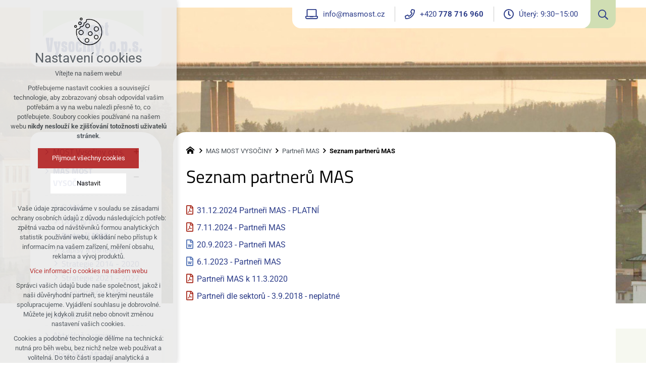

--- FILE ---
content_type: text/html; charset=utf-8
request_url: https://www.masmost.cz/mas-most-vysociny/partneri-mas/seznam-partneru-mas
body_size: 4180
content:


<!DOCTYPE html>
<html xmlns="http://www.w3.org/1999/xhtml" lang="cs" xml:lang="cs" dir="ltr">

<head>

<title>Seznam partnerů MAS | MAS MOST Vysočiny</title>
<meta charset="utf-8">
    <meta name="description" content="31.12.2024 Partneři MAS - PLATNÍ 7.11.2024 - Partneři MAS 20.9.2023 - Partneři MAS 6.1.2023 - Partneři MAS Partneři MAS k 11.3.2020 Partneři dle sektorů - 3.9.2018 …">

<meta name="author" content="XART s.r.o.">
<meta name="robots" content="index,follow" />



<link rel="stylesheet" media="not print" href="/assets/fe/masmost_2023/css/froala.css?v=1744737274">
<meta name="viewport" content="width=device-width,initial-scale=1">
<link rel="apple-touch-icon" sizes="180x180" href="/assets/fe/masmost_2023/favicon/apple-touch-icon.png">
<link rel="icon" type="image/png" href="/assets/fe/masmost_2023/favicon/favicon-96x96.png" sizes="96x96">
<link rel="icon" type="image/svg+xml" href="/assets/fe/masmost_2023/favicon/favicon.svg">
<link rel="manifest" href="/assets/fe/masmost_2023/favicon/site.webmanifest">
<link rel="shortcut icon" href="/assets/fe/masmost_2023/favicon/favicon.ico">
<meta name="msapplication-TileColor" content="#ffffff">
<meta name="msapplication-TileImage" content="/assets/fe/masmost_2023/favicon/mstile-144x144.png">
<meta name="msapplication-config" content="/assets/fe/masmost_2023/favicon/browserconfig.xml">
<meta name="theme-color" content="#ffffff">

<link rel="stylesheet" href="/assets/fe/masmost_2023/svg/svg-symbols.css?v=1744737177" media="not print">
<link rel="stylesheet" href="/assets/fe/masmost_2023/css/jquery.fancybox.min.css?v=1744737165" media="not print">
<link rel="stylesheet" href="/assets/fe/masmost_2023/css/segments/accessibility.css?v=1744737159" media="not print">
<link rel="stylesheet" href="/assets/fe/masmost_2023/css/segments/search.css?v=1744737159" media="not print">

<script src="/assets/fe/masmost_2023/js/jquery.min.js?v=1744737164"></script>
<script src="/assets/fe/masmost_2023/js/other/nette.ajax.js?v=1746435461"></script>
<script src="/assets/fe/masmost_2023/js/popper.min.js?v=1744737165"></script>
<script src="/assets/fe/masmost_2023/js/bootstrap.bundle.min.js?v=1744737163"></script>
<script src="/assets/fe/masmost_2023/js/jquery.basictable.min.js?v=1744737163"></script>
<script src="/assets/fe/masmost_2023/js/base/scripts.js?v=1746435461"></script>
<script src="/assets/fe/masmost_2023/js/jquery.fancybox.min.js?v=1744737165"></script>
<script src="/assets/fe/masmost_2023/js/util.js?v=1744737163"></script>

<link rel="stylesheet" href="/assets/fe/masmost_2023/css/segments/wf-10-2-3.css?v=1744737159" media="not print">
<link rel="stylesheet" href="/assets/fe/masmost_2023/css/segments/wrapper-header.css?v=1744737159" media="not print">

<link id="load-source-files" rel="stylesheet" href="/assets/fe/masmost_2023/css/segments/wf-15-6.css?v=1744737159">
		<link rel="stylesheet" media="not print" type="text/css" href="/assets/fe/masmost_2023/css/segments/wf-60-31-1.css?v=1744737159">
		<link rel="stylesheet" media="not print" type="text/css" href="/assets/fe/masmost_2023/css/segments/wf-1-5.css?v=1744737159">
<link rel="stylesheet" href="/assets/fe/masmost_2023/css/template.css?v=1744737272" media="not print">




    <link rel="canonical" href="https://www.masmost.cz/mas-most-vysociny/partneri-mas/seznam-partneru-mas" />
<meta id="assets-path" data-route="/assets/fe/masmost_2023/">

<meta property="og:url" content="https://www.masmost.cz/mas-most-vysociny/partneri-mas/seznam-partneru-mas"/>
<meta property="og:type" content="article"/>
<meta property="og:title" content="Seznam partnerů MAS"/>
<meta property="og:site_name" content="MAS MOST Vysočiny"/>
<meta property="og:description" content="31.12.2024 Partneři MAS - PLATNÍ 7.11.2024 - Partneři MAS 20.9.2023 - Partneři MAS 6.1.2023 - Partneři MAS Partneři MAS k 11.3.2020 Partneři dle sektorů - 3.9.2018 …"/>




        <!-- Google Tag Manager -->
        <script>(function(w,d,s,l,i){ w[l]=w[l]||[];w[l].push({'gtm.start':
        new Date().getTime(),event:'gtm.js'});var f=d.getElementsByTagName(s)[0],
        j=d.createElement(s),dl=l!='dataLayer'?'&l='+l:'';j.async=true;j.src=
        'https://www.googletagmanager.com/gtm.js?id='+i+dl;f.parentNode.insertBefore(j,f);
        })(window,document,'script','dataLayer',"GTM-P856VZN");</script>
        <!-- End Google Tag Manager -->

		<script type="text/javascript" src="/assets/fe/masmost_2023/js/segments/wf-60-31-1.js?v=1746435461"></script>
		<script type="text/javascript" src="/assets/fe/masmost_2023/js/segments/smap.js?v=1746435461"></script>
</head>

	<body class="body-subpage  page-66 type-articles-article">



        <!-- Google Tag Manager (noscript) -->
        <noscript><iframe src="https://www.googletagmanager.com/ns.html?id=GTM-P856VZN"
        height="0" width="0" style="display:none;visibility:hidden"></iframe></noscript>
        <!-- End Google Tag Manager (noscript) -->


<script> document.documentElement.className += ' js'</script>

<div id="snippet--messages">
	<div class="wrapper-toast" id="flashes">
	</div>
</div>
				<div class="body-crop">




		<div class="fr-customHtml-accessibility" data-fr-id="3">
		

<nav class="menu-accessibility" aria-labelledby="accessibility-title">
	<h2 class="title" id="accessibility-title">Přístupnostní navigace</h2>
	<ul>
		<li><a href="#main">Přejít k obsahu</a></li>
		<li><a href="#menu-main">Přejít k hlavnímu menu</a></li>
	</ul>
</nav>

		</div>


<div class="wrapper-header village">
	<div class="wf-header-10-2-3">
		<header role="banner">
			<div class="container">
				<div class="wf-outer">
					<div class="wf-wrapper">


		<div class="fr-customHtml logo" aria-label="Most Vysočiny" data-fr-id="2">
		
<div class="wrapper-logo">
    <div class="wrapper-logo-inner">
        <div class="wrapper-logo-img">
            <a href="https://www.masmost.cz" title="Most Vysočiny">
                <img src="/assets/fe/masmost_2023/svg/src/img/logo-header.svg" alt="MAS MOST Vysočiny">
            </a>
        </div>
    </div>
</div>

		</div>

						<div class="wrapper-right">
							<div class="wrapper-row-1">


		<div class="fr-contactInfo mark-hamburger-contact" data-fr-id="4">
		

    <ul class="items">

<li class="item  email email-1">
			<a href="mailto:info@masmost.cz" class="icon-text">
				<div class="icon-text-wrapper">
					<div class="icon-caption"> info@masmost.cz </div>
						<div class="icon-svg">
							<svg class="icon-email" aria-hidden="true">
							<use xlink:href="/assets/fe/masmost_2023/svg/svg-symbols.svg#icon-email"></use>
							</svg>
						</div>
				</div>
			</a>
</li>

<li class="item  phone phone-1">
			<a href="tel:+420778716960" class="icon-text">
				<div class="icon-text-wrapper">
					<div class="icon-caption"> +420 <strong>778 716 960</strong> </div>
						<div class="icon-svg">
							<svg class="icon-phone" aria-hidden="true">
							<use xlink:href="/assets/fe/masmost_2023/svg/svg-symbols.svg#icon-phone"></use>
							</svg>
						</div>
				</div>
			</a>
</li>

<li class="item  customHtml">
		<p>Úterý: 9:30–15:00</p>
</li>
    </ul>

		</div>
		<div class="fr-customHtml-search-button" data-fr-id="5">
		

<div class="control-icon">
	<button class="toggle toggle-search control-icon-link" data-toggle="show-search" aria-label="Vyhledávání" data-live="search-area">
		<svg role="img" class="icon-search" aria-label="Vyhledávání">
			<use xlink:href="/assets/fe/masmost_2023//svg/svg-symbols.svg#icon-search"></use>
		</svg>
	</button>
</div>
		</div>

							</div>
							<div class="wrapper-row-2">



							</div>
						</div>
					</div>
					<div class="wf-wrapper-bottom">



					</div>
				</div>
			</div>
		</header>
	</div>
</div>
						




			<div class="layout">
				<div class="container">
					<div class="wrapper-layout">
						<div class="layout-right">

							<main id="main" role="main" class="main">




		<div class="fr-breadcrumbs" data-fr-id="11">
		
<nav role="navigation" aria-label="Drobečková navigace">
    <ol itemscope itemtype="http://schema.org/BreadcrumbList">
        <li itemprop="itemListElement" itemscope itemtype="http://schema.org/ListItem">
            <a itemprop="item" href="https://www.masmost.cz">
                <span itemprop="name">MAS MOST Vysočiny</span>
            </a>
            <meta itemprop="position" content="1">
        </li>
            <li itemprop="itemListElement" itemscope itemtype="http://schema.org/ListItem">
                <a itemprop="item" href="https://www.masmost.cz/mas-most-vysociny">
                    <span itemprop="name">MAS MOST VYSOČINY</span>
                </a>
                <meta itemprop="position" content="2">
            </li>
            <li itemprop="itemListElement" itemscope itemtype="http://schema.org/ListItem">
                <a itemprop="item" href="https://www.masmost.cz/mas-most-vysociny/partneri-mas">
                    <span itemprop="name">Partneři MAS</span>
                </a>
                <meta itemprop="position" content="3">
            </li>
            <li itemprop="itemListElement" itemscope itemtype="http://schema.org/ListItem">
                <a itemprop="item" href="https://www.masmost.cz/mas-most-vysociny/partneri-mas/seznam-partneru-mas">
                    <span itemprop="name">Seznam partnerů MAS</span>
                </a>
                <meta itemprop="position" content="4">
            </li>
    </ol>
</nav>

		</div>

	<div class="fr-article ">

	<div class="wrapper-h1">
		<div class="wrapper-content">
			<div class="wrapper-inner">
					<h1>Seznam partnerů MAS</h1>
			</div>
		</div>
	</div>
	<div class="wrapper-page">



		<p><a class="fr-file file-pdf" href="/storage/content/dle-sektoru-31.12.2024-PARTNERI-MAS.pdf" rel="noopener noreferrer" target="_blank">31.12.2024 Partneři MAS - PLATNÍ</a></p><p><a class="fr-file file-pdf" href="/storage/content/MAS/SeznamPartneruMAS/dle-sektoru-7.11.2024-PARTNERI-MAS-zmena-ZS-Bory.pdf" rel="noopener noreferrer" target="_blank">7.11.2024 - Partneři MAS</a></p><p><a class="fr-file file-docx" href="/storage/content/MAS/SeznamPartneruMAS/20.9.2023-PARTNERI-MAS.docx" rel="noopener noreferrer" target="_blank">20.9.2023 - Partneři MAS</a></p><p><a class="fr-file file-docx" href="/storage/content/MAS/SeznamPartneruMAS/6.1.2023-PARTNERI-MAS-K-zmena-Chalupova-Rezaninova-copy.docx" rel="noopener noreferrer" target="_blank">6.1.2023 - Partneři MAS</a></p><p><a class="fr-file file-pdf" href="/storage/content/MAS/SeznamPartneruMAS/PARTNERI-MAS-K-11.3.2020.pdf" rel="noopener noreferrer" target="_blank">Partneři MAS k&nbsp;11.3.2020</a></p><p><a class="fr-file file-pdf" href="/storage/content/MAS/SeznamPartneruMAS/PARTNERI-dle-sektoru-3.9.2018.pdf" rel="noopener noreferrer" target="_blank">Partneři dle sektorů - 3.9.2018 - neplatné</a></p>

	</div>
	</div>





							</main>
						</div>
						<div class="layout-left">
							<aside class="aside" role="complementary">


		<section class="fr-menu menu-items-left mark-header-menu mark-hamburger-menu" data-order="1" id="menu-main" aria-label="Hlavní menu" data-fr-id="10">
		

<div class="wf-fragment-1-5">
	<div class="container">
		<div class="wf-wrapper">
			<div class="wf-inner">
				<div class="wf-content">
					<nav role="navigation" aria-label="Hlavní menu" data-lang-show="Zobrazit podnabídku" data-lang-hide="Skrýt podnabídku">
						<ul class="menu-web click-down" data-lang-more="Více" data-count-item="0">
								<li class="li-sub">
									<div class="wr">
											<button class="item-toggle"><span>MOST Vysočiny o.p.s.</span></button>
												<button class="toggle-sub" aria-label="Zobrazit podnabídku" aria-expanded="false"></button>
									</div>
										<div class="wr-ul">
											<ul>
								<li >
									<div class="wr">
												<a href="/most-vysociny-o-p-s/o-spolecnosti-most-vysociny-o-p-s" class="item-link" ><span>O společnosti</span></a>
									</div>
										</li>
								<li >
									<div class="wr">
												<a href="/most-vysociny-o-p-s/zakladaci-dokumenty-most-vysociny-o-p-s" class="item-link" ><span>Zakládací dokumenty</span></a>
									</div>
										</li>
								<li >
									<div class="wr">
												<a href="/most-vysociny-o-p-s/organy-1" class="item-link" ><span>Orgány</span></a>
									</div>
										</li>
								<li >
									<div class="wr">
												<a href="/most-vysociny-o-p-s/zapisy-a-usneseni-most-vysociny-o-p-s" class="item-link" ><span>Zápisy a usnesení</span></a>
									</div>
										</li>
								<li >
									<div class="wr">
												<a href="/most-vysociny-o-p-s/jednaci-rady-most-vysociny-o-p-s" class="item-link" ><span>Jednací řády</span></a>
									</div>
										</li>
								<li >
									<div class="wr">
												<a href="/most-vysociny-o-p-s/vyrocni-zpravy-most-vysociny-o-p-s" class="item-link" ><span>Výroční zprávy</span></a>
									</div>
										</li>
								<li >
									<div class="wr">
												<a href="/most-vysociny-o-p-s/spisovy-a-skartacni-rad-most-vysociny-o-p-s" class="item-link" ><span>Spisový a skartační řád</span></a>
									</div>
										</li>
										</ul></div></li>
								<li class="act show-sub li-sub">
									<div class="wr">
											<button class="item-toggle"><span>MAS MOST VYSOČINY</span></button>
												<button class="toggle-sub" aria-label="Skrýt podnabídku" aria-expanded="true"></button>
									</div>
										<div class="wr-ul">
											<ul>
								<li >
									<div class="wr">
												<a href="/mas-most-vysociny/o-mas" class="item-link" ><span>O MAS</span></a>
									</div>
										</li>
								<li >
									<div class="wr">
												<a href="/mas-most-vysociny/organy-mas" class="item-link" ><span>Orgány MAS</span></a>
									</div>
										</li>
								<li class="act show-sub">
									<div class="wr">
												<a href="/mas-most-vysociny/partneri-mas" class="item-link act" ><span>Partneři MAS</span></a>
									</div>
										</li>
								<li >
									<div class="wr">
												<a href="/mas-most-vysociny/zapisy-a-usneseni-mas-mostu-vysociny" class="item-link" ><span>Zápisy a usnesení</span></a>
									</div>
										</li>
								<li >
									<div class="wr">
												<a href="/mas-most-vysociny/strategie-2014-2020" class="item-link" ><span>Strategie 2014 - 2020</span></a>
									</div>
										</li>
								<li >
									<div class="wr">
												<a href="/mas-most-vysociny/strategie-2021-2027" class="item-link" ><span>Strategie 2021 - 2027</span></a>
									</div>
										</li>
								<li >
									<div class="wr">
												<a href="/mas-most-vysociny/standardizace-mas" class="item-link" ><span>Standardizace MAS</span></a>
									</div>
										</li>
										</ul></div></li>
								<li >
									<div class="wr">
												<a href="/aktualne-z-mas" class="item-link" ><span>Aktuálně z MAS</span></a>
									</div>
										</li>
								<li >
									<div class="wr">
												<a href="/aktualne-z-regionu" class="item-link" ><span>Aktuálně z regionu</span></a>
									</div>
										</li>
								<li >
									<div class="wr">
												<a href="/obce-masmost" class="item-link" ><span>Obce MAS MOST</span></a>
									</div>
										</li>
								<li >
									<div class="wr">
												<a href="/opz" class="item-link" ><span>OPZ+</span></a>
									</div>
										</li>
								<li >
									<div class="wr">
												<a href="/irop" class="item-link" ><span>IROP</span></a>
									</div>
										</li>
								<li >
									<div class="wr">
												<a href="/szp" class="item-link" ><span>SZP</span></a>
									</div>
										</li>
								<li >
									<div class="wr">
												<a href="/op-tak" class="item-link" ><span>OP TAK</span></a>
									</div>
										</li>
								<li >
									<div class="wr">
												<a href="/nzu-light" class="item-link" ><span>NZÚ Light</span></a>
									</div>
										</li>
								<li class="li-sub">
									<div class="wr">
											<button class="item-toggle"><span>MAP</span></button>
												<button class="toggle-sub" aria-label="Zobrazit podnabídku" aria-expanded="false"></button>
									</div>
										<div class="wr-ul">
											<ul>
								<li >
									<div class="wr">
												<a href="/map/map-i" class="item-link" ><span>MAP I</span></a>
									</div>
										</li>
								<li >
									<div class="wr">
												<a href="/map/map-ii" class="item-link" ><span>MAP II</span></a>
									</div>
										</li>
								<li >
									<div class="wr">
												<a href="/map/map-iii" class="item-link" ><span>MAP III</span></a>
									</div>
										</li>
								<li >
									<div class="wr">
												<a href="/map/map-iv" class="item-link" ><span>MAP IV</span></a>
									</div>
										</li>
										</ul></div></li>
								<li class="li-sub">
									<div class="wr">
											<button class="item-toggle"><span>CLLD 2014 – 2020</span></button>
												<button class="toggle-sub" aria-label="Zobrazit podnabídku" aria-expanded="false"></button>
									</div>
										<div class="wr-ul">
											<ul>
								<li >
									<div class="wr">
												<a href="/clld-2014-2020/prv" class="item-link" ><span>PRV</span></a>
									</div>
										</li>
								<li >
									<div class="wr">
												<a href="/clld-2014-2020/opz" class="item-link" ><span>OPZ</span></a>
									</div>
										</li>
								<li >
									<div class="wr">
												<a href="/clld-2014-2020/irop" class="item-link" ><span>IROP</span></a>
									</div>
										</li>
										</ul></div></li>
								<li >
									<div class="wr">
												<a href="/projekty-mas" class="item-link" ><span>Projekty MAS</span></a>
									</div>
										</li>
								<li >
									<div class="wr">
												<a href="/kontakt" class="item-link" ><span>Kontakt</span></a>
									</div>
										</li>
						</ul>
					</nav>
				</div>
			</div>
		</div>
	</div>
</div>

		</section>

							</aside>
						</div>
					</div>
				</div>
			</div>


<footer role="contentinfo" class="footer">
	<div class="wf-footer-15-6">
		<div class="footer-top">
			<div class="footer-item-0">
				<div class="wrapper-row-1">


		<div class="fr-contactInfo" data-fr-id="12">
		
    <div class="wrapper-title" id="title-fr-12" >
        <h2>MOST Vysočiny o.p.s.</h2>
    </div>

    <ul class="items">

<li class="item  address">
			<div class="icon-text">
				<div class="icon-text-wrapper">
					<div class="icon-caption"> Náměstí 17/19<br>594 01 Velké Meziříčí </div>
						<div class="icon-svg">
							<svg class="icon-address" aria-hidden="true">
							<use xlink:href="/assets/fe/masmost_2023/svg/svg-symbols.svg#icon-address"></use>
							</svg>
						</div>
				</div>
			</div>
</li>

<li class="item  phone phone-1">
			<a href="tel:+420778716960" class="icon-text">
				<div class="icon-text-wrapper">
					<div class="icon-caption"> +420 <strong>778 716 960</strong> </div>
						<div class="icon-svg">
							<svg class="icon-phone" aria-hidden="true">
							<use xlink:href="/assets/fe/masmost_2023/svg/svg-symbols.svg#icon-phone"></use>
							</svg>
						</div>
				</div>
			</a>
</li>

<li class="item  email email-1">
			<a href="mailto:info@masmost.cz" class="icon-text">
				<div class="icon-text-wrapper">
					<div class="icon-caption"> info@masmost.cz </div>
						<div class="icon-svg">
							<svg class="icon-email" aria-hidden="true">
							<use xlink:href="/assets/fe/masmost_2023/svg/svg-symbols.svg#icon-email"></use>
							</svg>
						</div>
				</div>
			</a>
</li>

<li class="item  link link-1">
			<a href="/kontakt" class="icon-text">
				<div class="icon-text-wrapper">
					<div class="icon-caption"> podrobné kontakty </div>
						<div class="icon-svg">
							<svg class="icon-link" aria-hidden="true">
							<use xlink:href="/assets/fe/masmost_2023/svg/svg-symbols.svg#icon-link"></use>
							</svg>
						</div>
				</div>
			</a>
</li>
    </ul>

		</div>

				</div>
				<div class="wrapper-row-2">



				</div>
			</div>
			<div class="footer-item-1">


		<div class="fr-maps" data-fr-id="13">
		
<div class="maps-wrapper">

<div class="smap" id="fragmentMap-13" data-map-zoom="16" data-map-clustering="0" data-map-type="osm"  ></div>
<script>
    document.addEventListener("DOMContentLoaded", function() {
        const customPoints = [];
            popupContent = '';
                popupContent += '<div class="card"><div class="card-header"><b>' + "MAS MOST Vysočiny, o.p.s." + '</b></div>';
                popupContent += '<div class="card-body">' + "Náměstí 17/19, Velké Meziříčí" + '</div>';
                popupContent += '<div class="card-footer"></div></div>'
            customPoints.push({
                coords: [49.3543314, 16.0124933],
                text: popupContent
            });
        const mapElementId = "fragmentMap-13";
        initMapOnVisible(customPoints, mapElementId);
    });
</script>
</div>

		</div>

			</div>
		</div>
		<div class="footer-bottom">
			<div class="container">
				<div class="wrapper-bottom">
<div class="fr-customHtml-copyright">
	&copy; 2026 Copyright MAS MOST Vysočiny
</div><div class="fr-customHtml-xart">
	<a href="https://www.xart.cz" target="_blank" class="icon-text">
		<span class="icon-text-wrapper">
			<span class="icon-caption">
				Vytvořil xart.cz
			</span>
			<span class="icon-svg">
				<svg role="img" class="icon-xart" aria-label="Vytvořil xart.cz">
					<use xlink:href="/assets/fe/masmost_2023/svg/svg-symbols.svg#icon-xart"></use>
				</svg>
			</span>
		</span>
	</a>
</div>				</div>
			</div>
		</div>
	</div>
</footer>        </div>

<div class="header-small logo-w-10" aria-hidden="true">
	<div class="container">
		<div class="wrapper">
			<div class="wrapper-left">
			</div>
			<div class="wrapper-right">
				<div class="menu"></div>
				<div class="buttons"></div>
				<div class="group-icons">
					<button class="fr-custom-toggle-menu toggle-menu toggle header-icon" data-toggle="show-hamburger">
						<svg role="img" class="icon-close act">
							<use xlink:href="/assets/fe/masmost_2023/svg/svg-symbols.svg#icon-close"></use>
						</svg>
						<svg role="img" class="icon-menu ">
							<use xlink:href="/assets/fe/masmost_2023/svg/svg-symbols.svg#icon-menu"></use>
						</svg>
						<span>Menu</span>
					</button>
				</div>
			</div>
		</div>
	</div>
</div>
<script src="/assets/js/netteForms.min.js?v=1723725396"></script>

	<script src="https://www.google.com/recaptcha/api.js?render=explicit"></script>
	<script src="/assets/fe/js/invisibleRecaptcha.js?v=1690359874"></script>

<script src="/assets/fe/js/front.js?v=1747650886"></script>







		<div class="fr-search-popup show-aria-live" aria-live="polite" data-fr-id="14">
		
<div class="fr-customHtml-search-button">
    <div class="control-icon">
        <button class="toggle toggle-search control-icon-link" data-toggle="show-search" aria-label="Vyhledávání" data-live="search-area">
            <svg role="img" class="icon-search" aria-label="Vyhledávání">
            <use xlink:href="/assets/fe/masmost_2023//svg/svg-symbols.svg#icon-search"></use>
            </svg>
        </button>
    </div>
</div>
<form action="/mas-most-vysociny/partneri-mas/seznam-partneru-mas" method="post" id="frm-fragmentControl-systemBottom-Vyhled_v_n_-searchFormControl" role="search">
    <div class="wrapper">
        <div class="input-group mb-3">
            <span class="label">Vyhledávání</span>
            <input type="search" name="searchphrase" placeholder="" autocomplete="off" title="Vyhledávání" class="form-control input-search" id="frm-fragmentControl-systemBottom-Vyhled_v_n_-searchFormControl-searchphrase" required data-nette-rules='[{"op":":filled","msg":"Zadejte hledanou frázi"},{"op":":minLength","msg":"Hledaná fráze musí obsahovat minimálně 3 znaky","arg":3}]'>
        </div>
        <div class="search-spinner" style="display: none;">
            <div class="spinner"></div>
        </div>
        <button class="btn-search" type="submit" title="Vyhledávání" aria-label="Vyhledávání">
            <svg role="img" class="icon-search" aria-label="Vyhledávání">
            <use xlink:href="/assets/fe/masmost_2023//svg/svg-symbols.svg#icon-search"></use>
            </svg>
        </button>
        <button class="toggle toggle-search btn-close" title="Zavřít" aria-label="Zavřít">
            <svg role="img" class="icon-close" aria-label="Zavřít">
            <use xlink:href="/assets/fe/masmost_2023//svg/svg-symbols.svg#icon-close"></use>
            </svg>
        </button>
		<div id="snippet-fragmentControl-systemBottom-Vyhled_v_n_-results">
		</div>
    </div>
<input type="hidden" name="_do" value="fragmentControl-systemBottom-Vyhled_v_n_-searchFormControl-submit"></form>

		</div>








<link rel="stylesheet" href="/assets/fe/masmost_2023/css/template-print.css?v=1744737269" media="print">




	</body>
</html>



--- FILE ---
content_type: text/css
request_url: https://www.masmost.cz/assets/fe/masmost_2023/css/segments/wf-10-2-3.css?v=1744737159
body_size: 1247
content:
:root{--sSize:1;--sCalc:1;--fsSize:1;--fsCalc:1}@media (max-width:1920px){:root{--sSize:1;--sCalc:1;--fsSize:1;--fsCalc:1}}@media (min-width:1920px){:root{--sSize:0;--sCalc:1.90476;--fsSize:0;--fsCalc:1.145038}}.wf-header-10-2-3 .fr-contactInfo .customHtml p:before{height:1em;width:1em}.wf-header-10-2-3 .fr-contactInfo .icon-text .icon-text-wrapper,.wf-header-10-2-3 .icon-text.fr-contactInfo .icon-text-wrapper{flex-wrap:nowrap}.wf-header-10-2-3 .fr-contactInfo .icon-text .icon-caption,.wf-header-10-2-3 .icon-text.fr-contactInfo .icon-caption{order:2;width:auto}.wf-header-10-2-3 .fr-contactInfo .icon-text .icon-svg,.wf-header-10-2-3 .icon-text.fr-contactInfo .icon-svg{bottom:auto;flex:1 1;flex-basis:auto;left:0;margin:0 1rem 0 0;max-width:none;right:auto;top:auto;width:auto}.wf-header-10-2-3 .fr-contactInfo .icon-text.icon-hover:active .icon-svg,.wf-header-10-2-3 .fr-contactInfo .icon-text.icon-hover:focus .icon-svg,.wf-header-10-2-3 .fr-contactInfo .icon-text.icon-hover:hover .icon-svg,.wf-header-10-2-3 .fr-contactInfo a.icon-text:active .icon-svg,.wf-header-10-2-3 .fr-contactInfo a.icon-text:focus .icon-svg,.wf-header-10-2-3 .fr-contactInfo a.icon-text:hover .icon-svg,.wf-header-10-2-3 .icon-text.icon-hover.fr-contactInfo:active .icon-svg,.wf-header-10-2-3 .icon-text.icon-hover.fr-contactInfo:focus .icon-svg,.wf-header-10-2-3 .icon-text.icon-hover.fr-contactInfo:hover .icon-svg{bottom:auto;left:.5rem;right:auto;top:auto}.wf-header-10-2-3 .wf-wrapper{display:flex;padding-bottom:11rem}.wf-header-10-2-3 .wf-wrapper:before{background:#fff;bottom:auto;content:"";display:block;height:1.5rem;left:0;position:absolute;top:0;transition:.5s;width:100vw}@media (prefers-reduced-motion:reduce){.wf-header-10-2-3 .wf-wrapper:before{transition:none}}.wf-header-10-2-3 .fr-customHtml.logo{flex:0 0;flex-basis:26rem;max-width:26rem;width:26rem}.wf-header-10-2-3 .wrapper-right{flex:1 1;flex-basis:auto;max-width:none;width:auto}.wf-header-10-2-3 .wrapper-row-1{display:flex;justify-content:flex-end}@media (max-width:991.98px){.wf-header-10-2-3{display:none}}.wf-header-10-2-3 .fr-customHtml.logo{background-color:#fff;border-radius:0 0 calc(1.05rem*var(--sCalc) + .5vw*var(--sSize)) calc(1.05rem*var(--sCalc) + .5vw*var(--sSize));padding:calc(1.3125rem*var(--sCalc) + .625vw*var(--sSize)) calc(1.575rem*var(--sCalc) + .75vw*var(--sSize))}.wf-header-10-2-3 .fr-customHtml.logo a{display:block}.wf-header-10-2-3 .fr-customHtml-button a{border-radius:.5rem;box-shadow:.3rem .3rem 0 rgba(0,0,0,.25);font-size:1.4rem;padding:0 1.5rem}.wf-header-10-2-3 .fr-customHtml-button a .icon-svg{font-size:2rem}.wf-header-10-2-3 .fr-socialIcons{margin-left:2rem}.wf-header-10-2-3 .fr-socialIcons ul li a{transition:all .2s ease-in-out}@media (prefers-reduced-motion:reduce){.wf-header-10-2-3 .fr-socialIcons ul li a{transition:none}}.wf-header-10-2-3 .fr-socialIcons ul li a:active,.wf-header-10-2-3 .fr-socialIcons ul li a:focus,.wf-header-10-2-3 .fr-socialIcons ul li a:hover{color:#495057}.wf-header-10-2-3 .fr-socialIcons ul li svg{font-size:3rem}.wf-header-10-2-3 .fr-customHtml-search-button{margin-left:-1rem}.wf-header-10-2-3 .fr-customHtml-search-button .control-icon{font-size:2rem;height:100%;padding:0}.wf-header-10-2-3 .fr-customHtml-search-button .toggle-search{background-color:#d0deb3;border-radius:0 0 calc(1.05rem*var(--sCalc) + .5vw*var(--sSize)) 0;color:#2e3e8a;height:100%;padding:0 1.5rem 0 2.5rem}.wf-header-10-2-3 .fr-customHtml-search-button .toggle-search:active svg,.wf-header-10-2-3 .fr-customHtml-search-button .toggle-search:focus svg,.wf-header-10-2-3 .fr-customHtml-search-button .toggle-search:hover svg{transform:scale(1.25)}.wf-header-10-2-3 .fr-customHtml-search-button svg{transition:all .2s ease-in-out}@media (prefers-reduced-motion:reduce){.wf-header-10-2-3 .fr-customHtml-search-button svg{transition:none}}.wf-header-10-2-3 .fr-contactInfo{background-color:#fff;border-radius:0 0 calc(1.05rem*var(--sCalc) + .5vw*var(--sSize)) calc(1.05rem*var(--sCalc) + .5vw*var(--sSize));color:#2e3e8a;padding:calc(1.05rem*var(--sCalc) + .5vw*var(--sSize)) calc(1.575rem*var(--sCalc) + .75vw*var(--sSize));position:relative;z-index:2}.wf-header-10-2-3 .fr-contactInfo ul{align-items:center;display:flex;font-size:1.5rem;list-style:none;margin:0 -2rem;padding:0}.wf-header-10-2-3 .fr-contactInfo li{align-items:center;background:none;display:flex;list-style-image:none;list-style-type:none;margin:0;padding:0 2rem;position:relative}.wf-header-10-2-3 .fr-contactInfo li:before{bottom:auto;content:"";display:none;height:auto;left:auto;margin:0;padding:0;position:static;right:auto;top:auto;width:auto}.wf-header-10-2-3 .fr-contactInfo li:after{background:rgba(0,0,0,.2);bottom:auto;content:"";display:block;height:3rem;left:0;position:absolute;top:0;top:50%;transform:translateY(-50%);transition:.5s;width:1px}@media (prefers-reduced-motion:reduce){.wf-header-10-2-3 .fr-contactInfo li:after{transition:none}}.wf-header-10-2-3 .fr-contactInfo li.email:after{display:none}.wf-header-10-2-3 .fr-contactInfo p{margin-bottom:0}.wf-header-10-2-3 .fr-contactInfo a{color:#2e3e8a}.wf-header-10-2-3 .fr-contactInfo .customHtml p{align-items:center;display:flex}.wf-header-10-2-3 .fr-contactInfo .customHtml p:before{background:url("data:image/svg+xml;charset=utf-8,%3Csvg xmlns='http://www.w3.org/2000/svg' width='19.38' height='19.38' fill='%232E3E8A' viewBox='0 0 19.38 19.38'%3E%3Ctitle%3Eopen%3C/title%3E%3Cg data-name='Vrstva 2'%3E%3Cpath d='M822.67-760.75a9.68 9.68 0 0 1-9.69 9.68 9.68 9.68 0 0 1-9.69-9.68 9.69 9.69 0 0 1 9.69-9.69 9.69 9.69 0 0 1 9.69 9.69m-1.88 0a7.82 7.82 0 0 0-7.81-7.82 7.81 7.81 0 0 0-7.81 7.82 7.81 7.81 0 0 0 7.81 7.81 7.81 7.81 0 0 0 7.81-7.81m-8.71 1.32a.46.46 0 0 1-.2-.38v-6.41a.48.48 0 0 1 .47-.47h1.25a.47.47 0 0 1 .47.47v5.53l2.61 1.9a.48.48 0 0 1 .1.66l-.73 1a.48.48 0 0 1-.66.1Z' data-name='Vrstva 1' style='fill:%232e3e8a' transform='translate(-803.29 770.44)'/%3E%3C/g%3E%3C/svg%3E") no-repeat 50%;background-size:contain;content:"";display:inline-block;font-size:2rem;margin-right:1rem}.wf-header-10-2-3 .fr-contactInfo .email{order:-1}.wf-header-10-2-3 .fr-contactInfo .icon-text-wrapper{align-items:center;position:relative}.wf-header-10-2-3 .fr-contactInfo .icon-svg{color:#2e3e8a;font-size:2rem}

--- FILE ---
content_type: text/css
request_url: https://www.masmost.cz/assets/fe/masmost_2023/css/segments/wf-60-31-1.css?v=1744737159
body_size: 779
content:
:root{--sSize:1;--sCalc:1;--fsSize:1;--fsCalc:1}@media (max-width:1920px){:root{--sSize:1;--sCalc:1;--fsSize:1;--fsCalc:1}}@media (min-width:1920px){:root{--sSize:0;--sCalc:1.90476;--fsSize:0;--fsCalc:1.145038}}.wf-com-60-31-1 .facebook-shared-button .icon-text .icon-text-wrapper,.wf-com-60-31-1 .icon-text.facebook-shared-button .icon-text-wrapper,.wf-com-60-31-1 .icon-text.print-button .icon-text-wrapper,.wf-com-60-31-1 .print-button .icon-text .icon-text-wrapper{flex-wrap:nowrap}.wf-com-60-31-1 .facebook-shared-button .icon-text .icon-caption,.wf-com-60-31-1 .icon-text.facebook-shared-button .icon-caption,.wf-com-60-31-1 .icon-text.print-button .icon-caption,.wf-com-60-31-1 .print-button .icon-text .icon-caption{order:2;width:auto}.wf-com-60-31-1 .facebook-shared-button .icon-text .icon-svg,.wf-com-60-31-1 .icon-text.facebook-shared-button .icon-svg,.wf-com-60-31-1 .icon-text.print-button .icon-svg,.wf-com-60-31-1 .print-button .icon-text .icon-svg{bottom:auto;flex:1 1;flex-basis:auto;left:0;margin:0 1rem 0 0;max-width:none;right:auto;top:auto;width:auto}.wf-com-60-31-1 .facebook-shared-button .icon-text.icon-hover:active .icon-svg,.wf-com-60-31-1 .facebook-shared-button .icon-text.icon-hover:focus .icon-svg,.wf-com-60-31-1 .facebook-shared-button .icon-text.icon-hover:hover .icon-svg,.wf-com-60-31-1 .facebook-shared-button a.icon-text:active .icon-svg,.wf-com-60-31-1 .facebook-shared-button a.icon-text:focus .icon-svg,.wf-com-60-31-1 .facebook-shared-button a.icon-text:hover .icon-svg,.wf-com-60-31-1 .icon-text.icon-hover.facebook-shared-button:active .icon-svg,.wf-com-60-31-1 .icon-text.icon-hover.facebook-shared-button:focus .icon-svg,.wf-com-60-31-1 .icon-text.icon-hover.facebook-shared-button:hover .icon-svg,.wf-com-60-31-1 .icon-text.icon-hover.print-button:active .icon-svg,.wf-com-60-31-1 .icon-text.icon-hover.print-button:focus .icon-svg,.wf-com-60-31-1 .icon-text.icon-hover.print-button:hover .icon-svg,.wf-com-60-31-1 .print-button .icon-text.icon-hover:active .icon-svg,.wf-com-60-31-1 .print-button .icon-text.icon-hover:focus .icon-svg,.wf-com-60-31-1 .print-button .icon-text.icon-hover:hover .icon-svg,.wf-com-60-31-1 .print-button a.icon-text:active .icon-svg,.wf-com-60-31-1 .print-button a.icon-text:focus .icon-svg,.wf-com-60-31-1 .print-button a.icon-text:hover .icon-svg{bottom:auto;left:.5rem;right:auto;top:auto}.wf-com-60-31-1 li,.wf-com-60-31-1 ul{display:block;margin:0;padding:0}.wf-com-60-31-1 li{background:none;list-style-image:none;list-style-type:none}.wf-com-60-31-1 li:before{bottom:auto;content:"";display:none;height:auto;left:auto;margin:0;padding:0;position:static;right:auto;top:auto;width:auto}.wf-com-60-31-1{margin:0 0 calc(2.1rem*var(--sCalc) + 1vw*var(--sSize)) auto;padding:0}.wf-com-60-31-1 .items{align-items:center;display:flex;flex-wrap:wrap;justify-content:flex-end;list-style:none;margin:0 0 0 auto;padding:0}.wf-com-60-31-1 .item{background:none;list-style-image:none;list-style-type:none;margin:0 0 0 2rem;padding:0}.wf-com-60-31-1 .item:before{bottom:auto;content:"";display:none;height:auto;left:auto;margin:0;padding:0;position:static;right:auto;top:auto;width:auto}.wf-com-60-31-1 .icon-text{display:block}.wf-com-60-31-1 .icon-text:active .icon-svg,.wf-com-60-31-1 .icon-text:focus .icon-svg,.wf-com-60-31-1 .icon-text:hover .icon-svg{right:0}.wf-com-60-31-1 .wrapper-author{align-items:baseline;display:flex}.wf-com-60-31-1 .wrapper-img{flex:0 0;flex-basis:5rem;margin:0 1rem 0 0;max-width:5rem;width:5rem}.wf-com-60-31-1 .wrapper-img img{border-radius:50%;display:inline-block;margin:0}.wf-com-60-31-1 .print-button{background:transparent;border:none;border-radius:none;border-radius:.3rem;cursor:pointer;letter-spacing:normal;margin:0;padding:0;text-align:left;text-transform:none;transition:all .2s ease-in-out;white-space:nowrap;word-spacing:normal}@media (prefers-reduced-motion:reduce){.wf-com-60-31-1 .print-button{transition:none}}.wf-com-60-31-1 .print-button .icon-text-wrapper .icon-svg{font-size:1.8rem;margin:0}.wf-com-60-31-1 .print-button .icon-text-wrapper .icon-caption{margin-left:.8rem}.wf-com-60-31-1 .print-button:active,.wf-com-60-31-1 .print-button:focus,.wf-com-60-31-1 .print-button:hover{color:#2e3e8a}.wf-com-60-31-1 .facebook-shared-button{background:transparent;background:#1877f2;border:none;border-radius:none;border-radius:.3rem;color:#fff;cursor:pointer;font-family:Helvetica,Arial,sans-serif;font-size:1.1rem;font-weight:700;letter-spacing:normal;margin:0;padding:.2rem .7rem .2rem .3rem;text-align:left;text-transform:none;transition:all .2s ease-in-out;white-space:nowrap;word-spacing:normal}@media (prefers-reduced-motion:reduce){.wf-com-60-31-1 .facebook-shared-button{transition:none}}.wf-com-60-31-1 .facebook-shared-button .icon-text-wrapper .icon-svg{font-size:1.4rem;margin-right:4px}.wf-com-60-31-1 .facebook-shared-button:active,.wf-com-60-31-1 .facebook-shared-button:focus,.wf-com-60-31-1 .facebook-shared-button:hover{background:#0a54b3}@media (max-width:991.98px){.wf-com-60-31-1{border-bottom:1px solid rgba(0,0,0,.1);border-top:1px solid rgba(0,0,0,.1);padding-bottom:1rem;padding-top:1rem}.wf-com-60-31-1 .wrapper-img{display:none}}

--- FILE ---
content_type: text/css
request_url: https://www.masmost.cz/assets/fe/masmost_2023/css/segments/wf-1-5.css?v=1744737159
body_size: 972
content:
:root{--sSize:1;--sCalc:1;--fsSize:1;--fsCalc:1}@media (max-width:1920px){:root{--sSize:1;--sCalc:1;--fsSize:1;--fsCalc:1}}@media (min-width:1920px){:root{--sSize:0;--sCalc:1.90476;--fsSize:0;--fsCalc:1.145038}}.wf-fragment-1-5 nav>ul>li>.wr-ul>ul>li>.wr-ul>ul li>.wr>.item-toggle:before,.wf-fragment-1-5 nav>ul>li>.wr-ul>ul>li>.wr-ul>ul li>.wr>a:before,.wf-fragment-1-5 nav>ul>li>.wr-ul>ul>li>.wr>.item-toggle:before,.wf-fragment-1-5 nav>ul>li>.wr-ul>ul>li>.wr>a:before,.wf-fragment-1-5 nav>ul>li>.wr>.item-toggle span:before,.wf-fragment-1-5 nav>ul>li>.wr>a span:before{height:1em;width:.5714285714em}.menu-items-left{background:#fff;border-radius:2rem 4rem 2rem 2rem;box-shadow:0 0 1rem rgba(0,0,0,.1);font-family:Titillium Web,sans-serif;margin-bottom:3rem;position:relative}.wf-fragment-1-5{padding:0!important}.wf-fragment-1-5 nav{padding:2rem 0;position:relative;z-index:5}.wf-fragment-1-5 nav>ul{padding:0 3rem}.wf-fragment-1-5 nav>ul.click-down .toggle-sub{background-image:url("data:image/svg+xml;charset=utf-8,%3Csvg xmlns='http://www.w3.org/2000/svg' width='9.89' height='9.89' viewBox='0 0 9.89 9.89'%3E%3Ctitle%3Eplus%3C/title%3E%3Cpath d='M9.89 5.64H5.64v4.25H4.25V5.64H0V4.25h4.25V0h1.39v4.25h4.25Z' data-name='Vrstva 2'/%3E%3C/svg%3E")}.wf-fragment-1-5 nav>ul.click-down li.show-sub>.wr>.toggle-sub{background-image:url("data:image/svg+xml;charset=utf-8,%3Csvg xmlns='http://www.w3.org/2000/svg' width='9.89' height='1.39' viewBox='0 0 9.89 1.39'%3E%3Ctitle%3Eminus%3C/title%3E%3Cpath d='M9.89 1.39H0V0h9.89Z' data-name='Vrstva 2'/%3E%3C/svg%3E")}.wf-fragment-1-5 nav>ul>li{border:none;position:relative}.wf-fragment-1-5 nav>ul>li>.wr>.item-toggle,.wf-fragment-1-5 nav>ul>li>.wr>a{color:#2e3e8a;font-size:1.6rem;font-weight:400}.wf-fragment-1-5 nav>ul>li:last-child:after{display:none}.wf-fragment-1-5 nav>ul>li:after{background:transparent;background-image:linear-gradient(90deg,#ced4da,#ced4da 50%,transparent 0,transparent);background-size:.9rem 1px;bottom:0;content:"";display:block;height:1px;left:0;position:absolute;top:auto;transition:.5s;width:100%}@media (prefers-reduced-motion:reduce){.wf-fragment-1-5 nav>ul>li:after{transition:none}}.wf-fragment-1-5 nav>ul>li>.wr>.item-toggle,.wf-fragment-1-5 nav>ul>li>.wr>a{display:block;padding:.7rem 0;position:relative;text-transform:none}.wf-fragment-1-5 nav>ul>li>.wr>.item-toggle span,.wf-fragment-1-5 nav>ul>li>.wr>a span{display:block;padding-left:1.5rem;position:relative}.wf-fragment-1-5 nav>ul>li>.wr>.item-toggle span:before,.wf-fragment-1-5 nav>ul>li>.wr>a span:before{background:url("data:image/svg+xml;charset=utf-8,%3Csvg xmlns='http://www.w3.org/2000/svg' width='6.92' height='12.11' fill='%232E3E8A' viewBox='0 0 6.92 12.11'%3E%3Ctitle%3Emenu-point%3C/title%3E%3Cg data-name='Vrstva 2'%3E%3Cpath d='m-40.1-510.6 5.73 5.73a.34.34 0 0 1 0 .46l-5.73 5.73a.33.33 0 0 1-.47 0l-.54-.54a.33.33 0 0 1 0-.47l4.94-4.95-4.94-4.95a.33.33 0 0 1 0-.47l.54-.54a.35.35 0 0 1 .47 0' data-name='Vrstva 1' style='fill:%232e3e8a' transform='translate(41.2 510.69)'/%3E%3C/g%3E%3C/svg%3E") no-repeat 50%;background-size:contain;content:"";display:inline-block;font-size:1.1rem;left:0;position:absolute;top:.7rem}.wf-fragment-1-5 nav>ul>li.act>.wr>.item-toggle,.wf-fragment-1-5 nav>ul>li.act>.wr>a{color:#2e3e8a;font-weight:700}.wf-fragment-1-5 nav>ul>li ul{padding-bottom:1.5rem;padding-top:.5rem}.wf-fragment-1-5 nav>ul>li>.wr-ul>ul{padding-top:1.5rem}.wf-fragment-1-5 nav>ul>li>.wr-ul>ul:after{background:transparent;background-image:linear-gradient(90deg,#ced4da,#ced4da 50%,transparent 0,transparent);background-size:.9rem 1px;bottom:auto;content:"";display:block;height:1px;left:0;position:absolute;top:0;top:.5rem;transition:.5s;width:100%}@media (prefers-reduced-motion:reduce){.wf-fragment-1-5 nav>ul>li>.wr-ul>ul:after{transition:none}}.wf-fragment-1-5 nav>ul>li>.wr-ul>ul>li>.wr>.item-toggle,.wf-fragment-1-5 nav>ul>li>.wr-ul>ul>li>.wr>a{color:#2e3e8a;font-size:1.6rem;font-weight:400}.wf-fragment-1-5 nav>ul>li>.wr-ul>ul>li.act>.wr>.item-toggle,.wf-fragment-1-5 nav>ul>li>.wr-ul>ul>li.act>.wr>a{color:#2e3e8a;font-weight:700}.wf-fragment-1-5 nav>ul>li>.wr-ul>ul>li>.wr>.item-toggle,.wf-fragment-1-5 nav>ul>li>.wr-ul>ul>li>.wr>a{margin-left:1.8rem;padding-left:1.4rem;position:relative}.wf-fragment-1-5 nav>ul>li>.wr-ul>ul>li>.wr>.item-toggle:before,.wf-fragment-1-5 nav>ul>li>.wr-ul>ul>li>.wr>a:before{background:url("data:image/svg+xml;charset=utf-8,%3Csvg xmlns='http://www.w3.org/2000/svg' width='6.92' height='12.11' fill='%232E3E8A' viewBox='0 0 6.92 12.11'%3E%3Ctitle%3Emenu-point%3C/title%3E%3Cg data-name='Vrstva 2'%3E%3Cpath d='m-40.1-510.6 5.73 5.73a.34.34 0 0 1 0 .46l-5.73 5.73a.33.33 0 0 1-.47 0l-.54-.54a.33.33 0 0 1 0-.47l4.94-4.95-4.94-4.95a.33.33 0 0 1 0-.47l.54-.54a.35.35 0 0 1 .47 0' data-name='Vrstva 1' style='fill:%232e3e8a' transform='translate(41.2 510.69)'/%3E%3C/g%3E%3C/svg%3E") no-repeat 50%;background-size:contain;content:"";display:inline-block;font-size:1.1rem;left:0;position:absolute;top:.8rem}.wf-fragment-1-5 nav>ul>li>.wr-ul>ul>li>.wr-ul>ul li>.wr>.item-toggle,.wf-fragment-1-5 nav>ul>li>.wr-ul>ul>li>.wr-ul>ul li>.wr>a{color:#2e3e8a;font-size:1.4rem;font-weight:400}.wf-fragment-1-5 nav>ul>li>.wr-ul>ul>li>.wr-ul>ul li.act>.wr>.item-toggle,.wf-fragment-1-5 nav>ul>li>.wr-ul>ul>li>.wr-ul>ul li.act>.wr>a{color:#2e3e8a;font-weight:700}.wf-fragment-1-5 nav>ul>li>.wr-ul>ul>li>.wr-ul>ul li>.wr>.item-toggle,.wf-fragment-1-5 nav>ul>li>.wr-ul>ul>li>.wr-ul>ul li>.wr>a{margin-left:3.4rem;padding-left:1.5rem;position:relative}.wf-fragment-1-5 nav>ul>li>.wr-ul>ul>li>.wr-ul>ul li>.wr>.item-toggle:before,.wf-fragment-1-5 nav>ul>li>.wr-ul>ul>li>.wr-ul>ul li>.wr>a:before{background:url("data:image/svg+xml;charset=utf-8,%3Csvg xmlns='http://www.w3.org/2000/svg' width='6.92' height='12.11' fill='%232E3E8A' viewBox='0 0 6.92 12.11'%3E%3Ctitle%3Emenu-point%3C/title%3E%3Cg data-name='Vrstva 2'%3E%3Cpath d='m-40.1-510.6 5.73 5.73a.34.34 0 0 1 0 .46l-5.73 5.73a.33.33 0 0 1-.47 0l-.54-.54a.33.33 0 0 1 0-.47l4.94-4.95-4.94-4.95a.33.33 0 0 1 0-.47l.54-.54a.35.35 0 0 1 .47 0' data-name='Vrstva 1' style='fill:%232e3e8a' transform='translate(41.2 510.69)'/%3E%3C/g%3E%3C/svg%3E") no-repeat 50%;background-size:contain;content:"";display:inline-block;font-size:1rem;left:0;position:absolute;top:.8rem}.wf-fragment-1-5{overflow:hidden;position:relative}@media (max-width:991.98px){.wf-fragment-1-5{display:none}}

--- FILE ---
content_type: text/css
request_url: https://www.masmost.cz/assets/fe/masmost_2023/css/template.css?v=1744737272
body_size: 41439
content:
@charset "UTF-8";@import "fonts/fonts/fonts.css";:root{--sSize:1;--sCalc:1;--fsSize:1;--fsCalc:1}@media (max-width:1920px){:root{--sSize:1;--sCalc:1;--fsSize:1;--fsCalc:1}}@media (min-width:1920px){:root{--sSize:0;--sCalc:1.90476;--fsSize:0;--fsCalc:1.145038}}:root{--blue:#2e3e8a;--indigo:indigo;--purple:purple;--pink:pink;--red:red;--orange:orange;--yellow:#ff0;--green:#6d7500;--teal:teal;--cyan:cyan;--white:#fff;--gray:#6c757d;--gray-dark:#343a40;--primary:#2e3e8a;--secondary:#495057;--success:#6d7500;--info:cyan;--warning:#ff0;--danger:red;--light:#ededed;--dark:#6c757d;--breakpoint-xxs:0;--breakpoint-xs:450px;--breakpoint-sm:576px;--breakpoint-md:768px;--breakpoint-lg:992px;--breakpoint-xl:1250px;--font-family-sans-serif:"Roboto",sans-serif;--font-family-monospace:SFMono-Regular,Menlo,Monaco,Consolas,"Liberation Mono","Courier New",monospace}html{font-family:sans-serif;line-height:1.15;-webkit-text-size-adjust:100%;-webkit-tap-highlight-color:rgba(0,0,0,0)}article,aside,figcaption,figure,footer,header,hgroup,main,nav,section{display:block}body{background-color:#fff;color:#495057;font-family:Roboto,sans-serif;font-size:1.6rem;font-weight:400;line-height:1.5;margin:0;text-align:left}[tabindex="-1"]:focus:not(:focus-visible){outline:0!important}hr{-webkit-box-sizing:content-box;box-sizing:content-box;height:0;overflow:visible}h1,h2,h3,h4,h5,h6,p{margin-bottom:1rem;margin-top:0}abbr[data-original-title],abbr[title]{border-bottom:0;cursor:help;text-decoration:underline;-webkit-text-decoration:underline dotted;text-decoration:underline dotted;-webkit-text-decoration-skip-ink:none;text-decoration-skip-ink:none}address{font-style:normal;line-height:inherit}address,dl,ol,ul{margin-bottom:1rem}dl,ol,ul{margin-top:0}ol ol,ol ul,ul ol,ul ul{margin-bottom:0}dt{font-weight:700}dd{margin-bottom:.5rem;margin-left:0}blockquote{margin:0 0 1rem}b,strong{font-weight:bolder}small{font-size:80%}sub,sup{font-size:75%;line-height:0;position:relative;vertical-align:baseline}sub{bottom:-.25em}sup{top:-.5em}a{background-color:transparent;color:#2e3e8a;text-decoration:none}a:hover{color:#262a2d;text-decoration:underline}a:not([href]):not([class]),a:not([href]):not([class]):hover{color:inherit;text-decoration:none}code,kbd,pre,samp{font-family:SFMono-Regular,Menlo,Monaco,Consolas,Liberation Mono,Courier New,monospace;font-size:1em}pre{margin-bottom:1rem;margin-top:0;overflow:auto;-ms-overflow-style:scrollbar}figure{margin:0 0 1rem}img{border-style:none}img,svg{vertical-align:middle}svg{overflow:hidden}.table,table{border-collapse:collapse}caption{caption-side:bottom;color:#6c757d;padding-bottom:.75rem;padding-top:.75rem;text-align:left}.th,th{text-align:inherit;text-align:-webkit-match-parent}.label,label{display:inline-block;margin-bottom:.5rem}button{border-radius:0}button:focus:not(:focus-visible){outline:0}button,input,optgroup,select,textarea{font-family:inherit;font-size:inherit;line-height:inherit;margin:0}button,input{overflow:visible}button,select{text-transform:none}[role=button]{cursor:pointer}select{word-wrap:normal}[type=button],[type=reset],[type=submit],button{-webkit-appearance:button}[type=button]:not(:disabled),[type=reset]:not(:disabled),[type=submit]:not(:disabled),button:not(:disabled){cursor:pointer}[type=button]::-moz-focus-inner,[type=reset]::-moz-focus-inner,[type=submit]::-moz-focus-inner,button::-moz-focus-inner{border-style:none;padding:0}input[type=checkbox],input[type=radio]{-webkit-box-sizing:border-box;box-sizing:border-box;padding:0}textarea{overflow:auto;resize:vertical}fieldset{border:0;margin:0;min-width:0;padding:0}legend{color:inherit;display:block;font-size:1.5rem;line-height:inherit;margin-bottom:.5rem;max-width:100%;padding:0;white-space:normal;width:100%}progress{vertical-align:baseline}[type=number]::-webkit-inner-spin-button,[type=number]::-webkit-outer-spin-button{height:auto}[type=search]{-webkit-appearance:none;outline-offset:-2px}[type=search]::-webkit-search-decoration{-webkit-appearance:none}::-webkit-file-upload-button{-webkit-appearance:button;font:inherit}output{display:inline-block}summary{cursor:pointer;display:list-item}template{display:none}[hidden]{display:none!important}.h1,.h2,.h3,.h4,.h5,.h6,h1,h2,h3,h4,h5,h6{line-height:1.2;margin-bottom:1rem}.lead{font-size:2rem;font-weight:300}.display-1{font-size:6rem}.display-1,.display-2{font-weight:400;line-height:1.2}.display-2{font-size:5.5rem}.display-3{font-size:4.5rem}.display-3,.display-4{font-weight:400;line-height:1.2}.display-4{font-size:3.5rem}hr{border:0;border-top:1px solid rgba(0,0,0,.1);margin-bottom:2rem;margin-top:2rem}.small,small{font-size:.875em;font-weight:400}.mark,mark{background-color:#fcf8e3;padding:.2em}.drop-down .ul,.drop-down ul,.list-inline,.list-unstyled{list-style:none;padding-left:0}.list-inline-item{display:inline-block}.list-inline-item:not(:last-child){margin-right:.5rem}.initialism{font-size:90%;text-transform:uppercase}.blockquote{font-size:2rem;margin-bottom:2rem}.blockquote-footer{color:#6c757d;display:block;font-size:.875em}.blockquote-footer:before{content:"— "}.img-fluid,.img-thumbnail{height:auto;max-width:100%}.img-thumbnail{background-color:#fff;border:1px solid #dee2e6;border-radius:0;padding:.25rem}.figure{display:inline-block}.figure-img{line-height:1;margin-bottom:1rem}.figure-caption{color:#6c757d;font-size:90%}code{color:pink;font-size:87.5%;word-wrap:break-word}a>code{color:inherit}kbd{background-color:#212529;border-radius:0;color:#fff;font-size:87.5%;padding:.2rem .4rem}kbd kbd{font-size:100%;font-weight:700;padding:0}pre{color:#212529;display:block;font-size:87.5%}pre code{color:inherit;font-size:inherit;word-break:normal}.pre-scrollable{max-height:340px;overflow-y:scroll}.container,.container-fluid,.container-lg,.container-md,.container-sm,.container-xl{margin-left:auto;margin-right:auto;padding-left:15px;padding-right:15px;width:100%}@media (min-width:576px){.container,.container-sm,.container-xs{max-width:540px}}@media (min-width:768px){.container,.container-md,.container-sm,.container-xs{max-width:720px}}@media (min-width:992px){.container,.container-lg,.container-md,.container-sm,.container-xs{max-width:960px}}@media (min-width:1250px){.container,.container-lg,.container-md,.container-sm,.container-xl,.container-xs{max-width:1190px}}.row{display:-webkit-box;display:-ms-flexbox;display:flex;-ms-flex-wrap:wrap;flex-wrap:wrap;margin-left:-15px;margin-right:-15px}.no-gutters{margin-left:0;margin-right:0}.no-gutters>.col,.no-gutters>[class*=col-]{padding-left:0;padding-right:0}.col,.col-1,.col-10,.col-11,.col-12,.col-2,.col-3,.col-4,.col-5,.col-6,.col-7,.col-8,.col-9,.col-auto,.col-lg,.col-lg-1,.col-lg-10,.col-lg-11,.col-lg-12,.col-lg-2,.col-lg-3,.col-lg-4,.col-lg-5,.col-lg-6,.col-lg-7,.col-lg-8,.col-lg-9,.col-lg-auto,.col-md,.col-md-1,.col-md-10,.col-md-11,.col-md-12,.col-md-2,.col-md-3,.col-md-4,.col-md-5,.col-md-6,.col-md-7,.col-md-8,.col-md-9,.col-md-auto,.col-sm,.col-sm-1,.col-sm-10,.col-sm-11,.col-sm-12,.col-sm-2,.col-sm-3,.col-sm-4,.col-sm-5,.col-sm-6,.col-sm-7,.col-sm-8,.col-sm-9,.col-sm-auto,.col-xl,.col-xl-1,.col-xl-10,.col-xl-11,.col-xl-12,.col-xl-2,.col-xl-3,.col-xl-4,.col-xl-5,.col-xl-6,.col-xl-7,.col-xl-8,.col-xl-9,.col-xl-auto,.col-xs,.col-xs-1,.col-xs-10,.col-xs-11,.col-xs-12,.col-xs-2,.col-xs-3,.col-xs-4,.col-xs-5,.col-xs-6,.col-xs-7,.col-xs-8,.col-xs-9,.col-xs-auto{padding-left:15px;padding-right:15px;position:relative;width:100%}.col{-ms-flex-preferred-size:0;flex-basis:0;-webkit-box-flex:1;-ms-flex-positive:1;flex-grow:1;max-width:100%}.row-cols-1>*{-webkit-box-flex:0;-ms-flex:0 0 100%;flex:0 0 100%;max-width:100%}.row-cols-2>*{-webkit-box-flex:0;-ms-flex:0 0 50%;flex:0 0 50%;max-width:50%}.row-cols-3>*{-webkit-box-flex:0;-ms-flex:0 0 33.3333333333%;flex:0 0 33.3333333333%;max-width:33.3333333333%}.row-cols-4>*{-webkit-box-flex:0;-ms-flex:0 0 25%;flex:0 0 25%;max-width:25%}.row-cols-5>*{-webkit-box-flex:0;-ms-flex:0 0 20%;flex:0 0 20%;max-width:20%}.row-cols-6>*{-webkit-box-flex:0;-ms-flex:0 0 16.6666666667%;flex:0 0 16.6666666667%;max-width:16.6666666667%}.col-auto{-ms-flex:0 0 auto;flex:0 0 auto;max-width:100%;width:auto}.col-1,.col-auto{-webkit-box-flex:0}.col-1{-ms-flex:0 0 8.33333333%;flex:0 0 8.33333333%;max-width:8.33333333%}.col-2{-ms-flex:0 0 16.66666667%;flex:0 0 16.66666667%;max-width:16.66666667%}.col-2,.col-3{-webkit-box-flex:0}.col-3{-ms-flex:0 0 25%;flex:0 0 25%;max-width:25%}.col-4{-ms-flex:0 0 33.33333333%;flex:0 0 33.33333333%;max-width:33.33333333%}.col-4,.col-5{-webkit-box-flex:0}.col-5{-ms-flex:0 0 41.66666667%;flex:0 0 41.66666667%;max-width:41.66666667%}.col-6{-ms-flex:0 0 50%;flex:0 0 50%;max-width:50%}.col-6,.col-7{-webkit-box-flex:0}.col-7{-ms-flex:0 0 58.33333333%;flex:0 0 58.33333333%;max-width:58.33333333%}.col-8{-ms-flex:0 0 66.66666667%;flex:0 0 66.66666667%;max-width:66.66666667%}.col-8,.col-9{-webkit-box-flex:0}.col-9{-ms-flex:0 0 75%;flex:0 0 75%;max-width:75%}.col-10{-ms-flex:0 0 83.33333333%;flex:0 0 83.33333333%;max-width:83.33333333%}.col-10,.col-11{-webkit-box-flex:0}.col-11{-ms-flex:0 0 91.66666667%;flex:0 0 91.66666667%;max-width:91.66666667%}.col-12{-webkit-box-flex:0;-ms-flex:0 0 100%;flex:0 0 100%;max-width:100%}.order-first{-webkit-box-ordinal-group:0;-ms-flex-order:-1;order:-1}.order-last{-webkit-box-ordinal-group:14;-ms-flex-order:13;order:13}.order-0{-webkit-box-ordinal-group:1;-ms-flex-order:0;order:0}.order-1{-webkit-box-ordinal-group:2;-ms-flex-order:1;order:1}.order-2{-webkit-box-ordinal-group:3;-ms-flex-order:2;order:2}.order-3{-webkit-box-ordinal-group:4;-ms-flex-order:3;order:3}.order-4{-webkit-box-ordinal-group:5;-ms-flex-order:4;order:4}.order-5{-webkit-box-ordinal-group:6;-ms-flex-order:5;order:5}.order-6{-webkit-box-ordinal-group:7;-ms-flex-order:6;order:6}.order-7{-webkit-box-ordinal-group:8;-ms-flex-order:7;order:7}.order-8{-webkit-box-ordinal-group:9;-ms-flex-order:8;order:8}.order-9{-webkit-box-ordinal-group:10;-ms-flex-order:9;order:9}.order-10{-webkit-box-ordinal-group:11;-ms-flex-order:10;order:10}.order-11{-webkit-box-ordinal-group:12;-ms-flex-order:11;order:11}.order-12{-webkit-box-ordinal-group:13;-ms-flex-order:12;order:12}.offset-1{margin-left:8.33333333%}.offset-2{margin-left:16.66666667%}.offset-3{margin-left:25%}.offset-4{margin-left:33.33333333%}.offset-5{margin-left:41.66666667%}.offset-6{margin-left:50%}.offset-7{margin-left:58.33333333%}.offset-8{margin-left:66.66666667%}.offset-9{margin-left:75%}.offset-10{margin-left:83.33333333%}.offset-11{margin-left:91.66666667%}@media (min-width:450px){.col-xs{-ms-flex-preferred-size:0;flex-basis:0;-webkit-box-flex:1;-ms-flex-positive:1;flex-grow:1;max-width:100%}.row-cols-xs-1>*{-webkit-box-flex:0;-ms-flex:0 0 100%;flex:0 0 100%;max-width:100%}.row-cols-xs-2>*{-webkit-box-flex:0;-ms-flex:0 0 50%;flex:0 0 50%;max-width:50%}.row-cols-xs-3>*{-webkit-box-flex:0;-ms-flex:0 0 33.3333333333%;flex:0 0 33.3333333333%;max-width:33.3333333333%}.row-cols-xs-4>*{-webkit-box-flex:0;-ms-flex:0 0 25%;flex:0 0 25%;max-width:25%}.row-cols-xs-5>*{-webkit-box-flex:0;-ms-flex:0 0 20%;flex:0 0 20%;max-width:20%}.row-cols-xs-6>*{-webkit-box-flex:0;-ms-flex:0 0 16.6666666667%;flex:0 0 16.6666666667%;max-width:16.6666666667%}.col-xs-auto{-webkit-box-flex:0;-ms-flex:0 0 auto;flex:0 0 auto;max-width:100%;width:auto}.col-xs-1{-webkit-box-flex:0;-ms-flex:0 0 8.33333333%;flex:0 0 8.33333333%;max-width:8.33333333%}.col-xs-2{-webkit-box-flex:0;-ms-flex:0 0 16.66666667%;flex:0 0 16.66666667%;max-width:16.66666667%}.col-xs-3{-webkit-box-flex:0;-ms-flex:0 0 25%;flex:0 0 25%;max-width:25%}.col-xs-4{-webkit-box-flex:0;-ms-flex:0 0 33.33333333%;flex:0 0 33.33333333%;max-width:33.33333333%}.col-xs-5{-webkit-box-flex:0;-ms-flex:0 0 41.66666667%;flex:0 0 41.66666667%;max-width:41.66666667%}.col-xs-6{-webkit-box-flex:0;-ms-flex:0 0 50%;flex:0 0 50%;max-width:50%}.col-xs-7{-webkit-box-flex:0;-ms-flex:0 0 58.33333333%;flex:0 0 58.33333333%;max-width:58.33333333%}.col-xs-8{-webkit-box-flex:0;-ms-flex:0 0 66.66666667%;flex:0 0 66.66666667%;max-width:66.66666667%}.col-xs-9{-webkit-box-flex:0;-ms-flex:0 0 75%;flex:0 0 75%;max-width:75%}.col-xs-10{-webkit-box-flex:0;-ms-flex:0 0 83.33333333%;flex:0 0 83.33333333%;max-width:83.33333333%}.col-xs-11{-webkit-box-flex:0;-ms-flex:0 0 91.66666667%;flex:0 0 91.66666667%;max-width:91.66666667%}.col-xs-12{-webkit-box-flex:0;-ms-flex:0 0 100%;flex:0 0 100%;max-width:100%}.order-xs-first{-webkit-box-ordinal-group:0;-ms-flex-order:-1;order:-1}.order-xs-last{-webkit-box-ordinal-group:14;-ms-flex-order:13;order:13}.order-xs-0{-webkit-box-ordinal-group:1;-ms-flex-order:0;order:0}.order-xs-1{-webkit-box-ordinal-group:2;-ms-flex-order:1;order:1}.order-xs-2{-webkit-box-ordinal-group:3;-ms-flex-order:2;order:2}.order-xs-3{-webkit-box-ordinal-group:4;-ms-flex-order:3;order:3}.order-xs-4{-webkit-box-ordinal-group:5;-ms-flex-order:4;order:4}.order-xs-5{-webkit-box-ordinal-group:6;-ms-flex-order:5;order:5}.order-xs-6{-webkit-box-ordinal-group:7;-ms-flex-order:6;order:6}.order-xs-7{-webkit-box-ordinal-group:8;-ms-flex-order:7;order:7}.order-xs-8{-webkit-box-ordinal-group:9;-ms-flex-order:8;order:8}.order-xs-9{-webkit-box-ordinal-group:10;-ms-flex-order:9;order:9}.order-xs-10{-webkit-box-ordinal-group:11;-ms-flex-order:10;order:10}.order-xs-11{-webkit-box-ordinal-group:12;-ms-flex-order:11;order:11}.order-xs-12{-webkit-box-ordinal-group:13;-ms-flex-order:12;order:12}.offset-xs-0{margin-left:0}.offset-xs-1{margin-left:8.33333333%}.offset-xs-2{margin-left:16.66666667%}.offset-xs-3{margin-left:25%}.offset-xs-4{margin-left:33.33333333%}.offset-xs-5{margin-left:41.66666667%}.offset-xs-6{margin-left:50%}.offset-xs-7{margin-left:58.33333333%}.offset-xs-8{margin-left:66.66666667%}.offset-xs-9{margin-left:75%}.offset-xs-10{margin-left:83.33333333%}.offset-xs-11{margin-left:91.66666667%}}@media (min-width:576px){.col-sm{-ms-flex-preferred-size:0;flex-basis:0;-webkit-box-flex:1;-ms-flex-positive:1;flex-grow:1;max-width:100%}.row-cols-sm-1>*{-webkit-box-flex:0;-ms-flex:0 0 100%;flex:0 0 100%;max-width:100%}.row-cols-sm-2>*{-webkit-box-flex:0;-ms-flex:0 0 50%;flex:0 0 50%;max-width:50%}.row-cols-sm-3>*{-webkit-box-flex:0;-ms-flex:0 0 33.3333333333%;flex:0 0 33.3333333333%;max-width:33.3333333333%}.row-cols-sm-4>*{-webkit-box-flex:0;-ms-flex:0 0 25%;flex:0 0 25%;max-width:25%}.row-cols-sm-5>*{-webkit-box-flex:0;-ms-flex:0 0 20%;flex:0 0 20%;max-width:20%}.row-cols-sm-6>*{-webkit-box-flex:0;-ms-flex:0 0 16.6666666667%;flex:0 0 16.6666666667%;max-width:16.6666666667%}.col-sm-auto{-webkit-box-flex:0;-ms-flex:0 0 auto;flex:0 0 auto;max-width:100%;width:auto}.col-sm-1{-webkit-box-flex:0;-ms-flex:0 0 8.33333333%;flex:0 0 8.33333333%;max-width:8.33333333%}.col-sm-2{-webkit-box-flex:0;-ms-flex:0 0 16.66666667%;flex:0 0 16.66666667%;max-width:16.66666667%}.col-sm-3{-webkit-box-flex:0;-ms-flex:0 0 25%;flex:0 0 25%;max-width:25%}.col-sm-4{-webkit-box-flex:0;-ms-flex:0 0 33.33333333%;flex:0 0 33.33333333%;max-width:33.33333333%}.col-sm-5{-webkit-box-flex:0;-ms-flex:0 0 41.66666667%;flex:0 0 41.66666667%;max-width:41.66666667%}.col-sm-6{-webkit-box-flex:0;-ms-flex:0 0 50%;flex:0 0 50%;max-width:50%}.col-sm-7{-webkit-box-flex:0;-ms-flex:0 0 58.33333333%;flex:0 0 58.33333333%;max-width:58.33333333%}.col-sm-8{-webkit-box-flex:0;-ms-flex:0 0 66.66666667%;flex:0 0 66.66666667%;max-width:66.66666667%}.col-sm-9{-webkit-box-flex:0;-ms-flex:0 0 75%;flex:0 0 75%;max-width:75%}.col-sm-10{-webkit-box-flex:0;-ms-flex:0 0 83.33333333%;flex:0 0 83.33333333%;max-width:83.33333333%}.col-sm-11{-webkit-box-flex:0;-ms-flex:0 0 91.66666667%;flex:0 0 91.66666667%;max-width:91.66666667%}.col-sm-12{-webkit-box-flex:0;-ms-flex:0 0 100%;flex:0 0 100%;max-width:100%}.order-sm-first{-webkit-box-ordinal-group:0;-ms-flex-order:-1;order:-1}.order-sm-last{-webkit-box-ordinal-group:14;-ms-flex-order:13;order:13}.order-sm-0{-webkit-box-ordinal-group:1;-ms-flex-order:0;order:0}.order-sm-1{-webkit-box-ordinal-group:2;-ms-flex-order:1;order:1}.order-sm-2{-webkit-box-ordinal-group:3;-ms-flex-order:2;order:2}.order-sm-3{-webkit-box-ordinal-group:4;-ms-flex-order:3;order:3}.order-sm-4{-webkit-box-ordinal-group:5;-ms-flex-order:4;order:4}.order-sm-5{-webkit-box-ordinal-group:6;-ms-flex-order:5;order:5}.order-sm-6{-webkit-box-ordinal-group:7;-ms-flex-order:6;order:6}.order-sm-7{-webkit-box-ordinal-group:8;-ms-flex-order:7;order:7}.order-sm-8{-webkit-box-ordinal-group:9;-ms-flex-order:8;order:8}.order-sm-9{-webkit-box-ordinal-group:10;-ms-flex-order:9;order:9}.order-sm-10{-webkit-box-ordinal-group:11;-ms-flex-order:10;order:10}.order-sm-11{-webkit-box-ordinal-group:12;-ms-flex-order:11;order:11}.order-sm-12{-webkit-box-ordinal-group:13;-ms-flex-order:12;order:12}.offset-sm-0{margin-left:0}.offset-sm-1{margin-left:8.33333333%}.offset-sm-2{margin-left:16.66666667%}.offset-sm-3{margin-left:25%}.offset-sm-4{margin-left:33.33333333%}.offset-sm-5{margin-left:41.66666667%}.offset-sm-6{margin-left:50%}.offset-sm-7{margin-left:58.33333333%}.offset-sm-8{margin-left:66.66666667%}.offset-sm-9{margin-left:75%}.offset-sm-10{margin-left:83.33333333%}.offset-sm-11{margin-left:91.66666667%}}@media (min-width:768px){.col-md{-ms-flex-preferred-size:0;flex-basis:0;-webkit-box-flex:1;-ms-flex-positive:1;flex-grow:1;max-width:100%}.row-cols-md-1>*{-webkit-box-flex:0;-ms-flex:0 0 100%;flex:0 0 100%;max-width:100%}.row-cols-md-2>*{-webkit-box-flex:0;-ms-flex:0 0 50%;flex:0 0 50%;max-width:50%}.row-cols-md-3>*{-webkit-box-flex:0;-ms-flex:0 0 33.3333333333%;flex:0 0 33.3333333333%;max-width:33.3333333333%}.row-cols-md-4>*{-webkit-box-flex:0;-ms-flex:0 0 25%;flex:0 0 25%;max-width:25%}.row-cols-md-5>*{-webkit-box-flex:0;-ms-flex:0 0 20%;flex:0 0 20%;max-width:20%}.row-cols-md-6>*{-webkit-box-flex:0;-ms-flex:0 0 16.6666666667%;flex:0 0 16.6666666667%;max-width:16.6666666667%}.col-md-auto{-webkit-box-flex:0;-ms-flex:0 0 auto;flex:0 0 auto;max-width:100%;width:auto}.col-md-1{-webkit-box-flex:0;-ms-flex:0 0 8.33333333%;flex:0 0 8.33333333%;max-width:8.33333333%}.col-md-2{-webkit-box-flex:0;-ms-flex:0 0 16.66666667%;flex:0 0 16.66666667%;max-width:16.66666667%}.col-md-3{-webkit-box-flex:0;-ms-flex:0 0 25%;flex:0 0 25%;max-width:25%}.col-md-4{-webkit-box-flex:0;-ms-flex:0 0 33.33333333%;flex:0 0 33.33333333%;max-width:33.33333333%}.col-md-5{-webkit-box-flex:0;-ms-flex:0 0 41.66666667%;flex:0 0 41.66666667%;max-width:41.66666667%}.col-md-6{-webkit-box-flex:0;-ms-flex:0 0 50%;flex:0 0 50%;max-width:50%}.col-md-7{-webkit-box-flex:0;-ms-flex:0 0 58.33333333%;flex:0 0 58.33333333%;max-width:58.33333333%}.col-md-8{-webkit-box-flex:0;-ms-flex:0 0 66.66666667%;flex:0 0 66.66666667%;max-width:66.66666667%}.col-md-9{-webkit-box-flex:0;-ms-flex:0 0 75%;flex:0 0 75%;max-width:75%}.col-md-10{-webkit-box-flex:0;-ms-flex:0 0 83.33333333%;flex:0 0 83.33333333%;max-width:83.33333333%}.col-md-11{-webkit-box-flex:0;-ms-flex:0 0 91.66666667%;flex:0 0 91.66666667%;max-width:91.66666667%}.col-md-12{-webkit-box-flex:0;-ms-flex:0 0 100%;flex:0 0 100%;max-width:100%}.order-md-first{-webkit-box-ordinal-group:0;-ms-flex-order:-1;order:-1}.order-md-last{-webkit-box-ordinal-group:14;-ms-flex-order:13;order:13}.order-md-0{-webkit-box-ordinal-group:1;-ms-flex-order:0;order:0}.order-md-1{-webkit-box-ordinal-group:2;-ms-flex-order:1;order:1}.order-md-2{-webkit-box-ordinal-group:3;-ms-flex-order:2;order:2}.order-md-3{-webkit-box-ordinal-group:4;-ms-flex-order:3;order:3}.order-md-4{-webkit-box-ordinal-group:5;-ms-flex-order:4;order:4}.order-md-5{-webkit-box-ordinal-group:6;-ms-flex-order:5;order:5}.order-md-6{-webkit-box-ordinal-group:7;-ms-flex-order:6;order:6}.order-md-7{-webkit-box-ordinal-group:8;-ms-flex-order:7;order:7}.order-md-8{-webkit-box-ordinal-group:9;-ms-flex-order:8;order:8}.order-md-9{-webkit-box-ordinal-group:10;-ms-flex-order:9;order:9}.order-md-10{-webkit-box-ordinal-group:11;-ms-flex-order:10;order:10}.order-md-11{-webkit-box-ordinal-group:12;-ms-flex-order:11;order:11}.order-md-12{-webkit-box-ordinal-group:13;-ms-flex-order:12;order:12}.offset-md-0{margin-left:0}.offset-md-1{margin-left:8.33333333%}.offset-md-2{margin-left:16.66666667%}.offset-md-3{margin-left:25%}.offset-md-4{margin-left:33.33333333%}.offset-md-5{margin-left:41.66666667%}.offset-md-6{margin-left:50%}.offset-md-7{margin-left:58.33333333%}.offset-md-8{margin-left:66.66666667%}.offset-md-9{margin-left:75%}.offset-md-10{margin-left:83.33333333%}.offset-md-11{margin-left:91.66666667%}}@media (min-width:992px){.col-lg{-ms-flex-preferred-size:0;flex-basis:0;-webkit-box-flex:1;-ms-flex-positive:1;flex-grow:1;max-width:100%}.row-cols-lg-1>*{-webkit-box-flex:0;-ms-flex:0 0 100%;flex:0 0 100%;max-width:100%}.row-cols-lg-2>*{-webkit-box-flex:0;-ms-flex:0 0 50%;flex:0 0 50%;max-width:50%}.row-cols-lg-3>*{-webkit-box-flex:0;-ms-flex:0 0 33.3333333333%;flex:0 0 33.3333333333%;max-width:33.3333333333%}.row-cols-lg-4>*{-webkit-box-flex:0;-ms-flex:0 0 25%;flex:0 0 25%;max-width:25%}.row-cols-lg-5>*{-webkit-box-flex:0;-ms-flex:0 0 20%;flex:0 0 20%;max-width:20%}.row-cols-lg-6>*{-webkit-box-flex:0;-ms-flex:0 0 16.6666666667%;flex:0 0 16.6666666667%;max-width:16.6666666667%}.col-lg-auto{-webkit-box-flex:0;-ms-flex:0 0 auto;flex:0 0 auto;max-width:100%;width:auto}.col-lg-1{-webkit-box-flex:0;-ms-flex:0 0 8.33333333%;flex:0 0 8.33333333%;max-width:8.33333333%}.col-lg-2{-webkit-box-flex:0;-ms-flex:0 0 16.66666667%;flex:0 0 16.66666667%;max-width:16.66666667%}.col-lg-3{-webkit-box-flex:0;-ms-flex:0 0 25%;flex:0 0 25%;max-width:25%}.col-lg-4{-webkit-box-flex:0;-ms-flex:0 0 33.33333333%;flex:0 0 33.33333333%;max-width:33.33333333%}.col-lg-5{-webkit-box-flex:0;-ms-flex:0 0 41.66666667%;flex:0 0 41.66666667%;max-width:41.66666667%}.col-lg-6{-webkit-box-flex:0;-ms-flex:0 0 50%;flex:0 0 50%;max-width:50%}.col-lg-7{-webkit-box-flex:0;-ms-flex:0 0 58.33333333%;flex:0 0 58.33333333%;max-width:58.33333333%}.col-lg-8{-webkit-box-flex:0;-ms-flex:0 0 66.66666667%;flex:0 0 66.66666667%;max-width:66.66666667%}.col-lg-9{-webkit-box-flex:0;-ms-flex:0 0 75%;flex:0 0 75%;max-width:75%}.col-lg-10{-webkit-box-flex:0;-ms-flex:0 0 83.33333333%;flex:0 0 83.33333333%;max-width:83.33333333%}.col-lg-11{-webkit-box-flex:0;-ms-flex:0 0 91.66666667%;flex:0 0 91.66666667%;max-width:91.66666667%}.col-lg-12{-webkit-box-flex:0;-ms-flex:0 0 100%;flex:0 0 100%;max-width:100%}.order-lg-first{-webkit-box-ordinal-group:0;-ms-flex-order:-1;order:-1}.order-lg-last{-webkit-box-ordinal-group:14;-ms-flex-order:13;order:13}.order-lg-0{-webkit-box-ordinal-group:1;-ms-flex-order:0;order:0}.order-lg-1{-webkit-box-ordinal-group:2;-ms-flex-order:1;order:1}.order-lg-2{-webkit-box-ordinal-group:3;-ms-flex-order:2;order:2}.order-lg-3{-webkit-box-ordinal-group:4;-ms-flex-order:3;order:3}.order-lg-4{-webkit-box-ordinal-group:5;-ms-flex-order:4;order:4}.order-lg-5{-webkit-box-ordinal-group:6;-ms-flex-order:5;order:5}.order-lg-6{-webkit-box-ordinal-group:7;-ms-flex-order:6;order:6}.order-lg-7{-webkit-box-ordinal-group:8;-ms-flex-order:7;order:7}.order-lg-8{-webkit-box-ordinal-group:9;-ms-flex-order:8;order:8}.order-lg-9{-webkit-box-ordinal-group:10;-ms-flex-order:9;order:9}.order-lg-10{-webkit-box-ordinal-group:11;-ms-flex-order:10;order:10}.order-lg-11{-webkit-box-ordinal-group:12;-ms-flex-order:11;order:11}.order-lg-12{-webkit-box-ordinal-group:13;-ms-flex-order:12;order:12}.offset-lg-0{margin-left:0}.offset-lg-1{margin-left:8.33333333%}.offset-lg-2{margin-left:16.66666667%}.offset-lg-3{margin-left:25%}.offset-lg-4{margin-left:33.33333333%}.offset-lg-5{margin-left:41.66666667%}.offset-lg-6{margin-left:50%}.offset-lg-7{margin-left:58.33333333%}.offset-lg-8{margin-left:66.66666667%}.offset-lg-9{margin-left:75%}.offset-lg-10{margin-left:83.33333333%}.offset-lg-11{margin-left:91.66666667%}}@media (min-width:1250px){.col-xl{-ms-flex-preferred-size:0;flex-basis:0;-webkit-box-flex:1;-ms-flex-positive:1;flex-grow:1;max-width:100%}.row-cols-xl-1>*{-webkit-box-flex:0;-ms-flex:0 0 100%;flex:0 0 100%;max-width:100%}.row-cols-xl-2>*{-webkit-box-flex:0;-ms-flex:0 0 50%;flex:0 0 50%;max-width:50%}.row-cols-xl-3>*{-webkit-box-flex:0;-ms-flex:0 0 33.3333333333%;flex:0 0 33.3333333333%;max-width:33.3333333333%}.row-cols-xl-4>*{-webkit-box-flex:0;-ms-flex:0 0 25%;flex:0 0 25%;max-width:25%}.row-cols-xl-5>*{-webkit-box-flex:0;-ms-flex:0 0 20%;flex:0 0 20%;max-width:20%}.row-cols-xl-6>*{-webkit-box-flex:0;-ms-flex:0 0 16.6666666667%;flex:0 0 16.6666666667%;max-width:16.6666666667%}.col-xl-auto{-webkit-box-flex:0;-ms-flex:0 0 auto;flex:0 0 auto;max-width:100%;width:auto}.col-xl-1{-webkit-box-flex:0;-ms-flex:0 0 8.33333333%;flex:0 0 8.33333333%;max-width:8.33333333%}.col-xl-2{-webkit-box-flex:0;-ms-flex:0 0 16.66666667%;flex:0 0 16.66666667%;max-width:16.66666667%}.col-xl-3{-webkit-box-flex:0;-ms-flex:0 0 25%;flex:0 0 25%;max-width:25%}.col-xl-4{-webkit-box-flex:0;-ms-flex:0 0 33.33333333%;flex:0 0 33.33333333%;max-width:33.33333333%}.col-xl-5{-webkit-box-flex:0;-ms-flex:0 0 41.66666667%;flex:0 0 41.66666667%;max-width:41.66666667%}.col-xl-6{-webkit-box-flex:0;-ms-flex:0 0 50%;flex:0 0 50%;max-width:50%}.col-xl-7{-webkit-box-flex:0;-ms-flex:0 0 58.33333333%;flex:0 0 58.33333333%;max-width:58.33333333%}.col-xl-8{-webkit-box-flex:0;-ms-flex:0 0 66.66666667%;flex:0 0 66.66666667%;max-width:66.66666667%}.col-xl-9{-webkit-box-flex:0;-ms-flex:0 0 75%;flex:0 0 75%;max-width:75%}.col-xl-10{-webkit-box-flex:0;-ms-flex:0 0 83.33333333%;flex:0 0 83.33333333%;max-width:83.33333333%}.col-xl-11{-webkit-box-flex:0;-ms-flex:0 0 91.66666667%;flex:0 0 91.66666667%;max-width:91.66666667%}.col-xl-12{-webkit-box-flex:0;-ms-flex:0 0 100%;flex:0 0 100%;max-width:100%}.order-xl-first{-webkit-box-ordinal-group:0;-ms-flex-order:-1;order:-1}.order-xl-last{-webkit-box-ordinal-group:14;-ms-flex-order:13;order:13}.order-xl-0{-webkit-box-ordinal-group:1;-ms-flex-order:0;order:0}.order-xl-1{-webkit-box-ordinal-group:2;-ms-flex-order:1;order:1}.order-xl-2{-webkit-box-ordinal-group:3;-ms-flex-order:2;order:2}.order-xl-3{-webkit-box-ordinal-group:4;-ms-flex-order:3;order:3}.order-xl-4{-webkit-box-ordinal-group:5;-ms-flex-order:4;order:4}.order-xl-5{-webkit-box-ordinal-group:6;-ms-flex-order:5;order:5}.order-xl-6{-webkit-box-ordinal-group:7;-ms-flex-order:6;order:6}.order-xl-7{-webkit-box-ordinal-group:8;-ms-flex-order:7;order:7}.order-xl-8{-webkit-box-ordinal-group:9;-ms-flex-order:8;order:8}.order-xl-9{-webkit-box-ordinal-group:10;-ms-flex-order:9;order:9}.order-xl-10{-webkit-box-ordinal-group:11;-ms-flex-order:10;order:10}.order-xl-11{-webkit-box-ordinal-group:12;-ms-flex-order:11;order:11}.order-xl-12{-webkit-box-ordinal-group:13;-ms-flex-order:12;order:12}.offset-xl-0{margin-left:0}.offset-xl-1{margin-left:8.33333333%}.offset-xl-2{margin-left:16.66666667%}.offset-xl-3{margin-left:25%}.offset-xl-4{margin-left:33.33333333%}.offset-xl-5{margin-left:41.66666667%}.offset-xl-6{margin-left:50%}.offset-xl-7{margin-left:58.33333333%}.offset-xl-8{margin-left:66.66666667%}.offset-xl-9{margin-left:75%}.offset-xl-10{margin-left:83.33333333%}.offset-xl-11{margin-left:91.66666667%}}.table{color:#495057;margin-bottom:2rem;width:100%}.table .td,.table .th,.table td,.table th{border-top:1px solid rgba(0,0,0,.1);padding:.75rem;vertical-align:top}.table .thead .th,.table .thead th,.table thead .th,.table thead th{border-bottom:2px solid rgba(0,0,0,.1);vertical-align:bottom}.table .tbody+.tbody,.table .tbody+tbody,.table tbody+.tbody,.table tbody+tbody{border-top:2px solid rgba(0,0,0,.1)}.table-sm .td,.table-sm .th,.table-sm td,.table-sm th{padding:.3rem}.table-bordered,.table-bordered .td,.table-bordered .th,.table-bordered td,.table-bordered th{border:1px solid rgba(0,0,0,.1)}.table-bordered .thead .td,.table-bordered .thead .th,.table-bordered .thead td,.table-bordered .thead th,.table-bordered thead .td,.table-bordered thead .th,.table-bordered thead td,.table-bordered thead th{border-bottom-width:2px}.table-borderless .tbody+.tbody,.table-borderless .tbody+tbody,.table-borderless .td,.table-borderless .th,.table-borderless tbody+.tbody,.table-borderless tbody+tbody,.table-borderless td,.table-borderless th,.table-borderless thead th{border:0}.table-striped .tbody .tr:nth-of-type(odd),.table-striped .tbody tr:nth-of-type(odd),.table-striped tbody .tr:nth-of-type(odd),.table-striped tbody tr:nth-of-type(odd){background-color:rgba(0,0,0,.05)}.table-hover .tbody .tr:hover,.table-hover .tbody tr:hover,.table-hover tbody .tr:hover,.table-hover tbody tr:hover{background-color:rgba(0,0,0,.075);color:#495057}.table-primary,.table-primary>.td,.table-primary>.th,.table-primary>td,.table-primary>th{background-color:#c4c9de}.table-primary .tbody+.tbody,.table-primary .tbody+tbody,.table-primary .td,.table-primary .th,.table-primary tbody+.tbody,.table-primary tbody+tbody,.table-primary td,.table-primary th,.table-primary thead th{border-color:#929bc2}.table-hover .table-primary:hover,.table-hover .table-primary:hover>.td,.table-hover .table-primary:hover>.th,.table-hover .table-primary:hover>td,.table-hover .table-primary:hover>th{background-color:#b4bad5}.table-secondary,.table-secondary>.td,.table-secondary>.th,.table-secondary>td,.table-secondary>th{background-color:#ccced0}.table-secondary .tbody+.tbody,.table-secondary .tbody+tbody,.table-secondary .td,.table-secondary .th,.table-secondary tbody+.tbody,.table-secondary tbody+tbody,.table-secondary td,.table-secondary th,.table-secondary thead th{border-color:#a0a4a8}.table-hover .table-secondary:hover,.table-hover .table-secondary:hover>.td,.table-hover .table-secondary:hover>.th,.table-hover .table-secondary:hover>td,.table-hover .table-secondary:hover>th{background-color:#bfc1c4}.table-success,.table-success>.td,.table-success>.th,.table-success>td,.table-success>th{background-color:#d6d8b8}.table-success .tbody+.tbody,.table-success .tbody+tbody,.table-success .td,.table-success .th,.table-success tbody+.tbody,.table-success tbody+tbody,.table-success td,.table-success th,.table-success thead th{border-color:#b3b77a}.table-hover .table-success:hover,.table-hover .table-success:hover>.td,.table-hover .table-success:hover>.th,.table-hover .table-success:hover>td,.table-hover .table-success:hover>th{background-color:#cccfa8}.table-info,.table-info>.td,.table-info>.th,.table-info>td,.table-info>th{background-color:#b8ffff}.table-info .tbody+.tbody,.table-info .tbody+tbody,.table-info .td,.table-info .th,.table-info tbody+.tbody,.table-info tbody+tbody,.table-info td,.table-info th,.table-info thead th{border-color:#7affff}.table-hover .table-info:hover,.table-hover .table-info:hover>.td,.table-hover .table-info:hover>.th,.table-hover .table-info:hover>td,.table-hover .table-info:hover>th{background-color:#9fffff}.table-warning,.table-warning>.td,.table-warning>.th,.table-warning>td,.table-warning>th{background-color:#ffffb8}.table-warning .tbody+.tbody,.table-warning .tbody+tbody,.table-warning .td,.table-warning .th,.table-warning tbody+.tbody,.table-warning tbody+tbody,.table-warning td,.table-warning th,.table-warning thead th{border-color:#ffff7a}.table-hover .table-warning:hover,.table-hover .table-warning:hover>.td,.table-hover .table-warning:hover>.th,.table-hover .table-warning:hover>td,.table-hover .table-warning:hover>th{background-color:#ffff9f}.table-danger,.table-danger>.td,.table-danger>.th,.table-danger>td,.table-danger>th{background-color:#ffb8b8}.table-danger .tbody+.tbody,.table-danger .tbody+tbody,.table-danger .td,.table-danger .th,.table-danger tbody+.tbody,.table-danger tbody+tbody,.table-danger td,.table-danger th,.table-danger thead th{border-color:#ff7a7a}.table-hover .table-danger:hover,.table-hover .table-danger:hover>.td,.table-hover .table-danger:hover>.th,.table-hover .table-danger:hover>td,.table-hover .table-danger:hover>th{background-color:#ff9f9f}.table-light,.table-light>.td,.table-light>.th,.table-light>td,.table-light>th{background-color:#fafafa}.table-light .tbody+.tbody,.table-light .tbody+tbody,.table-light .td,.table-light .th,.table-light tbody+.tbody,.table-light tbody+tbody,.table-light td,.table-light th,.table-light thead th{border-color:#f6f6f6}.table-hover .table-light:hover,.table-hover .table-light:hover>.td,.table-hover .table-light:hover>.th,.table-hover .table-light:hover>td,.table-hover .table-light:hover>th{background-color:#ededed}.table-dark,.table-dark>.td,.table-dark>.th,.table-dark>td,.table-dark>th{background-color:#d6d8db}.table-dark .tbody+.tbody,.table-dark .tbody+tbody,.table-dark .td,.table-dark .th,.table-dark tbody+.tbody,.table-dark tbody+tbody,.table-dark td,.table-dark th,.table-dark thead th{border-color:#b3b7bb}.table-hover .table-dark:hover,.table-hover .table-dark:hover>.td,.table-hover .table-dark:hover>.th,.table-hover .table-dark:hover>td,.table-hover .table-dark:hover>th{background-color:#c8cbcf}.table-active,.table-active>.td,.table-active>.th,.table-active>td,.table-active>th,.table-hover .table-active:hover,.table-hover .table-active:hover>.td,.table-hover .table-active:hover>.th,.table-hover .table-active:hover>td,.table-hover .table-active:hover>th{background-color:rgba(0,0,0,.075)}.table .thead .th,.table .thead th,.table .thead-dark .th,.table .thead-dark th,.table thead .th,.table thead th{background-color:#343a40;border-color:#454d55;color:#fff}.table .thead-light .th,.table .thead-light th,.table.thead-light .thead .th,.table.thead-light .thead th,.table.thead-light thead .th,.table.thead-light thead th{background-color:#ededed;border-color:rgba(0,0,0,.1);color:#495057}.table-dark{background-color:#343a40;color:#fff}.table-dark .td,.table-dark .th,.table-dark td,.table-dark th,.table-dark thead th{border-color:#454d55}.table-dark.table-bordered{border:0}.table-dark.table-striped .tbody .tr:nth-of-type(odd),.table-dark.table-striped .tbody tr:nth-of-type(odd),.table-dark.table-striped tbody .tr:nth-of-type(odd),.table-dark.table-striped tbody tr:nth-of-type(odd){background-color:hsla(0,0%,100%,.05)}.table-dark.table-hover .tbody .tr:hover,.table-dark.table-hover .tbody tr:hover,.table-dark.table-hover tbody .tr:hover,.table-dark.table-hover tbody tr:hover{background-color:hsla(0,0%,100%,.075);color:#fff}@media (max-width:449.98px){.table-responsive-xs{display:block;overflow-x:auto;width:100%;-webkit-overflow-scrolling:touch}.table-responsive-xs>.table-bordered{border:0}}@media (max-width:575.98px){.table-responsive-sm{display:block;overflow-x:auto;width:100%;-webkit-overflow-scrolling:touch}.table-responsive-sm>.table-bordered{border:0}}@media (max-width:767.98px){.table-responsive-md{display:block;overflow-x:auto;width:100%;-webkit-overflow-scrolling:touch}.table-responsive-md>.table-bordered{border:0}}@media (max-width:991.98px){.table-responsive-lg{display:block;overflow-x:auto;width:100%;-webkit-overflow-scrolling:touch}.table-responsive-lg>.table-bordered{border:0}}@media (max-width:1249.98px){.table-responsive-xl{display:block;overflow-x:auto;width:100%;-webkit-overflow-scrolling:touch}.table-responsive-xl>.table-bordered{border:0}}.table-responsive{display:block;overflow-x:auto;width:100%;-webkit-overflow-scrolling:touch}.table-responsive>.table-bordered{border:0}.form-control{background-clip:padding-box;background-color:#fff;border:1px solid #ced4da;border-radius:0;color:#495057;display:block;font-size:1.6rem;font-weight:400;height:4rem;line-height:1.5;padding:.75rem 1.25rem;-webkit-transition:border-color .15s ease-in-out,-webkit-box-shadow .15s ease-in-out;transition:border-color .15s ease-in-out,-webkit-box-shadow .15s ease-in-out;transition:border-color .15s ease-in-out,box-shadow .15s ease-in-out;transition:border-color .15s ease-in-out,box-shadow .15s ease-in-out,-webkit-box-shadow .15s ease-in-out;width:100%}@media (prefers-reduced-motion:reduce){.form-control{-webkit-transition:none;transition:none}}.form-control::-ms-expand{background-color:transparent;border:0}.form-control:focus{background-color:#fff;border-color:#6a7bcd;-webkit-box-shadow:0 0 0 .2rem rgba(46,62,138,.25);box-shadow:0 0 0 .2rem rgba(46,62,138,.25);color:#495057;outline:0}.form-control::-webkit-input-placeholder{color:#6c757d;opacity:1}.form-control::-moz-placeholder{color:#6c757d;opacity:1}.form-control:-ms-input-placeholder{color:#6c757d;opacity:1}.form-control::-ms-input-placeholder{color:#6c757d;opacity:1}.form-control::placeholder{color:#6c757d;opacity:1}.form-control:disabled,.form-control[readonly]{background-color:#ededed;opacity:1}input[type=date].form-control,input[type=datetime-local].form-control,input[type=month].form-control,input[type=time].form-control{-webkit-appearance:none;-moz-appearance:none;appearance:none}select.form-control:-moz-focusring{color:transparent;text-shadow:0 0 0 #495057}select.form-control:focus::-ms-value{background-color:#fff;color:#495057}.form-control-file,.form-control-range{display:block;width:100%}.col-form-label{font-size:inherit;line-height:1.5;margin-bottom:0;padding-bottom:calc(.75rem + 1px);padding-top:calc(.75rem + 1px)}.col-form-label-lg{font-size:1.6rem;line-height:1.5;padding-bottom:calc(.5rem + 1px);padding-top:calc(.5rem + 1px)}.col-form-label-sm{font-size:1.6rem;line-height:1.5;padding-bottom:calc(.25rem + 1px);padding-top:calc(.25rem + 1px)}.form-control-plaintext{background-color:transparent;border:solid transparent;border-width:1px 0;color:#495057;display:block;font-size:1.6rem;line-height:1.5;margin-bottom:0;padding:.75rem 0;width:100%}.form-control-plaintext.form-control-lg,.form-control-plaintext.form-control-sm{padding-left:0;padding-right:0}.form-control-sm{height:3rem;padding:.25rem .5rem}.form-control-lg,.form-control-sm{border-radius:0;font-size:1.6rem;line-height:1.5}.form-control-lg{height:6rem;padding:.5rem 1.75rem}select.form-control[multiple],select.form-control[size],textarea.form-control{height:auto}.form-group{margin-bottom:1rem}.form-text{display:block;margin-top:.25rem}.form-row{display:-webkit-box;display:-ms-flexbox;display:flex;-ms-flex-wrap:wrap;flex-wrap:wrap;margin-left:-5px;margin-right:-5px}.form-row>.col,.form-row>[class*=col-]{padding-left:5px;padding-right:5px}.form-check{display:block;padding-left:1.25rem;position:relative}.form-check-input{margin-left:-1.25rem;margin-top:.3rem;position:absolute}.form-check-input:disabled~.form-check-label,.form-check-input[disabled]~.form-check-label{color:#6c757d}.form-check-label{margin-bottom:0}.form-check-inline{display:-webkit-inline-box;display:-ms-inline-flexbox;display:inline-flex;-webkit-box-align:center;-ms-flex-align:center;align-items:center;margin-right:.75rem;padding-left:0}.form-check-inline .form-check-input{margin-left:0;margin-right:.3125rem;margin-top:0;position:static}.valid-feedback{color:#6d7500;display:none;font-size:.875em;margin-top:.25rem;width:100%}.valid-tooltip{background-color:rgba(109,117,0,.9);border-radius:0;color:#fff;display:none;font-size:1.4rem;left:0;line-height:1.5;margin-top:.1rem;max-width:100%;padding:.25rem .5rem;position:absolute;top:100%;z-index:5}.form-row>.col>.valid-tooltip,.form-row>[class*=col-]>.valid-tooltip{left:5px}.is-valid~.valid-feedback,.is-valid~.valid-tooltip,.was-validated :valid~.valid-feedback,.was-validated :valid~.valid-tooltip{display:block}.form-control.is-valid,.was-validated .form-control:valid{background-image:url("data:image/svg+xml;charset=utf-8,%3Csvg xmlns='http://www.w3.org/2000/svg' width='8' height='8' viewBox='0 0 8 8'%3E%3Cpath fill='%236d7500' d='M2.3 6.73.6 4.53c-.4-1.04.46-1.4 1.1-.8l1.1 1.4 3.4-3.8c.6-.63 1.6-.27 1.2.7l-4 4.6c-.43.5-.8.4-1.1.1'/%3E%3C/svg%3E");background-position:right calc(.375em + .375rem) center;background-repeat:no-repeat;background-size:calc(.75em + .75rem) calc(.75em + .75rem);border-color:#6d7500;padding-right:calc(1.5em + 1.5rem)!important}.form-control.is-valid:focus,.was-validated .form-control:valid:focus{border-color:#6d7500;-webkit-box-shadow:0 0 0 .2rem rgba(109,117,0,.25);box-shadow:0 0 0 .2rem rgba(109,117,0,.25)}.was-validated select.form-control:valid,select.form-control.is-valid{background-position:right 2.5rem center;padding-right:5rem!important}.was-validated textarea.form-control:valid,textarea.form-control.is-valid{background-position:top calc(.375em + .375rem) right calc(.375em + .375rem);padding-right:calc(1.5em + 1.5rem)}.custom-select.is-valid,.select .was-validated select:valid,.select select.is-valid,.was-validated .custom-select:valid,.was-validated .select select:valid{background:url("data:image/svg+xml;charset=utf-8,%3Csvg xmlns='http://www.w3.org/2000/svg' width='4' height='5' viewBox='0 0 4 5'%3E%3Cpath fill='%23343a40' d='M2 0 0 2h4zm0 5L0 3h4z'/%3E%3C/svg%3E") right 1.25rem center/8px 10px no-repeat,#fff url("data:image/svg+xml;charset=utf-8,%3Csvg xmlns='http://www.w3.org/2000/svg' width='8' height='8' viewBox='0 0 8 8'%3E%3Cpath fill='%236d7500' d='M2.3 6.73.6 4.53c-.4-1.04.46-1.4 1.1-.8l1.1 1.4 3.4-3.8c.6-.63 1.6-.27 1.2.7l-4 4.6c-.43.5-.8.4-1.1.1'/%3E%3C/svg%3E") center right 2.25rem/calc(.75em + .75rem) calc(.75em + .75rem) no-repeat;border-color:#6d7500;padding-right:calc(.75em + 3.375rem)!important}.custom-select.is-valid:focus,.select .was-validated select:valid:focus,.select select.is-valid:focus,.was-validated .custom-select:valid:focus,.was-validated .select select:valid:focus{border-color:#6d7500;-webkit-box-shadow:0 0 0 .2rem rgba(109,117,0,.25);box-shadow:0 0 0 .2rem rgba(109,117,0,.25)}.form-check-input.is-valid~.form-check-label,.was-validated .form-check-input:valid~.form-check-label{color:#6d7500}.form-check-input.is-valid~.valid-feedback,.form-check-input.is-valid~.valid-tooltip,.was-validated .form-check-input:valid~.valid-feedback,.was-validated .form-check-input:valid~.valid-tooltip{display:block}.custom-control-input.is-valid~.custom-control-label,.was-validated .custom-control-input:valid~.custom-control-label{color:#6d7500}.custom-control-input.is-valid~.custom-control-label:before,.was-validated .custom-control-input:valid~.custom-control-label:before{border-color:#6d7500}.custom-control-input.is-valid:checked~.custom-control-label:before,.was-validated .custom-control-input:valid:checked~.custom-control-label:before{background-color:#9da800;border-color:#9da800}.custom-control-input.is-valid:focus~.custom-control-label:before,.was-validated .custom-control-input:valid:focus~.custom-control-label:before{-webkit-box-shadow:0 0 0 .2rem rgba(109,117,0,.25);box-shadow:0 0 0 .2rem rgba(109,117,0,.25)}.custom-control-input.is-valid:focus:not(:checked)~.custom-control-label:before,.was-validated .custom-control-input:valid:focus:not(:checked)~.custom-control-label:before{border-color:#6d7500}.custom-file-input.is-valid~.custom-file-label,.was-validated .custom-file-input:valid~.custom-file-label{border-color:#6d7500}.custom-file-input.is-valid:focus~.custom-file-label,.was-validated .custom-file-input:valid:focus~.custom-file-label{border-color:#6d7500;-webkit-box-shadow:0 0 0 .2rem rgba(109,117,0,.25);box-shadow:0 0 0 .2rem rgba(109,117,0,.25)}.invalid-feedback{color:red;display:none;font-size:.875em;margin-top:.25rem;width:100%}.invalid-tooltip{background-color:rgba(255,0,0,.9);border-radius:0;color:#fff;display:none;font-size:1.4rem;left:0;line-height:1.5;margin-top:.1rem;max-width:100%;padding:.25rem .5rem;position:absolute;top:100%;z-index:5}.form-row>.col>.invalid-tooltip,.form-row>[class*=col-]>.invalid-tooltip{left:5px}.is-invalid~.invalid-feedback,.is-invalid~.invalid-tooltip,.was-validated :invalid~.invalid-feedback,.was-validated :invalid~.invalid-tooltip{display:block}.form-control.is-invalid,.was-validated .form-control:invalid{background-image:url("data:image/svg+xml;charset=utf-8,%3Csvg xmlns='http://www.w3.org/2000/svg' width='12' height='12' fill='none' stroke='red' viewBox='0 0 12 12'%3E%3Ccircle cx='6' cy='6' r='4.5'/%3E%3Cpath stroke-linejoin='round' d='M5.8 3.6h.4L6 6.5z'/%3E%3Ccircle cx='6' cy='8.2' r='.6' fill='red' stroke='none'/%3E%3C/svg%3E");background-position:right calc(.375em + .375rem) center;background-repeat:no-repeat;background-size:calc(.75em + .75rem) calc(.75em + .75rem);border-color:red;padding-right:calc(1.5em + 1.5rem)!important}.form-control.is-invalid:focus,.was-validated .form-control:invalid:focus{border-color:red;-webkit-box-shadow:0 0 0 .2rem rgba(255,0,0,.25);box-shadow:0 0 0 .2rem rgba(255,0,0,.25)}.was-validated select.form-control:invalid,select.form-control.is-invalid{background-position:right 2.5rem center;padding-right:5rem!important}.was-validated textarea.form-control:invalid,textarea.form-control.is-invalid{background-position:top calc(.375em + .375rem) right calc(.375em + .375rem);padding-right:calc(1.5em + 1.5rem)}.custom-select.is-invalid,.select .was-validated select:invalid,.select select.is-invalid,.was-validated .custom-select:invalid,.was-validated .select select:invalid{background:url("data:image/svg+xml;charset=utf-8,%3Csvg xmlns='http://www.w3.org/2000/svg' width='4' height='5' viewBox='0 0 4 5'%3E%3Cpath fill='%23343a40' d='M2 0 0 2h4zm0 5L0 3h4z'/%3E%3C/svg%3E") right 1.25rem center/8px 10px no-repeat,#fff url("data:image/svg+xml;charset=utf-8,%3Csvg xmlns='http://www.w3.org/2000/svg' width='12' height='12' fill='none' stroke='red' viewBox='0 0 12 12'%3E%3Ccircle cx='6' cy='6' r='4.5'/%3E%3Cpath stroke-linejoin='round' d='M5.8 3.6h.4L6 6.5z'/%3E%3Ccircle cx='6' cy='8.2' r='.6' fill='red' stroke='none'/%3E%3C/svg%3E") center right 2.25rem/calc(.75em + .75rem) calc(.75em + .75rem) no-repeat;border-color:red;padding-right:calc(.75em + 3.375rem)!important}.custom-select.is-invalid:focus,.select .was-validated select:invalid:focus,.select select.is-invalid:focus,.was-validated .custom-select:invalid:focus,.was-validated .select select:invalid:focus{border-color:red;-webkit-box-shadow:0 0 0 .2rem rgba(255,0,0,.25);box-shadow:0 0 0 .2rem rgba(255,0,0,.25)}.form-check-input.is-invalid~.form-check-label,.was-validated .form-check-input:invalid~.form-check-label{color:red}.form-check-input.is-invalid~.invalid-feedback,.form-check-input.is-invalid~.invalid-tooltip,.was-validated .form-check-input:invalid~.invalid-feedback,.was-validated .form-check-input:invalid~.invalid-tooltip{display:block}.custom-control-input.is-invalid~.custom-control-label,.was-validated .custom-control-input:invalid~.custom-control-label{color:red}.custom-control-input.is-invalid~.custom-control-label:before,.was-validated .custom-control-input:invalid~.custom-control-label:before{border-color:red}.custom-control-input.is-invalid:checked~.custom-control-label:before,.was-validated .custom-control-input:invalid:checked~.custom-control-label:before{background-color:#f33;border-color:#f33}.custom-control-input.is-invalid:focus~.custom-control-label:before,.was-validated .custom-control-input:invalid:focus~.custom-control-label:before{-webkit-box-shadow:0 0 0 .2rem rgba(255,0,0,.25);box-shadow:0 0 0 .2rem rgba(255,0,0,.25)}.custom-control-input.is-invalid:focus:not(:checked)~.custom-control-label:before,.was-validated .custom-control-input:invalid:focus:not(:checked)~.custom-control-label:before{border-color:red}.custom-file-input.is-invalid~.custom-file-label,.was-validated .custom-file-input:invalid~.custom-file-label{border-color:red}.custom-file-input.is-invalid:focus~.custom-file-label,.was-validated .custom-file-input:invalid:focus~.custom-file-label{border-color:red;-webkit-box-shadow:0 0 0 .2rem rgba(255,0,0,.25);box-shadow:0 0 0 .2rem rgba(255,0,0,.25)}.form-inline{display:-webkit-box;display:-ms-flexbox;display:flex;-webkit-box-orient:horizontal;-webkit-box-direction:normal;-ms-flex-flow:row wrap;flex-flow:row wrap;-webkit-box-align:center;-ms-flex-align:center;align-items:center}.form-inline .form-check{width:100%}@media (min-width:576px){.form-inline .label,.form-inline label{-ms-flex-align:center;-webkit-box-pack:center;-ms-flex-pack:center;justify-content:center}.form-inline .form-group,.form-inline .label,.form-inline label{display:-webkit-box;display:-ms-flexbox;display:flex;-webkit-box-align:center;align-items:center;margin-bottom:0}.form-inline .form-group{-webkit-box-flex:0;-ms-flex:0 0 auto;flex:0 0 auto;-webkit-box-orient:horizontal;-webkit-box-direction:normal;-ms-flex-flow:row wrap;flex-flow:row wrap;-ms-flex-align:center}.form-inline .form-control{display:inline-block;vertical-align:middle;width:auto}.form-inline .form-control-plaintext{display:inline-block}.form-inline .custom-select,.form-inline .input-group,.form-inline .select select,.select .form-inline select{width:auto}.form-inline .form-check{display:-webkit-box;display:-ms-flexbox;display:flex;-webkit-box-align:center;-ms-flex-align:center;align-items:center;-webkit-box-pack:center;-ms-flex-pack:center;justify-content:center;padding-left:0;width:auto}.form-inline .form-check-input{position:relative;-ms-flex-negative:0;flex-shrink:0;margin-left:0;margin-right:.25rem;margin-top:0}.form-inline .custom-control{-webkit-box-align:center;-ms-flex-align:center;align-items:center;-webkit-box-pack:center;-ms-flex-pack:center;justify-content:center}.form-inline .custom-control-label{margin-bottom:0}}.btn{background-color:transparent;border:2px solid transparent;border-radius:0;color:#495057;display:inline-block;font-family:Titillium Web,sans-serif;font-size:1.3rem;font-weight:700;line-height:1.5;padding:.75rem 3rem;text-align:center;-webkit-transition:color .15s ease-in-out,background-color .15s ease-in-out,border-color .15s ease-in-out,-webkit-box-shadow .15s ease-in-out;transition:color .15s ease-in-out,background-color .15s ease-in-out,border-color .15s ease-in-out,-webkit-box-shadow .15s ease-in-out;transition:color .15s ease-in-out,background-color .15s ease-in-out,border-color .15s ease-in-out,box-shadow .15s ease-in-out;transition:color .15s ease-in-out,background-color .15s ease-in-out,border-color .15s ease-in-out,box-shadow .15s ease-in-out,-webkit-box-shadow .15s ease-in-out;-webkit-user-select:none;-moz-user-select:none;-ms-user-select:none;user-select:none;vertical-align:middle}@media (prefers-reduced-motion:reduce){.btn{-webkit-transition:none;transition:none}}.btn:hover{color:#495057;text-decoration:none}.btn.focus,.btn:focus{-webkit-box-shadow:0 0 0 .2rem rgba(46,62,138,.25);box-shadow:0 0 0 .2rem rgba(46,62,138,.25);outline:0}.btn.disabled,.btn:disabled{opacity:.65}.btn:not(:disabled):not(.disabled){cursor:pointer}a.btn.disabled,fieldset:disabled a.btn{pointer-events:none}.btn-primary,button.gotop,button[type=submit]{background-color:#2e3e8a;border-color:#2e3e8a;color:#fff}.btn-primary:hover,button.gotop:hover,button[type=submit]:hover{background-color:#24316d;border-color:#212d64;color:#fff}.btn-primary.focus,.btn-primary:focus,button.focus.gotop,button.focus[type=submit],button.gotop:focus,button[type=submit]:focus{background-color:#24316d;border-color:#212d64;-webkit-box-shadow:0 0 0 .2rem rgba(77,91,156,.5);box-shadow:0 0 0 .2rem rgba(77,91,156,.5);color:#fff}.btn-primary.disabled,.btn-primary:disabled,button.disabled.gotop,button.disabled[type=submit],button.gotop:disabled,button[type=submit]:disabled{background-color:#2e3e8a;border-color:#2e3e8a;color:#fff}.btn-primary:not(:disabled):not(.disabled).active,.btn-primary:not(:disabled):not(.disabled):active,.show>.btn-primary.dropdown-toggle,.show>button.dropdown-toggle.gotop,.show>button.dropdown-toggle[type=submit],button.gotop:not(:disabled):not(.disabled).active,button.gotop:not(:disabled):not(.disabled):active,button[type=submit]:not(:disabled):not(.disabled).active,button[type=submit]:not(:disabled):not(.disabled):active{background-color:#212d64;border-color:#1e295a;color:#fff}.btn-primary:not(:disabled):not(.disabled).active:focus,.btn-primary:not(:disabled):not(.disabled):active:focus,.show>.btn-primary.dropdown-toggle:focus,.show>button.dropdown-toggle.gotop:focus,.show>button.dropdown-toggle[type=submit]:focus,button.gotop:not(:disabled):not(.disabled).active:focus,button.gotop:not(:disabled):not(.disabled):active:focus,button[type=submit]:not(:disabled):not(.disabled).active:focus,button[type=submit]:not(:disabled):not(.disabled):active:focus{-webkit-box-shadow:0 0 0 .2rem rgba(77,91,156,.5);box-shadow:0 0 0 .2rem rgba(77,91,156,.5)}.btn-success{background-color:#6d7500;border-color:#6d7500;color:#fff}.btn-success.focus,.btn-success:focus,.btn-success:hover{background-color:#494f00;border-color:#3d4200;color:#fff}.btn-success.focus,.btn-success:focus{-webkit-box-shadow:0 0 0 .2rem rgba(131,138,38,.5);box-shadow:0 0 0 .2rem rgba(131,138,38,.5)}.btn-success.disabled,.btn-success:disabled{background-color:#6d7500;border-color:#6d7500;color:#fff}.btn-success:not(:disabled):not(.disabled).active,.btn-success:not(:disabled):not(.disabled):active,.show>.btn-success.dropdown-toggle{background-color:#3d4200;border-color:#323500;color:#fff}.btn-success:not(:disabled):not(.disabled).active:focus,.btn-success:not(:disabled):not(.disabled):active:focus,.show>.btn-success.dropdown-toggle:focus{-webkit-box-shadow:0 0 0 .2rem rgba(131,138,38,.5);box-shadow:0 0 0 .2rem rgba(131,138,38,.5)}.btn-info{background-color:cyan;border-color:cyan;color:#212529}.btn-info.focus,.btn-info:focus,.btn-info:hover{background-color:#00d9d9;border-color:#0cc;color:#212529}.btn-info.focus,.btn-info:focus{-webkit-box-shadow:0 0 0 .2rem rgba(5,222,223,.5);box-shadow:0 0 0 .2rem rgba(5,222,223,.5)}.btn-info.disabled,.btn-info:disabled{background-color:cyan;border-color:cyan;color:#212529}.btn-info:not(:disabled):not(.disabled).active,.btn-info:not(:disabled):not(.disabled):active,.show>.btn-info.dropdown-toggle{background-color:#0cc;border-color:#00bfbf;color:#fff}.btn-info:not(:disabled):not(.disabled).active:focus,.btn-info:not(:disabled):not(.disabled):active:focus,.show>.btn-info.dropdown-toggle:focus{-webkit-box-shadow:0 0 0 .2rem rgba(5,222,223,.5);box-shadow:0 0 0 .2rem rgba(5,222,223,.5)}.btn-warning{background-color:#ff0;border-color:#ff0;color:#212529}.btn-warning.focus,.btn-warning:focus,.btn-warning:hover{background-color:#d9d900;border-color:#cc0;color:#212529}.btn-warning.focus,.btn-warning:focus{-webkit-box-shadow:0 0 0 .2rem rgba(222,222,6,.5);box-shadow:0 0 0 .2rem rgba(222,222,6,.5)}.btn-warning.disabled,.btn-warning:disabled{background-color:#ff0;border-color:#ff0;color:#212529}.btn-warning:not(:disabled):not(.disabled).active,.btn-warning:not(:disabled):not(.disabled):active,.show>.btn-warning.dropdown-toggle{background-color:#cc0;border-color:#bfbf00;color:#212529}.btn-warning:not(:disabled):not(.disabled).active:focus,.btn-warning:not(:disabled):not(.disabled):active:focus,.show>.btn-warning.dropdown-toggle:focus{-webkit-box-shadow:0 0 0 .2rem rgba(222,222,6,.5);box-shadow:0 0 0 .2rem rgba(222,222,6,.5)}.btn-danger{background-color:red;border-color:red;color:#fff}.btn-danger.focus,.btn-danger:focus,.btn-danger:hover{background-color:#d90000;border-color:#c00;color:#fff}.btn-danger.focus,.btn-danger:focus{-webkit-box-shadow:0 0 0 .2rem rgba(255,38,38,.5);box-shadow:0 0 0 .2rem rgba(255,38,38,.5)}.btn-danger.disabled,.btn-danger:disabled{background-color:red;border-color:red;color:#fff}.btn-danger:not(:disabled):not(.disabled).active,.btn-danger:not(:disabled):not(.disabled):active,.show>.btn-danger.dropdown-toggle{background-color:#c00;border-color:#bf0000;color:#fff}.btn-danger:not(:disabled):not(.disabled).active:focus,.btn-danger:not(:disabled):not(.disabled):active:focus,.show>.btn-danger.dropdown-toggle:focus{-webkit-box-shadow:0 0 0 .2rem rgba(255,38,38,.5);box-shadow:0 0 0 .2rem rgba(255,38,38,.5)}.btn-light{background-color:#ededed;border-color:#ededed;color:#212529}.btn-light.focus,.btn-light:focus,.btn-light:hover{background-color:#dadada;border-color:#d4d4d4;color:#212529}.btn-light.focus,.btn-light:focus{-webkit-box-shadow:0 0 0 .2rem hsla(210,2%,81%,.5);box-shadow:0 0 0 .2rem hsla(210,2%,81%,.5)}.btn-light.disabled,.btn-light:disabled{background-color:#ededed;border-color:#ededed;color:#212529}.btn-light:not(:disabled):not(.disabled).active,.btn-light:not(:disabled):not(.disabled):active,.show>.btn-light.dropdown-toggle{background-color:#d4d4d4;border-color:#cdcdcd;color:#212529}.btn-light:not(:disabled):not(.disabled).active:focus,.btn-light:not(:disabled):not(.disabled):active:focus,.show>.btn-light.dropdown-toggle:focus{-webkit-box-shadow:0 0 0 .2rem hsla(210,2%,81%,.5);box-shadow:0 0 0 .2rem hsla(210,2%,81%,.5)}.btn-dark{background-color:#6c757d;border-color:#6c757d;color:#fff}.btn-dark.focus,.btn-dark:focus,.btn-dark:hover{background-color:#5a6268;border-color:#545b62;color:#fff}.btn-dark.focus,.btn-dark:focus{-webkit-box-shadow:0 0 0 .2rem hsla(208,6%,54%,.5);box-shadow:0 0 0 .2rem hsla(208,6%,54%,.5)}.btn-dark.disabled,.btn-dark:disabled{background-color:#6c757d;border-color:#6c757d;color:#fff}.btn-dark:not(:disabled):not(.disabled).active,.btn-dark:not(:disabled):not(.disabled):active,.show>.btn-dark.dropdown-toggle{background-color:#545b62;border-color:#4e555b;color:#fff}.btn-dark:not(:disabled):not(.disabled).active:focus,.btn-dark:not(:disabled):not(.disabled):active:focus,.show>.btn-dark.dropdown-toggle:focus{-webkit-box-shadow:0 0 0 .2rem hsla(208,6%,54%,.5);box-shadow:0 0 0 .2rem hsla(208,6%,54%,.5)}.btn-outline-primary{border-color:#2e3e8a;color:#2e3e8a}.btn-outline-primary:hover{background-color:#2e3e8a;border-color:#2e3e8a;color:#fff}.btn-outline-primary.focus,.btn-outline-primary:focus{-webkit-box-shadow:0 0 0 .2rem rgba(46,62,138,.5);box-shadow:0 0 0 .2rem rgba(46,62,138,.5)}.btn-outline-primary.disabled,.btn-outline-primary:disabled{background-color:transparent;color:#2e3e8a}.btn-outline-primary:not(:disabled):not(.disabled).active,.btn-outline-primary:not(:disabled):not(.disabled):active,.show>.btn-outline-primary.dropdown-toggle{background-color:#2e3e8a;border-color:#2e3e8a;color:#fff}.btn-outline-primary:not(:disabled):not(.disabled).active:focus,.btn-outline-primary:not(:disabled):not(.disabled):active:focus,.show>.btn-outline-primary.dropdown-toggle:focus{-webkit-box-shadow:0 0 0 .2rem rgba(46,62,138,.5);box-shadow:0 0 0 .2rem rgba(46,62,138,.5)}.btn-outline-secondary{border-color:#495057;color:#495057}.btn-outline-secondary:hover{background-color:#495057;border-color:#495057;color:#fff}.btn-outline-secondary.focus,.btn-outline-secondary:focus{-webkit-box-shadow:0 0 0 .2rem rgba(73,80,87,.5);box-shadow:0 0 0 .2rem rgba(73,80,87,.5)}.btn-outline-secondary.disabled,.btn-outline-secondary:disabled{background-color:transparent;color:#495057}.btn-outline-secondary:not(:disabled):not(.disabled).active,.btn-outline-secondary:not(:disabled):not(.disabled):active,.show>.btn-outline-secondary.dropdown-toggle{background-color:#495057;border-color:#495057;color:#fff}.btn-outline-secondary:not(:disabled):not(.disabled).active:focus,.btn-outline-secondary:not(:disabled):not(.disabled):active:focus,.show>.btn-outline-secondary.dropdown-toggle:focus{-webkit-box-shadow:0 0 0 .2rem rgba(73,80,87,.5);box-shadow:0 0 0 .2rem rgba(73,80,87,.5)}.btn-outline-success{border-color:#6d7500;color:#6d7500}.btn-outline-success:hover{background-color:#6d7500;border-color:#6d7500;color:#fff}.btn-outline-success.focus,.btn-outline-success:focus{-webkit-box-shadow:0 0 0 .2rem rgba(109,117,0,.5);box-shadow:0 0 0 .2rem rgba(109,117,0,.5)}.btn-outline-success.disabled,.btn-outline-success:disabled{background-color:transparent;color:#6d7500}.btn-outline-success:not(:disabled):not(.disabled).active,.btn-outline-success:not(:disabled):not(.disabled):active,.show>.btn-outline-success.dropdown-toggle{background-color:#6d7500;border-color:#6d7500;color:#fff}.btn-outline-success:not(:disabled):not(.disabled).active:focus,.btn-outline-success:not(:disabled):not(.disabled):active:focus,.show>.btn-outline-success.dropdown-toggle:focus{-webkit-box-shadow:0 0 0 .2rem rgba(109,117,0,.5);box-shadow:0 0 0 .2rem rgba(109,117,0,.5)}.btn-outline-info{border-color:cyan;color:cyan}.btn-outline-info:hover{background-color:cyan;border-color:cyan;color:#212529}.btn-outline-info.focus,.btn-outline-info:focus{-webkit-box-shadow:0 0 0 .2rem rgba(0,255,255,.5);box-shadow:0 0 0 .2rem rgba(0,255,255,.5)}.btn-outline-info.disabled,.btn-outline-info:disabled{background-color:transparent;color:cyan}.btn-outline-info:not(:disabled):not(.disabled).active,.btn-outline-info:not(:disabled):not(.disabled):active,.show>.btn-outline-info.dropdown-toggle{background-color:cyan;border-color:cyan;color:#212529}.btn-outline-info:not(:disabled):not(.disabled).active:focus,.btn-outline-info:not(:disabled):not(.disabled):active:focus,.show>.btn-outline-info.dropdown-toggle:focus{-webkit-box-shadow:0 0 0 .2rem rgba(0,255,255,.5);box-shadow:0 0 0 .2rem rgba(0,255,255,.5)}.btn-outline-warning{border-color:#ff0;color:#ff0}.btn-outline-warning:hover{background-color:#ff0;border-color:#ff0;color:#212529}.btn-outline-warning.focus,.btn-outline-warning:focus{-webkit-box-shadow:0 0 0 .2rem rgba(255,255,0,.5);box-shadow:0 0 0 .2rem rgba(255,255,0,.5)}.btn-outline-warning.disabled,.btn-outline-warning:disabled{background-color:transparent;color:#ff0}.btn-outline-warning:not(:disabled):not(.disabled).active,.btn-outline-warning:not(:disabled):not(.disabled):active,.show>.btn-outline-warning.dropdown-toggle{background-color:#ff0;border-color:#ff0;color:#212529}.btn-outline-warning:not(:disabled):not(.disabled).active:focus,.btn-outline-warning:not(:disabled):not(.disabled):active:focus,.show>.btn-outline-warning.dropdown-toggle:focus{-webkit-box-shadow:0 0 0 .2rem rgba(255,255,0,.5);box-shadow:0 0 0 .2rem rgba(255,255,0,.5)}.btn-outline-danger{border-color:red;color:red}.btn-outline-danger:hover{background-color:red;border-color:red;color:#fff}.btn-outline-danger.focus,.btn-outline-danger:focus{-webkit-box-shadow:0 0 0 .2rem rgba(255,0,0,.5);box-shadow:0 0 0 .2rem rgba(255,0,0,.5)}.btn-outline-danger.disabled,.btn-outline-danger:disabled{background-color:transparent;color:red}.btn-outline-danger:not(:disabled):not(.disabled).active,.btn-outline-danger:not(:disabled):not(.disabled):active,.show>.btn-outline-danger.dropdown-toggle{background-color:red;border-color:red;color:#fff}.btn-outline-danger:not(:disabled):not(.disabled).active:focus,.btn-outline-danger:not(:disabled):not(.disabled):active:focus,.show>.btn-outline-danger.dropdown-toggle:focus{-webkit-box-shadow:0 0 0 .2rem rgba(255,0,0,.5);box-shadow:0 0 0 .2rem rgba(255,0,0,.5)}.btn-outline-light{border-color:#ededed;color:#ededed}.btn-outline-light:hover{background-color:#ededed;border-color:#ededed;color:#212529}.btn-outline-light.focus,.btn-outline-light:focus{-webkit-box-shadow:0 0 0 .2rem hsla(0,0%,93%,.5);box-shadow:0 0 0 .2rem hsla(0,0%,93%,.5)}.btn-outline-light.disabled,.btn-outline-light:disabled{background-color:transparent;color:#ededed}.btn-outline-light:not(:disabled):not(.disabled).active,.btn-outline-light:not(:disabled):not(.disabled):active,.show>.btn-outline-light.dropdown-toggle{background-color:#ededed;border-color:#ededed;color:#212529}.btn-outline-light:not(:disabled):not(.disabled).active:focus,.btn-outline-light:not(:disabled):not(.disabled):active:focus,.show>.btn-outline-light.dropdown-toggle:focus{-webkit-box-shadow:0 0 0 .2rem hsla(0,0%,93%,.5);box-shadow:0 0 0 .2rem hsla(0,0%,93%,.5)}.btn-outline-dark{border-color:#6c757d;color:#6c757d}.btn-outline-dark:hover{background-color:#6c757d;border-color:#6c757d;color:#fff}.btn-outline-dark.focus,.btn-outline-dark:focus{-webkit-box-shadow:0 0 0 .2rem hsla(208,7%,46%,.5);box-shadow:0 0 0 .2rem hsla(208,7%,46%,.5)}.btn-outline-dark.disabled,.btn-outline-dark:disabled{background-color:transparent;color:#6c757d}.btn-outline-dark:not(:disabled):not(.disabled).active,.btn-outline-dark:not(:disabled):not(.disabled):active,.show>.btn-outline-dark.dropdown-toggle{background-color:#6c757d;border-color:#6c757d;color:#fff}.btn-outline-dark:not(:disabled):not(.disabled).active:focus,.btn-outline-dark:not(:disabled):not(.disabled):active:focus,.show>.btn-outline-dark.dropdown-toggle:focus{-webkit-box-shadow:0 0 0 .2rem hsla(208,7%,46%,.5);box-shadow:0 0 0 .2rem hsla(208,7%,46%,.5)}.btn-link{color:#2e3e8a;font-weight:400;text-decoration:none}.btn-link:hover{color:#262a2d}.btn-link.focus,.btn-link:focus,.btn-link:hover{text-decoration:underline}.btn-link.disabled,.btn-link:disabled{color:#6c757d;pointer-events:none}.btn-lg{font-size:1.4rem;padding:1rem 4rem}.btn-lg,.btn-sm{border-radius:0;line-height:1.5}.btn-sm{font-size:1.3rem;padding:.5rem 1.5rem}.btn-block{display:block;width:100%}.btn-block+.btn-block{margin-top:.5rem}input[type=button].btn-block,input[type=reset].btn-block,input[type=submit].btn-block{width:100%}.fade{-webkit-transition:opacity .15s linear;transition:opacity .15s linear}@media (prefers-reduced-motion:reduce){.fade{-webkit-transition:none;transition:none}}.fade:not(.show){opacity:0}.collapse:not(.show){display:none}.collapsing{height:0;overflow:hidden;position:relative;-webkit-transition:height .35s ease;transition:height .35s ease}@media (prefers-reduced-motion:reduce){.collapsing{-webkit-transition:none;transition:none}}.collapsing.width{height:auto;-webkit-transition:width .35s ease;transition:width .35s ease;width:0}@media (prefers-reduced-motion:reduce){.collapsing.width{-webkit-transition:none;transition:none}}.custom-control{display:block;min-height:2.4rem;padding-left:2.4rem;position:relative;-webkit-print-color-adjust:exact;print-color-adjust:exact;z-index:1}.custom-control-inline{display:-webkit-inline-box;display:-ms-inline-flexbox;display:inline-flex;margin-right:1rem}.custom-control-input{height:2rem;left:0;opacity:0;position:absolute;width:1.6rem;z-index:-1}.custom-control-input:checked~.custom-control-label:before{background-color:#2e3e8a;border-color:#2e3e8a;color:#fff}.custom-control-input:focus~.custom-control-label:before{-webkit-box-shadow:0 0 0 .2rem rgba(46,62,138,.25);box-shadow:0 0 0 .2rem rgba(46,62,138,.25)}.custom-control-input:focus:not(:checked)~.custom-control-label:before{border-color:#6a7bcd}.custom-control-input:not(:disabled):active~.custom-control-label:before{background-color:#909dda;border-color:#909dda;color:#fff}.custom-control-input:disabled~.custom-control-label,.custom-control-input[disabled]~.custom-control-label{color:#6c757d}.custom-control-input:disabled~.custom-control-label:before,.custom-control-input[disabled]~.custom-control-label:before{background-color:#ededed}.custom-control-label{margin-bottom:0;position:relative;vertical-align:top}.custom-control-label:before{background-color:#fff;border:1px solid #adb5bd;pointer-events:none}.custom-control-label:after,.custom-control-label:before{content:"";display:block;height:1.6rem;left:-2.4rem;position:absolute;top:.4rem;width:1.6rem}.custom-control-label:after{background:50%/50% 50% no-repeat}.custom-checkbox .custom-control-label:before{border-radius:0}.custom-checkbox .custom-control-input:checked~.custom-control-label:after{background-image:url("data:image/svg+xml;charset=utf-8,%3Csvg xmlns='http://www.w3.org/2000/svg' width='8' height='8' viewBox='0 0 8 8'%3E%3Cpath fill='%23fff' d='m6.564.75-3.59 3.612-1.538-1.55L0 4.26l2.974 2.99L8 2.193z'/%3E%3C/svg%3E")}.custom-checkbox .custom-control-input:indeterminate~.custom-control-label:before{background-color:#2e3e8a;border-color:#2e3e8a}.custom-checkbox .custom-control-input:indeterminate~.custom-control-label:after{background-image:url("data:image/svg+xml;charset=utf-8,%3Csvg xmlns='http://www.w3.org/2000/svg' width='4' height='4' viewBox='0 0 4 4'%3E%3Cpath stroke='%23fff' d='M0 2h4'/%3E%3C/svg%3E")}.custom-checkbox .custom-control-input:disabled:checked~.custom-control-label:before{background-color:rgba(46,62,138,.5)}.custom-checkbox .custom-control-input:disabled:indeterminate~.custom-control-label:before{background-color:rgba(46,62,138,.5)}.custom-radio .custom-control-label:before{border-radius:50%}.custom-radio .custom-control-input:checked~.custom-control-label:after{background-image:url("data:image/svg+xml;charset=utf-8,%3Csvg xmlns='http://www.w3.org/2000/svg' width='12' height='12' viewBox='-4 -4 8 8'%3E%3Ccircle r='3' fill='%23fff'/%3E%3C/svg%3E")}.custom-radio .custom-control-input:disabled:checked~.custom-control-label:before{background-color:rgba(46,62,138,.5)}.custom-switch{padding-left:3.6rem}.custom-switch .custom-control-label:before{border-radius:.8rem;left:-3.6rem;pointer-events:all;width:2.8rem}.custom-switch .custom-control-label:after{background-color:#adb5bd;border-radius:.8rem;height:calc(1.6rem - 4px);left:calc(-3.6rem + 2px);top:calc(.4rem + 2px);-webkit-transition:background-color .15s ease-in-out,border-color .15s ease-in-out,-webkit-transform .15s ease-in-out,-webkit-box-shadow .15s ease-in-out;transition:background-color .15s ease-in-out,border-color .15s ease-in-out,-webkit-transform .15s ease-in-out,-webkit-box-shadow .15s ease-in-out;transition:transform .15s ease-in-out,background-color .15s ease-in-out,border-color .15s ease-in-out,box-shadow .15s ease-in-out;transition:transform .15s ease-in-out,background-color .15s ease-in-out,border-color .15s ease-in-out,box-shadow .15s ease-in-out,-webkit-transform .15s ease-in-out,-webkit-box-shadow .15s ease-in-out;width:calc(1.6rem - 4px)}@media (prefers-reduced-motion:reduce){.custom-switch .custom-control-label:after{-webkit-transition:none;transition:none}}.custom-switch .custom-control-input:checked~.custom-control-label:after{background-color:#fff;-webkit-transform:translateX(1.2rem);transform:translateX(1.2rem)}.custom-switch .custom-control-input:disabled:checked~.custom-control-label:before{background-color:rgba(46,62,138,.5)}.custom-select,.select select{-webkit-appearance:none;-moz-appearance:none;appearance:none;background:#fff url("data:image/svg+xml;charset=utf-8,%3Csvg xmlns='http://www.w3.org/2000/svg' width='4' height='5' viewBox='0 0 4 5'%3E%3Cpath fill='%23343a40' d='M2 0 0 2h4zm0 5L0 3h4z'/%3E%3C/svg%3E") right 1.25rem center/8px 10px no-repeat;border:1px solid #ced4da;border-radius:0;color:#495057;display:inline-block;font-size:1.6rem;font-weight:400;height:4rem;line-height:1.5;padding:.75rem 2.25rem .75rem 1.25rem;vertical-align:middle;width:100%}.custom-select:focus,.select select:focus{border-color:#6a7bcd;-webkit-box-shadow:0 0 0 .2rem rgba(46,62,138,.25);box-shadow:0 0 0 .2rem rgba(46,62,138,.25);outline:0}.custom-select:focus::-ms-value,.select select:focus::-ms-value{background-color:#fff;color:#495057}.custom-select[multiple],.custom-select[size]:not([size="1"]),.select select[multiple],.select select[size]:not([size="1"]){background-image:none;height:auto;padding-right:1.25rem}.custom-select:disabled,.select select:disabled{background-color:#ededed;color:#6c757d}.custom-select::-ms-expand,.select select::-ms-expand{display:none}.custom-select:-moz-focusring,.select select:-moz-focusring{color:transparent;text-shadow:0 0 0 #495057}.custom-select-sm{font-size:1.6rem;height:3rem;padding-bottom:.25rem;padding-left:.5rem;padding-top:.25rem}.custom-select-lg{font-size:1.6rem;height:6rem;padding-bottom:.5rem;padding-left:1.75rem;padding-top:.5rem}.custom-file{display:inline-block;margin-bottom:0}.custom-file,.custom-file-input{height:4rem;position:relative;width:100%}.custom-file-input{margin:0;opacity:0;overflow:hidden;z-index:2}.custom-file-input:focus~.custom-file-label{border-color:#6a7bcd;-webkit-box-shadow:0 0 0 .2rem rgba(46,62,138,.25);box-shadow:0 0 0 .2rem rgba(46,62,138,.25)}.custom-file-input:disabled~.custom-file-label,.custom-file-input[disabled]~.custom-file-label{background-color:#ededed}.custom-file-input:lang(en)~.custom-file-label:after{content:"Browse"}.custom-file-input:lang(cs)~.custom-file-label:after{content:"Procházet"}.custom-file-input~.custom-file-label[data-browse]:after{content:attr(data-browse)}.custom-file-label{background-color:#fff;border:1px solid #ced4da;border-radius:0;font-weight:400;height:4rem;left:0;z-index:1}.custom-file-label,.custom-file-label:after{color:#495057;line-height:1.5;padding:.75rem 1.25rem;position:absolute;right:0;top:0}.custom-file-label:after{background-color:#ededed;border-left:inherit;border-radius:0 0 0 0;bottom:0;content:"Browse";display:block;height:calc(1.5em + 1.5rem);z-index:3}.custom-range{-webkit-appearance:none;-moz-appearance:none;appearance:none;background-color:transparent;height:1.4rem;padding:0;width:100%}.custom-range:focus{outline:0}.custom-range:focus::-webkit-slider-thumb{-webkit-box-shadow:0 0 0 1px #fff,0 0 0 .2rem rgba(46,62,138,.25);box-shadow:0 0 0 1px #fff,0 0 0 .2rem rgba(46,62,138,.25)}.custom-range:focus::-moz-range-thumb{box-shadow:0 0 0 1px #fff,0 0 0 .2rem rgba(46,62,138,.25)}.custom-range:focus::-ms-thumb{box-shadow:0 0 0 1px #fff,0 0 0 .2rem rgba(46,62,138,.25)}.custom-range::-moz-focus-outer{border:0}.custom-range::-webkit-slider-thumb{-webkit-appearance:none;appearance:none;background-color:#2e3e8a;border:0;border-radius:1rem;height:1rem;margin-top:-.25rem;-webkit-transition:background-color .15s ease-in-out,border-color .15s ease-in-out,-webkit-box-shadow .15s ease-in-out;transition:background-color .15s ease-in-out,border-color .15s ease-in-out,-webkit-box-shadow .15s ease-in-out;transition:background-color .15s ease-in-out,border-color .15s ease-in-out,box-shadow .15s ease-in-out;transition:background-color .15s ease-in-out,border-color .15s ease-in-out,box-shadow .15s ease-in-out,-webkit-box-shadow .15s ease-in-out;width:1rem}@media (prefers-reduced-motion:reduce){.custom-range::-webkit-slider-thumb{-webkit-transition:none;transition:none}}.custom-range::-webkit-slider-thumb:active{background-color:#909dda}.custom-range::-webkit-slider-runnable-track{background-color:#dee2e6;border-color:transparent;border-radius:1rem;color:transparent;cursor:pointer;height:.5rem;width:100%}.custom-range::-moz-range-thumb{-moz-appearance:none;appearance:none;background-color:#2e3e8a;border:0;border-radius:1rem;height:1rem;-moz-transition:background-color .15s ease-in-out,border-color .15s ease-in-out,box-shadow .15s ease-in-out;transition:background-color .15s ease-in-out,border-color .15s ease-in-out,box-shadow .15s ease-in-out;width:1rem}@media (prefers-reduced-motion:reduce){.custom-range::-moz-range-thumb{-moz-transition:none;transition:none}}.custom-range::-moz-range-thumb:active{background-color:#909dda}.custom-range::-moz-range-track{background-color:#dee2e6;border-color:transparent;border-radius:1rem;color:transparent;cursor:pointer;height:.5rem;width:100%}.custom-range::-ms-thumb{appearance:none;background-color:#2e3e8a;border:0;border-radius:1rem;height:1rem;margin-left:.2rem;margin-right:.2rem;margin-top:0;-ms-transition:background-color .15s ease-in-out,border-color .15s ease-in-out,box-shadow .15s ease-in-out;transition:background-color .15s ease-in-out,border-color .15s ease-in-out,box-shadow .15s ease-in-out;width:1rem}@media (prefers-reduced-motion:reduce){.custom-range::-ms-thumb{-ms-transition:none;transition:none}}.custom-range::-ms-thumb:active{background-color:#909dda}.custom-range::-ms-track{background-color:transparent;border-color:transparent;border-width:.5rem;color:transparent;cursor:pointer;height:.5rem;width:100%}.custom-range::-ms-fill-lower,.custom-range::-ms-fill-upper{background-color:#dee2e6;border-radius:1rem}.custom-range::-ms-fill-upper{margin-right:15px}.custom-range:disabled::-webkit-slider-thumb{background-color:#adb5bd}.custom-range:disabled::-webkit-slider-runnable-track{cursor:default}.custom-range:disabled::-moz-range-thumb{background-color:#adb5bd}.custom-range:disabled::-moz-range-track{cursor:default}.custom-range:disabled::-ms-thumb{background-color:#adb5bd}.custom-control-label:before,.custom-file-label,.custom-select,.select select{-webkit-transition:background-color .15s ease-in-out,border-color .15s ease-in-out,-webkit-box-shadow .15s ease-in-out;transition:background-color .15s ease-in-out,border-color .15s ease-in-out,-webkit-box-shadow .15s ease-in-out;transition:background-color .15s ease-in-out,border-color .15s ease-in-out,box-shadow .15s ease-in-out;transition:background-color .15s ease-in-out,border-color .15s ease-in-out,box-shadow .15s ease-in-out,-webkit-box-shadow .15s ease-in-out}@media (prefers-reduced-motion:reduce){.custom-control-label:before,.custom-file-label,.custom-select,.select select{-webkit-transition:none;transition:none}}.alert{border:1px solid transparent;border-radius:0;margin-bottom:1rem;padding:.75rem 1.25rem;position:relative}.alert-heading{color:inherit}.alert-link{font-weight:700}.alert-dismissible{padding-right:4.9rem}.alert-dismissible .close{color:inherit;padding:.75rem 1.25rem;position:absolute;right:0;top:0;z-index:2}.alert-primary{background-color:#d5d8e8;border-color:#c4c9de;color:#182048}.alert-primary hr{border-top-color:#b4bad5}.alert-primary .alert-link{color:#0b0f22}.alert-secondary{background-color:#dbdcdd;border-color:#ccced0;color:#262a2d}.alert-secondary hr{border-top-color:#bfc1c4}.alert-secondary .alert-link{color:#0f1011}.alert-success{background-color:#e2e3cc;border-color:#d6d8b8;color:#393d00}.alert-success hr{border-top-color:#cccfa8}.alert-success .alert-link{color:#090a00}.alert-info{background-color:#cff;border-color:#b8ffff;color:#008585}.alert-info hr{border-top-color:#9fffff}.alert-info .alert-link{color:#005252}.alert-warning{background-color:#ffc;border-color:#ffffb8;color:#858500}.alert-warning hr{border-top-color:#ffff9f}.alert-warning .alert-link{color:#525200}.alert-danger{background-color:#fcc;border-color:#ffb8b8;color:#850000}.alert-danger hr{border-top-color:#ff9f9f}.alert-danger .alert-link{color:#520000}.alert-light{background-color:#fbfbfb;border-color:#fafafa;color:#7b7b7b}.alert-light hr{border-top-color:#ededed}.alert-light .alert-link{color:#626262}.alert-dark{background-color:#e2e3e5;border-color:#d6d8db;color:#383d41}.alert-dark hr{border-top-color:#c8cbcf}.alert-dark .alert-link{color:#202326}.toast{-ms-flex-preferred-size:350px;background-clip:padding-box;background-color:hsla(0,0%,100%,.85);border:1px solid rgba(0,0,0,.1);border-radius:.25rem;-webkit-box-shadow:0 .25rem .75rem rgba(0,0,0,.1);box-shadow:0 .25rem .75rem rgba(0,0,0,.1);flex-basis:350px;font-size:.875rem;max-width:350px;opacity:0}.toast:not(:last-child){margin-bottom:.75rem}.toast.showing{opacity:1}.toast.show{display:block;opacity:1}.toast.hide{display:none}.toast-header{display:-webkit-box;display:-ms-flexbox;display:flex;-webkit-box-align:center;-ms-flex-align:center;align-items:center;background-clip:padding-box;background-color:hsla(0,0%,100%,.85);border-bottom:1px solid rgba(0,0,0,.05);border-top-left-radius:calc(.25rem - 1px);border-top-right-radius:calc(.25rem - 1px);color:#6c757d;padding:.25rem .75rem}.toast-body{padding:.75rem}.tooltip{display:block;font-family:Roboto,sans-serif;font-size:1.4rem;font-style:normal;font-weight:400;letter-spacing:normal;line-break:auto;line-height:1.5;margin:0;position:absolute;text-align:left;text-align:start;text-decoration:none;text-shadow:none;text-transform:none;white-space:normal;word-break:normal;word-spacing:normal;z-index:1070;word-wrap:break-word;opacity:0}.tooltip.show{opacity:.9}.tooltip .arrow{display:block;height:.4rem;position:absolute;width:.8rem}.tooltip .arrow:before{border-color:transparent;border-style:solid;content:"";position:absolute}.bs-tooltip-auto[x-placement^=top],.bs-tooltip-top{padding:.4rem 0}.bs-tooltip-auto[x-placement^=top] .arrow,.bs-tooltip-top .arrow{bottom:0}.bs-tooltip-auto[x-placement^=top] .arrow:before,.bs-tooltip-top .arrow:before{border-top-color:#000;border-width:.4rem .4rem 0;top:0}.bs-tooltip-auto[x-placement^=right],.bs-tooltip-right{padding:0 .4rem}.bs-tooltip-auto[x-placement^=right] .arrow,.bs-tooltip-right .arrow{height:.8rem;left:0;width:.4rem}.bs-tooltip-auto[x-placement^=right] .arrow:before,.bs-tooltip-right .arrow:before{border-right-color:#000;border-width:.4rem .4rem .4rem 0;right:0}.bs-tooltip-auto[x-placement^=bottom],.bs-tooltip-bottom{padding:.4rem 0}.bs-tooltip-auto[x-placement^=bottom] .arrow,.bs-tooltip-bottom .arrow{top:0}.bs-tooltip-auto[x-placement^=bottom] .arrow:before,.bs-tooltip-bottom .arrow:before{border-bottom-color:#000;border-width:0 .4rem .4rem;bottom:0}.bs-tooltip-auto[x-placement^=left],.bs-tooltip-left{padding:0 .4rem}.bs-tooltip-auto[x-placement^=left] .arrow,.bs-tooltip-left .arrow{height:.8rem;right:0;width:.4rem}.bs-tooltip-auto[x-placement^=left] .arrow:before,.bs-tooltip-left .arrow:before{border-left-color:#000;border-width:.4rem 0 .4rem .4rem;left:0}.tooltip-inner{background-color:#000;border-radius:0;color:#fff;max-width:200px;padding:.25rem .5rem;text-align:center}.popover{font-family:Roboto,sans-serif;font-size:1.4rem;font-style:normal;font-weight:400;left:0;letter-spacing:normal;line-break:auto;line-height:1.5;max-width:276px;text-align:left;text-align:start;text-decoration:none;text-shadow:none;text-transform:none;top:0;white-space:normal;word-break:normal;word-spacing:normal;z-index:1060;word-wrap:break-word;background-clip:padding-box;background-color:#fff;border:1px solid rgba(0,0,0,.2);border-radius:0}.popover,.popover .arrow{display:block;position:absolute}.popover .arrow{height:.5rem;margin:0;width:1rem}.popover .arrow:after,.popover .arrow:before{border-color:transparent;border-style:solid;content:"";display:block;position:absolute}.bs-popover-auto[x-placement^=top],.bs-popover-top{margin-bottom:.5rem}.bs-popover-auto[x-placement^=top]>.arrow,.bs-popover-top>.arrow{bottom:calc(-.5rem - 1px)}.bs-popover-auto[x-placement^=top]>.arrow:before,.bs-popover-top>.arrow:before{border-top-color:rgba(0,0,0,.25);border-width:.5rem .5rem 0;bottom:0}.bs-popover-auto[x-placement^=top]>.arrow:after,.bs-popover-top>.arrow:after{border-top-color:#fff;border-width:.5rem .5rem 0;bottom:1px}.bs-popover-auto[x-placement^=right],.bs-popover-right{margin-left:.5rem}.bs-popover-auto[x-placement^=right]>.arrow,.bs-popover-right>.arrow{height:1rem;left:calc(-.5rem - 1px);margin:0;width:.5rem}.bs-popover-auto[x-placement^=right]>.arrow:before,.bs-popover-right>.arrow:before{border-right-color:rgba(0,0,0,.25);border-width:.5rem .5rem .5rem 0;left:0}.bs-popover-auto[x-placement^=right]>.arrow:after,.bs-popover-right>.arrow:after{border-right-color:#fff;border-width:.5rem .5rem .5rem 0;left:1px}.bs-popover-auto[x-placement^=bottom],.bs-popover-bottom{margin-top:.5rem}.bs-popover-auto[x-placement^=bottom]>.arrow,.bs-popover-bottom>.arrow{top:calc(-.5rem - 1px)}.bs-popover-auto[x-placement^=bottom]>.arrow:before,.bs-popover-bottom>.arrow:before{border-bottom-color:rgba(0,0,0,.25);border-width:0 .5rem .5rem;top:0}.bs-popover-auto[x-placement^=bottom]>.arrow:after,.bs-popover-bottom>.arrow:after{border-bottom-color:#fff;border-width:0 .5rem .5rem;top:1px}.bs-popover-auto[x-placement^=bottom] .popover-header:before,.bs-popover-bottom .popover-header:before{border-bottom:1px solid #f7f7f7;content:"";display:block;left:50%;margin-left:-.5rem;position:absolute;top:0;width:1rem}.bs-popover-auto[x-placement^=left],.bs-popover-left{margin-right:.5rem}.bs-popover-auto[x-placement^=left]>.arrow,.bs-popover-left>.arrow{height:1rem;margin:0;right:calc(-.5rem - 1px);width:.5rem}.bs-popover-auto[x-placement^=left]>.arrow:before,.bs-popover-left>.arrow:before{border-left-color:rgba(0,0,0,.25);border-width:.5rem 0 .5rem .5rem;right:0}.bs-popover-auto[x-placement^=left]>.arrow:after,.bs-popover-left>.arrow:after{border-left-color:#fff;border-width:.5rem 0 .5rem .5rem;right:1px}.popover-header{background-color:#f7f7f7;border-bottom:1px solid #ebebeb;border-top-left-radius:-1px;border-top-right-radius:-1px;font-size:1.6rem;margin-bottom:0;padding:.5rem .75rem}.popover-header:empty{display:none}.popover-body{color:#495057;padding:.5rem .75rem}.carousel{position:relative}.carousel.pointer-event{-ms-touch-action:pan-y;touch-action:pan-y}.carousel-inner{overflow:hidden;position:relative;width:100%}.carousel-inner:after{clear:both;content:"";display:block}.carousel-item{-webkit-backface-visibility:hidden;backface-visibility:hidden;display:none;float:left;margin-right:-100%;position:relative;-webkit-transition:-webkit-transform .6s ease-in-out;transition:-webkit-transform .6s ease-in-out;transition:transform .6s ease-in-out;transition:transform .6s ease-in-out,-webkit-transform .6s ease-in-out;width:100%}@media (prefers-reduced-motion:reduce){.carousel-item{-webkit-transition:none;transition:none}}.carousel-item-next,.carousel-item-prev,.carousel-item.active{display:block}.active.carousel-item-right,.carousel-item-next:not(.carousel-item-left){-webkit-transform:translateX(100%);transform:translateX(100%)}.active.carousel-item-left,.carousel-item-prev:not(.carousel-item-right){-webkit-transform:translateX(-100%);transform:translateX(-100%)}.carousel-fade .carousel-item{opacity:0;-webkit-transform:none;transform:none;-webkit-transition-property:opacity;transition-property:opacity}.carousel-fade .carousel-item-next.carousel-item-left,.carousel-fade .carousel-item-prev.carousel-item-right,.carousel-fade .carousel-item.active{opacity:1;z-index:1}.carousel-fade .active.carousel-item-left,.carousel-fade .active.carousel-item-right{opacity:0;-webkit-transition:opacity 0s .6s;transition:opacity 0s .6s;z-index:0}@media (prefers-reduced-motion:reduce){.carousel-fade .active.carousel-item-left,.carousel-fade .active.carousel-item-right{-webkit-transition:none;transition:none}}.carousel-control-next,.carousel-control-prev{bottom:0;display:-webkit-box;display:-ms-flexbox;display:flex;position:absolute;top:0;z-index:1;-webkit-box-align:center;-ms-flex-align:center;align-items:center;-webkit-box-pack:center;-ms-flex-pack:center;background:none;border:0;color:#fff;justify-content:center;opacity:.5;padding:0;text-align:center;-webkit-transition:opacity .15s ease;transition:opacity .15s ease;width:15%}@media (prefers-reduced-motion:reduce){.carousel-control-next,.carousel-control-prev{-webkit-transition:none;transition:none}}.carousel-control-next:focus,.carousel-control-next:hover,.carousel-control-prev:focus,.carousel-control-prev:hover{color:#fff;opacity:.9;outline:0;text-decoration:none}.carousel-control-prev{left:0}.carousel-control-next{right:0}.carousel-control-next-icon,.carousel-control-prev-icon{background:50%/100% 100% no-repeat;display:inline-block;height:20px;width:20px}.carousel-control-prev-icon{background-image:url("data:image/svg+xml;charset=utf-8,%3Csvg xmlns='http://www.w3.org/2000/svg' width='8' height='8' fill='%23fff' viewBox='0 0 8 8'%3E%3Cpath d='m5.25 0-4 4 4 4 1.5-1.5L4.25 4l2.5-2.5z'/%3E%3C/svg%3E")}.carousel-control-next-icon{background-image:url("data:image/svg+xml;charset=utf-8,%3Csvg xmlns='http://www.w3.org/2000/svg' width='8' height='8' fill='%23fff' viewBox='0 0 8 8'%3E%3Cpath d='m2.75 0-1.5 1.5L3.75 4l-2.5 2.5L2.75 8l4-4z'/%3E%3C/svg%3E")}.carousel-indicators{bottom:0;display:-webkit-box;display:-ms-flexbox;display:flex;left:0;position:absolute;right:0;z-index:15;-webkit-box-pack:center;-ms-flex-pack:center;justify-content:center;list-style:none;margin-left:15%;margin-right:15%;padding-left:0}.carousel-indicators li{-webkit-box-sizing:content-box;box-sizing:content-box;-webkit-box-flex:0;background-clip:padding-box;background-color:#fff;border-bottom:10px solid transparent;border-top:10px solid transparent;cursor:pointer;-ms-flex:0 1 auto;flex:0 1 auto;height:3px;margin-left:3px;margin-right:3px;opacity:.5;text-indent:-999px;-webkit-transition:opacity .6s ease;transition:opacity .6s ease;width:30px}@media (prefers-reduced-motion:reduce){.carousel-indicators li{-webkit-transition:none;transition:none}}.carousel-indicators .active{opacity:1}.carousel-caption{bottom:20px;color:#fff;left:15%;padding-bottom:20px;padding-top:20px;position:absolute;right:15%;text-align:center;z-index:10}.align-baseline{vertical-align:baseline!important}.align-top{vertical-align:top!important}.align-middle{vertical-align:middle!important}.align-bottom{vertical-align:bottom!important}.align-text-bottom{vertical-align:text-bottom!important}.align-text-top{vertical-align:text-top!important}.bg-primary{background-color:#2e3e8a!important}a.bg-primary:focus,a.bg-primary:hover,button.bg-primary:focus,button.bg-primary:hover{background-color:#212d64!important}.bg-secondary{background-color:#495057!important}a.bg-secondary:focus,a.bg-secondary:hover,button.bg-secondary:focus,button.bg-secondary:hover{background-color:#32373b!important}.bg-success{background-color:#6d7500!important}a.bg-success:focus,a.bg-success:hover,button.bg-success:focus,button.bg-success:hover{background-color:#3d4200!important}.bg-info{background-color:cyan!important}a.bg-info:focus,a.bg-info:hover,button.bg-info:focus,button.bg-info:hover{background-color:#0cc!important}.bg-warning{background-color:#ff0!important}a.bg-warning:focus,a.bg-warning:hover,button.bg-warning:focus,button.bg-warning:hover{background-color:#cc0!important}.bg-danger{background-color:red!important}a.bg-danger:focus,a.bg-danger:hover,button.bg-danger:focus,button.bg-danger:hover{background-color:#c00!important}.bg-light{background-color:#ededed!important}a.bg-light:focus,a.bg-light:hover,button.bg-light:focus,button.bg-light:hover{background-color:#d4d4d4!important}.bg-dark{background-color:#6c757d!important}a.bg-dark:focus,a.bg-dark:hover,button.bg-dark:focus,button.bg-dark:hover{background-color:#545b62!important}.bg-white{background-color:#fff!important}.bg-transparent{background-color:transparent!important}.border{border:1px solid #ced4da!important}.border-top{border-top:1px solid #ced4da!important}.border-right{border-right:1px solid #ced4da!important}.border-bottom{border-bottom:1px solid #ced4da!important}.border-left{border-left:1px solid #ced4da!important}.border-0{border:0!important}.border-top-0{border-top:0!important}.border-right-0{border-right:0!important}.border-bottom-0{border-bottom:0!important}.border-left-0{border-left:0!important}.border-primary{border-color:#2e3e8a!important}.border-secondary{border-color:#495057!important}.border-success{border-color:#6d7500!important}.border-info{border-color:cyan!important}.border-warning{border-color:#ff0!important}.border-danger{border-color:red!important}.border-light{border-color:#ededed!important}.border-dark{border-color:#6c757d!important}.border-white{border-color:#fff!important}.rounded,.rounded-sm{border-radius:0!important}.rounded-top{border-top-left-radius:0!important}.rounded-right,.rounded-top{border-top-right-radius:0!important}.rounded-bottom,.rounded-right{border-bottom-right-radius:0!important}.rounded-bottom,.rounded-left{border-bottom-left-radius:0!important}.rounded-left{border-top-left-radius:0!important}.rounded-lg{border-radius:0!important}.rounded-circle{border-radius:50%!important}.rounded-pill{border-radius:50rem!important}.rounded-0{border-radius:0!important}.clearfix:after{clear:both;content:"";display:block}.d-none{display:none!important}.d-inline{display:inline!important}.d-inline-block{display:inline-block!important}.d-block{display:block!important}.d-table{display:table!important}.d-table-row{display:table-row!important}.d-table-cell{display:table-cell!important}.d-flex{display:-webkit-box!important;display:-ms-flexbox!important;display:flex!important}.d-inline-flex{display:-webkit-inline-box!important;display:-ms-inline-flexbox!important;display:inline-flex!important}@media (min-width:450px){.d-xs-none{display:none!important}.d-xs-inline{display:inline!important}.d-xs-inline-block{display:inline-block!important}.d-xs-block{display:block!important}.d-xs-table{display:table!important}.d-xs-table-row{display:table-row!important}.d-xs-table-cell{display:table-cell!important}.d-xs-flex{display:-webkit-box!important;display:-ms-flexbox!important;display:flex!important}.d-xs-inline-flex{display:-webkit-inline-box!important;display:-ms-inline-flexbox!important;display:inline-flex!important}}@media (min-width:576px){.d-sm-none{display:none!important}.d-sm-inline{display:inline!important}.d-sm-inline-block{display:inline-block!important}.d-sm-block{display:block!important}.d-sm-table{display:table!important}.d-sm-table-row{display:table-row!important}.d-sm-table-cell{display:table-cell!important}.d-sm-flex{display:-webkit-box!important;display:-ms-flexbox!important;display:flex!important}.d-sm-inline-flex{display:-webkit-inline-box!important;display:-ms-inline-flexbox!important;display:inline-flex!important}}@media (min-width:768px){.d-md-none{display:none!important}.d-md-inline{display:inline!important}.d-md-inline-block{display:inline-block!important}.d-md-block{display:block!important}.d-md-table{display:table!important}.d-md-table-row{display:table-row!important}.d-md-table-cell{display:table-cell!important}.d-md-flex{display:-webkit-box!important;display:-ms-flexbox!important;display:flex!important}.d-md-inline-flex{display:-webkit-inline-box!important;display:-ms-inline-flexbox!important;display:inline-flex!important}}@media (min-width:992px){.d-lg-none{display:none!important}.d-lg-inline{display:inline!important}.d-lg-inline-block{display:inline-block!important}.d-lg-block{display:block!important}.d-lg-table{display:table!important}.d-lg-table-row{display:table-row!important}.d-lg-table-cell{display:table-cell!important}.d-lg-flex{display:-webkit-box!important;display:-ms-flexbox!important;display:flex!important}.d-lg-inline-flex{display:-webkit-inline-box!important;display:-ms-inline-flexbox!important;display:inline-flex!important}}@media (min-width:1250px){.d-xl-none{display:none!important}.d-xl-inline{display:inline!important}.d-xl-inline-block{display:inline-block!important}.d-xl-block{display:block!important}.d-xl-table{display:table!important}.d-xl-table-row{display:table-row!important}.d-xl-table-cell{display:table-cell!important}.d-xl-flex{display:-webkit-box!important;display:-ms-flexbox!important;display:flex!important}.d-xl-inline-flex{display:-webkit-inline-box!important;display:-ms-inline-flexbox!important;display:inline-flex!important}}@media print{.d-print-none{display:none!important}.d-print-inline{display:inline!important}.d-print-inline-block{display:inline-block!important}.d-print-block{display:block!important}.d-print-table{display:table!important}.d-print-table-row{display:table-row!important}.d-print-table-cell{display:table-cell!important}.d-print-flex{display:-webkit-box!important;display:-ms-flexbox!important;display:flex!important}.d-print-inline-flex{display:-webkit-inline-box!important;display:-ms-inline-flexbox!important;display:inline-flex!important}}.embed-responsive{display:block;overflow:hidden;padding:0;position:relative;width:100%}.embed-responsive:before{content:"";display:block}.embed-responsive .embed-responsive-item,.embed-responsive embed,.embed-responsive iframe,.embed-responsive object,.embed-responsive video{border:0;bottom:0;height:100%;left:0;position:absolute;top:0;width:100%}.embed-responsive-21by9:before{padding-top:42.85714286%}.embed-responsive-16by9:before{padding-top:56.25%}.embed-responsive-4by3:before{padding-top:75%}.embed-responsive-1by1:before{padding-top:100%}.flex-row{-webkit-box-orient:horizontal!important;-ms-flex-direction:row!important;flex-direction:row!important}.flex-column,.flex-row{-webkit-box-direction:normal!important}.flex-column{-webkit-box-orient:vertical!important;-ms-flex-direction:column!important;flex-direction:column!important}.flex-row-reverse{-webkit-box-orient:horizontal!important;-ms-flex-direction:row-reverse!important;flex-direction:row-reverse!important}.flex-column-reverse,.flex-row-reverse{-webkit-box-direction:reverse!important}.flex-column-reverse{-webkit-box-orient:vertical!important;-ms-flex-direction:column-reverse!important;flex-direction:column-reverse!important}.flex-wrap{-ms-flex-wrap:wrap!important;flex-wrap:wrap!important}.flex-nowrap{-ms-flex-wrap:nowrap!important;flex-wrap:nowrap!important}.flex-wrap-reverse{-ms-flex-wrap:wrap-reverse!important;flex-wrap:wrap-reverse!important}.flex-fill{-webkit-box-flex:1!important;-ms-flex:1 1 auto!important;flex:1 1 auto!important}.flex-grow-0{-webkit-box-flex:0!important;-ms-flex-positive:0!important;flex-grow:0!important}.flex-grow-1{-webkit-box-flex:1!important;-ms-flex-positive:1!important;flex-grow:1!important}.flex-shrink-0{-ms-flex-negative:0!important;flex-shrink:0!important}.flex-shrink-1{-ms-flex-negative:1!important;flex-shrink:1!important}.justify-content-start{-webkit-box-pack:start!important;-ms-flex-pack:start!important;justify-content:flex-start!important}.justify-content-end{-webkit-box-pack:end!important;-ms-flex-pack:end!important;justify-content:flex-end!important}.justify-content-center{-webkit-box-pack:center!important;-ms-flex-pack:center!important;justify-content:center!important}.justify-content-between{-webkit-box-pack:justify!important;-ms-flex-pack:justify!important;justify-content:space-between!important}.justify-content-around{-ms-flex-pack:distribute!important;justify-content:space-around!important}.align-items-start{-webkit-box-align:start!important;-ms-flex-align:start!important;align-items:flex-start!important}.align-items-end{-webkit-box-align:end!important;-ms-flex-align:end!important;align-items:flex-end!important}.align-items-center{-webkit-box-align:center!important;-ms-flex-align:center!important;align-items:center!important}.align-items-baseline{-webkit-box-align:baseline!important;-ms-flex-align:baseline!important;align-items:baseline!important}.align-items-stretch{-webkit-box-align:stretch!important;-ms-flex-align:stretch!important;align-items:stretch!important}.align-content-start{-ms-flex-line-pack:start!important;align-content:flex-start!important}.align-content-end{-ms-flex-line-pack:end!important;align-content:flex-end!important}.align-content-center{-ms-flex-line-pack:center!important;align-content:center!important}.align-content-between{-ms-flex-line-pack:justify!important;align-content:space-between!important}.align-content-around{-ms-flex-line-pack:distribute!important;align-content:space-around!important}.align-content-stretch{-ms-flex-line-pack:stretch!important;align-content:stretch!important}.align-self-auto{-ms-flex-item-align:auto!important;align-self:auto!important}.align-self-start{-ms-flex-item-align:start!important;align-self:flex-start!important}.align-self-end{-ms-flex-item-align:end!important;align-self:flex-end!important}.align-self-center{-ms-flex-item-align:center!important;align-self:center!important}.align-self-baseline{-ms-flex-item-align:baseline!important;align-self:baseline!important}.align-self-stretch{-ms-flex-item-align:stretch!important;align-self:stretch!important}@media (min-width:450px){.flex-xs-row{-webkit-box-orient:horizontal!important;-ms-flex-direction:row!important;flex-direction:row!important}.flex-xs-column,.flex-xs-row{-webkit-box-direction:normal!important}.flex-xs-column{-webkit-box-orient:vertical!important;-ms-flex-direction:column!important;flex-direction:column!important}.flex-xs-row-reverse{-webkit-box-orient:horizontal!important;-webkit-box-direction:reverse!important;-ms-flex-direction:row-reverse!important;flex-direction:row-reverse!important}.flex-xs-column-reverse{-webkit-box-orient:vertical!important;-webkit-box-direction:reverse!important;-ms-flex-direction:column-reverse!important;flex-direction:column-reverse!important}.flex-xs-wrap{-ms-flex-wrap:wrap!important;flex-wrap:wrap!important}.flex-xs-nowrap{-ms-flex-wrap:nowrap!important;flex-wrap:nowrap!important}.flex-xs-wrap-reverse{-ms-flex-wrap:wrap-reverse!important;flex-wrap:wrap-reverse!important}.flex-xs-fill{-webkit-box-flex:1!important;-ms-flex:1 1 auto!important;flex:1 1 auto!important}.flex-xs-grow-0{-webkit-box-flex:0!important;-ms-flex-positive:0!important;flex-grow:0!important}.flex-xs-grow-1{-webkit-box-flex:1!important;-ms-flex-positive:1!important;flex-grow:1!important}.flex-xs-shrink-0{-ms-flex-negative:0!important;flex-shrink:0!important}.flex-xs-shrink-1{-ms-flex-negative:1!important;flex-shrink:1!important}.justify-content-xs-start{-webkit-box-pack:start!important;-ms-flex-pack:start!important;justify-content:flex-start!important}.justify-content-xs-end{-webkit-box-pack:end!important;-ms-flex-pack:end!important;justify-content:flex-end!important}.justify-content-xs-center{-webkit-box-pack:center!important;-ms-flex-pack:center!important;justify-content:center!important}.justify-content-xs-between{-webkit-box-pack:justify!important;-ms-flex-pack:justify!important;justify-content:space-between!important}.justify-content-xs-around{-ms-flex-pack:distribute!important;justify-content:space-around!important}.align-items-xs-start{-webkit-box-align:start!important;-ms-flex-align:start!important;align-items:flex-start!important}.align-items-xs-end{-webkit-box-align:end!important;-ms-flex-align:end!important;align-items:flex-end!important}.align-items-xs-center{-webkit-box-align:center!important;-ms-flex-align:center!important;align-items:center!important}.align-items-xs-baseline{-webkit-box-align:baseline!important;-ms-flex-align:baseline!important;align-items:baseline!important}.align-items-xs-stretch{-webkit-box-align:stretch!important;-ms-flex-align:stretch!important;align-items:stretch!important}.align-content-xs-start{-ms-flex-line-pack:start!important;align-content:flex-start!important}.align-content-xs-end{-ms-flex-line-pack:end!important;align-content:flex-end!important}.align-content-xs-center{-ms-flex-line-pack:center!important;align-content:center!important}.align-content-xs-between{-ms-flex-line-pack:justify!important;align-content:space-between!important}.align-content-xs-around{-ms-flex-line-pack:distribute!important;align-content:space-around!important}.align-content-xs-stretch{-ms-flex-line-pack:stretch!important;align-content:stretch!important}.align-self-xs-auto{-ms-flex-item-align:auto!important;align-self:auto!important}.align-self-xs-start{-ms-flex-item-align:start!important;align-self:flex-start!important}.align-self-xs-end{-ms-flex-item-align:end!important;align-self:flex-end!important}.align-self-xs-center{-ms-flex-item-align:center!important;align-self:center!important}.align-self-xs-baseline{-ms-flex-item-align:baseline!important;align-self:baseline!important}.align-self-xs-stretch{-ms-flex-item-align:stretch!important;align-self:stretch!important}}@media (min-width:576px){.flex-sm-row{-webkit-box-orient:horizontal!important;-ms-flex-direction:row!important;flex-direction:row!important}.flex-sm-column,.flex-sm-row{-webkit-box-direction:normal!important}.flex-sm-column{-webkit-box-orient:vertical!important;-ms-flex-direction:column!important;flex-direction:column!important}.flex-sm-row-reverse{-webkit-box-orient:horizontal!important;-webkit-box-direction:reverse!important;-ms-flex-direction:row-reverse!important;flex-direction:row-reverse!important}.flex-sm-column-reverse{-webkit-box-orient:vertical!important;-webkit-box-direction:reverse!important;-ms-flex-direction:column-reverse!important;flex-direction:column-reverse!important}.flex-sm-wrap{-ms-flex-wrap:wrap!important;flex-wrap:wrap!important}.flex-sm-nowrap{-ms-flex-wrap:nowrap!important;flex-wrap:nowrap!important}.flex-sm-wrap-reverse{-ms-flex-wrap:wrap-reverse!important;flex-wrap:wrap-reverse!important}.flex-sm-fill{-webkit-box-flex:1!important;-ms-flex:1 1 auto!important;flex:1 1 auto!important}.flex-sm-grow-0{-webkit-box-flex:0!important;-ms-flex-positive:0!important;flex-grow:0!important}.flex-sm-grow-1{-webkit-box-flex:1!important;-ms-flex-positive:1!important;flex-grow:1!important}.flex-sm-shrink-0{-ms-flex-negative:0!important;flex-shrink:0!important}.flex-sm-shrink-1{-ms-flex-negative:1!important;flex-shrink:1!important}.justify-content-sm-start{-webkit-box-pack:start!important;-ms-flex-pack:start!important;justify-content:flex-start!important}.justify-content-sm-end{-webkit-box-pack:end!important;-ms-flex-pack:end!important;justify-content:flex-end!important}.justify-content-sm-center{-webkit-box-pack:center!important;-ms-flex-pack:center!important;justify-content:center!important}.justify-content-sm-between{-webkit-box-pack:justify!important;-ms-flex-pack:justify!important;justify-content:space-between!important}.justify-content-sm-around{-ms-flex-pack:distribute!important;justify-content:space-around!important}.align-items-sm-start{-webkit-box-align:start!important;-ms-flex-align:start!important;align-items:flex-start!important}.align-items-sm-end{-webkit-box-align:end!important;-ms-flex-align:end!important;align-items:flex-end!important}.align-items-sm-center{-webkit-box-align:center!important;-ms-flex-align:center!important;align-items:center!important}.align-items-sm-baseline{-webkit-box-align:baseline!important;-ms-flex-align:baseline!important;align-items:baseline!important}.align-items-sm-stretch{-webkit-box-align:stretch!important;-ms-flex-align:stretch!important;align-items:stretch!important}.align-content-sm-start{-ms-flex-line-pack:start!important;align-content:flex-start!important}.align-content-sm-end{-ms-flex-line-pack:end!important;align-content:flex-end!important}.align-content-sm-center{-ms-flex-line-pack:center!important;align-content:center!important}.align-content-sm-between{-ms-flex-line-pack:justify!important;align-content:space-between!important}.align-content-sm-around{-ms-flex-line-pack:distribute!important;align-content:space-around!important}.align-content-sm-stretch{-ms-flex-line-pack:stretch!important;align-content:stretch!important}.align-self-sm-auto{-ms-flex-item-align:auto!important;align-self:auto!important}.align-self-sm-start{-ms-flex-item-align:start!important;align-self:flex-start!important}.align-self-sm-end{-ms-flex-item-align:end!important;align-self:flex-end!important}.align-self-sm-center{-ms-flex-item-align:center!important;align-self:center!important}.align-self-sm-baseline{-ms-flex-item-align:baseline!important;align-self:baseline!important}.align-self-sm-stretch{-ms-flex-item-align:stretch!important;align-self:stretch!important}}@media (min-width:768px){.flex-md-row{-webkit-box-orient:horizontal!important;-ms-flex-direction:row!important;flex-direction:row!important}.flex-md-column,.flex-md-row{-webkit-box-direction:normal!important}.flex-md-column{-webkit-box-orient:vertical!important;-ms-flex-direction:column!important;flex-direction:column!important}.flex-md-row-reverse{-webkit-box-orient:horizontal!important;-webkit-box-direction:reverse!important;-ms-flex-direction:row-reverse!important;flex-direction:row-reverse!important}.flex-md-column-reverse{-webkit-box-orient:vertical!important;-webkit-box-direction:reverse!important;-ms-flex-direction:column-reverse!important;flex-direction:column-reverse!important}.flex-md-wrap{-ms-flex-wrap:wrap!important;flex-wrap:wrap!important}.flex-md-nowrap{-ms-flex-wrap:nowrap!important;flex-wrap:nowrap!important}.flex-md-wrap-reverse{-ms-flex-wrap:wrap-reverse!important;flex-wrap:wrap-reverse!important}.flex-md-fill{-webkit-box-flex:1!important;-ms-flex:1 1 auto!important;flex:1 1 auto!important}.flex-md-grow-0{-webkit-box-flex:0!important;-ms-flex-positive:0!important;flex-grow:0!important}.flex-md-grow-1{-webkit-box-flex:1!important;-ms-flex-positive:1!important;flex-grow:1!important}.flex-md-shrink-0{-ms-flex-negative:0!important;flex-shrink:0!important}.flex-md-shrink-1{-ms-flex-negative:1!important;flex-shrink:1!important}.justify-content-md-start{-webkit-box-pack:start!important;-ms-flex-pack:start!important;justify-content:flex-start!important}.justify-content-md-end{-webkit-box-pack:end!important;-ms-flex-pack:end!important;justify-content:flex-end!important}.justify-content-md-center{-webkit-box-pack:center!important;-ms-flex-pack:center!important;justify-content:center!important}.justify-content-md-between{-webkit-box-pack:justify!important;-ms-flex-pack:justify!important;justify-content:space-between!important}.justify-content-md-around{-ms-flex-pack:distribute!important;justify-content:space-around!important}.align-items-md-start{-webkit-box-align:start!important;-ms-flex-align:start!important;align-items:flex-start!important}.align-items-md-end{-webkit-box-align:end!important;-ms-flex-align:end!important;align-items:flex-end!important}.align-items-md-center{-webkit-box-align:center!important;-ms-flex-align:center!important;align-items:center!important}.align-items-md-baseline{-webkit-box-align:baseline!important;-ms-flex-align:baseline!important;align-items:baseline!important}.align-items-md-stretch{-webkit-box-align:stretch!important;-ms-flex-align:stretch!important;align-items:stretch!important}.align-content-md-start{-ms-flex-line-pack:start!important;align-content:flex-start!important}.align-content-md-end{-ms-flex-line-pack:end!important;align-content:flex-end!important}.align-content-md-center{-ms-flex-line-pack:center!important;align-content:center!important}.align-content-md-between{-ms-flex-line-pack:justify!important;align-content:space-between!important}.align-content-md-around{-ms-flex-line-pack:distribute!important;align-content:space-around!important}.align-content-md-stretch{-ms-flex-line-pack:stretch!important;align-content:stretch!important}.align-self-md-auto{-ms-flex-item-align:auto!important;align-self:auto!important}.align-self-md-start{-ms-flex-item-align:start!important;align-self:flex-start!important}.align-self-md-end{-ms-flex-item-align:end!important;align-self:flex-end!important}.align-self-md-center{-ms-flex-item-align:center!important;align-self:center!important}.align-self-md-baseline{-ms-flex-item-align:baseline!important;align-self:baseline!important}.align-self-md-stretch{-ms-flex-item-align:stretch!important;align-self:stretch!important}}@media (min-width:992px){.flex-lg-row{-webkit-box-orient:horizontal!important;-ms-flex-direction:row!important;flex-direction:row!important}.flex-lg-column,.flex-lg-row{-webkit-box-direction:normal!important}.flex-lg-column{-webkit-box-orient:vertical!important;-ms-flex-direction:column!important;flex-direction:column!important}.flex-lg-row-reverse{-webkit-box-orient:horizontal!important;-webkit-box-direction:reverse!important;-ms-flex-direction:row-reverse!important;flex-direction:row-reverse!important}.flex-lg-column-reverse{-webkit-box-orient:vertical!important;-webkit-box-direction:reverse!important;-ms-flex-direction:column-reverse!important;flex-direction:column-reverse!important}.flex-lg-wrap{-ms-flex-wrap:wrap!important;flex-wrap:wrap!important}.flex-lg-nowrap{-ms-flex-wrap:nowrap!important;flex-wrap:nowrap!important}.flex-lg-wrap-reverse{-ms-flex-wrap:wrap-reverse!important;flex-wrap:wrap-reverse!important}.flex-lg-fill{-webkit-box-flex:1!important;-ms-flex:1 1 auto!important;flex:1 1 auto!important}.flex-lg-grow-0{-webkit-box-flex:0!important;-ms-flex-positive:0!important;flex-grow:0!important}.flex-lg-grow-1{-webkit-box-flex:1!important;-ms-flex-positive:1!important;flex-grow:1!important}.flex-lg-shrink-0{-ms-flex-negative:0!important;flex-shrink:0!important}.flex-lg-shrink-1{-ms-flex-negative:1!important;flex-shrink:1!important}.justify-content-lg-start{-webkit-box-pack:start!important;-ms-flex-pack:start!important;justify-content:flex-start!important}.justify-content-lg-end{-webkit-box-pack:end!important;-ms-flex-pack:end!important;justify-content:flex-end!important}.justify-content-lg-center{-webkit-box-pack:center!important;-ms-flex-pack:center!important;justify-content:center!important}.justify-content-lg-between{-webkit-box-pack:justify!important;-ms-flex-pack:justify!important;justify-content:space-between!important}.justify-content-lg-around{-ms-flex-pack:distribute!important;justify-content:space-around!important}.align-items-lg-start{-webkit-box-align:start!important;-ms-flex-align:start!important;align-items:flex-start!important}.align-items-lg-end{-webkit-box-align:end!important;-ms-flex-align:end!important;align-items:flex-end!important}.align-items-lg-center{-webkit-box-align:center!important;-ms-flex-align:center!important;align-items:center!important}.align-items-lg-baseline{-webkit-box-align:baseline!important;-ms-flex-align:baseline!important;align-items:baseline!important}.align-items-lg-stretch{-webkit-box-align:stretch!important;-ms-flex-align:stretch!important;align-items:stretch!important}.align-content-lg-start{-ms-flex-line-pack:start!important;align-content:flex-start!important}.align-content-lg-end{-ms-flex-line-pack:end!important;align-content:flex-end!important}.align-content-lg-center{-ms-flex-line-pack:center!important;align-content:center!important}.align-content-lg-between{-ms-flex-line-pack:justify!important;align-content:space-between!important}.align-content-lg-around{-ms-flex-line-pack:distribute!important;align-content:space-around!important}.align-content-lg-stretch{-ms-flex-line-pack:stretch!important;align-content:stretch!important}.align-self-lg-auto{-ms-flex-item-align:auto!important;align-self:auto!important}.align-self-lg-start{-ms-flex-item-align:start!important;align-self:flex-start!important}.align-self-lg-end{-ms-flex-item-align:end!important;align-self:flex-end!important}.align-self-lg-center{-ms-flex-item-align:center!important;align-self:center!important}.align-self-lg-baseline{-ms-flex-item-align:baseline!important;align-self:baseline!important}.align-self-lg-stretch{-ms-flex-item-align:stretch!important;align-self:stretch!important}}@media (min-width:1250px){.flex-xl-row{-webkit-box-orient:horizontal!important;-ms-flex-direction:row!important;flex-direction:row!important}.flex-xl-column,.flex-xl-row{-webkit-box-direction:normal!important}.flex-xl-column{-webkit-box-orient:vertical!important;-ms-flex-direction:column!important;flex-direction:column!important}.flex-xl-row-reverse{-webkit-box-orient:horizontal!important;-webkit-box-direction:reverse!important;-ms-flex-direction:row-reverse!important;flex-direction:row-reverse!important}.flex-xl-column-reverse{-webkit-box-orient:vertical!important;-webkit-box-direction:reverse!important;-ms-flex-direction:column-reverse!important;flex-direction:column-reverse!important}.flex-xl-wrap{-ms-flex-wrap:wrap!important;flex-wrap:wrap!important}.flex-xl-nowrap{-ms-flex-wrap:nowrap!important;flex-wrap:nowrap!important}.flex-xl-wrap-reverse{-ms-flex-wrap:wrap-reverse!important;flex-wrap:wrap-reverse!important}.flex-xl-fill{-webkit-box-flex:1!important;-ms-flex:1 1 auto!important;flex:1 1 auto!important}.flex-xl-grow-0{-webkit-box-flex:0!important;-ms-flex-positive:0!important;flex-grow:0!important}.flex-xl-grow-1{-webkit-box-flex:1!important;-ms-flex-positive:1!important;flex-grow:1!important}.flex-xl-shrink-0{-ms-flex-negative:0!important;flex-shrink:0!important}.flex-xl-shrink-1{-ms-flex-negative:1!important;flex-shrink:1!important}.justify-content-xl-start{-webkit-box-pack:start!important;-ms-flex-pack:start!important;justify-content:flex-start!important}.justify-content-xl-end{-webkit-box-pack:end!important;-ms-flex-pack:end!important;justify-content:flex-end!important}.justify-content-xl-center{-webkit-box-pack:center!important;-ms-flex-pack:center!important;justify-content:center!important}.justify-content-xl-between{-webkit-box-pack:justify!important;-ms-flex-pack:justify!important;justify-content:space-between!important}.justify-content-xl-around{-ms-flex-pack:distribute!important;justify-content:space-around!important}.align-items-xl-start{-webkit-box-align:start!important;-ms-flex-align:start!important;align-items:flex-start!important}.align-items-xl-end{-webkit-box-align:end!important;-ms-flex-align:end!important;align-items:flex-end!important}.align-items-xl-center{-webkit-box-align:center!important;-ms-flex-align:center!important;align-items:center!important}.align-items-xl-baseline{-webkit-box-align:baseline!important;-ms-flex-align:baseline!important;align-items:baseline!important}.align-items-xl-stretch{-webkit-box-align:stretch!important;-ms-flex-align:stretch!important;align-items:stretch!important}.align-content-xl-start{-ms-flex-line-pack:start!important;align-content:flex-start!important}.align-content-xl-end{-ms-flex-line-pack:end!important;align-content:flex-end!important}.align-content-xl-center{-ms-flex-line-pack:center!important;align-content:center!important}.align-content-xl-between{-ms-flex-line-pack:justify!important;align-content:space-between!important}.align-content-xl-around{-ms-flex-line-pack:distribute!important;align-content:space-around!important}.align-content-xl-stretch{-ms-flex-line-pack:stretch!important;align-content:stretch!important}.align-self-xl-auto{-ms-flex-item-align:auto!important;align-self:auto!important}.align-self-xl-start{-ms-flex-item-align:start!important;align-self:flex-start!important}.align-self-xl-end{-ms-flex-item-align:end!important;align-self:flex-end!important}.align-self-xl-center{-ms-flex-item-align:center!important;align-self:center!important}.align-self-xl-baseline{-ms-flex-item-align:baseline!important;align-self:baseline!important}.align-self-xl-stretch{-ms-flex-item-align:stretch!important;align-self:stretch!important}}.float-left{float:left!important}.float-right{float:right!important}.float-none{float:none!important}@media (min-width:450px){.float-xs-left{float:left!important}.float-xs-right{float:right!important}.float-xs-none{float:none!important}}@media (min-width:576px){.float-sm-left{float:left!important}.float-sm-right{float:right!important}.float-sm-none{float:none!important}}@media (min-width:768px){.float-md-left{float:left!important}.float-md-right{float:right!important}.float-md-none{float:none!important}}@media (min-width:992px){.float-lg-left{float:left!important}.float-lg-right{float:right!important}.float-lg-none{float:none!important}}@media (min-width:1250px){.float-xl-left{float:left!important}.float-xl-right{float:right!important}.float-xl-none{float:none!important}}.user-select-all{-webkit-user-select:all!important;-moz-user-select:all!important;user-select:all!important}.user-select-auto{-webkit-user-select:auto!important;-moz-user-select:auto!important;-ms-user-select:auto!important;user-select:auto!important}.user-select-none{-webkit-user-select:none!important;-moz-user-select:none!important;-ms-user-select:none!important;user-select:none!important}.overflow-auto{overflow:auto!important}.overflow-hidden{overflow:hidden!important}.position-static{position:static!important}.position-relative{position:relative!important}.position-absolute{position:absolute!important}.position-fixed{position:fixed!important}.position-sticky{position:sticky!important}.fixed-top{top:0}.fixed-bottom,.fixed-top{left:0;position:fixed;right:0;z-index:1030}.fixed-bottom{bottom:0}@supports (position:sticky){.sticky-top{position:sticky;top:0;z-index:1020}}.sr-only{height:1px;margin:-1px;overflow:hidden;padding:0;position:absolute;width:1px;clip:rect(0,0,0,0);border:0;white-space:nowrap}.sr-only-focusable:active,.sr-only-focusable:focus{height:auto;overflow:visible;position:static;width:auto;clip:auto;white-space:normal}.shadow-sm{-webkit-box-shadow:0 .125rem .25rem rgba(0,0,0,.075)!important;box-shadow:0 .125rem .25rem rgba(0,0,0,.075)!important}.shadow{-webkit-box-shadow:0 .5rem 1rem rgba(0,0,0,.15)!important;box-shadow:0 .5rem 1rem rgba(0,0,0,.15)!important}.shadow-lg{-webkit-box-shadow:0 1rem 3rem rgba(0,0,0,.175)!important;box-shadow:0 1rem 3rem rgba(0,0,0,.175)!important}.shadow-none{-webkit-box-shadow:none!important;box-shadow:none!important}.w-25{width:25%!important}.w-50{width:50%!important}.w-75{width:75%!important}.w-100{width:100%!important}.w-auto{width:auto!important}.h-25{height:25%!important}.h-50{height:50%!important}.h-75{height:75%!important}.h-100{height:100%!important}.h-auto{height:auto!important}.mw-100{max-width:100%!important}.mh-100{max-height:100%!important}.min-vw-100{min-width:100vw!important}.min-vh-100{min-height:100vh!important}.vw-100{width:100vw!important}.vh-100{height:100vh!important}.m-0{margin:0!important}.mt-0,.my-0{margin-top:0!important}.mr-0,.mx-0{margin-right:0!important}.mb-0,.my-0{margin-bottom:0!important}.ml-0,.mx-0{margin-left:0!important}.m-1{margin:.5rem!important}.mt-1,.my-1{margin-top:.5rem!important}.mr-1,.mx-1{margin-right:.5rem!important}.mb-1,.my-1{margin-bottom:.5rem!important}.ml-1,.mx-1{margin-left:.5rem!important}.m-2{margin:1rem!important}.mt-2,.my-2{margin-top:1rem!important}.mr-2,.mx-2{margin-right:1rem!important}.mb-2,.my-2{margin-bottom:1rem!important}.ml-2,.mx-2{margin-left:1rem!important}.m-3{margin:2rem!important}.mt-3,.my-3{margin-top:2rem!important}.mr-3,.mx-3{margin-right:2rem!important}.mb-3,.my-3{margin-bottom:2rem!important}.ml-3,.mx-3{margin-left:2rem!important}.m-4{margin:3rem!important}.mt-4,.my-4{margin-top:3rem!important}.mr-4,.mx-4{margin-right:3rem!important}.mb-4,.my-4{margin-bottom:3rem!important}.ml-4,.mx-4{margin-left:3rem!important}.m-5{margin:6rem!important}.mt-5,.my-5{margin-top:6rem!important}.mr-5,.mx-5{margin-right:6rem!important}.mb-5,.my-5{margin-bottom:6rem!important}.ml-5,.mx-5{margin-left:6rem!important}.p-0{padding:0!important}.pt-0,.py-0{padding-top:0!important}.pr-0,.px-0{padding-right:0!important}.pb-0,.py-0{padding-bottom:0!important}.pl-0,.px-0{padding-left:0!important}.p-1{padding:.5rem!important}.pt-1,.py-1{padding-top:.5rem!important}.pr-1,.px-1{padding-right:.5rem!important}.pb-1,.py-1{padding-bottom:.5rem!important}.pl-1,.px-1{padding-left:.5rem!important}.p-2{padding:1rem!important}.pt-2,.py-2{padding-top:1rem!important}.pr-2,.px-2{padding-right:1rem!important}.pb-2,.py-2{padding-bottom:1rem!important}.pl-2,.px-2{padding-left:1rem!important}.p-3{padding:2rem!important}.pt-3,.py-3{padding-top:2rem!important}.pr-3,.px-3{padding-right:2rem!important}.pb-3,.py-3{padding-bottom:2rem!important}.pl-3,.px-3{padding-left:2rem!important}.p-4{padding:3rem!important}.pt-4,.py-4{padding-top:3rem!important}.pr-4,.px-4{padding-right:3rem!important}.pb-4,.py-4{padding-bottom:3rem!important}.pl-4,.px-4{padding-left:3rem!important}.p-5{padding:6rem!important}.pt-5,.py-5{padding-top:6rem!important}.pr-5,.px-5{padding-right:6rem!important}.pb-5,.py-5{padding-bottom:6rem!important}.pl-5,.px-5{padding-left:6rem!important}.m-n1{margin:-.5rem!important}.mt-n1,.my-n1{margin-top:-.5rem!important}.mr-n1,.mx-n1{margin-right:-.5rem!important}.mb-n1,.my-n1{margin-bottom:-.5rem!important}.ml-n1,.mx-n1{margin-left:-.5rem!important}.m-n2{margin:-1rem!important}.mt-n2,.my-n2{margin-top:-1rem!important}.mr-n2,.mx-n2{margin-right:-1rem!important}.mb-n2,.my-n2{margin-bottom:-1rem!important}.ml-n2,.mx-n2{margin-left:-1rem!important}.m-n3{margin:-2rem!important}.mt-n3,.my-n3{margin-top:-2rem!important}.mr-n3,.mx-n3{margin-right:-2rem!important}.mb-n3,.my-n3{margin-bottom:-2rem!important}.ml-n3,.mx-n3{margin-left:-2rem!important}.m-n4{margin:-3rem!important}.mt-n4,.my-n4{margin-top:-3rem!important}.mr-n4,.mx-n4{margin-right:-3rem!important}.mb-n4,.my-n4{margin-bottom:-3rem!important}.ml-n4,.mx-n4{margin-left:-3rem!important}.m-n5{margin:-6rem!important}.mt-n5,.my-n5{margin-top:-6rem!important}.mr-n5,.mx-n5{margin-right:-6rem!important}.mb-n5,.my-n5{margin-bottom:-6rem!important}.ml-n5,.mx-n5{margin-left:-6rem!important}.m-auto{margin:auto!important}.mt-auto,.my-auto{margin-top:auto!important}.mr-auto,.mx-auto{margin-right:auto!important}.mb-auto,.my-auto{margin-bottom:auto!important}.ml-auto,.mx-auto{margin-left:auto!important}@media (min-width:450px){.m-xs-0{margin:0!important}.mt-xs-0,.my-xs-0{margin-top:0!important}.mr-xs-0,.mx-xs-0{margin-right:0!important}.mb-xs-0,.my-xs-0{margin-bottom:0!important}.ml-xs-0,.mx-xs-0{margin-left:0!important}.m-xs-1{margin:.5rem!important}.mt-xs-1,.my-xs-1{margin-top:.5rem!important}.mr-xs-1,.mx-xs-1{margin-right:.5rem!important}.mb-xs-1,.my-xs-1{margin-bottom:.5rem!important}.ml-xs-1,.mx-xs-1{margin-left:.5rem!important}.m-xs-2{margin:1rem!important}.mt-xs-2,.my-xs-2{margin-top:1rem!important}.mr-xs-2,.mx-xs-2{margin-right:1rem!important}.mb-xs-2,.my-xs-2{margin-bottom:1rem!important}.ml-xs-2,.mx-xs-2{margin-left:1rem!important}.m-xs-3{margin:2rem!important}.mt-xs-3,.my-xs-3{margin-top:2rem!important}.mr-xs-3,.mx-xs-3{margin-right:2rem!important}.mb-xs-3,.my-xs-3{margin-bottom:2rem!important}.ml-xs-3,.mx-xs-3{margin-left:2rem!important}.m-xs-4{margin:3rem!important}.mt-xs-4,.my-xs-4{margin-top:3rem!important}.mr-xs-4,.mx-xs-4{margin-right:3rem!important}.mb-xs-4,.my-xs-4{margin-bottom:3rem!important}.ml-xs-4,.mx-xs-4{margin-left:3rem!important}.m-xs-5{margin:6rem!important}.mt-xs-5,.my-xs-5{margin-top:6rem!important}.mr-xs-5,.mx-xs-5{margin-right:6rem!important}.mb-xs-5,.my-xs-5{margin-bottom:6rem!important}.ml-xs-5,.mx-xs-5{margin-left:6rem!important}.p-xs-0{padding:0!important}.pt-xs-0,.py-xs-0{padding-top:0!important}.pr-xs-0,.px-xs-0{padding-right:0!important}.pb-xs-0,.py-xs-0{padding-bottom:0!important}.pl-xs-0,.px-xs-0{padding-left:0!important}.p-xs-1{padding:.5rem!important}.pt-xs-1,.py-xs-1{padding-top:.5rem!important}.pr-xs-1,.px-xs-1{padding-right:.5rem!important}.pb-xs-1,.py-xs-1{padding-bottom:.5rem!important}.pl-xs-1,.px-xs-1{padding-left:.5rem!important}.p-xs-2{padding:1rem!important}.pt-xs-2,.py-xs-2{padding-top:1rem!important}.pr-xs-2,.px-xs-2{padding-right:1rem!important}.pb-xs-2,.py-xs-2{padding-bottom:1rem!important}.pl-xs-2,.px-xs-2{padding-left:1rem!important}.p-xs-3{padding:2rem!important}.pt-xs-3,.py-xs-3{padding-top:2rem!important}.pr-xs-3,.px-xs-3{padding-right:2rem!important}.pb-xs-3,.py-xs-3{padding-bottom:2rem!important}.pl-xs-3,.px-xs-3{padding-left:2rem!important}.p-xs-4{padding:3rem!important}.pt-xs-4,.py-xs-4{padding-top:3rem!important}.pr-xs-4,.px-xs-4{padding-right:3rem!important}.pb-xs-4,.py-xs-4{padding-bottom:3rem!important}.pl-xs-4,.px-xs-4{padding-left:3rem!important}.p-xs-5{padding:6rem!important}.pt-xs-5,.py-xs-5{padding-top:6rem!important}.pr-xs-5,.px-xs-5{padding-right:6rem!important}.pb-xs-5,.py-xs-5{padding-bottom:6rem!important}.pl-xs-5,.px-xs-5{padding-left:6rem!important}.m-xs-n1{margin:-.5rem!important}.mt-xs-n1,.my-xs-n1{margin-top:-.5rem!important}.mr-xs-n1,.mx-xs-n1{margin-right:-.5rem!important}.mb-xs-n1,.my-xs-n1{margin-bottom:-.5rem!important}.ml-xs-n1,.mx-xs-n1{margin-left:-.5rem!important}.m-xs-n2{margin:-1rem!important}.mt-xs-n2,.my-xs-n2{margin-top:-1rem!important}.mr-xs-n2,.mx-xs-n2{margin-right:-1rem!important}.mb-xs-n2,.my-xs-n2{margin-bottom:-1rem!important}.ml-xs-n2,.mx-xs-n2{margin-left:-1rem!important}.m-xs-n3{margin:-2rem!important}.mt-xs-n3,.my-xs-n3{margin-top:-2rem!important}.mr-xs-n3,.mx-xs-n3{margin-right:-2rem!important}.mb-xs-n3,.my-xs-n3{margin-bottom:-2rem!important}.ml-xs-n3,.mx-xs-n3{margin-left:-2rem!important}.m-xs-n4{margin:-3rem!important}.mt-xs-n4,.my-xs-n4{margin-top:-3rem!important}.mr-xs-n4,.mx-xs-n4{margin-right:-3rem!important}.mb-xs-n4,.my-xs-n4{margin-bottom:-3rem!important}.ml-xs-n4,.mx-xs-n4{margin-left:-3rem!important}.m-xs-n5{margin:-6rem!important}.mt-xs-n5,.my-xs-n5{margin-top:-6rem!important}.mr-xs-n5,.mx-xs-n5{margin-right:-6rem!important}.mb-xs-n5,.my-xs-n5{margin-bottom:-6rem!important}.ml-xs-n5,.mx-xs-n5{margin-left:-6rem!important}.m-xs-auto{margin:auto!important}.mt-xs-auto,.my-xs-auto{margin-top:auto!important}.mr-xs-auto,.mx-xs-auto{margin-right:auto!important}.mb-xs-auto,.my-xs-auto{margin-bottom:auto!important}.ml-xs-auto,.mx-xs-auto{margin-left:auto!important}}@media (min-width:576px){.m-sm-0{margin:0!important}.mt-sm-0,.my-sm-0{margin-top:0!important}.mr-sm-0,.mx-sm-0{margin-right:0!important}.mb-sm-0,.my-sm-0{margin-bottom:0!important}.ml-sm-0,.mx-sm-0{margin-left:0!important}.m-sm-1{margin:.5rem!important}.mt-sm-1,.my-sm-1{margin-top:.5rem!important}.mr-sm-1,.mx-sm-1{margin-right:.5rem!important}.mb-sm-1,.my-sm-1{margin-bottom:.5rem!important}.ml-sm-1,.mx-sm-1{margin-left:.5rem!important}.m-sm-2{margin:1rem!important}.mt-sm-2,.my-sm-2{margin-top:1rem!important}.mr-sm-2,.mx-sm-2{margin-right:1rem!important}.mb-sm-2,.my-sm-2{margin-bottom:1rem!important}.ml-sm-2,.mx-sm-2{margin-left:1rem!important}.m-sm-3{margin:2rem!important}.mt-sm-3,.my-sm-3{margin-top:2rem!important}.mr-sm-3,.mx-sm-3{margin-right:2rem!important}.mb-sm-3,.my-sm-3{margin-bottom:2rem!important}.ml-sm-3,.mx-sm-3{margin-left:2rem!important}.m-sm-4{margin:3rem!important}.mt-sm-4,.my-sm-4{margin-top:3rem!important}.mr-sm-4,.mx-sm-4{margin-right:3rem!important}.mb-sm-4,.my-sm-4{margin-bottom:3rem!important}.ml-sm-4,.mx-sm-4{margin-left:3rem!important}.m-sm-5{margin:6rem!important}.mt-sm-5,.my-sm-5{margin-top:6rem!important}.mr-sm-5,.mx-sm-5{margin-right:6rem!important}.mb-sm-5,.my-sm-5{margin-bottom:6rem!important}.ml-sm-5,.mx-sm-5{margin-left:6rem!important}.p-sm-0{padding:0!important}.pt-sm-0,.py-sm-0{padding-top:0!important}.pr-sm-0,.px-sm-0{padding-right:0!important}.pb-sm-0,.py-sm-0{padding-bottom:0!important}.pl-sm-0,.px-sm-0{padding-left:0!important}.p-sm-1{padding:.5rem!important}.pt-sm-1,.py-sm-1{padding-top:.5rem!important}.pr-sm-1,.px-sm-1{padding-right:.5rem!important}.pb-sm-1,.py-sm-1{padding-bottom:.5rem!important}.pl-sm-1,.px-sm-1{padding-left:.5rem!important}.p-sm-2{padding:1rem!important}.pt-sm-2,.py-sm-2{padding-top:1rem!important}.pr-sm-2,.px-sm-2{padding-right:1rem!important}.pb-sm-2,.py-sm-2{padding-bottom:1rem!important}.pl-sm-2,.px-sm-2{padding-left:1rem!important}.p-sm-3{padding:2rem!important}.pt-sm-3,.py-sm-3{padding-top:2rem!important}.pr-sm-3,.px-sm-3{padding-right:2rem!important}.pb-sm-3,.py-sm-3{padding-bottom:2rem!important}.pl-sm-3,.px-sm-3{padding-left:2rem!important}.p-sm-4{padding:3rem!important}.pt-sm-4,.py-sm-4{padding-top:3rem!important}.pr-sm-4,.px-sm-4{padding-right:3rem!important}.pb-sm-4,.py-sm-4{padding-bottom:3rem!important}.pl-sm-4,.px-sm-4{padding-left:3rem!important}.p-sm-5{padding:6rem!important}.pt-sm-5,.py-sm-5{padding-top:6rem!important}.pr-sm-5,.px-sm-5{padding-right:6rem!important}.pb-sm-5,.py-sm-5{padding-bottom:6rem!important}.pl-sm-5,.px-sm-5{padding-left:6rem!important}.m-sm-n1{margin:-.5rem!important}.mt-sm-n1,.my-sm-n1{margin-top:-.5rem!important}.mr-sm-n1,.mx-sm-n1{margin-right:-.5rem!important}.mb-sm-n1,.my-sm-n1{margin-bottom:-.5rem!important}.ml-sm-n1,.mx-sm-n1{margin-left:-.5rem!important}.m-sm-n2{margin:-1rem!important}.mt-sm-n2,.my-sm-n2{margin-top:-1rem!important}.mr-sm-n2,.mx-sm-n2{margin-right:-1rem!important}.mb-sm-n2,.my-sm-n2{margin-bottom:-1rem!important}.ml-sm-n2,.mx-sm-n2{margin-left:-1rem!important}.m-sm-n3{margin:-2rem!important}.mt-sm-n3,.my-sm-n3{margin-top:-2rem!important}.mr-sm-n3,.mx-sm-n3{margin-right:-2rem!important}.mb-sm-n3,.my-sm-n3{margin-bottom:-2rem!important}.ml-sm-n3,.mx-sm-n3{margin-left:-2rem!important}.m-sm-n4{margin:-3rem!important}.mt-sm-n4,.my-sm-n4{margin-top:-3rem!important}.mr-sm-n4,.mx-sm-n4{margin-right:-3rem!important}.mb-sm-n4,.my-sm-n4{margin-bottom:-3rem!important}.ml-sm-n4,.mx-sm-n4{margin-left:-3rem!important}.m-sm-n5{margin:-6rem!important}.mt-sm-n5,.my-sm-n5{margin-top:-6rem!important}.mr-sm-n5,.mx-sm-n5{margin-right:-6rem!important}.mb-sm-n5,.my-sm-n5{margin-bottom:-6rem!important}.ml-sm-n5,.mx-sm-n5{margin-left:-6rem!important}.m-sm-auto{margin:auto!important}.mt-sm-auto,.my-sm-auto{margin-top:auto!important}.mr-sm-auto,.mx-sm-auto{margin-right:auto!important}.mb-sm-auto,.my-sm-auto{margin-bottom:auto!important}.ml-sm-auto,.mx-sm-auto{margin-left:auto!important}}@media (min-width:768px){.m-md-0{margin:0!important}.mt-md-0,.my-md-0{margin-top:0!important}.mr-md-0,.mx-md-0{margin-right:0!important}.mb-md-0,.my-md-0{margin-bottom:0!important}.ml-md-0,.mx-md-0{margin-left:0!important}.m-md-1{margin:.5rem!important}.mt-md-1,.my-md-1{margin-top:.5rem!important}.mr-md-1,.mx-md-1{margin-right:.5rem!important}.mb-md-1,.my-md-1{margin-bottom:.5rem!important}.ml-md-1,.mx-md-1{margin-left:.5rem!important}.m-md-2{margin:1rem!important}.mt-md-2,.my-md-2{margin-top:1rem!important}.mr-md-2,.mx-md-2{margin-right:1rem!important}.mb-md-2,.my-md-2{margin-bottom:1rem!important}.ml-md-2,.mx-md-2{margin-left:1rem!important}.m-md-3{margin:2rem!important}.mt-md-3,.my-md-3{margin-top:2rem!important}.mr-md-3,.mx-md-3{margin-right:2rem!important}.mb-md-3,.my-md-3{margin-bottom:2rem!important}.ml-md-3,.mx-md-3{margin-left:2rem!important}.m-md-4{margin:3rem!important}.mt-md-4,.my-md-4{margin-top:3rem!important}.mr-md-4,.mx-md-4{margin-right:3rem!important}.mb-md-4,.my-md-4{margin-bottom:3rem!important}.ml-md-4,.mx-md-4{margin-left:3rem!important}.m-md-5{margin:6rem!important}.mt-md-5,.my-md-5{margin-top:6rem!important}.mr-md-5,.mx-md-5{margin-right:6rem!important}.mb-md-5,.my-md-5{margin-bottom:6rem!important}.ml-md-5,.mx-md-5{margin-left:6rem!important}.p-md-0{padding:0!important}.pt-md-0,.py-md-0{padding-top:0!important}.pr-md-0,.px-md-0{padding-right:0!important}.pb-md-0,.py-md-0{padding-bottom:0!important}.pl-md-0,.px-md-0{padding-left:0!important}.p-md-1{padding:.5rem!important}.pt-md-1,.py-md-1{padding-top:.5rem!important}.pr-md-1,.px-md-1{padding-right:.5rem!important}.pb-md-1,.py-md-1{padding-bottom:.5rem!important}.pl-md-1,.px-md-1{padding-left:.5rem!important}.p-md-2{padding:1rem!important}.pt-md-2,.py-md-2{padding-top:1rem!important}.pr-md-2,.px-md-2{padding-right:1rem!important}.pb-md-2,.py-md-2{padding-bottom:1rem!important}.pl-md-2,.px-md-2{padding-left:1rem!important}.p-md-3{padding:2rem!important}.pt-md-3,.py-md-3{padding-top:2rem!important}.pr-md-3,.px-md-3{padding-right:2rem!important}.pb-md-3,.py-md-3{padding-bottom:2rem!important}.pl-md-3,.px-md-3{padding-left:2rem!important}.p-md-4{padding:3rem!important}.pt-md-4,.py-md-4{padding-top:3rem!important}.pr-md-4,.px-md-4{padding-right:3rem!important}.pb-md-4,.py-md-4{padding-bottom:3rem!important}.pl-md-4,.px-md-4{padding-left:3rem!important}.p-md-5{padding:6rem!important}.pt-md-5,.py-md-5{padding-top:6rem!important}.pr-md-5,.px-md-5{padding-right:6rem!important}.pb-md-5,.py-md-5{padding-bottom:6rem!important}.pl-md-5,.px-md-5{padding-left:6rem!important}.m-md-n1{margin:-.5rem!important}.mt-md-n1,.my-md-n1{margin-top:-.5rem!important}.mr-md-n1,.mx-md-n1{margin-right:-.5rem!important}.mb-md-n1,.my-md-n1{margin-bottom:-.5rem!important}.ml-md-n1,.mx-md-n1{margin-left:-.5rem!important}.m-md-n2{margin:-1rem!important}.mt-md-n2,.my-md-n2{margin-top:-1rem!important}.mr-md-n2,.mx-md-n2{margin-right:-1rem!important}.mb-md-n2,.my-md-n2{margin-bottom:-1rem!important}.ml-md-n2,.mx-md-n2{margin-left:-1rem!important}.m-md-n3{margin:-2rem!important}.mt-md-n3,.my-md-n3{margin-top:-2rem!important}.mr-md-n3,.mx-md-n3{margin-right:-2rem!important}.mb-md-n3,.my-md-n3{margin-bottom:-2rem!important}.ml-md-n3,.mx-md-n3{margin-left:-2rem!important}.m-md-n4{margin:-3rem!important}.mt-md-n4,.my-md-n4{margin-top:-3rem!important}.mr-md-n4,.mx-md-n4{margin-right:-3rem!important}.mb-md-n4,.my-md-n4{margin-bottom:-3rem!important}.ml-md-n4,.mx-md-n4{margin-left:-3rem!important}.m-md-n5{margin:-6rem!important}.mt-md-n5,.my-md-n5{margin-top:-6rem!important}.mr-md-n5,.mx-md-n5{margin-right:-6rem!important}.mb-md-n5,.my-md-n5{margin-bottom:-6rem!important}.ml-md-n5,.mx-md-n5{margin-left:-6rem!important}.m-md-auto{margin:auto!important}.mt-md-auto,.my-md-auto{margin-top:auto!important}.mr-md-auto,.mx-md-auto{margin-right:auto!important}.mb-md-auto,.my-md-auto{margin-bottom:auto!important}.ml-md-auto,.mx-md-auto{margin-left:auto!important}}@media (min-width:992px){.m-lg-0{margin:0!important}.mt-lg-0,.my-lg-0{margin-top:0!important}.mr-lg-0,.mx-lg-0{margin-right:0!important}.mb-lg-0,.my-lg-0{margin-bottom:0!important}.ml-lg-0,.mx-lg-0{margin-left:0!important}.m-lg-1{margin:.5rem!important}.mt-lg-1,.my-lg-1{margin-top:.5rem!important}.mr-lg-1,.mx-lg-1{margin-right:.5rem!important}.mb-lg-1,.my-lg-1{margin-bottom:.5rem!important}.ml-lg-1,.mx-lg-1{margin-left:.5rem!important}.m-lg-2{margin:1rem!important}.mt-lg-2,.my-lg-2{margin-top:1rem!important}.mr-lg-2,.mx-lg-2{margin-right:1rem!important}.mb-lg-2,.my-lg-2{margin-bottom:1rem!important}.ml-lg-2,.mx-lg-2{margin-left:1rem!important}.m-lg-3{margin:2rem!important}.mt-lg-3,.my-lg-3{margin-top:2rem!important}.mr-lg-3,.mx-lg-3{margin-right:2rem!important}.mb-lg-3,.my-lg-3{margin-bottom:2rem!important}.ml-lg-3,.mx-lg-3{margin-left:2rem!important}.m-lg-4{margin:3rem!important}.mt-lg-4,.my-lg-4{margin-top:3rem!important}.mr-lg-4,.mx-lg-4{margin-right:3rem!important}.mb-lg-4,.my-lg-4{margin-bottom:3rem!important}.ml-lg-4,.mx-lg-4{margin-left:3rem!important}.m-lg-5{margin:6rem!important}.mt-lg-5,.my-lg-5{margin-top:6rem!important}.mr-lg-5,.mx-lg-5{margin-right:6rem!important}.mb-lg-5,.my-lg-5{margin-bottom:6rem!important}.ml-lg-5,.mx-lg-5{margin-left:6rem!important}.p-lg-0{padding:0!important}.pt-lg-0,.py-lg-0{padding-top:0!important}.pr-lg-0,.px-lg-0{padding-right:0!important}.pb-lg-0,.py-lg-0{padding-bottom:0!important}.pl-lg-0,.px-lg-0{padding-left:0!important}.p-lg-1{padding:.5rem!important}.pt-lg-1,.py-lg-1{padding-top:.5rem!important}.pr-lg-1,.px-lg-1{padding-right:.5rem!important}.pb-lg-1,.py-lg-1{padding-bottom:.5rem!important}.pl-lg-1,.px-lg-1{padding-left:.5rem!important}.p-lg-2{padding:1rem!important}.pt-lg-2,.py-lg-2{padding-top:1rem!important}.pr-lg-2,.px-lg-2{padding-right:1rem!important}.pb-lg-2,.py-lg-2{padding-bottom:1rem!important}.pl-lg-2,.px-lg-2{padding-left:1rem!important}.p-lg-3{padding:2rem!important}.pt-lg-3,.py-lg-3{padding-top:2rem!important}.pr-lg-3,.px-lg-3{padding-right:2rem!important}.pb-lg-3,.py-lg-3{padding-bottom:2rem!important}.pl-lg-3,.px-lg-3{padding-left:2rem!important}.p-lg-4{padding:3rem!important}.pt-lg-4,.py-lg-4{padding-top:3rem!important}.pr-lg-4,.px-lg-4{padding-right:3rem!important}.pb-lg-4,.py-lg-4{padding-bottom:3rem!important}.pl-lg-4,.px-lg-4{padding-left:3rem!important}.p-lg-5{padding:6rem!important}.pt-lg-5,.py-lg-5{padding-top:6rem!important}.pr-lg-5,.px-lg-5{padding-right:6rem!important}.pb-lg-5,.py-lg-5{padding-bottom:6rem!important}.pl-lg-5,.px-lg-5{padding-left:6rem!important}.m-lg-n1{margin:-.5rem!important}.mt-lg-n1,.my-lg-n1{margin-top:-.5rem!important}.mr-lg-n1,.mx-lg-n1{margin-right:-.5rem!important}.mb-lg-n1,.my-lg-n1{margin-bottom:-.5rem!important}.ml-lg-n1,.mx-lg-n1{margin-left:-.5rem!important}.m-lg-n2{margin:-1rem!important}.mt-lg-n2,.my-lg-n2{margin-top:-1rem!important}.mr-lg-n2,.mx-lg-n2{margin-right:-1rem!important}.mb-lg-n2,.my-lg-n2{margin-bottom:-1rem!important}.ml-lg-n2,.mx-lg-n2{margin-left:-1rem!important}.m-lg-n3{margin:-2rem!important}.mt-lg-n3,.my-lg-n3{margin-top:-2rem!important}.mr-lg-n3,.mx-lg-n3{margin-right:-2rem!important}.mb-lg-n3,.my-lg-n3{margin-bottom:-2rem!important}.ml-lg-n3,.mx-lg-n3{margin-left:-2rem!important}.m-lg-n4{margin:-3rem!important}.mt-lg-n4,.my-lg-n4{margin-top:-3rem!important}.mr-lg-n4,.mx-lg-n4{margin-right:-3rem!important}.mb-lg-n4,.my-lg-n4{margin-bottom:-3rem!important}.ml-lg-n4,.mx-lg-n4{margin-left:-3rem!important}.m-lg-n5{margin:-6rem!important}.mt-lg-n5,.my-lg-n5{margin-top:-6rem!important}.mr-lg-n5,.mx-lg-n5{margin-right:-6rem!important}.mb-lg-n5,.my-lg-n5{margin-bottom:-6rem!important}.ml-lg-n5,.mx-lg-n5{margin-left:-6rem!important}.m-lg-auto{margin:auto!important}.mt-lg-auto,.my-lg-auto{margin-top:auto!important}.mr-lg-auto,.mx-lg-auto{margin-right:auto!important}.mb-lg-auto,.my-lg-auto{margin-bottom:auto!important}.ml-lg-auto,.mx-lg-auto{margin-left:auto!important}}@media (min-width:1250px){.m-xl-0{margin:0!important}.mt-xl-0,.my-xl-0{margin-top:0!important}.mr-xl-0,.mx-xl-0{margin-right:0!important}.mb-xl-0,.my-xl-0{margin-bottom:0!important}.ml-xl-0,.mx-xl-0{margin-left:0!important}.m-xl-1{margin:.5rem!important}.mt-xl-1,.my-xl-1{margin-top:.5rem!important}.mr-xl-1,.mx-xl-1{margin-right:.5rem!important}.mb-xl-1,.my-xl-1{margin-bottom:.5rem!important}.ml-xl-1,.mx-xl-1{margin-left:.5rem!important}.m-xl-2{margin:1rem!important}.mt-xl-2,.my-xl-2{margin-top:1rem!important}.mr-xl-2,.mx-xl-2{margin-right:1rem!important}.mb-xl-2,.my-xl-2{margin-bottom:1rem!important}.ml-xl-2,.mx-xl-2{margin-left:1rem!important}.m-xl-3{margin:2rem!important}.mt-xl-3,.my-xl-3{margin-top:2rem!important}.mr-xl-3,.mx-xl-3{margin-right:2rem!important}.mb-xl-3,.my-xl-3{margin-bottom:2rem!important}.ml-xl-3,.mx-xl-3{margin-left:2rem!important}.m-xl-4{margin:3rem!important}.mt-xl-4,.my-xl-4{margin-top:3rem!important}.mr-xl-4,.mx-xl-4{margin-right:3rem!important}.mb-xl-4,.my-xl-4{margin-bottom:3rem!important}.ml-xl-4,.mx-xl-4{margin-left:3rem!important}.m-xl-5{margin:6rem!important}.mt-xl-5,.my-xl-5{margin-top:6rem!important}.mr-xl-5,.mx-xl-5{margin-right:6rem!important}.mb-xl-5,.my-xl-5{margin-bottom:6rem!important}.ml-xl-5,.mx-xl-5{margin-left:6rem!important}.p-xl-0{padding:0!important}.pt-xl-0,.py-xl-0{padding-top:0!important}.pr-xl-0,.px-xl-0{padding-right:0!important}.pb-xl-0,.py-xl-0{padding-bottom:0!important}.pl-xl-0,.px-xl-0{padding-left:0!important}.p-xl-1{padding:.5rem!important}.pt-xl-1,.py-xl-1{padding-top:.5rem!important}.pr-xl-1,.px-xl-1{padding-right:.5rem!important}.pb-xl-1,.py-xl-1{padding-bottom:.5rem!important}.pl-xl-1,.px-xl-1{padding-left:.5rem!important}.p-xl-2{padding:1rem!important}.pt-xl-2,.py-xl-2{padding-top:1rem!important}.pr-xl-2,.px-xl-2{padding-right:1rem!important}.pb-xl-2,.py-xl-2{padding-bottom:1rem!important}.pl-xl-2,.px-xl-2{padding-left:1rem!important}.p-xl-3{padding:2rem!important}.pt-xl-3,.py-xl-3{padding-top:2rem!important}.pr-xl-3,.px-xl-3{padding-right:2rem!important}.pb-xl-3,.py-xl-3{padding-bottom:2rem!important}.pl-xl-3,.px-xl-3{padding-left:2rem!important}.p-xl-4{padding:3rem!important}.pt-xl-4,.py-xl-4{padding-top:3rem!important}.pr-xl-4,.px-xl-4{padding-right:3rem!important}.pb-xl-4,.py-xl-4{padding-bottom:3rem!important}.pl-xl-4,.px-xl-4{padding-left:3rem!important}.p-xl-5{padding:6rem!important}.pt-xl-5,.py-xl-5{padding-top:6rem!important}.pr-xl-5,.px-xl-5{padding-right:6rem!important}.pb-xl-5,.py-xl-5{padding-bottom:6rem!important}.pl-xl-5,.px-xl-5{padding-left:6rem!important}.m-xl-n1{margin:-.5rem!important}.mt-xl-n1,.my-xl-n1{margin-top:-.5rem!important}.mr-xl-n1,.mx-xl-n1{margin-right:-.5rem!important}.mb-xl-n1,.my-xl-n1{margin-bottom:-.5rem!important}.ml-xl-n1,.mx-xl-n1{margin-left:-.5rem!important}.m-xl-n2{margin:-1rem!important}.mt-xl-n2,.my-xl-n2{margin-top:-1rem!important}.mr-xl-n2,.mx-xl-n2{margin-right:-1rem!important}.mb-xl-n2,.my-xl-n2{margin-bottom:-1rem!important}.ml-xl-n2,.mx-xl-n2{margin-left:-1rem!important}.m-xl-n3{margin:-2rem!important}.mt-xl-n3,.my-xl-n3{margin-top:-2rem!important}.mr-xl-n3,.mx-xl-n3{margin-right:-2rem!important}.mb-xl-n3,.my-xl-n3{margin-bottom:-2rem!important}.ml-xl-n3,.mx-xl-n3{margin-left:-2rem!important}.m-xl-n4{margin:-3rem!important}.mt-xl-n4,.my-xl-n4{margin-top:-3rem!important}.mr-xl-n4,.mx-xl-n4{margin-right:-3rem!important}.mb-xl-n4,.my-xl-n4{margin-bottom:-3rem!important}.ml-xl-n4,.mx-xl-n4{margin-left:-3rem!important}.m-xl-n5{margin:-6rem!important}.mt-xl-n5,.my-xl-n5{margin-top:-6rem!important}.mr-xl-n5,.mx-xl-n5{margin-right:-6rem!important}.mb-xl-n5,.my-xl-n5{margin-bottom:-6rem!important}.ml-xl-n5,.mx-xl-n5{margin-left:-6rem!important}.m-xl-auto{margin:auto!important}.mt-xl-auto,.my-xl-auto{margin-top:auto!important}.mr-xl-auto,.mx-xl-auto{margin-right:auto!important}.mb-xl-auto,.my-xl-auto{margin-bottom:auto!important}.ml-xl-auto,.mx-xl-auto{margin-left:auto!important}}.stretched-link:after{background-color:transparent;bottom:0;content:"";left:0;pointer-events:auto;position:absolute;right:0;top:0;z-index:1}.text-monospace{font-family:SFMono-Regular,Menlo,Monaco,Consolas,Liberation Mono,Courier New,monospace!important}.text-justify{text-align:justify!important}.text-wrap{white-space:normal!important}.text-nowrap{white-space:nowrap!important}.text-truncate{overflow:hidden;text-overflow:ellipsis;white-space:nowrap}.text-left{text-align:left!important}.text-right{text-align:right!important}.text-center{text-align:center!important}@media (min-width:450px){.text-xs-left{text-align:left!important}.text-xs-right{text-align:right!important}.text-xs-center{text-align:center!important}}@media (min-width:576px){.text-sm-left{text-align:left!important}.text-sm-right{text-align:right!important}.text-sm-center{text-align:center!important}}@media (min-width:768px){.text-md-left{text-align:left!important}.text-md-right{text-align:right!important}.text-md-center{text-align:center!important}}@media (min-width:992px){.text-lg-left{text-align:left!important}.text-lg-right{text-align:right!important}.text-lg-center{text-align:center!important}}@media (min-width:1250px){.text-xl-left{text-align:left!important}.text-xl-right{text-align:right!important}.text-xl-center{text-align:center!important}}.text-lowercase{text-transform:lowercase!important}.text-uppercase{text-transform:uppercase!important}.text-capitalize{text-transform:capitalize!important}.font-weight-light{font-weight:400!important}.font-weight-lighter{font-weight:lighter!important}.font-weight-normal{font-weight:400!important}.font-weight-bold{font-weight:700!important}.font-weight-bolder{font-weight:bolder!important}.font-italic{font-style:italic!important}.text-white{color:#fff!important}.text-primary{color:#2e3e8a!important}a.text-primary:focus,a.text-primary:hover{color:#1b2451!important}.text-secondary{color:#495057!important}a.text-secondary:focus,a.text-secondary:hover{color:#262a2d!important}.text-success{color:#6d7500!important}a.text-success:focus,a.text-success:hover{color:#262900!important}.text-info{color:cyan!important}a.text-info:focus,a.text-info:hover{color:#00b3b3!important}.text-warning{color:#ff0!important}a.text-warning:focus,a.text-warning:hover{color:#b3b300!important}.text-danger{color:red!important}a.text-danger:focus,a.text-danger:hover{color:#b30000!important}.text-light{color:#ededed!important}a.text-light:focus,a.text-light:hover{color:#c7c7c7!important}.text-dark{color:#6c757d!important}a.text-dark:focus,a.text-dark:hover{color:#494f54!important}.text-body{color:#495057!important}.text-muted{color:#6c757d!important}.text-black-50{color:rgba(0,0,0,.5)!important}.text-white-50{color:hsla(0,0%,100%,.5)!important}.text-hide{background-color:transparent;border:0;color:transparent;font:0/0 a;text-shadow:none}.text-decoration-none{text-decoration:none!important}.text-break{word-break:break-word!important;word-wrap:break-word!important}.text-reset{color:inherit!important}.visible{visibility:visible!important}.invisible{visibility:hidden!important}.carousel-indicators{margin:0;position:relative}.custom-file-label{overflow:hidden;white-space:nowrap}.btn{background-color:#2e3e8a;border-color:#2e3e8a;color:#fff;display:-webkit-inline-box;display:-ms-inline-flexbox;display:inline-flex;text-transform:uppercase;-webkit-box-align:center;-ms-flex-align:center;align-items:center}.btn.focus,.btn:focus,.btn:hover{background-color:#24316d;border-color:#212d64;color:#fff}.btn.focus,.btn:focus{-webkit-box-shadow:0 0 0 .2rem rgba(77,91,156,.5);box-shadow:0 0 0 .2rem rgba(77,91,156,.5)}.btn.disabled,.btn:disabled{background-color:#2e3e8a;border-color:#2e3e8a;color:#fff}.btn:not(:disabled):not(.disabled).active,.btn:not(:disabled):not(.disabled):active,.show>.btn.dropdown-toggle{background-color:#212d64;border-color:#1e295a;color:#fff}.btn:not(:disabled):not(.disabled).active:focus,.btn:not(:disabled):not(.disabled):active:focus,.show>.btn.dropdown-toggle:focus{-webkit-box-shadow:0 0 0 .2rem rgba(77,91,156,.5);box-shadow:0 0 0 .2rem rgba(77,91,156,.5)}.btn-secondary,.hamburger .wrapper-button .btn{background-color:#495057;border-color:#495057;color:#fff}.btn-secondary:hover,.hamburger .wrapper-button .btn:hover{background-color:#383d42;border-color:#32373b;color:#fff}.btn-secondary.focus,.btn-secondary:focus,.hamburger .wrapper-button .btn:focus,.hamburger .wrapper-button .focus.btn{background-color:#383d42;border-color:#32373b;-webkit-box-shadow:0 0 0 .2rem hsla(210,6%,42%,.5);box-shadow:0 0 0 .2rem hsla(210,6%,42%,.5);color:#fff}.btn-secondary.disabled,.btn-secondary:disabled,.hamburger .wrapper-button .btn:disabled,.hamburger .wrapper-button .disabled.btn{background-color:#495057;border-color:#495057;color:#fff}.btn-secondary:not(:disabled):not(.disabled).active,.btn-secondary:not(:disabled):not(.disabled):active,.hamburger .wrapper-button .btn:not(:disabled):not(.disabled).active,.hamburger .wrapper-button .btn:not(:disabled):not(.disabled):active,.hamburger .wrapper-button .show>.dropdown-toggle.btn,.show>.btn-secondary.dropdown-toggle{background-color:#32373b;border-color:#2c3034;color:#fff}.btn-secondary:not(:disabled):not(.disabled).active:focus,.btn-secondary:not(:disabled):not(.disabled):active:focus,.hamburger .wrapper-button .btn:not(:disabled):not(.disabled).active:focus,.hamburger .wrapper-button .btn:not(:disabled):not(.disabled):active:focus,.hamburger .wrapper-button .show>.dropdown-toggle.btn:focus,.show>.btn-secondary.dropdown-toggle:focus{-webkit-box-shadow:0 0 0 .2rem hsla(210,6%,42%,.5);box-shadow:0 0 0 .2rem hsla(210,6%,42%,.5)}.table{border-bottom:1px solid rgba(0,0,0,.1);font-size:1.6rem}.table .tbody .th,.table .tbody th,.table tbody .th,.table tbody th{color:#000}.table .thead .th,.table .thead th,.table thead .th,.table thead th{background-color:rgba(0,0,0,.15);border-width:1px;border-right:1px solid;border-color:rgba(0,0,0,.2);color:#000}.table .thead .th:last-child,.table .thead th:last-child,.table thead .th:last-child,.table thead th:last-child{border-right:none}.table.thead-light .thead .th,.table.thead-light .thead th,.table.thead-light thead .th,.table.thead-light thead th{background:rgba(0,0,0,.1);border-color:rgba(0,0,0,.15);color:#000}.table .tbody .td,.table .tbody .th,.table .tbody td,.table .tbody th,.table tbody .td,.table tbody .th,.table tbody td,.table tbody th{border-right:1px solid;border-color:rgba(0,0,0,.1)}.table .tbody .td:last-child,.table .tbody .th:last-child,.table .tbody td:last-child,.table .tbody th:last-child,.table tbody .td:last-child,.table tbody .th:last-child,.table tbody td:last-child,.table tbody th:last-child{border-right:none}.table.table-striped .tbody .tr:nth-of-type(2n-1),.table.table-striped .tbody tr:nth-of-type(2n-1),.table.table-striped tbody .tr:nth-of-type(2n-1),.table.table-striped tbody tr:nth-of-type(2n-1){background:#fff}.table.table-striped .tbody .tr:nth-of-type(2n),.table.table-striped .tbody tr:nth-of-type(2n),.table.table-striped tbody .tr:nth-of-type(2n),.table.table-striped tbody tr:nth-of-type(2n){background:rgba(0,0,0,.04)}.fr-breadcrumbs li:after{height:1em;width:.616969697em}.toast:after{height:1em;width:1em}.file-doc:before,.file-docx:before,.file-pdf:before,.file-ppt:before,.file-pptx:before,.file-xls:before,.file-xlsx:before,.file-zip:before{height:1em;width:.75em}.fr-breadcrumbs li:first-child a:before{height:1em;width:1em}.tabs .tabs-header>li.act:first-child a:after,.tabs .tabs-header>li:first-child a:after{height:1em;width:.8751851852em}.tabs .tabs-header>li.act:nth-child(2) a:after,.tabs .tabs-header>li:nth-child(2) a:after{height:1em;width:1.2856538299em}.template-1>.template-wrapper>.template-items>.template-item{-webkit-box-flex:0;-ms-flex:0 0;flex:0 0;-ms-flex-preferred-size:50%;flex-basis:50%;max-width:50%;width:50%}@media (max-width:767.98px){.template-html>.template-wrapper>.template-items>.template-item .template-html.template-1>.template-wrapper>.template-items,.template-html>.template-wrapper>.template-items>.template-item:first-child .template-html.template-1>.template-wrapper>.template-items,.template-html>.template-wrapper>.template-items>.template-item:last-child .template-html.template-1>.template-wrapper>.template-items{margin-left:calc(-.7875rem*var(--sCalc) + -.375vw*var(--sSize));margin-right:calc(-.7875rem*var(--sCalc) + -.375vw*var(--sSize))}.template-html>.template-wrapper>.template-items>.template-item .template-html.template-1>.template-wrapper>.template-items>.template-item,.template-html>.template-wrapper>.template-items>.template-item .template-html.template-1>.template-wrapper>.template-items>.template-item:first-child,.template-html>.template-wrapper>.template-items>.template-item .template-html.template-1>.template-wrapper>.template-items>.template-item:last-child,.template-html>.template-wrapper>.template-items>.template-item:first-child .template-html.template-1>.template-wrapper>.template-items>.template-item,.template-html>.template-wrapper>.template-items>.template-item:first-child .template-html.template-1>.template-wrapper>.template-items>.template-item:first-child,.template-html>.template-wrapper>.template-items>.template-item:first-child .template-html.template-1>.template-wrapper>.template-items>.template-item:last-child,.template-html>.template-wrapper>.template-items>.template-item:last-child .template-html.template-1>.template-wrapper>.template-items>.template-item,.template-html>.template-wrapper>.template-items>.template-item:last-child .template-html.template-1>.template-wrapper>.template-items>.template-item:first-child,.template-html>.template-wrapper>.template-items>.template-item:last-child .template-html.template-1>.template-wrapper>.template-items>.template-item:last-child{-webkit-box-flex:0;-ms-flex:0 0;flex:0 0;-ms-flex-preferred-size:50%;flex-basis:50%;max-width:50%;padding-bottom:0;padding-left:calc(.7875rem*var(--sCalc) + .375vw*var(--sSize));padding-right:calc(.7875rem*var(--sCalc) + .375vw*var(--sSize));width:50%}}.design-block.template-13 .template-items{display:-webkit-box;display:-ms-flexbox;display:flex;-webkit-box-pack:end;-ms-flex-pack:end;justify-content:flex-end;position:relative;-webkit-box-align:center;-ms-flex-align:center;align-items:center;margin-left:0;margin-right:0;min-height:50vw}.design-block.template-13 .template-items .template-item{padding:0}.design-block.template-13 .template-items .template-item:first-child{-webkit-box-flex:0;-ms-flex:0 0 50vw;flex:0 0 50vw;left:50%;max-width:none;min-width:50vw;padding:0;position:absolute;-webkit-transform:translateX(-50vw);transform:translateX(-50vw)}.design-block.template-13 .template-items .template-item:first-child img{width:50vw}.design-block.template-13 .template-items .template-item:last-child{-webkit-box-flex:0;-ms-flex:0 0 50%;flex:0 0 50%;max-width:50%;padding:calc(4.2rem*var(--sCalc) + 2vw*var(--sSize)) calc(2.625rem*var(--sCalc) + 1.25vw*var(--sSize)) calc(4.2rem*var(--sCalc) + 2vw*var(--sSize)) calc(4.2rem*var(--sCalc) + 2vw*var(--sSize));position:relative;z-index:1}.design-block.template-13 .template-items .template-item:last-child:before{background:rgba(0,0,0,.05);border:1px solid rgba(0,0,0,.1);content:"";display:block;height:100%;pointer-events:none;position:absolute;right:0;top:50%;-webkit-transform:translateY(-50%);transform:translateY(-50%);width:115%;z-index:-1}@media (max-width:767.98px){.design-block.template-13 .template-items .template-item:first-child{-webkit-box-flex:0;-ms-flex:0 0 100vw;flex:0 0 100vw;left:50%;max-width:100vw;min-width:100vw;position:absolute;top:0;-webkit-transform:translateX(-50vw);transform:translateX(-50vw)}.design-block.template-13 .template-items .template-item:first-child img{height:50vw!important;-o-object-fit:cover;object-fit:cover;width:100%!important}.design-block.template-13 .template-items .template-item:last-child{margin-top:50vw;padding:calc(2.625rem*var(--sCalc) + 1.25vw*var(--sSize))!important}.design-block.template-13 .template-items .template-item:last-child:before{bottom:0;height:130%;top:auto;-webkit-transform:none;transform:none;width:100%}.design-block.template-13 .template-items .template-photo-items:last-child{display:none}}.design-block.template-14 .template-items{display:-webkit-box;display:-ms-flexbox;display:flex;-webkit-box-pack:start;-ms-flex-pack:start;justify-content:flex-start;position:relative;-webkit-box-align:center;-ms-flex-align:center;align-items:center;margin-left:0;margin-right:0;min-height:50vw}.design-block.template-14 .template-items .template-item{padding:0}.design-block.template-14 .template-items .template-item:last-child{-webkit-box-flex:0;-ms-flex:0 0 50vw;flex:0 0 50vw;left:50%;max-width:none;min-width:50vw;padding:0;position:absolute}.design-block.template-14 .template-items .template-item:last-child img{width:50vw}.design-block.template-14 .template-items .template-item:first-child{-webkit-box-flex:0;-ms-flex:0 0 50%;flex:0 0 50%;max-width:50%;padding:calc(4.2rem*var(--sCalc) + 2vw*var(--sSize)) calc(2.625rem*var(--sCalc) + 1.25vw*var(--sSize)) calc(4.2rem*var(--sCalc) + 2vw*var(--sSize)) calc(4.2rem*var(--sCalc) + 2vw*var(--sSize));position:relative;z-index:2}.design-block.template-14 .template-items .template-item:first-child:before{background:rgba(0,0,0,.05);border:1px solid rgba(0,0,0,.1);content:"";display:block;height:100%;left:0;pointer-events:none;position:absolute;top:50%;-webkit-transform:translateY(-50%);transform:translateY(-50%);width:115%;z-index:-1}@media (max-width:767.98px){.design-block.template-14 .template-items .template-item:last-child{-webkit-box-flex:0;-ms-flex:0 0 100vw;flex:0 0 100vw;left:50%;max-width:100vw;min-width:100vw;position:absolute;top:0;-webkit-transform:translateX(-50vw);transform:translateX(-50vw)}.design-block.template-14 .template-items .template-item:last-child img{height:50vw!important;-o-object-fit:cover;object-fit:cover;width:100%!important}.design-block.template-14 .template-items .template-item:first-child{margin-top:50vw;padding:calc(2.625rem*var(--sCalc) + 1.25vw*var(--sSize))!important}.design-block.template-14 .template-items .template-item:first-child:before{bottom:0;height:130%;top:auto;-webkit-transform:none;transform:none;width:100%}.design-block.template-14 .template-items .template-photo-items:last-child{display:none}}.design-block.template-13 .design-block.template-2-2,.design-block.template-14 .design-block.template-2-2{margin:-.2rem}.design-block.template-13 .template-photo-items,.design-block.template-14 .template-photo-items{margin:0}.design-block.template-13 .template-photo-items .template-photo-item,.design-block.template-14 .template-photo-items .template-photo-item{padding:.2rem}.template-2-2 .template-photo-item{-ms-flex-preferred-size:25%;flex-basis:25%;max-width:25%;padding:0 calc(.7875rem*var(--sCalc) + .375vw*var(--sSize)) calc(1.575rem*var(--sCalc) + .75vw*var(--sSize)) calc(.7875rem*var(--sCalc) + .375vw*var(--sSize));width:25%}.template-2-2.alternative .template-photo-item{padding:calc(.7875rem*var(--sCalc) + .375vw*var(--sSize)) calc(.7875rem*var(--sCalc) + .375vw*var(--sSize)) calc(.7875rem*var(--sCalc) + .375vw*var(--sSize)) calc(.7875rem*var(--sCalc) + .375vw*var(--sSize))}.template-2-2 .template-photo-item{-webkit-box-flex:0;-ms-flex:0 0;flex:0 0;-ms-flex-preferred-size:50%;flex-basis:50%;max-width:50%;width:50%}.template-2>.template-wrapper>.template-items>.template-item:first-child{-webkit-box-flex:0;-ms-flex:0 0;flex:0 0;-ms-flex-preferred-size:33.33333%;flex-basis:33.33333%;max-width:33.33333%;width:33.33333%}.template-2>.template-wrapper>.template-items>.template-item:last-child,.template-3>.template-wrapper>.template-items>.template-item:first-child{-webkit-box-flex:0;-ms-flex:0 0;flex:0 0;-ms-flex-preferred-size:66.66666%;flex-basis:66.66666%;max-width:66.66666%;width:66.66666%}.template-3>.template-wrapper>.template-items>.template-item:last-child{-webkit-box-flex:0;-ms-flex:0 0;flex:0 0;-ms-flex-preferred-size:33.33333%;flex-basis:33.33333%;max-width:33.33333%;width:33.33333%}.template-4-2 .template-photo-item{-webkit-box-flex:0;-ms-flex:0 0;flex:0 0;-ms-flex-preferred-size:25%;flex-basis:25%;max-width:25%;padding:0 calc(.7875rem*var(--sCalc) + .375vw*var(--sSize)) calc(1.575rem*var(--sCalc) + .75vw*var(--sSize)) calc(.7875rem*var(--sCalc) + .375vw*var(--sSize));width:25%}.template-4-2.alternative .template-photo-item{padding:calc(.7875rem*var(--sCalc) + .375vw*var(--sSize)) calc(.7875rem*var(--sCalc) + .375vw*var(--sSize)) calc(.7875rem*var(--sCalc) + .375vw*var(--sSize)) calc(.7875rem*var(--sCalc) + .375vw*var(--sSize))}@media (max-width:575.98px){.template-4-2 .template-photo-item{-webkit-box-flex:0;-ms-flex:0 0;flex:0 0;-ms-flex-preferred-size:50%;flex-basis:50%;max-width:50%;width:50%}}.template-html.template-4>.template-wrapper>.template-items>.template-item{-webkit-box-flex:0;-ms-flex:0 0;flex:0 0;-ms-flex-preferred-size:50%;flex-basis:50%;max-width:50%;width:50%}.template-html.template-4 .template-items{margin-left:0;margin-right:0;padding:4rem 0 0}.template-html.template-4 iframe{border:none}@media (max-width:767.98px){.template-html.template-4 .template-items{padding:0}}.template-html.template-4 .template-item:first-child{padding:0;position:relative;top:-4rem;z-index:2}.template-html.template-4 .template-item:last-child{padding:calc(1.575rem*var(--sCalc) + .75vw*var(--sSize)) calc(2.625rem*var(--sCalc) + 1.25vw*var(--sSize));position:relative;z-index:1}.template-html.template-4 .template-item:last-child:before{background:rgba(0,0,0,.05);border:1px solid rgba(0,0,0,.1);bottom:auto;content:"";display:block;height:100%;left:0;left:auto;pointer-events:none;position:absolute;right:0;top:0;-webkit-transition:.5s;transition:.5s;width:calc(100% + 6rem);z-index:-1}@media (prefers-reduced-motion:reduce){.template-html.template-4 .template-item:last-child:before{-webkit-transition:none;transition:none}}@media (max-width:767.98px){.template-html.template-4 .template-item:first-child{top:auto}.template-html.template-4 .template-item:last-child{margin-top:.5rem}.template-html.template-4 .template-item:last-child:before{height:100%;top:auto;top:0;width:100%}.template-html.template-4>.template-wrapper>.template-items>.template-item:first-child{padding:0}.template-html.template-4>.template-wrapper>.template-items>.template-item:last-child{padding:2rem}}.template-html.template-5>.template-wrapper>.template-items>.template-item{-webkit-box-flex:0;-ms-flex:0 0;flex:0 0;-ms-flex-preferred-size:50%;flex-basis:50%;max-width:50%;width:50%}.template-html.template-5 .template-items{margin-left:0;margin-right:0;padding:4rem 0 0}.template-html.template-5 iframe{border:none}@media (max-width:767.98px){.template-html.template-5 .template-items{padding:0}}.template-html.template-5 .template-item:first-child{padding:3rem calc(.7875rem*var(--sCalc) + .375vw*var(--sSize)) 3rem 5rem;position:relative;top:-4rem}.template-html.template-5 .template-item:first-child:before{background:rgba(0,0,0,.05);border:1px solid rgba(0,0,0,.1);bottom:auto;content:"";display:block;height:100%;left:0;pointer-events:none;position:absolute;right:auto;top:0;-webkit-transition:.5s;transition:.5s;width:calc(100% + 6rem);z-index:-1}@media (prefers-reduced-motion:reduce){.template-html.template-5 .template-item:first-child:before{-webkit-transition:none;transition:none}}.template-html.template-5 .template-item:last-child{padding:0;position:relative;z-index:1}@media (max-width:767.98px){.template-html.template-5 .template-item:first-child{margin-bottom:.5rem;top:auto}.template-html.template-5 .template-item:first-child:before{bottom:0;height:100%;top:auto;width:100%}.template-html.template-5>.template-wrapper>.template-items>.template-item:first-child{padding:2rem}.template-html.template-5>.template-wrapper>.template-items>.template-item:last-child{padding:0}}.template-6>.template-wrapper>.template-items>.template-item{-webkit-box-flex:0;-ms-flex:0 0;flex:0 0;-ms-flex-preferred-size:33.33334%;flex-basis:33.33334%;max-width:33.33334%;width:33.33334%}.template-7>.template-wrapper>.template-items>.template-item{-webkit-box-flex:0;-ms-flex:0 0;flex:0 0;-ms-flex-preferred-size:25%;flex-basis:25%;max-width:25%;width:25%}@media (max-width:767.98px){.template-html>.template-wrapper>.template-items>.template-item .template-html.template-7>.template-wrapper>.template-items,.template-html>.template-wrapper>.template-items>.template-item:first-child .template-html.template-7>.template-wrapper>.template-items,.template-html>.template-wrapper>.template-items>.template-item:last-child .template-html.template-7>.template-wrapper>.template-items{margin-left:calc(-.7875rem*var(--sCalc) + -.375vw*var(--sSize));margin-right:calc(-.7875rem*var(--sCalc) + -.375vw*var(--sSize))}.template-html>.template-wrapper>.template-items>.template-item .template-html.template-7>.template-wrapper>.template-items>.template-item,.template-html>.template-wrapper>.template-items>.template-item .template-html.template-7>.template-wrapper>.template-items>.template-item:first-child,.template-html>.template-wrapper>.template-items>.template-item .template-html.template-7>.template-wrapper>.template-items>.template-item:last-child,.template-html>.template-wrapper>.template-items>.template-item:first-child .template-html.template-7>.template-wrapper>.template-items>.template-item,.template-html>.template-wrapper>.template-items>.template-item:first-child .template-html.template-7>.template-wrapper>.template-items>.template-item:first-child,.template-html>.template-wrapper>.template-items>.template-item:first-child .template-html.template-7>.template-wrapper>.template-items>.template-item:last-child,.template-html>.template-wrapper>.template-items>.template-item:last-child .template-html.template-7>.template-wrapper>.template-items>.template-item,.template-html>.template-wrapper>.template-items>.template-item:last-child .template-html.template-7>.template-wrapper>.template-items>.template-item:first-child,.template-html>.template-wrapper>.template-items>.template-item:last-child .template-html.template-7>.template-wrapper>.template-items>.template-item:last-child{-webkit-box-flex:0;-ms-flex:0 0;flex:0 0;-ms-flex-preferred-size:50%;flex-basis:50%;max-width:50%;padding-bottom:0;padding-left:calc(.7875rem*var(--sCalc) + .375vw*var(--sSize));padding-right:calc(.7875rem*var(--sCalc) + .375vw*var(--sSize));width:50%}}.template-8>.template-wrapper>.template-items{margin-left:calc(-.525rem*var(--sCalc) + -.25vw*var(--sSize));margin-right:calc(-.525rem*var(--sCalc) + -.25vw*var(--sSize))}.template-8>.template-wrapper>.template-items>.template-item{padding-left:calc(.525rem*var(--sCalc) + .25vw*var(--sSize));padding-right:calc(.525rem*var(--sCalc) + .25vw*var(--sSize));-webkit-box-flex:0;-ms-flex:0 0;flex:0 0;-ms-flex-preferred-size:16.66667%;flex-basis:16.66667%;max-width:16.66667%;width:16.66667%}@media (max-width:991.98px){.template-8>.template-wrapper>.template-items>.template-item{-webkit-box-flex:0;-ms-flex:0 0;flex:0 0;-ms-flex-preferred-size:33.33334%;flex-basis:33.33334%;max-width:33.33334%;padding-bottom:calc(.525rem*var(--sCalc) + .25vw*var(--sSize));width:33.33334%}}@media (max-width:575.98px){.template-8>.template-wrapper>.template-items>.template-item{-webkit-box-flex:0;-ms-flex:0 0;flex:0 0;-ms-flex-preferred-size:50%;flex-basis:50%;max-width:50%;width:50%}}@media (max-width:767.98px){.template-html.template-8>.template-wrapper>.template-items{margin-left:calc(-.525rem*var(--sCalc) + -.25vw*var(--sSize));margin-right:calc(-.525rem*var(--sCalc) + -.25vw*var(--sSize))}.template-html.template-8>.template-wrapper>.template-items>.template-item,.template-html.template-8>.template-wrapper>.template-items>.template-item:first-child,.template-html.template-8>.template-wrapper>.template-items>.template-item:last-child{padding-bottom:calc(.525rem*var(--sCalc) + .25vw*var(--sSize));padding-left:calc(.525rem*var(--sCalc) + .25vw*var(--sSize));padding-right:calc(.525rem*var(--sCalc) + .25vw*var(--sSize));-webkit-box-flex:0;-ms-flex:0 0;flex:0 0;-ms-flex-preferred-size:50%;flex-basis:50%;max-width:50%;width:50%}}.template-html{margin:0;padding:5rem 0;position:relative}.template-html .template-html{margin:0 0 calc(.7875rem*var(--sCalc)*2 + .375vw*var(--sSize)*2) 0;padding:0}.template-html .template-html:after,.template-html .template-html:before{display:none}.template-html .template-html .template-items{margin-top:0}.template-html h2{margin:1rem 0 5rem}.template-html .template-items{display:-webkit-box;display:-ms-flexbox;display:flex;-ms-flex-wrap:wrap;flex-wrap:wrap;margin-left:calc(-.7875rem*var(--sCalc) + -.375vw*var(--sSize));margin-right:calc(-.7875rem*var(--sCalc) + -.375vw*var(--sSize));text-align:left}.template-html .template-item{padding:0 calc(.7875rem*var(--sCalc) + .375vw*var(--sSize))}.template-container .template-wrapper,.template-html .template-wrapper,.template-photo .template-wrapper{position:relative;z-index:1}.template-container p,.template-html p,.template-photo p{margin:0}.template-container img,.template-html img,.template-photo img{display:block!important;float:none!important;height:auto!important;margin:0!important;max-height:none!important;max-width:none!important;padding:0!important;width:100%!important}.template-container.alternative,.template-html.alternative,.template-photo.alternative{position:relative}.template-container.alternative>*,.template-html.alternative>*,.template-photo.alternative>*{position:relative;z-index:1}.template-container.alternative:after,.template-html.alternative:after,.template-photo.alternative:after{background:transparent;background:rgba(73,80,87,.05);bottom:auto;content:"";display:block;height:100%;left:0;left:-50vw;position:absolute;top:0;-webkit-transition:.5s;transition:.5s;width:200vw}@media (prefers-reduced-motion:reduce){.template-container.alternative:after,.template-html.alternative:after,.template-photo.alternative:after{-webkit-transition:none;transition:none}}.template-html.py-min{padding:1rem 0}@media (max-width:767.98px){.template-html>.template-wrapper>.template-items{margin:0}.template-html>.template-wrapper>.template-items>.template-item,.template-html>.template-wrapper>.template-items>.template-item:first-child,.template-html>.template-wrapper>.template-items>.template-item:last-child{-webkit-box-flex:0;-ms-flex:0 0;flex:0 0;-ms-flex-preferred-size:100%;flex-basis:100%;max-width:100%;padding-bottom:calc(1.05rem*var(--sCalc) + .5vw*var(--sSize));padding-left:0;padding-right:0;width:100%}.template-html>.template-wrapper>.template-items>.template-item .template-html.template-1>.template-wrapper>.template-items,.template-html>.template-wrapper>.template-items>.template-item .template-html.template-7>.template-wrapper>.template-items,.template-html>.template-wrapper>.template-items>.template-item:first-child .template-html.template-1>.template-wrapper>.template-items,.template-html>.template-wrapper>.template-items>.template-item:first-child .template-html.template-7>.template-wrapper>.template-items,.template-html>.template-wrapper>.template-items>.template-item:last-child .template-html.template-1>.template-wrapper>.template-items,.template-html>.template-wrapper>.template-items>.template-item:last-child .template-html.template-7>.template-wrapper>.template-items{margin-left:calc(-.7875rem*var(--sCalc) + -.375vw*var(--sSize));margin-right:calc(-.7875rem*var(--sCalc) + -.375vw*var(--sSize))}.template-html>.template-wrapper>.template-items>.template-item .template-html.template-1>.template-wrapper>.template-items>.template-item,.template-html>.template-wrapper>.template-items>.template-item .template-html.template-1>.template-wrapper>.template-items>.template-item:first-child,.template-html>.template-wrapper>.template-items>.template-item .template-html.template-1>.template-wrapper>.template-items>.template-item:last-child,.template-html>.template-wrapper>.template-items>.template-item .template-html.template-7>.template-wrapper>.template-items>.template-item,.template-html>.template-wrapper>.template-items>.template-item .template-html.template-7>.template-wrapper>.template-items>.template-item:first-child,.template-html>.template-wrapper>.template-items>.template-item .template-html.template-7>.template-wrapper>.template-items>.template-item:last-child,.template-html>.template-wrapper>.template-items>.template-item:first-child .template-html.template-1>.template-wrapper>.template-items>.template-item,.template-html>.template-wrapper>.template-items>.template-item:first-child .template-html.template-1>.template-wrapper>.template-items>.template-item:first-child,.template-html>.template-wrapper>.template-items>.template-item:first-child .template-html.template-1>.template-wrapper>.template-items>.template-item:last-child,.template-html>.template-wrapper>.template-items>.template-item:first-child .template-html.template-7>.template-wrapper>.template-items>.template-item,.template-html>.template-wrapper>.template-items>.template-item:first-child .template-html.template-7>.template-wrapper>.template-items>.template-item:first-child,.template-html>.template-wrapper>.template-items>.template-item:first-child .template-html.template-7>.template-wrapper>.template-items>.template-item:last-child,.template-html>.template-wrapper>.template-items>.template-item:last-child .template-html.template-1>.template-wrapper>.template-items>.template-item,.template-html>.template-wrapper>.template-items>.template-item:last-child .template-html.template-1>.template-wrapper>.template-items>.template-item:first-child,.template-html>.template-wrapper>.template-items>.template-item:last-child .template-html.template-1>.template-wrapper>.template-items>.template-item:last-child,.template-html>.template-wrapper>.template-items>.template-item:last-child .template-html.template-7>.template-wrapper>.template-items>.template-item,.template-html>.template-wrapper>.template-items>.template-item:last-child .template-html.template-7>.template-wrapper>.template-items>.template-item:first-child,.template-html>.template-wrapper>.template-items>.template-item:last-child .template-html.template-7>.template-wrapper>.template-items>.template-item:last-child{-webkit-box-flex:0;-ms-flex:0 0;flex:0 0;-ms-flex-preferred-size:50%;flex-basis:50%;max-width:50%;padding-bottom:0;padding-left:calc(.7875rem*var(--sCalc) + .375vw*var(--sSize));padding-right:calc(.7875rem*var(--sCalc) + .375vw*var(--sSize));width:50%}}.template-container{padding:calc(.7875rem*var(--sCalc) + .375vw*var(--sSize))}.template-photo-items{display:-webkit-box;display:-ms-flexbox;display:flex;-ms-flex-wrap:wrap;flex-wrap:wrap;margin-left:calc(-.7875rem*var(--sCalc) + -.375vw*var(--sSize));margin-right:calc(-.7875rem*var(--sCalc) + -.375vw*var(--sSize))}.design-block h2,.design-block h3,.info-block h2,.info-block h3{color:inherit}.design-block h2+.font-color-primary,.info-block h2+.font-color-primary{margin-bottom:calc(1.05rem*var(--sCalc) + .5vw*var(--sSize));margin-top:calc(-1.05rem*var(--sCalc) + -.5vw*var(--sSize))}.design-block .font-color-primary+h2,.info-block .font-color-primary+h2{margin-bottom:calc(1.05rem*var(--sCalc) + .5vw*var(--sSize));margin-top:calc(.525rem*var(--sCalc) + .25vw*var(--sSize))}.design-block .btn,.info-block .btn{border-radius:0;font-size:1.4rem;height:auto;min-height:6rem;padding:1rem 4rem}*,:after,:before{-webkit-box-sizing:border-box;box-sizing:border-box;overflow-wrap:break-word;word-wrap:break-word}:focus,button:focus{outline:none}html{font-size:62.5%}img{height:auto;max-width:100%;padding:0!important}ol,ul{padding-left:4rem}ul>li{list-style-image:url("data:image/svg+xml;charset=utf-8,%3Csvg xmlns='http://www.w3.org/2000/svg' width='10' height='10' fill='%232E3E8A' data-height='16.5' data-width='10.18' viewBox='0 0 10.18 16.5'%3E%3Ctitle%3Earrow-right%3C/title%3E%3Cpath d='M6.32 8.25 0 1.93 1.93 0l8.25 8.25-8.25 8.25L0 14.57Z' class='cls-1' data-name='Vrstva 2'/%3E%3C/svg%3E")}ol>li{list-style-image:none}li{margin-bottom:.5rem;margin-top:.5rem;-webkit-column-break-inside:avoid;column-break-inside:avoid;page-break-inside:avoid}.label,label{display:block}.label span,label span{display:inline-block;padding:0 0 .7rem}hr{margin:0}.table,table{overflow-wrap:normal;word-wrap:normal;height:100%}a:active,a:focus,a:hover{text-decoration:underline}a,button{text-decoration:none}a:active,a:focus,a:hover,button:active,button:focus,button:hover{color:#262a2d}footer p,head p{margin:0}footer{clear:both}.wrapper-header p{margin:0}.th{font-weight:700}blockquote{margin-left:auto;margin-right:auto;max-width:960px;padding-left:9rem;position:relative}blockquote:before{color:rgba(46,62,138,.5);content:'"';display:block;font-size:calc(17.46667rem*var(--fsCalc) + 1.33333vw*var(--fsSize));left:0;line-height:.8;pointer-events:none;position:absolute}blockquote:after{display:none;right:0;-webkit-transform:translateY(-30%);transform:translateY(-30%)}@media (max-width:575.98px){blockquote{padding-left:0;padding-top:5rem}blockquote:before{-webkit-transform:translate(-1rem,-50%);transform:translate(-1rem,-50%)}}.table{overflow-wrap:normal;word-wrap:normal}.table .th-empty:before{text-indent:-200vw}.bf,.form-label-sensitive .input-line .custom-file-label .caption,.fr-breadcrumbs li:first-child span{background:#000;color:#fff;font-size:2rem;left:-500vw;max-width:100vw;position:absolute}.toggle-icon.active>*,.toggle-icon:not(.active)>.act{display:none}.toggle-icon.active>.act{display:block}.gray-box{background:rgba(0,0,0,.6);bottom:0;left:0;opacity:0;position:fixed;right:0;top:0;-webkit-transition:.5s;transition:.5s;z-index:-10}@media (prefers-reduced-motion:reduce){.gray-box{-webkit-transition:none;transition:none}}body[class*=ajax-animation] .gray-box,body[class*=show-] .gray-box{opacity:1;z-index:500}[class*=icon-]{fill:currentColor}svg,symbol[id*=icon-]{overflow:visible}.file-pdf:before{background:url("data:image/svg+xml;charset=utf-8,%3Csvg xmlns='http://www.w3.org/2000/svg' width='18' height='24' fill='%23495057' viewBox='0 0 18 24'%3E%3Cg data-name='Vrstva 2'%3E%3Cpath d='M18 6.19v15.56A2.25 2.25 0 0 1 15.75 24H2.25A2.25 2.25 0 0 1 0 21.75V2.25A2.25 2.25 0 0 1 2.25 0h9.57a2.28 2.28 0 0 1 1.59.66l3.93 3.93a2.3 2.3 0 0 1 .66 1.6m-2.25 15.56V8.25h-4.87a1.12 1.12 0 0 1-1.13-1.12V2.25h-7.5v19.5Zm-2.59-4.92a6.3 6.3 0 0 1-2.62-.83 23 23 0 0 0-3.2.94C5 21 3.61 19.18 3.77 18.44c.19-.94 1.45-1.68 2.39-2.16.49-.87 1.19-2.37 1.66-3.49a6.7 6.7 0 0 1-.33-3.15 1 1 0 0 1 2 .28 5.8 5.8 0 0 1-.26 2.62A4 4 0 0 0 11 14.71c.82-.1 2.45-.25 3 .31a1.08 1.08 0 0 1-.84 1.81m-7 .2a5.4 5.4 0 0 0-1.43 1.64s.5-.22 1.39-1.67Zm3.82-1.8a5.1 5.1 0 0 1-1.41-1.66 17 17 0 0 1-1.16 2.56 18 18 0 0 1 2.53-.9ZM8.6 11.64c.23-.4.26-1.91-.08-1.91a4 4 0 0 0 .08 1.91m3.19 3.89c1.52.65 1.75.37 1.75.37.17-.11-.1-.49-1.75-.37M12 2.44V6h3.57Z' data-name='Vrstva 1' style='fill:%23a52416'/%3E%3C/g%3E%3C/svg%3E") no-repeat 50%;background-size:contain}.file-doc:before,.file-docx:before,.file-pdf:before{content:"";display:inline-block;font-size:1.9rem;top:-2px;vertical-align:middle}.file-doc:before,.file-docx:before{background:url("data:image/svg+xml;charset=utf-8,%3Csvg xmlns='http://www.w3.org/2000/svg' width='18' height='24' fill='%23495057' viewBox='0 0 18 24'%3E%3Cg data-name='Vrstva 2'%3E%3Cpath d='M18 6.19v15.56A2.25 2.25 0 0 1 15.75 24H2.25A2.25 2.25 0 0 1 0 21.75V2.25A2.25 2.25 0 0 1 2.25 0h9.57a2.28 2.28 0 0 1 1.59.66l3.93 3.93a2.3 2.3 0 0 1 .66 1.6m-2.25 15.56V8.25h-4.87a1.12 1.12 0 0 1-1.13-1.12V2.25h-7.5v19.5ZM12.57 12h.74a.56.56 0 0 1 .54.69c-.2.8-.64 2.54-1.62 6.38a.56.56 0 0 1-.54.43h-1.16a.56.56 0 0 1-.54-.43c-.25-1-.84-3.33-.84-3.35L9 14.91a5 5 0 0 1-.14.81L8 19.07a.56.56 0 0 1-.54.43H6.31a.57.57 0 0 1-.55-.43c-.3-1.24-1.18-4.85-1.56-6.38a.57.57 0 0 1 .55-.69h.79a.56.56 0 0 1 .55.46c.24 1.2.87 4.39.9 4.64a2 2 0 0 1 0 .19c0-.35 0-.22 1.16-4.86a.59.59 0 0 1 .57-.43h.63a.57.57 0 0 1 .55.44C11 17.11 11 16.86 11 17.1v.2c0-.38 0-.27 1-4.85a.56.56 0 0 1 .55-.45ZM12 2.44V6h3.57Z' data-name='Vrstva 1' style='fill:%234c6db2'/%3E%3C/g%3E%3C/svg%3E") no-repeat 50%;background-size:contain}.file-xls:before,.file-xlsx:before{background:url("data:image/svg+xml;charset=utf-8,%3Csvg xmlns='http://www.w3.org/2000/svg' width='18' height='24' fill='%23495057' viewBox='0 0 18 24'%3E%3Cg data-name='Vrstva 2'%3E%3Cpath d='M18 6.19v15.56A2.25 2.25 0 0 1 15.75 24H2.25A2.25 2.25 0 0 1 0 21.75V2.25A2.25 2.25 0 0 1 2.25 0h9.57a2.28 2.28 0 0 1 1.59.66l3.93 3.93a2.3 2.3 0 0 1 .66 1.6m-2.25 15.56V8.25h-4.87a1.12 1.12 0 0 1-1.13-1.12V2.25h-7.5v19.5Zm-3.08-10.4C11.92 12.64 10.53 15 10.5 15l2.17 3.66a.56.56 0 0 1-.48.84h-1.35a.57.57 0 0 1-.5-.29c-1.06-2-.64-1.29-1.34-2.71a23 23 0 0 1-1.34 2.71.56.56 0 0 1-.49.29H5.81a.55.55 0 0 1-.48-.84L7.5 15l-2.17-3.65a.56.56 0 0 1 .48-.85h1.36a.56.56 0 0 1 .49.3c1 1.89.69 1.34 1.34 2.7a25 25 0 0 1 1.35-2.7.55.55 0 0 1 .49-.3h1.35a.56.56 0 0 1 .48.85M12 2.44V6h3.57Z' data-name='Vrstva 1' style='fill:%2354914f'/%3E%3C/g%3E%3C/svg%3E") no-repeat 50%;background-size:contain}.file-ppt:before,.file-pptx:before,.file-xls:before,.file-xlsx:before{content:"";display:inline-block;font-size:1.9rem;top:-2px;vertical-align:middle}.file-ppt:before,.file-pptx:before{background:url("data:image/svg+xml;charset=utf-8,%3Csvg xmlns='http://www.w3.org/2000/svg' width='18' height='24' fill='%23495057' viewBox='0 0 18 24'%3E%3Cg data-name='Vrstva 2'%3E%3Cpath d='M18 6.19v15.56A2.25 2.25 0 0 1 15.75 24H2.25A2.25 2.25 0 0 1 0 21.75V2.25A2.25 2.25 0 0 1 2.25 0h9.57a2.28 2.28 0 0 1 1.59.66l3.93 3.93a2.3 2.3 0 0 1 .66 1.6m-2.25 15.56V8.25h-4.87a1.12 1.12 0 0 1-1.13-1.12V2.25h-7.5v19.5ZM5.62 11.07a.58.58 0 0 1 .57-.57h3.24a2.91 2.91 0 0 1 3 3.11c0 3.49-3.23 3.12-4.48 3.12v2.21a.56.56 0 0 1-.56.56h-1.2a.57.57 0 0 1-.57-.56ZM9 14.85a1.09 1.09 0 0 0 .85-.34 1.48 1.48 0 0 0 0-1.77 1 1 0 0 0-.85-.33H7.89v2.44zm3-12.41V6h3.57Z' data-name='Vrstva 1' style='fill:%23f04e05'/%3E%3C/g%3E%3C/svg%3E") no-repeat 50%;background-size:contain}.file-zip:before{background:url("data:image/svg+xml;charset=utf-8,%3Csvg xmlns='http://www.w3.org/2000/svg' width='18' height='24' fill='%23495057' viewBox='0 0 18 24'%3E%3Cg data-name='Vrstva 2'%3E%3Cpath d='M18 6.19v15.56A2.25 2.25 0 0 1 15.75 24H2.25A2.25 2.25 0 0 1 0 21.75V2.25A2.25 2.25 0 0 1 2.25 0h9.57a2.28 2.28 0 0 1 1.59.66l3.93 3.93a2.3 2.3 0 0 1 .66 1.6m-2.25 2.06h-4.87a1.12 1.12 0 0 1-1.13-1.12V2.25H7.49V3H6v-.75H2.25v19.5h13.5Zm-5.84 8.32a2.46 2.46 0 1 1-4.82 0L6 12v-1.5h1.5V12h1a.57.57 0 0 1 .55.46ZM9 17a1.41 1.41 0 0 0-1.52-1.27A1.4 1.4 0 0 0 6 17a1.4 1.4 0 0 0 1.51 1.26A1.41 1.41 0 0 0 9 17M7.51 4.5V6H6V4.5Zm0 3V9H6V7.5ZM9 4.5H7.51V3H9Zm0 3H7.51V6H9Zm0 3H7.51V9H9ZM12 6h3.57L12 2.44Z' data-name='Vrstva 1'/%3E%3C/g%3E%3C/svg%3E") no-repeat 50%;background-size:contain;content:"";display:inline-block;font-size:1.9rem;top:-2px;vertical-align:middle}button.gotop{-webkit-box-shadow:0 0 .5rem rgba(0,0,0,.5);box-shadow:0 0 .5rem rgba(0,0,0,.5);display:-webkit-box;display:-ms-flexbox;display:flex;-webkit-transition:.5s;transition:.5s;-webkit-box-align:center;-ms-flex-align:center;align-items:center;text-align:center;-webkit-box-pack:center;-ms-flex-pack:center;background:url("data:image/svg+xml;charset=utf-8,%3Csvg xmlns='http://www.w3.org/2000/svg' width='10' height='6.17' fill='%23FFF' viewBox='0 0 10 6.17'%3E%3Ctitle%3Earrow-top%3C/title%3E%3Cpath d='m0 5 5-5 5 5-1.17 1.17L5 2.34 1.17 6.17Z' class='cls-1' data-name='Vrstva 2'/%3E%3C/svg%3E") 50% no-repeat;background-color:#2e3e8a;background-size:auto 1rem;border:none;border-radius:50%;bottom:-10rem;font-size:1rem;height:5rem;justify-content:center;position:fixed;right:2rem;width:5rem;z-index:50}@media (prefers-reduced-motion:reduce){button.gotop{-webkit-transition:none;transition:none}}.scroll button.gotop{bottom:2rem}@media (min-width:1290px){.fancybox-slide--iframe .fancybox-content{max-width:1160px}}@media (max-width:767.98px){.fancybox-slide--iframe{padding:calc(1.05rem*var(--sCalc) + .5vw*var(--sSize))}}.popup-content{max-width:75rem}.popup-content a .icon-text-wrapper{pointer-events:none}@media (max-width:575.98px){.popup-content{max-width:none;width:100%}}.popup-d-none{display:none}form.form-label-sensitive .input-line .label,form.form-label-sensitive .input-line label{top:2rem;-webkit-transform:translateY(-50%);transform:translateY(-50%)}form.form-label-sensitive .input-line.act .label,form.form-label-sensitive .input-line.act label{top:0;-webkit-transform:translateY(-80%);transform:translateY(-80%)}form.form-label-sensitive .input-line.act .custom-file-label{-webkit-transform:translateY(0);transform:translateY(0)}.select form select,form .btn,form .custom-file,form .custom-file-label,form .custom-file-label:after,form .custom-select,form .form-control,form .select select{min-height:4rem;padding:.5rem 1.3333333333rem}form .custom-file-label:after{display:-webkit-box;display:-ms-flexbox;display:flex;-webkit-box-align:center;-ms-flex-align:center;align-items:center}form textarea.form-control{height:15rem;padding:1rem 1.3333333333rem}.btn,form .btn{height:auto;min-height:4rem;padding:.5rem 2.5rem}form.form-size-lg.form-label-sensitive .input-line .label,form.form-size-lg.form-label-sensitive .input-line label{top:3rem;-webkit-transform:translateY(-50%);transform:translateY(-50%)}form.form-size-lg.form-label-sensitive .input-line.act .label,form.form-size-lg.form-label-sensitive .input-line.act label{top:0;-webkit-transform:translateY(-80%);transform:translateY(-80%)}form.form-size-lg.form-label-sensitive .input-line.act .custom-file-label{-webkit-transform:translateY(0);transform:translateY(0)}.select form.form-size-lg select,form.form-size-lg .btn,form.form-size-lg .custom-file,form.form-size-lg .custom-file-label,form.form-size-lg .custom-file-label:after,form.form-size-lg .custom-select,form.form-size-lg .form-control,form.form-size-lg .select select{min-height:6rem;padding:.5rem 2rem}form.form-size-lg .custom-file-label:after{display:-webkit-box;display:-ms-flexbox;display:flex;-webkit-box-align:center;-ms-flex-align:center;align-items:center}form.form-size-lg textarea.form-control{height:15rem;padding:1.5rem 2rem}.btn-lg,form.form-size-lg .btn{height:auto;min-height:6rem;padding:.5rem 3.75rem}form.form-size-sm.form-label-sensitive .input-line .label,form.form-size-sm.form-label-sensitive .input-line label{top:1.5rem;-webkit-transform:translateY(-50%);transform:translateY(-50%)}form.form-size-sm.form-label-sensitive .input-line.act .label,form.form-size-sm.form-label-sensitive .input-line.act label{top:0;-webkit-transform:translateY(-80%);transform:translateY(-80%)}form.form-size-sm.form-label-sensitive .input-line.act .custom-file-label{-webkit-transform:translateY(0);transform:translateY(0)}.select form.form-size-sm select,form.form-size-sm .btn,form.form-size-sm .custom-file,form.form-size-sm .custom-file-label,form.form-size-sm .custom-file-label:after,form.form-size-sm .custom-select,form.form-size-sm .form-control,form.form-size-sm .select select{min-height:3rem;padding:.5rem 1rem}form.form-size-sm .custom-file-label:after{display:-webkit-box;display:-ms-flexbox;display:flex;-webkit-box-align:center;-ms-flex-align:center;align-items:center}form.form-size-sm textarea.form-control{height:15rem;padding:.75rem 1rem}.btn-sm,form.form-size-sm .btn{height:auto;min-height:3rem;padding:.5rem 1.875rem}form.form-size-lg .btn{border-radius:0}form.form-size-lg .custom-file,form.form-size-lg .custom-file-input,form.form-size-lg .custom-file-label,form.form-size-lg .custom-file-label:after,form.form-size-lg .form-control,form.form-size-lg select{border-radius:0;height:6rem}form.form-size-lg .custom-file-label:after{border-radius:0 0 0 0}form.form-size-lg .step-down{border-bottom-right-radius:0}form.form-size-lg .step-up{border-top-right-radius:0}form.form-size-sm .btn{border-radius:0}form.form-size-sm .custom-file,form.form-size-sm .custom-file-input,form.form-size-sm .custom-file-label,form.form-size-sm .form-control,form.form-size-sm select{border-radius:0;height:3rem}form.form-size-sm .custom-file-label:after{border-radius:0 0 0 0}form.form-size-sm .step-down{border-bottom-right-radius:0}form.form-size-sm .step-up{border-top-right-radius:0}form{padding-left:2px;padding-right:2px}form .wf-content{text-align:left}form .input-line{padding-bottom:1.5rem}.label{font-weight:700}.form-size-sm .custom-file,.form-size-sm .form-control,.form-size-sm button,.form-size-sm input,.form-size-sm optgroup,.form-size-sm select,.form-size-sm textarea{font-size:1.3rem}.form-size-lg .custom-file,.form-size-lg .form-control,.form-size-lg button,.form-size-lg input,.form-size-lg optgroup,.form-size-lg select,.form-size-lg textarea{font-size:1.4rem}textarea{min-height:5rem}.custom-file{display:block}.custom-file-label{display:-webkit-box;display:-ms-flexbox;display:flex;-webkit-box-align:center;-ms-flex-align:center;align-items:center;background:#fff}.custom-file-label span{padding:0}.custom-file-label:after{height:auto}.custom-control.custom-checkbox .custom-control-label:before{border-radius:0}.custom-file-input[type=file]~.custom-file-label:after{content:attr(data-lang-browse);font-family:Roboto,sans-serif}.grecaptcha-badge{z-index:450}.label{margin-bottom:1rem}.g-recaptcha .grecaptcha-badge{bottom:90px!important}.recaptcha-info{font-size:1.2rem;margin-top:1.4rem}.recaptcha-info p{margin:0}.wrapper-input-line-phone{display:-webkit-box;display:-ms-flexbox;display:flex}.wrapper-input-line-phone .line-phone{-webkit-box-flex:1;-ms-flex:1 1;flex:1 1;-ms-flex-preferred-size:auto;flex-basis:auto;max-width:none;width:auto}.wrapper-input-line-phone .line-phone .label,.wrapper-input-line-phone .line-phone label{min-width:10rem}.wrapper-input-line-phone .line-phone-prefix{-webkit-box-flex:0;-ms-flex:0 0;flex:0 0;-ms-flex-preferred-size:7.5rem;flex-basis:7.5rem;margin-right:1.5rem;max-width:7.5rem;width:7.5rem}.wrapper-input-line-phone .line-phone-prefix .label,.wrapper-input-line-phone .line-phone-prefix label.label{background:transparent;-webkit-box-shadow:none;box-shadow:none;padding:0;text-indent:-150vw}.line-half{width:50%}@media (max-width:575.98px){.line-half{width:100%}}.filepond--root{font-size:1.6rem;margin-top:2rem}.filepond--root .filepond--image-preview{background:#495057}.filepond--root .filepond--file{background:#2e3e8a url(../images/img/file-white.png) no-repeat center bottom 2.5rem;background-size:5rem auto}.filepond--root .filepond--drop-label{min-height:10rem}.filepond--root .filepond--image-preview{-webkit-box-align:end;-ms-flex-align:end;align-items:flex-end;padding-bottom:1rem}.filepond--root .filepond--file-info .filepond--file-info-main{font-size:1.6rem}.filepond--root .filepond--item{min-height:165px;width:200px}.filepond--root .filepond--list li{list-style-image:none}.filepond--root .filepond--credits{display:none;visibility:hidden}.filepond--root input[type=file]{pointer-events:none;visibility:hidden}.filepond--root .filepond--label-action:active,.filepond--root .filepond--label-action:focus,.filepond--root .filepond--label-action:hover{color:#2e3e8a}.filepond--root .filepond--file-action-button{-webkit-transition:all .2s ease-in-out;transition:all .2s ease-in-out}@media (prefers-reduced-motion:reduce){.filepond--root .filepond--file-action-button{-webkit-transition:none;transition:none}}.filepond--root .filepond--file-action-button:active,.filepond--root .filepond--file-action-button:focus,.filepond--root .filepond--file-action-button:hover{background:#fff;border:none;-webkit-box-shadow:none;box-shadow:none;color:#000}.custom-select.ts-control,.select select.ts-control{display:-webkit-box;display:-ms-flexbox;display:flex;-ms-flex-wrap:wrap;flex-wrap:wrap;-webkit-box-align:center;-ms-flex-align:center;align-items:center}.custom-select.ts-control ::-webkit-input-placeholder,.select select.ts-control ::-webkit-input-placeholder{opacity:.8}.custom-select.ts-control ::-moz-placeholder,.select select.ts-control ::-moz-placeholder{opacity:.8}.custom-select.ts-control :-ms-input-placeholder,.select select.ts-control :-ms-input-placeholder{opacity:.8}.custom-select.ts-control ::-ms-input-placeholder,.select select.ts-control ::-ms-input-placeholder{opacity:.8}.custom-select.ts-control ::placeholder,.select select.ts-control ::placeholder{opacity:.8}.custom-select.ts-control .ts-caption,.select select.ts-control .ts-caption{font-size:1.3rem}.custom-select:focus-within,.select select:focus-within{border-color:#6a7bcd;-webkit-box-shadow:0 0 0 .2rem rgba(46,62,138,.25);box-shadow:0 0 0 .2rem rgba(46,62,138,.25);outline:0}.custom-select:focus-within::-ms-value,.select select:focus-within::-ms-value{background-color:#fff;color:#495057}.select select.ts-control,.ts-control input[type=select-multiple],.ts-control.custom-select{height:auto!important;min-height:4rem}.ts-dropdown .active{background:rgba(0,0,0,.05)}.select .ts-wrapper.multi.has-items select.ts-control,.ts-wrapper.multi.has-items .select select.ts-control,.ts-wrapper.multi.has-items .ts-control.custom-select{padding-right:3rem}.ts-wrapper.multi .ts-control>div{background:rgba(0,0,0,.05);margin:.3rem .6rem .3rem 0}.ts-wrapper.plugin-remove_button:not(.rtl) .item .remove{border-left:1px solid rgba(0,0,0,.06)}.select .ts-wrapper select.ts-control input,.ts-wrapper .select select.ts-control input,.ts-wrapper .ts-control.custom-select input,.ts-wrapper .ts-dropdown .ts-caption{font-size:1.3rem}.ts-wrapper .ts-image{margin-right:1rem;max-width:4rem}.has-tooltip{margin-bottom:1.5rem;padding-bottom:0!important;position:relative}.has-tooltip .wrapper-input-tooltip{position:relative!important}.has-tooltip input{padding-right:4rem}.has-tooltip .input-tooltip{background:transparent;border:none;border-radius:none;bottom:0;display:-webkit-box;display:-ms-flexbox;display:flex;height:4rem;letter-spacing:normal;margin:0;padding:0;position:absolute;right:0;text-align:left;text-transform:none;width:4rem;word-spacing:normal;-webkit-box-pack:center;-ms-flex-pack:center;justify-content:center;-webkit-box-align:center;-ms-flex-align:center;align-items:center}.has-tooltip svg{display:block}.hemail{position:absolute!important;-webkit-transform:translateX(-200vw)!important;transform:translateX(-200vw)!important}.input-number-wrapper{display:block;min-width:7rem;position:relative;text-align:center}.input-number-wrapper input[type=number]::-webkit-inner-spin-button,.input-number-wrapper input[type=number]::-webkit-outer-spin-button{-webkit-appearance:none}.input-number-wrapper input[type=number]{-webkit-appearance:textfield;-moz-appearance:textfield;appearance:textfield}.input-number-wrapper .step-down,.input-number-wrapper .step-up{background:transparent url("data:image/svg+xml;charset=utf-8,%3Csvg xmlns='http://www.w3.org/2000/svg' width='10' height='6.17' viewBox='0 0 10 6.17'%3E%3Ctitle%3Earrow-top%3C/title%3E%3Cpath d='m0 5 5-5 5 5-1.17 1.17L5 2.34 1.17 6.17Z' class='cls-1' data-name='Vrstva 2'/%3E%3C/svg%3E") no-repeat;background-position:50%;background-size:1rem auto;border:none;border-radius:0;border-top-right-radius:0;height:calc(50% - 1px);line-height:1;padding:0;position:absolute;right:1px;text-align:center;top:1px;width:3rem;z-index:5}.input-number-wrapper .step-down:active,.input-number-wrapper .step-down:focus,.input-number-wrapper .step-down:hover,.input-number-wrapper .step-up:active,.input-number-wrapper .step-up:focus,.input-number-wrapper .step-up:hover{background-color:#ededed}.input-number-wrapper .step-down{background-image:url("data:image/svg+xml;charset=utf-8,%3Csvg xmlns='http://www.w3.org/2000/svg' width='10' height='6.17' viewBox='0 0 10 6.17'%3E%3Ctitle%3Earrow-down%3C/title%3E%3Cpath d='M1.17 0 5 3.83 8.83 0 10 1.17l-5 5-5-5Z' class='cls-1' data-name='Vrstva 2'/%3E%3C/svg%3E");border-radius:0;border-bottom-right-radius:0;bottom:1px;top:auto}.form-label-sensitive .input-line{margin-top:2.5rem;position:relative}.form-label-sensitive .input-line .label,.form-label-sensitive .input-line label{background:-webkit-gradient(linear,left top,right top,color-stop(70%,#fff),color-stop(30%,transparent));background:linear-gradient(90deg,#fff 70%,transparent 0);-webkit-box-shadow:0 0 0 #fff;box-shadow:0 0 0 #fff;color:#495057;font-size:1.4rem;font-weight:bolder;left:1rem;line-height:1.2;margin:0;min-width:20rem;padding:.5rem 1rem;pointer-events:none;position:absolute;-webkit-transition:.2s;transition:.2s;z-index:3}@media (prefers-reduced-motion:reduce){.form-label-sensitive .input-line .label,.form-label-sensitive .input-line label{-webkit-transition:none;transition:none}}.form-label-sensitive .input-line .custom-file-label{background:#fff;width:auto}.form-label-sensitive .input-line.act .label,.form-label-sensitive .input-line.act label{background:#fff;-webkit-box-shadow:0 0 .5rem rgba(0,0,0,.15);box-shadow:0 0 .5rem rgba(0,0,0,.15);min-width:0}.form-label-sensitive .input-line .custom-file{display:block;z-index:2}.form-label-sensitive .input-line .custom-file-label{font-weight:400;left:0;top:50%;z-index:10}.form-label-sensitive .wrapper-input-line-phone{display:-webkit-box;display:-ms-flexbox;display:flex}.form-label-sensitive .wrapper-input-line-phone .input-line{-webkit-box-flex:1;-ms-flex:1 1;flex:1 1;-ms-flex-preferred-size:auto;flex-basis:auto;max-width:none;width:auto}.form-label-sensitive .wrapper-input-line-phone .input-line .label,.form-label-sensitive .wrapper-input-line-phone .input-line label{min-width:10rem}.form-label-sensitive .wrapper-input-line-phone .line-phone-prefix .label{left:-150vw}.form-label-sensitive .wrapper-input-line-phone .input-line-phone{-webkit-box-flex:0;-ms-flex:0 0;flex:0 0;-ms-flex-preferred-size:7.5rem;flex-basis:7.5rem;margin-right:1.5rem;max-width:7.5rem;width:7.5rem}.form-label-sensitive .wrapper-input-line-phone .input-line-phone .label{left:-150vw}.form-label-sensitive.form-size-lg .label,.form-label-sensitive.form-size-lg label{font-size:1.5rem}.table{display:table}.tr{display:table-row;width:auto}.td,.th{display:table-cell}.thead{display:table-header-group}.tbody{display:table-row-group}.table.bt,table.bt{border-top:none!important;width:100%}.table.bt p,table.bt p{margin:0}.bt.table .tbody th,.bt.table tbody .th,.bt.table tbody th,.bt.table thead,.table.bt .tbody .th,.table.bt .thead,table.bt .tbody .th,table.bt .tbody th,table.bt .thead,table.bt tbody .th,table.bt tbody th,table.bt thead{display:none}.bt.table .tbody td,.bt.table tbody .td,.bt.table tbody td,.bt.table tfoot .td,.bt.table tfoot .th,.bt.table tfoot td,.bt.table tfoot th,.table.bt .tbody .td,.table.bt .tfoot .td,.table.bt .tfoot .th,table.bt .tbody .td,table.bt .tbody td,table.bt tbody .td,table.bt tbody td,table.bt tfoot .td,table.bt tfoot .th,table.bt tfoot td,table.bt tfoot th{display:-webkit-box;display:-ms-flexbox;display:flex;-webkit-box-pack:justify;-ms-flex-pack:justify;border:none;border-bottom:1px solid rgba(0,0,0,.1)!important;justify-content:space-between;padding:0;white-space:normal}.bt.table .tbody tr,.bt.table tbody .tr,.bt.table tbody tr,.bt.table tfoot .tr,.bt.table tfoot tr,.table.bt .tbody .tr,.table.bt .tfoot .tr,table.bt .tbody .tr,table.bt .tbody tr,table.bt tbody .tr,table.bt tbody tr,table.bt tfoot .tr,table.bt tfoot tr{position:relative}.bt.table .tbody tr:before,.bt.table tbody .tr:before,.bt.table tbody tr:before,.bt.table tfoot .tr:before,.bt.table tfoot tr:before,.table.bt .tbody .tr:before,.table.bt .tfoot .tr:before,table.bt .tbody .tr:before,table.bt .tbody tr:before,table.bt tbody .tr:before,table.bt tbody tr:before,table.bt tfoot .tr:before,table.bt tfoot tr:before{background:rgba(46,62,138,.5);bottom:auto;bottom:0;content:"";display:block;height:2px;left:0;position:absolute;top:0;top:auto;-webkit-transition:.5s;transition:.5s;width:100%}@media (prefers-reduced-motion:reduce){.bt.table .tbody tr:before,.bt.table tbody .tr:before,.bt.table tbody tr:before,.bt.table tfoot .tr:before,.bt.table tfoot tr:before,.table.bt .tbody .tr:before,.table.bt .tfoot .tr:before,table.bt .tbody .tr:before,table.bt .tbody tr:before,table.bt tbody .tr:before,table.bt tbody tr:before,table.bt tfoot .tr:before,table.bt tfoot tr:before{-webkit-transition:none;transition:none}}.bt.table .tbody .td:before,.bt.table .tbody td:before,.bt.table tbody td:before,.table.bt tbody .td:before,table.bt .tbody .td:before,table.bt .tbody td:before,table.bt tbody .td:before,table.bt tbody td:before{background:rgba(0,0,0,.05);color:#000;display:-webkit-box;display:-ms-flexbox;display:flex;font-weight:700;white-space:normal;-webkit-box-align:center;-ms-flex-align:center;align-items:center;-ms-flex-item-align:stretch;align-self:stretch}.bt.table .tbody td:before,.bt.table tbody .td:before,.bt.table tbody td:before,.bt.table tfoot .td:before,.bt.table tfoot .th:before,.bt.table tfoot td:before,.bt.table tfoot th:before,.table.bt .tbody .td:before,.table.bt .tfoot .td:before,.table.bt .tfoot .th:before,table.bt .tbody .td:before,table.bt .tbody td:before,table.bt tbody .td:before,table.bt tbody td:before,table.bt tfoot .td:before,table.bt tfoot .th:before,table.bt tfoot td:before,table.bt tfoot th:before{-webkit-box-flex:0;-ms-flex:0 0;flex:0 0;-ms-flex-preferred-size:40%;content:attr(data-th) ": ";flex-basis:40%;max-width:40%;padding:5px 10px;width:40%}.bt.table .tbody td,.bt.table tbody .td,.bt.table tbody td,.table.bt .tbody .td,table.bt .tbody .td,table.bt .tbody td,table.bt tbody .td,table.bt tbody td{text-align:left!important;width:100%!important}.bt.table tr,.table.bt .tr,table.bt .tr,table.bt tr{display:block}.bt.table .tbody td.bt-hide,.bt.table tbody .bt-hide.td,.bt.table tbody td.bt-hide,.bt.table tfoot .bt-hide.td,.bt.table tfoot .bt-hide.th,.bt.table tfoot td.bt-hide,.bt.table tfoot th.bt-hide,.table.bt .tbody .td.bt-hide,.table.bt .tfoot .td.bt-hide,.table.bt .tfoot .th.bt-hide,table.bt .tbody .bt-hide.td,table.bt .tbody td.bt-hide,table.bt tbody .bt-hide.td,table.bt tbody td.bt-hide,table.bt tfoot .bt-hide.td,table.bt tfoot .bt-hide.th,table.bt tfoot td.bt-hide,table.bt tfoot th.bt-hide{display:none}.bt.table .tbody td .bt-content,.bt.table tbody .td .bt-content,.bt.table tbody td .bt-content,.bt.table tfoot .td .bt-content,.bt.table tfoot .th .bt-content,.bt.table tfoot td .bt-content,.bt.table tfoot th .bt-content,.table.bt .tbody .td .bt-content,.table.bt .tfoot .td .bt-content,.table.bt .tfoot .th .bt-content,table.bt .tbody .td .bt-content,table.bt .tbody td .bt-content,table.bt tbody .td .bt-content,table.bt tbody td .bt-content,table.bt tfoot .td .bt-content,table.bt tfoot .th .bt-content,table.bt tfoot td .bt-content,table.bt tfoot th .bt-content{-webkit-box-flex:1;-ms-flex:1 1;flex:1 1;-ms-flex-preferred-size:auto;background:#fbfbfb;display:-webkit-box;display:-ms-flexbox;display:flex;flex-basis:auto;max-width:none;padding:5px 10px;vertical-align:top;width:auto;-webkit-box-align:center;-ms-flex-align:center;align-items:center}@media (max-width:767.98px){.table.compact.compact-sm,.table.compact.compact-sm .tbody,.table.compact.compact-sm tbody,table.compact.compact-sm,table.compact.compact-sm .tbody,table.compact.compact-sm tbody{display:block;width:100%}.table.compact.compact-sm .th,.table.compact.compact-sm th,table.compact.compact-sm .th,table.compact.compact-sm th{color:#000}.table.compact.compact-sm .tr,.table.compact.compact-sm tr,table.compact.compact-sm .tr,table.compact.compact-sm tr{display:block}.table.compact.compact-sm .tr .td,.table.compact.compact-sm .tr .th,.table.compact.compact-sm .tr td,.table.compact.compact-sm .tr th,.table.compact.compact-sm tr .td,.table.compact.compact-sm tr .th,.table.compact.compact-sm tr td,.table.compact.compact-sm tr th,table.compact.compact-sm .tr .td,table.compact.compact-sm .tr .th,table.compact.compact-sm .tr td,table.compact.compact-sm .tr th,table.compact.compact-sm tr .td,table.compact.compact-sm tr .th,table.compact.compact-sm tr td,table.compact.compact-sm tr th{border:none;display:block;text-align:center!important;width:100%!important}}@media (max-width:991.98px){.table.compact.compact-md,.table.compact.compact-md .tbody,.table.compact.compact-md tbody,table.compact.compact-md,table.compact.compact-md .tbody,table.compact.compact-md tbody{display:block;width:100%}.table.compact.compact-md .th,.table.compact.compact-md th,table.compact.compact-md .th,table.compact.compact-md th{color:#000}.table.compact.compact-md .tr,.table.compact.compact-md tr,table.compact.compact-md .tr,table.compact.compact-md tr{display:block}.table.compact.compact-md .tr .td,.table.compact.compact-md .tr .th,.table.compact.compact-md .tr td,.table.compact.compact-md .tr th,.table.compact.compact-md tr .td,.table.compact.compact-md tr .th,.table.compact.compact-md tr td,.table.compact.compact-md tr th,table.compact.compact-md .tr .td,table.compact.compact-md .tr .th,table.compact.compact-md .tr td,table.compact.compact-md .tr th,table.compact.compact-md tr .td,table.compact.compact-md tr .th,table.compact.compact-md tr td,table.compact.compact-md tr th{border:none;display:block;text-align:center!important;width:100%!important}}@media (max-width:1249.98px){.table.compact.compact-lg,.table.compact.compact-lg .tbody,.table.compact.compact-lg tbody,table.compact.compact-lg,table.compact.compact-lg .tbody,table.compact.compact-lg tbody{display:block;width:100%}.table.compact.compact-lg .th,.table.compact.compact-lg th,table.compact.compact-lg .th,table.compact.compact-lg th{color:#000}.table.compact.compact-lg .tr,.table.compact.compact-lg tr,table.compact.compact-lg .tr,table.compact.compact-lg tr{display:block}.table.compact.compact-lg .tr .td,.table.compact.compact-lg .tr .th,.table.compact.compact-lg .tr td,.table.compact.compact-lg .tr th,.table.compact.compact-lg tr .td,.table.compact.compact-lg tr .th,.table.compact.compact-lg tr td,.table.compact.compact-lg tr th,table.compact.compact-lg .tr .td,table.compact.compact-lg .tr .th,table.compact.compact-lg .tr td,table.compact.compact-lg .tr th,table.compact.compact-lg tr .td,table.compact.compact-lg tr .th,table.compact.compact-lg tr td,table.compact.compact-lg tr th{border:none;display:block;text-align:center!important;width:100%!important}}@media (max-width:575.98px){.table.compact,.table.compact .tbody,.table.compact tbody,table.compact,table.compact .tbody,table.compact tbody{display:block;width:100%}.table.compact .th,.table.compact th,table.compact .th,table.compact th{color:#000}.table.compact .tr,.table.compact tr,table.compact .tr,table.compact tr{display:block}.table.compact .tr .td,.table.compact .tr .th,.table.compact .tr td,.table.compact .tr th,.table.compact tr .td,.table.compact tr .th,.table.compact tr td,.table.compact tr th,table.compact .tr .td,table.compact .tr .th,table.compact .tr td,table.compact .tr th,table.compact tr .td,table.compact tr .th,table.compact tr td,table.compact tr th{border:none;display:block;text-align:center!important;width:100%!important}}.table-wrapper{overflow:auto;width:100%}body[class*=ajax-animation],body[class*=show-]{overflow:hidden;position:relative}@media (max-width:991.98px){body.filter-on{overflow:hidden;position:relative}body.filter-on .gray-box{opacity:1;z-index:500}}body .container .container{margin-left:0;max-width:none;padding-left:0;padding-right:0;width:100%}.body-crop{overflow:hidden;position:relative}@supports (overflow:clip){.body-crop{overflow:clip}}@media (max-width:991.98px){.body-crop{padding-top:5rem}}.body-main-content{padding:calc(2.625rem*var(--sCalc) + 1.25vw*var(--sSize))}@media (max-width:767.98px){.body-main-content{padding:calc(1.05rem*var(--sCalc) + .5vw*var(--sSize)) 0}}.smap img{max-width:none}.smap .card a{color:#2e3e8a;display:block;margin-top:.3rem}.smap.leaflet-container{font-size:unset}.smap.leaflet-container .leaflet-bottom,.smap.leaflet-container .leaflet-top{z-index:490}.smap.leaflet-container .leaflet-popup-content{font-size:unset}.smap.leaflet-container .card{padding:1rem!important}.smap.leaflet-container .leaflet-control-container a{color:#000!important}.smap.leaflet-container .leaflet-control-container a:active,.smap.leaflet-container .leaflet-control-container a:focus,.smap.leaflet-container .leaflet-control-container a:hover{text-decoration:none}.smap.leaflet-container .leaflet-control-attribution{font-size:1.4rem!important}.smap.leaflet-container .marker-cluster{background-color:rgba(0,0,0,.2);border-radius:30px}.smap.leaflet-container .marker-cluster div{border-radius:20px;display:-webkit-box;display:-ms-flexbox;display:flex;height:40px;margin-left:1rem;margin-top:1rem;width:40px;-webkit-box-align:center;-ms-flex-align:center;align-items:center;text-align:center;-webkit-box-pack:center;-ms-flex-pack:center;font-size:1.7rem;font-weight:700;justify-content:center}.smap.leaflet-container .marker-cluster-small div{background-color:hsla(0,0%,100%,.9)}@media (max-width:575.98px){.img-float{margin:1rem 0!important;width:100%!important}}.icon-text{display:inline-block}.icon-text div,.icon-text span{display:inline}.icon-text.btn{display:-webkit-inline-box;display:-ms-inline-flexbox;display:inline-flex}.icon-text.custom-svg-button svg{height:1.3em}.icon-text.icon-left .icon-svg{-webkit-box-ordinal-group:0;-ms-flex-order:-1;order:-1}.icon-text .icon-text-wrapper{-webkit-box-align:center;-ms-flex-align:center;align-items:center;gap:.5em;height:auto}.icon-text .icon-svg,.icon-text .icon-text-wrapper,.table .icon-text .icon-text-wrapper,table .icon-text .icon-text-wrapper{display:-webkit-box;display:-ms-flexbox;display:flex}.icon-text .icon-svg{-webkit-transition:all .2s ease-in-out;transition:all .2s ease-in-out;-webkit-box-align:center;-ms-flex-align:center;align-items:center;position:relative}@media (prefers-reduced-motion:reduce){.icon-text .icon-svg{-webkit-transition:none;transition:none}}.icon-text:active .icon-svg,.icon-text:focus .icon-svg,.icon-text:hover .icon-svg{-webkit-transform:translateX(.5rem);transform:translateX(.5rem)}.svg-icon-wrapper{display:-webkit-inline-box;display:-ms-inline-flexbox;display:inline-flex;-webkit-box-align:center;-ms-flex-align:center;align-items:center;gap:.5em}.table .svg-icon-wrapper,table .svg-icon-wrapper{display:-webkit-box;display:-ms-flexbox;display:flex}.svg-icon-wrapper.icon-left .svg-icon{-webkit-box-ordinal-group:0;-ms-flex-order:-1;order:-1}.svg-icon-wrapper .svg-icon{display:-webkit-box;display:-ms-flexbox;display:flex;-webkit-transition:all .2s ease-in-out;transition:all .2s ease-in-out;-webkit-box-align:center;-ms-flex-align:center;align-items:center;position:relative}@media (prefers-reduced-motion:reduce){.svg-icon-wrapper .svg-icon{-webkit-transition:none;transition:none}}.control-icon{padding:0 .5rem}.header-small .control-icon{display:-webkit-box;display:-ms-flexbox;display:flex;padding:0 .8rem;-webkit-box-align:center;-ms-flex-align:center;align-items:center;height:100%}.header-small .group-icons .drop-down{padding-left:.3rem;padding-right:.3rem}.control-icon-link{background:transparent;border:none;border-radius:none;color:#2e3e8a;display:block;font-size:2rem;letter-spacing:normal;line-height:1;margin:0;padding:0;position:relative;text-align:left;text-transform:none;-webkit-transition:all .2s ease-in-out;transition:all .2s ease-in-out;word-spacing:normal}@media (prefers-reduced-motion:reduce){.control-icon-link{-webkit-transition:none;transition:none}}.control-icon-link:active,.control-icon-link:focus,.control-icon-link:hover{color:#262a2d}.control-icon-link.caption-show{padding-right:.8rem}.control-icon-caption{display:-webkit-box;display:-ms-flexbox;display:flex;position:absolute;-webkit-transition:all .2s ease-in-out;transition:all .2s ease-in-out;-webkit-box-align:center;-ms-flex-align:center;align-items:center;-webkit-box-pack:center;-ms-flex-pack:center;background:#3d4349;border-radius:1rem;color:#fff;font-size:1rem;font-weight:700;height:1.8rem;justify-content:center;line-height:1.8rem;min-width:1.8rem;padding:1px 2px 0;right:-.2rem;text-shadow:0 0 1px rgba(0,0,0,.5);text-transform:uppercase;top:-.5rem}@media (prefers-reduced-motion:reduce){.control-icon-caption{-webkit-transition:none;transition:none}}:root{--responsive-breakpoint:md}[class*=wf-custom-],[class*=wf-fragment-]{clear:both}[class*=wf-custom-] .subtitle,[class*=wf-fragment-] .subtitle{margin:0 0 calc(1.575rem*var(--sCalc) + .75vw*var(--sSize)) 0}[class*=wf-custom-] .subtitle p,[class*=wf-fragment-] .subtitle p{margin:0}[class*=wf-custom-] .wrapper-title+.subtitle,[class*=wf-fragment-] .wrapper-title+.subtitle{margin-top:calc(-.7875rem*var(--sCalc) + -.375vw*var(--sSize))}main div[class*=fr-],main section[class*=fr-]{clear:both}main .wf-content:after{clear:both;content:"";display:block}.template-html,.wf-box-default,[class*=wf-custom-],[class*=wf-fragment-]{padding:calc(3.15rem*var(--sCalc) + 1.5vw*var(--sSize)) 0 calc(3.15rem*var(--sCalc) + 1.5vw*var(--sSize)) 0}.fr-customHtml-down{background:transparent;border:none;border-radius:none;color:#fff;font-size:calc(2rem + .5vw);letter-spacing:normal;margin:0;padding:1rem;position:relative;text-align:left;text-transform:none;top:0;-webkit-transition:all .2s ease-in-out;transition:all .2s ease-in-out;word-spacing:normal;z-index:5}@media (prefers-reduced-motion:reduce){.fr-customHtml-down{-webkit-transition:none;transition:none}}.fr-customHtml-down:active,.fr-customHtml-down:focus,.fr-customHtml-down:hover{top:1rem}.wrapper-page{padding:calc(3.675rem*var(--sCalc) + 1.75vw*var(--sSize)) 0 calc(2.1rem*var(--sCalc) + 1vw*var(--sSize)) 0;text-align:left}.wrapper-page:after{clear:both;content:"";display:block}.wrapper-page .container>.template-html:first-child,.wrapper-page .container>[class*=wf-custom-]:first-child,.wrapper-page .container>[class*=wf-fragment-]:first-child,.wrapper-page>.template-html:first-child,.wrapper-page>[class*=wf-custom-]:first-child,.wrapper-page>[class*=wf-fragment-]:first-child{padding-top:0}.wrapper-page .container>.template-html:last-child,.wrapper-page .container>[class*=wf-custom-]:last-child,.wrapper-page .container>[class*=wf-fragment-]:last-child,.wrapper-page>.template-html:last-child,.wrapper-page>[class*=wf-custom-]:last-child,.wrapper-page>[class*=wf-fragment-]:last-child{padding-bottom:0}.double-layout .wrapper-main .design-block{overflow:hidden}.design-block{clear:both}.full-wide-inpage,.h1-full-wide-inpage .wrapper-h1{background-position:50%;background-size:cover;left:50%;position:relative;-webkit-transform:translateX(-50%);transform:translateX(-50%);width:100vw}.h1-full-wide-inpage .wrapper-h1>*{margin-left:auto;margin-right:auto;padding-left:15px;padding-right:15px;width:1190px}@media (max-width:1249.98px){.h1-full-wide-inpage .wrapper-h1>*{width:960px}}@media (max-width:991.98px){.h1-full-wide-inpage .wrapper-h1>*{width:720px}}@media (max-width:767.98px){.h1-full-wide-inpage .wrapper-h1>*{width:540px}}@media (max-width:575.98px){.h1-full-wide-inpage .wrapper-h1>*{width:100%}}.shortcode,.shortcode [class*=wf-fragment-]{margin:0;padding:0}.font-color-secondary{color:#495057}.font-color-primary{color:#2e3e8a}.font-size-sm{font-size:1.2rem}.font-size-lg{font-size:2.56rem}.font-size-normal{font-size:1.6rem}.h1 .font-size-lg,.h1 .font-size-normal,.h1 .font-size-sm,.h2 .font-size-lg,.h2 .font-size-normal,.h2 .font-size-sm,.h3 .font-size-lg,.h3 .font-size-normal,.h3 .font-size-sm,.h4 .font-size-lg,.h4 .font-size-normal,.h4 .font-size-sm,.h5 .font-size-lg,.h5 .font-size-normal,.h5 .font-size-sm,.h6 .font-size-lg,.h6 .font-size-normal,.h6 .font-size-sm,h1 .font-size-lg,h1 .font-size-normal,h1 .font-size-sm,h2 .font-size-lg,h2 .font-size-normal,h2 .font-size-sm,h3 .font-size-lg,h3 .font-size-normal,h3 .font-size-sm,h4 .font-size-lg,h4 .font-size-normal,h4 .font-size-sm,h5 .font-size-lg,h5 .font-size-normal,h5 .font-size-sm,h6 .font-size-lg,h6 .font-size-normal,h6 .font-size-sm{font-size:inherit}.alternative>[class*=wf-fragment-]{position:relative}.alternative>[class*=wf-fragment-]:before{background:transparent;background:rgba(73,80,87,.05);bottom:auto;content:"";display:block;height:100%;left:0;left:-50vw;position:absolute;top:0;-webkit-transition:.5s;transition:.5s;width:200vw}@media (prefers-reduced-motion:reduce){.alternative>[class*=wf-fragment-]:before{-webkit-transition:none;transition:none}}.alternative>[class*=wf-fragment-]>*,.fbb,.fbt{position:relative}.fbb:after,.fbb:before,.fbt:after,.fbt:before{background:#ced4da;height:1px;left:50%;position:absolute;top:0;-webkit-transform:translateX(-50%);transform:translateX(-50%);width:1160px}@media (max-width:1249.98px){.fbb:after,.fbb:before,.fbt:after,.fbt:before{width:930px}}@media (max-width:991.98px){.fbb:after,.fbb:before,.fbt:after,.fbt:before{width:690px}}@media (max-width:767.98px){.fbb:after,.fbb:before,.fbt:after,.fbt:before{width:510px}}@media (max-width:575.98px){.fbb:after,.fbb:before,.fbt:after,.fbt:before{width:calc(100% - 30px)}}.fbt:before{content:""}.fbb:after{bottom:0;content:"";top:auto}.fp-0 [class*=wf-fragment-]{padding:0!important}.fp-sm [class*=wf-fragment-]{padding:calc(1.575rem*var(--sCalc) + .75vw*var(--sSize)) 0 calc(1.05rem*var(--sCalc) + .5vw*var(--sSize)) 0!important}.fp-lg [class*=wf-fragment-]{padding:calc(3.675rem*var(--sCalc) + 1.75vw*var(--sSize)) 0 calc(2.625rem*var(--sCalc) + 1.25vw*var(--sSize)) 0!important}.fp-xl [class*=wf-fragment-]{padding:calc(6.3rem*var(--sCalc) + 3vw*var(--sSize)) 0 calc(4.725rem*var(--sCalc) + 2.25vw*var(--sSize)) 0!important}.fptr-xl [class*=wf-fragment-]{margin-top:calc(-6.3rem*var(--sCalc) + -3vw*var(--sSize))!important;padding-top:0!important}.fptr-lg [class*=wf-fragment-]{margin-top:calc(-3.675rem*var(--sCalc) + -1.75vw*var(--sSize))!important;padding-top:0!important}.fptr-sm [class*=wf-fragment-]{margin-top:calc(-1.575rem*var(--sCalc) + -.75vw*var(--sSize))!important;padding-top:0!important}.fpt-0 [class*=wf-fragment-]{padding-top:0!important}.fpt-sm [class*=wf-fragment-]{padding-top:calc(1.575rem*var(--sCalc) + .75vw*var(--sSize))!important}.fpt-lg [class*=wf-fragment-]{padding-top:calc(3.675rem*var(--sCalc) + 1.75vw*var(--sSize))!important}.fpt-xl [class*=wf-fragment-]{padding-top:calc(6.3rem*var(--sCalc) + 3vw*var(--sSize))!important}.fpb-0 [class*=wf-fragment-]{padding-bottom:0!important}.fpb-sm [class*=wf-fragment-]{padding-bottom:calc(1.05rem*var(--sCalc) + .5vw*var(--sSize))!important}.fpb-lg [class*=wf-fragment-]{padding-bottom:calc(2.625rem*var(--sCalc) + 1.25vw*var(--sSize))!important}.fpb-xl [class*=wf-fragment-]{padding-bottom:calc(4.2rem*var(--sCalc) + 2vw*var(--sSize))!important}.ul-2,.ul-3{-webkit-column-count:2;-moz-column-count:2;column-count:2;-webkit-column-gap:3rem;-moz-column-gap:3rem;column-gap:3rem}@media (max-width:991.98px){.design-block .ul-2,.design-block .ul-3{-webkit-column-count:1;-moz-column-count:1;column-count:1}}@media (max-width:767.98px){.ul-2,.ul-3{-webkit-column-count:1;-moz-column-count:1;column-count:1}}.ul-3{-webkit-column-count:2;-moz-column-count:2;column-count:2}#loading{display:none}.pagehub .page-dot span,.pagehub .wrapper,.pagehub a{display:-webkit-box;display:-ms-flexbox;display:flex;-webkit-box-align:center;-ms-flex-align:center;align-items:center;height:4rem;text-align:center}.pagehub .wrapper{cursor:default;-webkit-box-pack:center;-ms-flex-pack:center;justify-content:center;opacity:.65;padding-left:.5rem;padding-right:.5rem}.pagehub .page-next a:active,.pagehub .page-next a:focus,.pagehub .page-next a:hover,.pagehub .page-prev a:active,.pagehub .page-prev a:focus,.pagehub .page-prev a:hover{background:#495057}@media (max-width:767.98px){.pagehub{-ms-flex-wrap:wrap;flex-wrap:wrap;-webkit-box-pack:center;-ms-flex-pack:center;justify-content:center}.pagehub .page-next,.pagehub .page-prev{-webkit-box-flex:0;-ms-flex:0 0;flex:0 0;-ms-flex-preferred-size:100%;flex-basis:100%;max-width:100%;width:100%}.pagehub .page-prev{margin-bottom:2rem}.pagehub .page-next{margin-top:2rem}.pagehub .wrapper{display:none}}.tabs .tabs-header{display:-webkit-box;display:-ms-flexbox;display:flex;-ms-flex-wrap:wrap;flex-wrap:wrap;font-size:1.3rem;list-style:none;margin:0;padding:0 0 0 1px;position:relative;text-align:center}.tabs .tabs-header:after{background:#2e3e8a;bottom:0;bottom:-.5rem;content:"";display:block;height:.5rem;left:0;position:absolute;top:auto;-webkit-transition:.5s;transition:.5s;width:100%;z-index:3}@media (prefers-reduced-motion:reduce){.tabs .tabs-header:after{-webkit-transition:none;transition:none}}.tabs .tabs-header>li{background:none;list-style-image:none;list-style-type:none;padding:0;-webkit-box-flex:1;-ms-flex:1 1;flex:1 1;-ms-flex-preferred-size:auto;border-bottom:none;flex-basis:auto;margin:0 0 0 -1px;max-width:none;position:relative;text-transform:uppercase;width:auto}.tabs .tabs-header>li:before{bottom:auto;content:"";display:none;height:auto;left:auto;margin:0;padding:0;position:static;right:auto;top:auto;width:auto}.tabs .tabs-header>li a{border:1px solid #2e3e8a;border-bottom:none;color:#000;display:block;padding:1.5rem;text-decoration:none;z-index:2}.tabs .tabs-header>li a:active,.tabs .tabs-header>li a:focus,.tabs .tabs-header>li a:hover{background:rgba(46,62,138,.1)}.tabs .tabs-header>li span{position:relative;z-index:5}.tabs .tabs-header>li.act{position:relative;z-index:8}.tabs .tabs-header>li.act a{background:#2e3e8a;color:#fff;font-weight:700}.tabs .tabs-panel{padding:calc(1.575rem*var(--sCalc) + .75vw*var(--sSize)) 0 0 0}.wrapper-toast{left:50%;max-height:calc(100vh - 7rem);max-width:95vw;overflow:auto;padding:0;position:fixed;top:7rem;-webkit-transform:translate(-50%);transform:translate(-50%);width:45rem;z-index:1500}@media (min-width:992px){.wrapper-toast{max-height:calc(100vh - 9rem);top:9rem}}body.show-toast .gray-box{z-index:700}.toast{background:#fff;border:none;-webkit-box-shadow:0 0 3rem rgba(0,0,0,.2);box-shadow:0 0 3rem rgba(0,0,0,.2);color:#000;font-size:calc(1.572rem*var(--fsCalc) + .12vw*var(--fsSize));max-width:none;overflow:auto;padding:1.5rem 4rem 1.5rem 5rem;position:relative;width:100%}.toast:after{background:url("data:image/svg+xml;charset=utf-8,%3Csvg xmlns='http://www.w3.org/2000/svg' width='28' height='28' viewBox='0 0 28 28'%3E%3Ctitle%3Echeck%3C/title%3E%3Cpath d='M26.109 8.844c0 .391-.156.781-.438 1.062L12.233 23.344c-.281.281-.672.438-1.062.438s-.781-.156-1.062-.438l-7.781-7.781c-.281-.281-.438-.672-.438-1.062s.156-.781.438-1.062l2.125-2.125c.281-.281.672-.438 1.062-.438s.781.156 1.062.438l4.594 4.609 10.25-10.266c.281-.281.672-.438 1.062-.438s.781.156 1.062.438l2.125 2.125c.281.281.438.672.438 1.062z'/%3E%3C/svg%3E") no-repeat 50%;background-size:contain;display:inline-block;font-size:2.5rem;left:1.5rem;top:50%;-webkit-transform:translateY(-50%);transform:translateY(-50%);width:3rem}.toast:after,.toast:before{content:"";position:absolute}.toast:before{background:#fff;background:rgba(109,117,0,.75);bottom:auto;display:block;height:100%;left:0;top:0;-webkit-transition:.5s;transition:.5s;width:100%}@media (prefers-reduced-motion:reduce){.toast:before{-webkit-transition:none;transition:none}}.toast.error:after{background-image:url("data:image/svg+xml;charset=utf-8,%3Csvg xmlns='http://www.w3.org/2000/svg' width='32' height='32' viewBox='0 0 32 32'%3E%3Ctitle%3Eerror%3C/title%3E%3Cpath d='M22.674 0H9.432L0 9.432v13.242L9.432 32h13.242L32 22.674V9.432zm-4.129 24.549v.013a.6.6 0 0 1-.168.414.52.52 0 0 1-.382.168h-.015.001-3.413a.61.61 0 0 1-.594-.593v-3.384a.61.61 0 0 1 .594-.594h3.444c.151 0 .287.064.381.167a.6.6 0 0 1 .168.414v.014-.001zm0-6.812a.45.45 0 0 1-.182.319l-.001.001a.65.65 0 0 1-.402.138h-.026.001-3.347a.7.7 0 0 1-.418-.139l.002.001a.38.38 0 0 1-.183-.32l-.274-10.423v-.012a.35.35 0 0 1 .181-.307l.002-.001a.66.66 0 0 1 .407-.137h.021-.001 3.982c.154 0 .295.052.408.139l-.002-.001c.11.061.183.176.183.308v.013-.001z'/%3E%3C/svg%3E")}.toast.error:before{background:rgba(255,0,0,.65)}.toast.info:after{background-image:url("data:image/svg+xml;charset=utf-8,%3Csvg xmlns='http://www.w3.org/2000/svg' width='10' height='28' viewBox='0 0 10 28'%3E%3Ctitle%3Eexclamation%3C/title%3E%3Cpath d='M8 19.5V23c0 .547-.453 1-1 1H3c-.547 0-1-.453-1-1v-3.5c0-.547.453-1 1-1h4c.547 0 1 .453 1 1M8.469 3l-.438 12c-.016.547-.484 1-1.031 1H3a1.044 1.044 0 0 1-1.031-1L1.531 3A.97.97 0 0 1 2.5 2h5c.547 0 .984.453.969 1'/%3E%3C/svg%3E")}.toast.info:before{background:rgba(0,255,255,.75)}.toast>*{position:relative;z-index:1}.toast .close{background:transparent;border:none;color:#000;font-size:3.4rem;font-weight:700;left:auto;line-height:1;padding:0;position:absolute;right:1rem;top:.5rem;-webkit-transition:all .2s ease-in-out;transition:all .2s ease-in-out}@media (prefers-reduced-motion:reduce){.toast .close{-webkit-transition:none;transition:none}}body .netteFormsModal-custom{background:#fff;border:none;border-radius:0;-webkit-box-shadow:0 0 2rem rgba(0,0,0,.3);box-shadow:0 0 2rem rgba(0,0,0,.3);color:#000;font-family:inherit;font-size:1.8rem;line-height:1.3;margin:auto;max-width:57rem;padding:calc(2.625rem*var(--sCalc) + 1.25vw*var(--sSize)) calc(1.05rem*var(--sCalc) + .5vw*var(--sSize));text-align:center;z-index:400}body .netteFormsModal-custom p{margin-bottom:1.2rem}body .netteFormsModal-custom .wrapper-button{margin-top:calc(1.575rem*var(--sCalc) + .75vw*var(--sSize))}body .netteFormsModal-custom .bt{margin-top:1rem;padding:.75rem 2.5rem}@media (max-width:575.98px){body .netteFormsModal-custom{padding:calc(1.575rem*var(--sCalc) + .75vw*var(--sSize)) calc(.525rem*var(--sCalc) + .25vw*var(--sSize));width:calc(100% - 4rem)}}.fr-breadcrumbs li:after{background:url("data:image/svg+xml;charset=utf-8,%3Csvg xmlns='http://www.w3.org/2000/svg' width='10.18' height='16.5' fill='%232E3E8A' viewBox='0 0 10.18 16.5'%3E%3Ctitle%3Earrow-right%3C/title%3E%3Cpath d='M6.32 8.25 0 1.93 1.93 0l8.25 8.25-8.25 8.25L0 14.57Z' class='cls-1' data-name='Vrstva 2'/%3E%3C/svg%3E") no-repeat 50%}.fr-breadcrumbs li:first-child a:before{background:url("data:image/svg+xml;charset=utf-8,%3Csvg xmlns='http://www.w3.org/2000/svg' width='16' height='16' fill='%232E3E8A' viewBox='0 0 16 16'%3E%3Ctitle%3Ehome%3C/title%3E%3Cpath d='m16 9.226-8-6.21-8 6.21V6.694l8-6.21 8 6.21zM14 9v6h-4v-4H6v4H2V9l6-4.5z'/%3E%3C/svg%3E") no-repeat 50%}.fr-breadcrumbs li:last-child a{color:#2e3e8a}.fr-languageSelect{text-transform:uppercase}.fr-languageSelect nav>.li>.wr{cursor:pointer;font-size:1.6rem;font-weight:400;margin:0}.form-user-profile{text-align:left}.form-user-profile .wrapper-line{padding-bottom:1.5rem;position:relative}.form-user-profile .wrapper-note{font-size:1.4rem;text-align:right}.form-user-profile .form-group{margin-bottom:0}.form-user-profile .wrapper-col{display:-webkit-box;display:-ms-flexbox;display:flex;-ms-flex-wrap:wrap;flex-wrap:wrap;margin:0 calc(-.525rem*var(--sCalc) + -.25vw*var(--sSize))}.form-user-profile .col-full{-webkit-box-flex:0;-ms-flex:0 0;flex:0 0;-ms-flex-preferred-size:100%;flex-basis:100%;max-width:100%;padding:0 calc(.525rem*var(--sCalc) + .25vw*var(--sSize));width:100%}.form-user-profile .col-left,.form-user-profile .col-right{-webkit-box-flex:0;-ms-flex:0 0;flex:0 0;-ms-flex-preferred-size:50%;flex-basis:50%;max-width:50%;padding:0 calc(.525rem*var(--sCalc) + .25vw*var(--sSize));width:50%}.form-user-profile .wrapper-footer{display:-webkit-box;display:-ms-flexbox;display:flex;margin-top:calc(1.05rem*var(--sCalc) + .5vw*var(--sSize));-webkit-box-pack:justify;-ms-flex-pack:justify;justify-content:space-between;padding-bottom:0}@media (max-width:575.98px){.form-user-profile .items{-ms-flex-wrap:wrap;flex-wrap:wrap}.form-user-profile .item{-webkit-box-flex:0;-ms-flex:0 0;flex:0 0;-ms-flex-preferred-size:100%;flex-basis:100%;max-width:100%;width:100%}.form-user-profile .wrapper-footer{-ms-flex-wrap:wrap;flex-wrap:wrap}.form-user-profile .wrapper-note{-webkit-box-flex:0;-ms-flex:0 0;flex:0 0;-ms-flex-preferred-size:100%;flex-basis:100%;margin-bottom:2rem;max-width:100%;text-align:left;width:100%}.form-user-profile .wrapper-button{-webkit-box-ordinal-group:3;-ms-flex-order:2;order:2}.form-user-profile .col-left,.form-user-profile .col-right{-webkit-box-flex:0;-ms-flex:0 0;flex:0 0;-ms-flex-preferred-size:100%;flex-basis:100%;max-width:100%;width:100%}}.wf-userforms .wf-wrapper{background:#fff;-webkit-box-shadow:0 0 1rem rgba(0,0,0,.1);box-shadow:0 0 1rem rgba(0,0,0,.1);margin-left:auto;margin-right:auto;max-width:60rem;padding:calc(3.15rem*var(--sCalc) + 1.5vw*var(--sSize));padding-top:calc(2.625rem*var(--sCalc) + 1.25vw*var(--sSize))}.wf-userforms ul{list-style:none;margin:0;padding:0}.wf-userforms li{background:none;list-style-image:none;list-style-type:none;margin:0;padding:0}.wf-userforms li:before{bottom:auto;content:"";display:none;height:auto;left:auto;margin:0;padding:0;position:static;right:auto;top:auto;width:auto}.wf-userforms .label,.wf-userforms label{text-align:left}.wf-userforms .wf-header{margin-bottom:calc(1.575rem*var(--sCalc) + .75vw*var(--sSize))}.fr-user-profile{text-align:left}.fr-user-profile .wf-profile-layout{display:-webkit-box;display:-ms-flexbox;display:flex;text-align:left}.fr-user-profile .profile-layout-left{-webkit-box-flex:0;-ms-flex:0 0;flex:0 0;-ms-flex-preferred-size:30%;flex-basis:30%;max-width:30%;width:30%}.fr-user-profile .profile-layout-right{-webkit-box-flex:1;-ms-flex:1 1;flex:1 1;-ms-flex-preferred-size:auto;flex-basis:auto;max-width:none;width:auto}.fr-user-profile .order-navigation{display:-webkit-box;display:-ms-flexbox;display:flex;-webkit-box-pack:justify;-ms-flex-pack:justify;justify-content:space-between;margin-bottom:4rem;margin-left:-1rem;margin-right:-1rem}.fr-user-profile .order-navigation>div{padding:0 1rem}.fr-user-profile .order-navigation .wrapper-left a:active .icon-svg,.fr-user-profile .order-navigation .wrapper-left a:focus .icon-svg,.fr-user-profile .order-navigation .wrapper-left a:hover .icon-svg{left:-.5rem}.fr-user-profile .order-navigation a{background-color:transparent;color:#fff;display:-webkit-inline-box;display:-ms-inline-flexbox;display:inline-flex;line-height:1.2;-webkit-transition:all .2s ease-in-out;transition:all .2s ease-in-out;-webkit-box-align:center;-ms-flex-align:center;align-items:center;border:2px solid #2e3e8a;border-radius:0;color:#2e3e8a;font-size:1.3rem;font-weight:700;height:auto;line-height:1.15;min-height:4rem;padding:.75rem 3rem;text-transform:uppercase}.fr-user-profile .order-navigation a:hover{background-color:transparent;border-color:#212d64}.fr-user-profile .order-navigation a.focus,.fr-user-profile .order-navigation a:focus{background-color:transparent;border-color:#212d64;-webkit-box-shadow:0 0 0 .2rem rgba(77,91,156,.5);box-shadow:0 0 0 .2rem rgba(77,91,156,.5);color:#fff}.fr-user-profile .order-navigation a.disabled,.fr-user-profile .order-navigation a:disabled{border-color:#2e3e8a;color:#fff}.fr-user-profile .order-navigation a:not(:disabled):not(.disabled).active,.fr-user-profile .order-navigation a:not(:disabled):not(.disabled):active,.show>.fr-user-profile .order-navigation a.dropdown-toggle{background-color:transparent;border-color:#1e295a}.fr-user-profile .order-navigation a:not(:disabled):not(.disabled).active:focus,.fr-user-profile .order-navigation a:not(:disabled):not(.disabled):active:focus,.show>.fr-user-profile .order-navigation a.dropdown-toggle:focus{-webkit-box-shadow:0 0 0 .2rem rgba(77,91,156,.5);box-shadow:0 0 0 .2rem rgba(77,91,156,.5)}@media (prefers-reduced-motion:reduce){.fr-user-profile .order-navigation a{-webkit-transition:none;transition:none}}.fr-user-profile .order-navigation a:hover{background-color:#2e3e8a;border-color:#2e3e8a;color:#fff}.fr-user-profile .order-navigation a.focus,.fr-user-profile .order-navigation a:focus{-webkit-box-shadow:0 0 0 .2rem rgba(46,62,138,.5);box-shadow:0 0 0 .2rem rgba(46,62,138,.5)}.fr-user-profile .order-navigation a.disabled,.fr-user-profile .order-navigation a:disabled{background-color:transparent;color:#2e3e8a}.fr-user-profile .order-navigation a:not(:disabled):not(.disabled).active,.fr-user-profile .order-navigation a:not(:disabled):not(.disabled):active,.show>.fr-user-profile .order-navigation a.dropdown-toggle{background-color:#2e3e8a;border-color:#2e3e8a;color:#fff}.fr-user-profile .order-navigation a:not(:disabled):not(.disabled).active:focus,.fr-user-profile .order-navigation a:not(:disabled):not(.disabled):active:focus,.show>.fr-user-profile .order-navigation a.dropdown-toggle:focus{-webkit-box-shadow:0 0 0 .2rem rgba(46,62,138,.5);box-shadow:0 0 0 .2rem rgba(46,62,138,.5)}.fr-user-profile .order-navigation a:active,.fr-user-profile .order-navigation a:focus,.fr-user-profile .order-navigation a:hover{text-decoration:none}.fr-user-profile .wf-fragment-e-10-1 .wrapper-title>*{margin-bottom:0}@media (max-width:991.98px){.fr-user-profile .wf-profile-layout{-ms-flex-wrap:wrap;flex-wrap:wrap}.fr-user-profile .profile-layout-left,.fr-user-profile .profile-layout-right{-webkit-box-flex:0;-ms-flex:0 0;flex:0 0;-ms-flex-preferred-size:100%;flex-basis:100%;max-width:100%;width:100%}}@media (max-width:575.98px){.fr-user-profile .order-navigation{-ms-flex-wrap:wrap;flex-wrap:wrap}.fr-user-profile .order-navigation>div{-webkit-box-flex:0;-ms-flex:0 0;flex:0 0;-ms-flex-preferred-size:100%;flex-basis:100%;margin-top:.3rem;max-width:100%;width:100%}}.ajax-animation .animation{-webkit-animation:loadAjaxAnimation 1.1s linear infinite;animation:loadAjaxAnimation 1.1s linear infinite;border:1.1rem solid hsla(0,0%,100%,.3);border-left-color:#fff;border-radius:50%;height:10rem;left:50%;margin:-5rem 0 0 -5rem;position:absolute;top:50%;-webkit-transform:translateZ(0);transform:translateZ(0);width:10rem}@-webkit-keyframes loadAjaxAnimation{0%{-webkit-transform:rotate(0deg);transform:rotate(0deg)}to{-webkit-transform:rotate(1turn);transform:rotate(1turn)}}@keyframes loadAjaxAnimation{0%{-webkit-transform:rotate(0deg);transform:rotate(0deg)}to{-webkit-transform:rotate(1turn);transform:rotate(1turn)}}.wf-more{display:-webkit-box;display:-ms-flexbox;display:flex;-webkit-box-pack:justify;-ms-flex-pack:justify;justify-content:space-between;-webkit-box-align:center;-ms-flex-align:center;align-items:center}.more-move,.overflow-toggle{margin:0;padding:0}.more-move .icon-text,.overflow-toggle .icon-text{background:transparent;border:none;border-radius:none;color:#000;letter-spacing:normal;margin:0;padding:0;text-align:left;text-transform:none;-webkit-transition:all .2s ease-in-out;transition:all .2s ease-in-out;word-spacing:normal}@media (prefers-reduced-motion:reduce){.more-move .icon-text,.overflow-toggle .icon-text{-webkit-transition:none;transition:none}}.more-move .icon-text:active,.more-move .icon-text:focus,.more-move .icon-text:hover,.overflow-toggle .icon-text:active,.overflow-toggle .icon-text:focus,.overflow-toggle .icon-text:hover{color:#000;text-decoration:underline}.more-move .icon-text:active .icon-svg,.more-move .icon-text:focus .icon-svg,.more-move .icon-text:hover .icon-svg,.overflow-toggle .icon-text:active .icon-svg,.overflow-toggle .icon-text:focus .icon-svg,.overflow-toggle .icon-text:hover .icon-svg{left:auto;right:auto}.more-move .icon-text .icon-caption,.overflow-toggle .icon-text .icon-caption{font-family:Roboto,sans-serif;font-size:1.4rem;font-weight:700}.more-move .icon-text .icon-svg,.overflow-toggle .icon-text .icon-svg{font-size:.7rem;margin-left:.5rem;top:.1rem}.more-move a.icon-text .icon-svg{font-size:1.1rem;margin-left:.7rem;top:.15rem}.wrapper-overflow .overflow-box-text{overflow:hidden;position:relative;-webkit-transition:all .2s ease-in-out;transition:all .2s ease-in-out}@media (prefers-reduced-motion:reduce){.wrapper-overflow .overflow-box-text{-webkit-transition:none;transition:none}}.wrapper-overflow .overflow-box-text:before{background:-webkit-gradient(linear,left top,left bottom,from(hsla(0,0%,100%,0)),to(#fff));background:linear-gradient(hsla(0,0%,100%,0),#fff);bottom:0;content:"";display:block;height:100%;height:0;left:0;opacity:0;position:absolute;top:auto;-webkit-transition:all .2s ease-in-out;transition:all .2s ease-in-out;width:100%}@media (prefers-reduced-motion:reduce){.wrapper-overflow .overflow-box-text:before{-webkit-transition:none;transition:none}}.wrapper-overflow.on:not(.overflow-all) .overflow-box-text:before{height:4rem;opacity:1}.wrapper-overflow.on.overflow-all .overflow-box-text{max-height:700rem!important;overflow:visible!important;position:relative}.wrapper-overflow.on.overflow-all .overflow-box-text:before{bottom:-50rem;height:0}.item.overflow-hidden{height:0!important;margin:0!important;max-height:0!important;opacity:0!important;overflow:hidden!important;padding:0!important;-webkit-transition:all .2s ease-in-out;transition:all .2s ease-in-out;visibility:hidden!important}@media (prefers-reduced-motion:reduce){.item.overflow-hidden{-webkit-transition:none;transition:none}}.item.overflow-visible{height:auto;max-height:200rem;opacity:1;overflow:visible;-webkit-transition:all .2s ease-in-out;transition:all .2s ease-in-out;visibility:visible}@media (prefers-reduced-motion:reduce){.item.overflow-visible{-webkit-transition:none;transition:none}}.off .overflow-toggle,.overflow-toggle{visibility:hidden}.on .overflow-toggle{visibility:visible}.overflow-all .overflow-toggle .overflow-less{height:auto;opacity:1}.overflow-all .overflow-toggle .overflow-more{height:0;opacity:0}.overflow-toggle .overflow-less,.overflow-toggle .overflow-more{margin:0!important;overflow:hidden;padding:0!important;-webkit-transition:.4s;transition:.4s}@media (prefers-reduced-motion:reduce){.overflow-toggle .overflow-less,.overflow-toggle .overflow-more{-webkit-transition:none;transition:none}}.overflow-toggle .overflow-less{height:0;opacity:0}.alternative-padding .template-html.alternative .template-wrapper,.double-layout .wrapper-main .template-html.alternative .template-wrapper{padding:0 calc(2.1rem*var(--sCalc) + 1vw*var(--sSize))}.alternative-padding .template-photo.alternative .template-wrapper,.double-layout .wrapper-main .template-photo.alternative .template-wrapper{padding:0 calc(.7875rem*var(--sCalc) + .375vw*var(--sSize))}.alternative-padding .template-container.alternative,.double-layout .wrapper-main .template-container.alternative{padding-left:calc(.7875rem*var(--sCalc) + .375vw*var(--sSize));padding-right:calc(.7875rem*var(--sCalc) + .375vw*var(--sSize))}.alternative-padding .alternative [class*=wf-fragment-],.double-layout .wrapper-main .alternative [class*=wf-fragment-]{padding-left:calc(2.1rem*var(--sCalc) + 1vw*var(--sSize));padding-right:calc(2.1rem*var(--sCalc) + 1vw*var(--sSize))}.fr-gallery .wf-fragment-64-30 .items,.fr-gallery .wf-fragment-64-31 .items{display:-webkit-box;display:-ms-flexbox;display:flex;-ms-flex-wrap:wrap;flex-wrap:wrap}.fr-gallery .wf-fragment-64-30 .item,.fr-gallery .wf-fragment-64-31 .item{-webkit-box-flex:0;-ms-flex:0 0;flex:0 0;-ms-flex-preferred-size:25%;flex-basis:25%;max-width:25%;width:25%}@media (max-width:767.98px){.fr-gallery .wf-fragment-64-30 .items,.fr-gallery .wf-fragment-64-31 .items{display:-webkit-box;display:-ms-flexbox;display:flex;-ms-flex-wrap:wrap;flex-wrap:wrap}.fr-gallery .wf-fragment-64-30 .item,.fr-gallery .wf-fragment-64-31 .item{-webkit-box-flex:0;-ms-flex:0 0;flex:0 0;-ms-flex-preferred-size:50%;flex-basis:50%;max-width:50%;width:50%}}@media (max-width:575.98px){.fr-articleCategory-small .item .wrapper-img-crop{height:auto;overflow:visible;position:static}.fr-articleCategory-small .item .wrapper-img-crop figure{position:static;top:auto;-webkit-transform:none;transform:none;width:100%}.fr-articleCategory-small .item .wrapper-img{margin-bottom:0}}.fr-user-profile .order-navigation .icon-text.wrapper-left .icon-text-wrapper,.fr-user-profile .order-navigation .wrapper-left .icon-text .icon-text-wrapper,.hamburger .icon-text.wrapper-contact .icon-text-wrapper,.hamburger .wrapper-contact .icon-text .icon-text-wrapper,[class*=wf-custom-] .icon-text.more .icon-text-wrapper,[class*=wf-custom-] .more .icon-text .icon-text-wrapper,[class*=wf-fragment-] .icon-text.more .icon-text-wrapper,[class*=wf-fragment-] .more .icon-text .icon-text-wrapper{-ms-flex-wrap:nowrap;flex-wrap:nowrap}.fr-user-profile .order-navigation .icon-text.wrapper-left .icon-caption,.fr-user-profile .order-navigation .wrapper-left .icon-text .icon-caption,.hamburger .icon-text.wrapper-contact .icon-caption,.hamburger .wrapper-contact .icon-text .icon-caption,[class*=wf-custom-] .icon-text.more .icon-caption,[class*=wf-custom-] .more .icon-text .icon-caption,[class*=wf-fragment-] .icon-text.more .icon-caption,[class*=wf-fragment-] .more .icon-text .icon-caption{-webkit-box-ordinal-group:3;-ms-flex-order:2;order:2;width:auto}.fr-user-profile .order-navigation .icon-text.wrapper-left .icon-svg,.fr-user-profile .order-navigation .wrapper-left .icon-text .icon-svg,.hamburger .icon-text.wrapper-contact .icon-svg,.hamburger .wrapper-contact .icon-text .icon-svg,[class*=wf-custom-] .icon-text.more .icon-svg,[class*=wf-custom-] .more .icon-text .icon-svg,[class*=wf-fragment-] .icon-text.more .icon-svg,[class*=wf-fragment-] .more .icon-text .icon-svg{-webkit-box-flex:1;-ms-flex:1 1;flex:1 1;-ms-flex-preferred-size:auto;bottom:auto;flex-basis:auto;left:0;margin:0 1rem 0 0;max-width:none;right:auto;top:auto;width:auto}.fr-user-profile .order-navigation .icon-text.icon-hover.wrapper-left:active .icon-svg,.fr-user-profile .order-navigation .icon-text.icon-hover.wrapper-left:focus .icon-svg,.fr-user-profile .order-navigation .icon-text.icon-hover.wrapper-left:hover .icon-svg,.fr-user-profile .order-navigation .wrapper-left .icon-text.icon-hover:active .icon-svg,.fr-user-profile .order-navigation .wrapper-left .icon-text.icon-hover:focus .icon-svg,.fr-user-profile .order-navigation .wrapper-left .icon-text.icon-hover:hover .icon-svg,.fr-user-profile .order-navigation .wrapper-left a.icon-text:active .icon-svg,.fr-user-profile .order-navigation .wrapper-left a.icon-text:focus .icon-svg,.fr-user-profile .order-navigation .wrapper-left a.icon-text:hover .icon-svg,.hamburger .icon-text.icon-hover.wrapper-contact:active .icon-svg,.hamburger .icon-text.icon-hover.wrapper-contact:focus .icon-svg,.hamburger .icon-text.icon-hover.wrapper-contact:hover .icon-svg,.hamburger .wrapper-contact .icon-text.icon-hover:active .icon-svg,.hamburger .wrapper-contact .icon-text.icon-hover:focus .icon-svg,.hamburger .wrapper-contact .icon-text.icon-hover:hover .icon-svg,.hamburger .wrapper-contact a.icon-text:active .icon-svg,.hamburger .wrapper-contact a.icon-text:focus .icon-svg,.hamburger .wrapper-contact a.icon-text:hover .icon-svg,[class*=wf-custom-] .icon-text.icon-hover.more:active .icon-svg,[class*=wf-custom-] .icon-text.icon-hover.more:focus .icon-svg,[class*=wf-custom-] .icon-text.icon-hover.more:hover .icon-svg,[class*=wf-custom-] .more .icon-text.icon-hover:active .icon-svg,[class*=wf-custom-] .more .icon-text.icon-hover:focus .icon-svg,[class*=wf-custom-] .more .icon-text.icon-hover:hover .icon-svg,[class*=wf-custom-] .more a.icon-text:active .icon-svg,[class*=wf-custom-] .more a.icon-text:focus .icon-svg,[class*=wf-custom-] .more a.icon-text:hover .icon-svg,[class*=wf-fragment-] .icon-text.icon-hover.more:active .icon-svg,[class*=wf-fragment-] .icon-text.icon-hover.more:focus .icon-svg,[class*=wf-fragment-] .icon-text.icon-hover.more:hover .icon-svg,[class*=wf-fragment-] .more .icon-text.icon-hover:active .icon-svg,[class*=wf-fragment-] .more .icon-text.icon-hover:focus .icon-svg,[class*=wf-fragment-] .more .icon-text.icon-hover:hover .icon-svg,[class*=wf-fragment-] .more a.icon-text:active .icon-svg,[class*=wf-fragment-] .more a.icon-text:focus .icon-svg,[class*=wf-fragment-] .more a.icon-text:hover .icon-svg{bottom:auto;left:.5rem;right:auto;top:auto}.icon-text.more-move .icon-text-wrapper,.icon-text.overflow-toggle .icon-text-wrapper,.more-move .icon-text .icon-text-wrapper,.overflow-toggle .icon-text .icon-text-wrapper{-ms-flex-wrap:nowrap;flex-wrap:nowrap}.icon-text.more-move .icon-caption,.icon-text.overflow-toggle .icon-caption,.more-move .icon-text .icon-caption,.overflow-toggle .icon-text .icon-caption{-webkit-box-ordinal-group:0;-ms-flex-order:-1;order:-1;width:auto}.icon-text.more-move .icon-svg,.icon-text.overflow-toggle .icon-svg,.more-move .icon-text .icon-svg,.overflow-toggle .icon-text .icon-svg{-webkit-box-flex:1;-ms-flex:1 1;flex:1 1;-ms-flex-preferred-size:auto;bottom:auto;flex-basis:auto;left:auto;margin:0 0 0 1rem;max-width:none;right:0;top:auto;width:auto}.icon-text.icon-hover.more-move:active .icon-svg,.icon-text.icon-hover.more-move:focus .icon-svg,.icon-text.icon-hover.more-move:hover .icon-svg,.icon-text.icon-hover.overflow-toggle:active .icon-svg,.icon-text.icon-hover.overflow-toggle:focus .icon-svg,.icon-text.icon-hover.overflow-toggle:hover .icon-svg,.more-move .icon-text.icon-hover:active .icon-svg,.more-move .icon-text.icon-hover:focus .icon-svg,.more-move .icon-text.icon-hover:hover .icon-svg,.more-move a.icon-text:active .icon-svg,.more-move a.icon-text:focus .icon-svg,.more-move a.icon-text:hover .icon-svg,.overflow-toggle .icon-text.icon-hover:active .icon-svg,.overflow-toggle .icon-text.icon-hover:focus .icon-svg,.overflow-toggle .icon-text.icon-hover:hover .icon-svg,.overflow-toggle a.icon-text:active .icon-svg,.overflow-toggle a.icon-text:focus .icon-svg,.overflow-toggle a.icon-text:hover .icon-svg{bottom:auto;left:auto;right:-.5rem;top:auto}.count-1 .items{display:-webkit-box;display:-ms-flexbox;display:flex;-ms-flex-wrap:wrap;flex-wrap:wrap}.count-1 .item{-webkit-box-flex:0;-ms-flex:0 0;flex:0 0;-ms-flex-preferred-size:100%;flex-basis:100%;max-width:100%;width:100%}.count-2 .items{display:-webkit-box;display:-ms-flexbox;display:flex;-ms-flex-wrap:wrap;flex-wrap:wrap}.count-2 .item{-webkit-box-flex:0;-ms-flex:0 0;flex:0 0;-ms-flex-preferred-size:50%;flex-basis:50%;max-width:50%;width:50%}.count-3 .items{display:-webkit-box;display:-ms-flexbox;display:flex;-ms-flex-wrap:wrap;flex-wrap:wrap}.count-3 .item{-webkit-box-flex:0;-ms-flex:0 0;flex:0 0;-ms-flex-preferred-size:33.33333%;flex-basis:33.33333%;max-width:33.33333%;width:33.33333%}.count-4 .items{display:-webkit-box;display:-ms-flexbox;display:flex;-ms-flex-wrap:wrap;flex-wrap:wrap}.count-4 .item{-webkit-box-flex:0;-ms-flex:0 0;flex:0 0;-ms-flex-preferred-size:25%;flex-basis:25%;max-width:25%;width:25%}.count-5 .items{display:-webkit-box;display:-ms-flexbox;display:flex;-ms-flex-wrap:wrap;flex-wrap:wrap}.count-5 .item{-webkit-box-flex:0;-ms-flex:0 0;flex:0 0;-ms-flex-preferred-size:20%;flex-basis:20%;max-width:20%;width:20%}.count-6 .items{display:-webkit-box;display:-ms-flexbox;display:flex;-ms-flex-wrap:wrap;flex-wrap:wrap}.count-6 .item{-webkit-box-flex:0;-ms-flex:0 0;flex:0 0;-ms-flex-preferred-size:16.66667%;flex-basis:16.66667%;max-width:16.66667%;width:16.66667%}.count-7 .items{display:-webkit-box;display:-ms-flexbox;display:flex;-ms-flex-wrap:wrap;flex-wrap:wrap}.count-7 .item{-webkit-box-flex:0;-ms-flex:0 0;flex:0 0;-ms-flex-preferred-size:14.28571%;flex-basis:14.28571%;max-width:14.28571%;width:14.28571%}.count-8 .items{display:-webkit-box;display:-ms-flexbox;display:flex;-ms-flex-wrap:wrap;flex-wrap:wrap}.count-8 .item{-webkit-box-flex:0;-ms-flex:0 0;flex:0 0;-ms-flex-preferred-size:12.5%;flex-basis:12.5%;max-width:12.5%;width:12.5%}.count-9 .items{display:-webkit-box;display:-ms-flexbox;display:flex;-ms-flex-wrap:wrap;flex-wrap:wrap}.count-9 .item{-webkit-box-flex:0;-ms-flex:0 0;flex:0 0;-ms-flex-preferred-size:11.11111%;flex-basis:11.11111%;max-width:11.11111%;width:11.11111%}.count-10 .items{display:-webkit-box;display:-ms-flexbox;display:flex;-ms-flex-wrap:wrap;flex-wrap:wrap}.count-10 .item{-webkit-box-flex:0;-ms-flex:0 0;flex:0 0;-ms-flex-preferred-size:10%;flex-basis:10%;max-width:10%;width:10%}.count-11 .items{display:-webkit-box;display:-ms-flexbox;display:flex;-ms-flex-wrap:wrap;flex-wrap:wrap}.count-11 .item{-webkit-box-flex:0;-ms-flex:0 0;flex:0 0;-ms-flex-preferred-size:9.09091%;flex-basis:9.09091%;max-width:9.09091%;width:9.09091%}.count-12 .items{display:-webkit-box;display:-ms-flexbox;display:flex;-ms-flex-wrap:wrap;flex-wrap:wrap}.count-12 .item{-webkit-box-flex:0;-ms-flex:0 0;flex:0 0;-ms-flex-preferred-size:8.33333%;flex-basis:8.33333%;max-width:8.33333%;width:8.33333%}.count-xxl-1 .items{display:-webkit-box;display:-ms-flexbox;display:flex;-ms-flex-wrap:wrap;flex-wrap:wrap}.count-xxl-1 .item{-webkit-box-flex:0;-ms-flex:0 0;flex:0 0;-ms-flex-preferred-size:100%;flex-basis:100%;max-width:100%;width:100%}.count-xxl-2 .items{display:-webkit-box;display:-ms-flexbox;display:flex;-ms-flex-wrap:wrap;flex-wrap:wrap}.count-xxl-2 .item{-webkit-box-flex:0;-ms-flex:0 0;flex:0 0;-ms-flex-preferred-size:50%;flex-basis:50%;max-width:50%;width:50%}.count-xxl-3 .items{display:-webkit-box;display:-ms-flexbox;display:flex;-ms-flex-wrap:wrap;flex-wrap:wrap}.count-xxl-3 .item{-webkit-box-flex:0;-ms-flex:0 0;flex:0 0;-ms-flex-preferred-size:33.33333%;flex-basis:33.33333%;max-width:33.33333%;width:33.33333%}.count-xxl-4 .items{display:-webkit-box;display:-ms-flexbox;display:flex;-ms-flex-wrap:wrap;flex-wrap:wrap}.count-xxl-4 .item{-webkit-box-flex:0;-ms-flex:0 0;flex:0 0;-ms-flex-preferred-size:25%;flex-basis:25%;max-width:25%;width:25%}.count-xxl-5 .items{display:-webkit-box;display:-ms-flexbox;display:flex;-ms-flex-wrap:wrap;flex-wrap:wrap}.count-xxl-5 .item{-webkit-box-flex:0;-ms-flex:0 0;flex:0 0;-ms-flex-preferred-size:20%;flex-basis:20%;max-width:20%;width:20%}.count-xxl-6 .items{display:-webkit-box;display:-ms-flexbox;display:flex;-ms-flex-wrap:wrap;flex-wrap:wrap}.count-xxl-6 .item{-webkit-box-flex:0;-ms-flex:0 0;flex:0 0;-ms-flex-preferred-size:16.66667%;flex-basis:16.66667%;max-width:16.66667%;width:16.66667%}.count-xxl-7 .items{display:-webkit-box;display:-ms-flexbox;display:flex;-ms-flex-wrap:wrap;flex-wrap:wrap}.count-xxl-7 .item{-webkit-box-flex:0;-ms-flex:0 0;flex:0 0;-ms-flex-preferred-size:14.28571%;flex-basis:14.28571%;max-width:14.28571%;width:14.28571%}.count-xxl-8 .items{display:-webkit-box;display:-ms-flexbox;display:flex;-ms-flex-wrap:wrap;flex-wrap:wrap}.count-xxl-8 .item{-webkit-box-flex:0;-ms-flex:0 0;flex:0 0;-ms-flex-preferred-size:12.5%;flex-basis:12.5%;max-width:12.5%;width:12.5%}.count-xxl-9 .items{display:-webkit-box;display:-ms-flexbox;display:flex;-ms-flex-wrap:wrap;flex-wrap:wrap}.count-xxl-9 .item{-webkit-box-flex:0;-ms-flex:0 0;flex:0 0;-ms-flex-preferred-size:11.11111%;flex-basis:11.11111%;max-width:11.11111%;width:11.11111%}.count-xxl-10 .items{display:-webkit-box;display:-ms-flexbox;display:flex;-ms-flex-wrap:wrap;flex-wrap:wrap}.count-xxl-10 .item{-webkit-box-flex:0;-ms-flex:0 0;flex:0 0;-ms-flex-preferred-size:10%;flex-basis:10%;max-width:10%;width:10%}.count-xxl-11 .items{display:-webkit-box;display:-ms-flexbox;display:flex;-ms-flex-wrap:wrap;flex-wrap:wrap}.count-xxl-11 .item{-webkit-box-flex:0;-ms-flex:0 0;flex:0 0;-ms-flex-preferred-size:9.09091%;flex-basis:9.09091%;max-width:9.09091%;width:9.09091%}.count-xxl-12 .items{display:-webkit-box;display:-ms-flexbox;display:flex;-ms-flex-wrap:wrap;flex-wrap:wrap}.count-xxl-12 .item{-webkit-box-flex:0;-ms-flex:0 0;flex:0 0;-ms-flex-preferred-size:8.33333%;flex-basis:8.33333%;max-width:8.33333%;width:8.33333%}.count-xl-1 .items{display:-webkit-box;display:-ms-flexbox;display:flex;-ms-flex-wrap:wrap;flex-wrap:wrap}.count-xl-1 .item{-webkit-box-flex:0;-ms-flex:0 0;flex:0 0;-ms-flex-preferred-size:100%;flex-basis:100%;max-width:100%;width:100%}.count-xl-2 .items{display:-webkit-box;display:-ms-flexbox;display:flex;-ms-flex-wrap:wrap;flex-wrap:wrap}.count-xl-2 .item{-webkit-box-flex:0;-ms-flex:0 0;flex:0 0;-ms-flex-preferred-size:50%;flex-basis:50%;max-width:50%;width:50%}.count-xl-3 .items{display:-webkit-box;display:-ms-flexbox;display:flex;-ms-flex-wrap:wrap;flex-wrap:wrap}.count-xl-3 .item{-webkit-box-flex:0;-ms-flex:0 0;flex:0 0;-ms-flex-preferred-size:33.33333%;flex-basis:33.33333%;max-width:33.33333%;width:33.33333%}.count-xl-4 .items{display:-webkit-box;display:-ms-flexbox;display:flex;-ms-flex-wrap:wrap;flex-wrap:wrap}.count-xl-4 .item{-webkit-box-flex:0;-ms-flex:0 0;flex:0 0;-ms-flex-preferred-size:25%;flex-basis:25%;max-width:25%;width:25%}.count-xl-5 .items{display:-webkit-box;display:-ms-flexbox;display:flex;-ms-flex-wrap:wrap;flex-wrap:wrap}.count-xl-5 .item{-webkit-box-flex:0;-ms-flex:0 0;flex:0 0;-ms-flex-preferred-size:20%;flex-basis:20%;max-width:20%;width:20%}.count-xl-6 .items{display:-webkit-box;display:-ms-flexbox;display:flex;-ms-flex-wrap:wrap;flex-wrap:wrap}.count-xl-6 .item{-webkit-box-flex:0;-ms-flex:0 0;flex:0 0;-ms-flex-preferred-size:16.66667%;flex-basis:16.66667%;max-width:16.66667%;width:16.66667%}.count-xl-7 .items{display:-webkit-box;display:-ms-flexbox;display:flex;-ms-flex-wrap:wrap;flex-wrap:wrap}.count-xl-7 .item{-webkit-box-flex:0;-ms-flex:0 0;flex:0 0;-ms-flex-preferred-size:14.28571%;flex-basis:14.28571%;max-width:14.28571%;width:14.28571%}.count-xl-8 .items{display:-webkit-box;display:-ms-flexbox;display:flex;-ms-flex-wrap:wrap;flex-wrap:wrap}.count-xl-8 .item{-webkit-box-flex:0;-ms-flex:0 0;flex:0 0;-ms-flex-preferred-size:12.5%;flex-basis:12.5%;max-width:12.5%;width:12.5%}.count-xl-9 .items{display:-webkit-box;display:-ms-flexbox;display:flex;-ms-flex-wrap:wrap;flex-wrap:wrap}.count-xl-9 .item{-webkit-box-flex:0;-ms-flex:0 0;flex:0 0;-ms-flex-preferred-size:11.11111%;flex-basis:11.11111%;max-width:11.11111%;width:11.11111%}.count-xl-10 .items{display:-webkit-box;display:-ms-flexbox;display:flex;-ms-flex-wrap:wrap;flex-wrap:wrap}.count-xl-10 .item{-webkit-box-flex:0;-ms-flex:0 0;flex:0 0;-ms-flex-preferred-size:10%;flex-basis:10%;max-width:10%;width:10%}.count-xl-11 .items{display:-webkit-box;display:-ms-flexbox;display:flex;-ms-flex-wrap:wrap;flex-wrap:wrap}.count-xl-11 .item{-webkit-box-flex:0;-ms-flex:0 0;flex:0 0;-ms-flex-preferred-size:9.09091%;flex-basis:9.09091%;max-width:9.09091%;width:9.09091%}.count-xl-12 .items{display:-webkit-box;display:-ms-flexbox;display:flex;-ms-flex-wrap:wrap;flex-wrap:wrap}.count-xl-12 .item{-webkit-box-flex:0;-ms-flex:0 0;flex:0 0;-ms-flex-preferred-size:8.33333%;flex-basis:8.33333%;max-width:8.33333%;width:8.33333%}@media (max-width:1249.98px){.count-lg-1 .items{display:-webkit-box;display:-ms-flexbox;display:flex;-ms-flex-wrap:wrap;flex-wrap:wrap}.count-lg-1 .item{-webkit-box-flex:0;-ms-flex:0 0;flex:0 0;-ms-flex-preferred-size:100%;flex-basis:100%;max-width:100%;width:100%}.count-lg-2 .items{display:-webkit-box;display:-ms-flexbox;display:flex;-ms-flex-wrap:wrap;flex-wrap:wrap}.count-lg-2 .item{-webkit-box-flex:0;-ms-flex:0 0;flex:0 0;-ms-flex-preferred-size:50%;flex-basis:50%;max-width:50%;width:50%}.count-lg-3 .items{display:-webkit-box;display:-ms-flexbox;display:flex;-ms-flex-wrap:wrap;flex-wrap:wrap}.count-lg-3 .item{-webkit-box-flex:0;-ms-flex:0 0;flex:0 0;-ms-flex-preferred-size:33.33333%;flex-basis:33.33333%;max-width:33.33333%;width:33.33333%}.count-lg-4 .items{display:-webkit-box;display:-ms-flexbox;display:flex;-ms-flex-wrap:wrap;flex-wrap:wrap}.count-lg-4 .item{-webkit-box-flex:0;-ms-flex:0 0;flex:0 0;-ms-flex-preferred-size:25%;flex-basis:25%;max-width:25%;width:25%}.count-lg-5 .items{display:-webkit-box;display:-ms-flexbox;display:flex;-ms-flex-wrap:wrap;flex-wrap:wrap}.count-lg-5 .item{-webkit-box-flex:0;-ms-flex:0 0;flex:0 0;-ms-flex-preferred-size:20%;flex-basis:20%;max-width:20%;width:20%}.count-lg-6 .items{display:-webkit-box;display:-ms-flexbox;display:flex;-ms-flex-wrap:wrap;flex-wrap:wrap}.count-lg-6 .item{-webkit-box-flex:0;-ms-flex:0 0;flex:0 0;-ms-flex-preferred-size:16.66667%;flex-basis:16.66667%;max-width:16.66667%;width:16.66667%}.count-lg-7 .items{display:-webkit-box;display:-ms-flexbox;display:flex;-ms-flex-wrap:wrap;flex-wrap:wrap}.count-lg-7 .item{-webkit-box-flex:0;-ms-flex:0 0;flex:0 0;-ms-flex-preferred-size:14.28571%;flex-basis:14.28571%;max-width:14.28571%;width:14.28571%}.count-lg-8 .items{display:-webkit-box;display:-ms-flexbox;display:flex;-ms-flex-wrap:wrap;flex-wrap:wrap}.count-lg-8 .item{-webkit-box-flex:0;-ms-flex:0 0;flex:0 0;-ms-flex-preferred-size:12.5%;flex-basis:12.5%;max-width:12.5%;width:12.5%}.count-lg-9 .items{display:-webkit-box;display:-ms-flexbox;display:flex;-ms-flex-wrap:wrap;flex-wrap:wrap}.count-lg-9 .item{-webkit-box-flex:0;-ms-flex:0 0;flex:0 0;-ms-flex-preferred-size:11.11111%;flex-basis:11.11111%;max-width:11.11111%;width:11.11111%}.count-lg-10 .items{display:-webkit-box;display:-ms-flexbox;display:flex;-ms-flex-wrap:wrap;flex-wrap:wrap}.count-lg-10 .item{-webkit-box-flex:0;-ms-flex:0 0;flex:0 0;-ms-flex-preferred-size:10%;flex-basis:10%;max-width:10%;width:10%}.count-lg-11 .items{display:-webkit-box;display:-ms-flexbox;display:flex;-ms-flex-wrap:wrap;flex-wrap:wrap}.count-lg-11 .item{-webkit-box-flex:0;-ms-flex:0 0;flex:0 0;-ms-flex-preferred-size:9.09091%;flex-basis:9.09091%;max-width:9.09091%;width:9.09091%}.count-lg-12 .items{display:-webkit-box;display:-ms-flexbox;display:flex;-ms-flex-wrap:wrap;flex-wrap:wrap}.count-lg-12 .item{-webkit-box-flex:0;-ms-flex:0 0;flex:0 0;-ms-flex-preferred-size:8.33333%;flex-basis:8.33333%;max-width:8.33333%;width:8.33333%}}@media (max-width:991.98px){.count-md-1 .items{display:-webkit-box;display:-ms-flexbox;display:flex;-ms-flex-wrap:wrap;flex-wrap:wrap}.count-md-1 .item{-webkit-box-flex:0;-ms-flex:0 0;flex:0 0;-ms-flex-preferred-size:100%;flex-basis:100%;max-width:100%;width:100%}.count-md-2 .items{display:-webkit-box;display:-ms-flexbox;display:flex;-ms-flex-wrap:wrap;flex-wrap:wrap}.count-md-2 .item{-webkit-box-flex:0;-ms-flex:0 0;flex:0 0;-ms-flex-preferred-size:50%;flex-basis:50%;max-width:50%;width:50%}.count-md-3 .items{display:-webkit-box;display:-ms-flexbox;display:flex;-ms-flex-wrap:wrap;flex-wrap:wrap}.count-md-3 .item{-webkit-box-flex:0;-ms-flex:0 0;flex:0 0;-ms-flex-preferred-size:33.33333%;flex-basis:33.33333%;max-width:33.33333%;width:33.33333%}.count-md-4 .items{display:-webkit-box;display:-ms-flexbox;display:flex;-ms-flex-wrap:wrap;flex-wrap:wrap}.count-md-4 .item{-webkit-box-flex:0;-ms-flex:0 0;flex:0 0;-ms-flex-preferred-size:25%;flex-basis:25%;max-width:25%;width:25%}.count-md-5 .items{display:-webkit-box;display:-ms-flexbox;display:flex;-ms-flex-wrap:wrap;flex-wrap:wrap}.count-md-5 .item{-webkit-box-flex:0;-ms-flex:0 0;flex:0 0;-ms-flex-preferred-size:20%;flex-basis:20%;max-width:20%;width:20%}.count-md-6 .items{display:-webkit-box;display:-ms-flexbox;display:flex;-ms-flex-wrap:wrap;flex-wrap:wrap}.count-md-6 .item{-webkit-box-flex:0;-ms-flex:0 0;flex:0 0;-ms-flex-preferred-size:16.66667%;flex-basis:16.66667%;max-width:16.66667%;width:16.66667%}.count-md-7 .items{display:-webkit-box;display:-ms-flexbox;display:flex;-ms-flex-wrap:wrap;flex-wrap:wrap}.count-md-7 .item{-webkit-box-flex:0;-ms-flex:0 0;flex:0 0;-ms-flex-preferred-size:14.28571%;flex-basis:14.28571%;max-width:14.28571%;width:14.28571%}.count-md-8 .items{display:-webkit-box;display:-ms-flexbox;display:flex;-ms-flex-wrap:wrap;flex-wrap:wrap}.count-md-8 .item{-webkit-box-flex:0;-ms-flex:0 0;flex:0 0;-ms-flex-preferred-size:12.5%;flex-basis:12.5%;max-width:12.5%;width:12.5%}.count-md-9 .items{display:-webkit-box;display:-ms-flexbox;display:flex;-ms-flex-wrap:wrap;flex-wrap:wrap}.count-md-9 .item{-webkit-box-flex:0;-ms-flex:0 0;flex:0 0;-ms-flex-preferred-size:11.11111%;flex-basis:11.11111%;max-width:11.11111%;width:11.11111%}.count-md-10 .items{display:-webkit-box;display:-ms-flexbox;display:flex;-ms-flex-wrap:wrap;flex-wrap:wrap}.count-md-10 .item{-webkit-box-flex:0;-ms-flex:0 0;flex:0 0;-ms-flex-preferred-size:10%;flex-basis:10%;max-width:10%;width:10%}.count-md-11 .items{display:-webkit-box;display:-ms-flexbox;display:flex;-ms-flex-wrap:wrap;flex-wrap:wrap}.count-md-11 .item{-webkit-box-flex:0;-ms-flex:0 0;flex:0 0;-ms-flex-preferred-size:9.09091%;flex-basis:9.09091%;max-width:9.09091%;width:9.09091%}.count-md-12 .items{display:-webkit-box;display:-ms-flexbox;display:flex;-ms-flex-wrap:wrap;flex-wrap:wrap}.count-md-12 .item{-webkit-box-flex:0;-ms-flex:0 0;flex:0 0;-ms-flex-preferred-size:8.33333%;flex-basis:8.33333%;max-width:8.33333%;width:8.33333%}}@media (max-width:767.98px){.count-sm-1 .items{display:-webkit-box;display:-ms-flexbox;display:flex;-ms-flex-wrap:wrap;flex-wrap:wrap}.count-sm-1 .item{-webkit-box-flex:0;-ms-flex:0 0;flex:0 0;-ms-flex-preferred-size:100%;flex-basis:100%;max-width:100%;width:100%}.count-sm-2 .items{display:-webkit-box;display:-ms-flexbox;display:flex;-ms-flex-wrap:wrap;flex-wrap:wrap}.count-sm-2 .item{-webkit-box-flex:0;-ms-flex:0 0;flex:0 0;-ms-flex-preferred-size:50%;flex-basis:50%;max-width:50%;width:50%}.count-sm-3 .items{display:-webkit-box;display:-ms-flexbox;display:flex;-ms-flex-wrap:wrap;flex-wrap:wrap}.count-sm-3 .item{-webkit-box-flex:0;-ms-flex:0 0;flex:0 0;-ms-flex-preferred-size:33.33333%;flex-basis:33.33333%;max-width:33.33333%;width:33.33333%}.count-sm-4 .items{display:-webkit-box;display:-ms-flexbox;display:flex;-ms-flex-wrap:wrap;flex-wrap:wrap}.count-sm-4 .item{-webkit-box-flex:0;-ms-flex:0 0;flex:0 0;-ms-flex-preferred-size:25%;flex-basis:25%;max-width:25%;width:25%}.count-sm-5 .items{display:-webkit-box;display:-ms-flexbox;display:flex;-ms-flex-wrap:wrap;flex-wrap:wrap}.count-sm-5 .item{-webkit-box-flex:0;-ms-flex:0 0;flex:0 0;-ms-flex-preferred-size:20%;flex-basis:20%;max-width:20%;width:20%}.count-sm-6 .items{display:-webkit-box;display:-ms-flexbox;display:flex;-ms-flex-wrap:wrap;flex-wrap:wrap}.count-sm-6 .item{-webkit-box-flex:0;-ms-flex:0 0;flex:0 0;-ms-flex-preferred-size:16.66667%;flex-basis:16.66667%;max-width:16.66667%;width:16.66667%}.count-sm-7 .items{display:-webkit-box;display:-ms-flexbox;display:flex;-ms-flex-wrap:wrap;flex-wrap:wrap}.count-sm-7 .item{-webkit-box-flex:0;-ms-flex:0 0;flex:0 0;-ms-flex-preferred-size:14.28571%;flex-basis:14.28571%;max-width:14.28571%;width:14.28571%}.count-sm-8 .items{display:-webkit-box;display:-ms-flexbox;display:flex;-ms-flex-wrap:wrap;flex-wrap:wrap}.count-sm-8 .item{-webkit-box-flex:0;-ms-flex:0 0;flex:0 0;-ms-flex-preferred-size:12.5%;flex-basis:12.5%;max-width:12.5%;width:12.5%}.count-sm-9 .items{display:-webkit-box;display:-ms-flexbox;display:flex;-ms-flex-wrap:wrap;flex-wrap:wrap}.count-sm-9 .item{-webkit-box-flex:0;-ms-flex:0 0;flex:0 0;-ms-flex-preferred-size:11.11111%;flex-basis:11.11111%;max-width:11.11111%;width:11.11111%}.count-sm-10 .items{display:-webkit-box;display:-ms-flexbox;display:flex;-ms-flex-wrap:wrap;flex-wrap:wrap}.count-sm-10 .item{-webkit-box-flex:0;-ms-flex:0 0;flex:0 0;-ms-flex-preferred-size:10%;flex-basis:10%;max-width:10%;width:10%}.count-sm-11 .items{display:-webkit-box;display:-ms-flexbox;display:flex;-ms-flex-wrap:wrap;flex-wrap:wrap}.count-sm-11 .item{-webkit-box-flex:0;-ms-flex:0 0;flex:0 0;-ms-flex-preferred-size:9.09091%;flex-basis:9.09091%;max-width:9.09091%;width:9.09091%}.count-sm-12 .items{display:-webkit-box;display:-ms-flexbox;display:flex;-ms-flex-wrap:wrap;flex-wrap:wrap}.count-sm-12 .item{-webkit-box-flex:0;-ms-flex:0 0;flex:0 0;-ms-flex-preferred-size:8.33333%;flex-basis:8.33333%;max-width:8.33333%;width:8.33333%}}@media (max-width:575.98px){.count-xs-1 .items{display:-webkit-box;display:-ms-flexbox;display:flex;-ms-flex-wrap:wrap;flex-wrap:wrap}.count-xs-1 .item{-webkit-box-flex:0;-ms-flex:0 0;flex:0 0;-ms-flex-preferred-size:100%;flex-basis:100%;max-width:100%;width:100%}.count-xs-2 .items{display:-webkit-box;display:-ms-flexbox;display:flex;-ms-flex-wrap:wrap;flex-wrap:wrap}.count-xs-2 .item{-webkit-box-flex:0;-ms-flex:0 0;flex:0 0;-ms-flex-preferred-size:50%;flex-basis:50%;max-width:50%;width:50%}.count-xs-3 .items{display:-webkit-box;display:-ms-flexbox;display:flex;-ms-flex-wrap:wrap;flex-wrap:wrap}.count-xs-3 .item{-webkit-box-flex:0;-ms-flex:0 0;flex:0 0;-ms-flex-preferred-size:33.33333%;flex-basis:33.33333%;max-width:33.33333%;width:33.33333%}.count-xs-4 .items{display:-webkit-box;display:-ms-flexbox;display:flex;-ms-flex-wrap:wrap;flex-wrap:wrap}.count-xs-4 .item{-webkit-box-flex:0;-ms-flex:0 0;flex:0 0;-ms-flex-preferred-size:25%;flex-basis:25%;max-width:25%;width:25%}.count-xs-5 .items{display:-webkit-box;display:-ms-flexbox;display:flex;-ms-flex-wrap:wrap;flex-wrap:wrap}.count-xs-5 .item{-webkit-box-flex:0;-ms-flex:0 0;flex:0 0;-ms-flex-preferred-size:20%;flex-basis:20%;max-width:20%;width:20%}.count-xs-6 .items{display:-webkit-box;display:-ms-flexbox;display:flex;-ms-flex-wrap:wrap;flex-wrap:wrap}.count-xs-6 .item{-webkit-box-flex:0;-ms-flex:0 0;flex:0 0;-ms-flex-preferred-size:16.66667%;flex-basis:16.66667%;max-width:16.66667%;width:16.66667%}.count-xs-7 .items{display:-webkit-box;display:-ms-flexbox;display:flex;-ms-flex-wrap:wrap;flex-wrap:wrap}.count-xs-7 .item{-webkit-box-flex:0;-ms-flex:0 0;flex:0 0;-ms-flex-preferred-size:14.28571%;flex-basis:14.28571%;max-width:14.28571%;width:14.28571%}.count-xs-8 .items{display:-webkit-box;display:-ms-flexbox;display:flex;-ms-flex-wrap:wrap;flex-wrap:wrap}.count-xs-8 .item{-webkit-box-flex:0;-ms-flex:0 0;flex:0 0;-ms-flex-preferred-size:12.5%;flex-basis:12.5%;max-width:12.5%;width:12.5%}.count-xs-9 .items{display:-webkit-box;display:-ms-flexbox;display:flex;-ms-flex-wrap:wrap;flex-wrap:wrap}.count-xs-9 .item{-webkit-box-flex:0;-ms-flex:0 0;flex:0 0;-ms-flex-preferred-size:11.11111%;flex-basis:11.11111%;max-width:11.11111%;width:11.11111%}.count-xs-10 .items{display:-webkit-box;display:-ms-flexbox;display:flex;-ms-flex-wrap:wrap;flex-wrap:wrap}.count-xs-10 .item{-webkit-box-flex:0;-ms-flex:0 0;flex:0 0;-ms-flex-preferred-size:10%;flex-basis:10%;max-width:10%;width:10%}.count-xs-11 .items{display:-webkit-box;display:-ms-flexbox;display:flex;-ms-flex-wrap:wrap;flex-wrap:wrap}.count-xs-11 .item{-webkit-box-flex:0;-ms-flex:0 0;flex:0 0;-ms-flex-preferred-size:9.09091%;flex-basis:9.09091%;max-width:9.09091%;width:9.09091%}.count-xs-12 .items{display:-webkit-box;display:-ms-flexbox;display:flex;-ms-flex-wrap:wrap;flex-wrap:wrap}.count-xs-12 .item{-webkit-box-flex:0;-ms-flex:0 0;flex:0 0;-ms-flex-preferred-size:8.33333%;flex-basis:8.33333%;max-width:8.33333%;width:8.33333%}}@media (max-width:449.98px){.count-xxs-1 .items{display:-webkit-box;display:-ms-flexbox;display:flex;-ms-flex-wrap:wrap;flex-wrap:wrap}.count-xxs-1 .item{-webkit-box-flex:0;-ms-flex:0 0;flex:0 0;-ms-flex-preferred-size:100%;flex-basis:100%;max-width:100%;width:100%}.count-xxs-2 .items{display:-webkit-box;display:-ms-flexbox;display:flex;-ms-flex-wrap:wrap;flex-wrap:wrap}.count-xxs-2 .item{-webkit-box-flex:0;-ms-flex:0 0;flex:0 0;-ms-flex-preferred-size:50%;flex-basis:50%;max-width:50%;width:50%}.count-xxs-3 .items{display:-webkit-box;display:-ms-flexbox;display:flex;-ms-flex-wrap:wrap;flex-wrap:wrap}.count-xxs-3 .item{-webkit-box-flex:0;-ms-flex:0 0;flex:0 0;-ms-flex-preferred-size:33.33333%;flex-basis:33.33333%;max-width:33.33333%;width:33.33333%}.count-xxs-4 .items{display:-webkit-box;display:-ms-flexbox;display:flex;-ms-flex-wrap:wrap;flex-wrap:wrap}.count-xxs-4 .item{-webkit-box-flex:0;-ms-flex:0 0;flex:0 0;-ms-flex-preferred-size:25%;flex-basis:25%;max-width:25%;width:25%}.count-xxs-5 .items{display:-webkit-box;display:-ms-flexbox;display:flex;-ms-flex-wrap:wrap;flex-wrap:wrap}.count-xxs-5 .item{-webkit-box-flex:0;-ms-flex:0 0;flex:0 0;-ms-flex-preferred-size:20%;flex-basis:20%;max-width:20%;width:20%}.count-xxs-6 .items{display:-webkit-box;display:-ms-flexbox;display:flex;-ms-flex-wrap:wrap;flex-wrap:wrap}.count-xxs-6 .item{-webkit-box-flex:0;-ms-flex:0 0;flex:0 0;-ms-flex-preferred-size:16.66667%;flex-basis:16.66667%;max-width:16.66667%;width:16.66667%}.count-xxs-7 .items{display:-webkit-box;display:-ms-flexbox;display:flex;-ms-flex-wrap:wrap;flex-wrap:wrap}.count-xxs-7 .item{-webkit-box-flex:0;-ms-flex:0 0;flex:0 0;-ms-flex-preferred-size:14.28571%;flex-basis:14.28571%;max-width:14.28571%;width:14.28571%}.count-xxs-8 .items{display:-webkit-box;display:-ms-flexbox;display:flex;-ms-flex-wrap:wrap;flex-wrap:wrap}.count-xxs-8 .item{-webkit-box-flex:0;-ms-flex:0 0;flex:0 0;-ms-flex-preferred-size:12.5%;flex-basis:12.5%;max-width:12.5%;width:12.5%}.count-xxs-9 .items{display:-webkit-box;display:-ms-flexbox;display:flex;-ms-flex-wrap:wrap;flex-wrap:wrap}.count-xxs-9 .item{-webkit-box-flex:0;-ms-flex:0 0;flex:0 0;-ms-flex-preferred-size:11.11111%;flex-basis:11.11111%;max-width:11.11111%;width:11.11111%}.count-xxs-10 .items{display:-webkit-box;display:-ms-flexbox;display:flex;-ms-flex-wrap:wrap;flex-wrap:wrap}.count-xxs-10 .item{-webkit-box-flex:0;-ms-flex:0 0;flex:0 0;-ms-flex-preferred-size:10%;flex-basis:10%;max-width:10%;width:10%}.count-xxs-11 .items{display:-webkit-box;display:-ms-flexbox;display:flex;-ms-flex-wrap:wrap;flex-wrap:wrap}.count-xxs-11 .item{-webkit-box-flex:0;-ms-flex:0 0;flex:0 0;-ms-flex-preferred-size:9.09091%;flex-basis:9.09091%;max-width:9.09091%;width:9.09091%}.count-xxs-12 .items{display:-webkit-box;display:-ms-flexbox;display:flex;-ms-flex-wrap:wrap;flex-wrap:wrap}.count-xxs-12 .item{-webkit-box-flex:0;-ms-flex:0 0;flex:0 0;-ms-flex-preferred-size:8.33333%;flex-basis:8.33333%;max-width:8.33333%;width:8.33333%}}@media (min-width:576px){.container-w-sm{margin:0 auto;max-width:540px}}@media (min-width:576px) and (max-width:767.98px){.container-w-sm{margin:0 auto;width:100%}}.container-w-sm .container{max-width:none;width:auto}@media (min-width:768px){.container-w-md{margin:0 auto;max-width:720px}}@media (min-width:768px) and (max-width:991.98px){.container-w-md{margin:0 auto;width:100%}}.container-w-md .container{max-width:none;width:auto}@media (min-width:992px){.container-w-lg,.fr-customHtml-h1 .wrapper{margin:0 auto;max-width:960px}}@media (min-width:992px) and (max-width:1249.98px){.container-w-lg,.fr-customHtml-h1 .wrapper{margin:0 auto;width:100%}}.container-w-lg .container,.fr-customHtml-h1 .wrapper .container{max-width:none;width:auto}@media (min-width:1250px){.container-w-xl{margin:0 auto;max-width:1190px;width:100%}}.container-w-xl .container{max-width:none;width:auto}@media (min-width:576px) and (max-width:767.98px){.container{max-width:540px;width:540px}}@media (min-width:768px) and (max-width:991.98px){.container{max-width:720px;width:720px}}@media (min-width:992px) and (max-width:1249.98px){.container{max-width:960px;width:960px}}@media (min-width:1250px){.container{max-width:1190px;width:1190px}}@media (min-width:576px) and (max-width:767.98px){.container-inner,.page-separator-container:after{margin:0 auto;max-width:510px;width:510px}}@media (min-width:768px) and (max-width:991.98px){.container-inner,.page-separator-container:after{margin:0 auto;max-width:690px;width:690px}}@media (min-width:992px) and (max-width:1249.98px){.container-inner,.page-separator-container:after{margin:0 auto;max-width:930px;width:930px}}@media (min-width:1250px){.container-inner,.page-separator-container:after{margin:0 auto;max-width:1160px;width:1160px}}.icon-top .icon-text .icon-text-wrapper,.icon-top.icon-text .icon-text-wrapper{-ms-flex-wrap:wrap;flex-wrap:wrap}.icon-top .icon-text .icon-caption,.icon-top.icon-text .icon-caption{text-align:center;width:100%;-webkit-box-ordinal-group:3;-ms-flex-order:2;order:2}.icon-top .icon-text .icon-svg,.icon-top.icon-text .icon-svg{-webkit-box-flex:0;-ms-flex:0 0;flex:0 0;-ms-flex-preferred-size:100%;flex-basis:100%;margin:0 0 .8rem;max-width:100%;right:auto;top:0;width:100%;-webkit-box-pack:center;-ms-flex-pack:center;justify-content:center}.icon-top .icon-text.icon-hover:active .icon-svg,.icon-top .icon-text.icon-hover:focus .icon-svg,.icon-top .icon-text.icon-hover:hover .icon-svg,.icon-top a.icon-text:active .icon-svg,.icon-top a.icon-text:focus .icon-svg,.icon-top a.icon-text:hover .icon-svg,.icon-top.icon-text.icon-hover:active .icon-svg,.icon-top.icon-text.icon-hover:focus .icon-svg,.icon-top.icon-text.icon-hover:hover .icon-svg{top:.5rem}.icon-first .icon-text .icon-text-wrapper,.icon-first.icon-text .icon-text-wrapper{-ms-flex-wrap:nowrap;flex-wrap:nowrap}.icon-first .icon-text .icon-caption,.icon-first.icon-text .icon-caption{-webkit-box-ordinal-group:3;-ms-flex-order:2;order:2;width:auto}.icon-first .icon-text .icon-svg,.icon-first.icon-text .icon-svg{-webkit-box-flex:1;-ms-flex:1 1;flex:1 1;-ms-flex-preferred-size:auto;bottom:auto;flex-basis:auto;left:0;margin:0 1rem 0 0;max-width:none;right:auto;top:auto;width:auto}.icon-first .icon-text.icon-hover:active .icon-svg,.icon-first .icon-text.icon-hover:focus .icon-svg,.icon-first .icon-text.icon-hover:hover .icon-svg,.icon-first a.icon-text:active .icon-svg,.icon-first a.icon-text:focus .icon-svg,.icon-first a.icon-text:hover .icon-svg,.icon-first.icon-text.icon-hover:active .icon-svg,.icon-first.icon-text.icon-hover:focus .icon-svg,.icon-first.icon-text.icon-hover:hover .icon-svg{bottom:auto;left:.5rem;right:auto;top:auto}.icon-last .icon-text .icon-text-wrapper,.icon-last.icon-text .icon-text-wrapper{-ms-flex-wrap:nowrap;flex-wrap:nowrap}.icon-last .icon-text .icon-caption,.icon-last.icon-text .icon-caption{-webkit-box-ordinal-group:0;-ms-flex-order:-1;order:-1;width:auto}.icon-last .icon-text .icon-svg,.icon-last.icon-text .icon-svg{-webkit-box-flex:1;-ms-flex:1 1;flex:1 1;-ms-flex-preferred-size:auto;bottom:auto;flex-basis:auto;left:auto;margin:0 0 0 1rem;max-width:none;right:0;top:auto;width:auto}.icon-last .icon-text.icon-hover:active .icon-svg,.icon-last .icon-text.icon-hover:focus .icon-svg,.icon-last .icon-text.icon-hover:hover .icon-svg,.icon-last a.icon-text:active .icon-svg,.icon-last a.icon-text:focus .icon-svg,.icon-last a.icon-text:hover .icon-svg,.icon-last.icon-text.icon-hover:active .icon-svg,.icon-last.icon-text.icon-hover:focus .icon-svg,.icon-last.icon-text.icon-hover:hover .icon-svg{bottom:auto;left:auto;right:-.5rem;top:auto}.header-small{background:hsla(0,0%,100%,.9);-webkit-box-shadow:0 0 2rem rgba(0,0,0,.2);box-shadow:0 0 2rem rgba(0,0,0,.2);font-size:1.6rem;left:0;opacity:0;position:fixed;top:0;top:-7rem;-webkit-transition:all .3s,padding 0s;transition:all .3s,padding 0s;width:100%;z-index:-1}body.scroll .header-small{opacity:1;top:0;z-index:610}.header-small.logo-disable .wrapper-left{display:none}.header-small .wrapper{-webkit-box-pack:justify;-ms-flex-pack:justify;justify-content:space-between}.header-small .wrapper,.header-small .wrapper-left{display:-webkit-box;display:-ms-flexbox;display:flex}.header-small .wrapper-left{-webkit-box-align:center;-ms-flex-align:center;align-items:center}.header-small .wrapper-right{-webkit-box-flex:1;-ms-flex:1 1;flex:1 1;-ms-flex-preferred-size:auto;display:-webkit-box;display:-ms-flexbox;display:flex;flex-basis:auto;max-width:none;width:auto;-webkit-box-align:center!important;-ms-flex-align:center!important;align-items:center!important;-webkit-box-pack:end;-ms-flex-pack:end;justify-content:flex-end}.header-small nav{height:100%}.header-small .menu{-webkit-box-flex:1;-ms-flex:1 1;flex:1 1;height:100%;margin-right:1rem}.header-small .toggle-menu{-webkit-box-ordinal-group:6;-ms-flex-order:5;order:5}.header-small .header-claim{font-size:1.4rem;margin-left:1rem;-webkit-box-flex:1;-ms-flex:1 1 auto;flex:1 1 auto}.header-small .buttons{display:-webkit-box;display:-ms-flexbox;display:flex}.header-small .buttons>*{margin-left:1.5rem}.header-small p{margin:0}.header-small .logo .logo-note,.header-small .logo .logo-text{color:#2e3e8a}.header-small .wrapper-left,.header-small .wrapper-right{height:7rem}@media (max-width:991.98px){.header-small,body.scroll .header-small{opacity:1;top:0;z-index:610}.header-small .buttons{display:none}.header-small .wrapper-left,.header-small .wrapper-right{height:5rem}.header-small.logo-disable .wrapper-left{display:-webkit-box;display:-ms-flexbox;display:flex}.header-small .container{max-width:100%;width:100%}.header-small .menu{display:none}.header-small .wrapper-left{-webkit-box-flex:1;-ms-flex:1 1;flex:1 1;-ms-flex-preferred-size:auto;flex-basis:auto;max-width:none;width:auto}}.header-small .fr-customHtml.logo{font-family:Titillium Web,sans-serif}.header-small .fr-customHtml.logo a{display:block}.header-small .fr-customHtml.logo .wrapper-logo-inner{display:-ms-grid;display:grid;-ms-grid-columns:auto auto auto auto;-ms-grid-rows:100%;grid-template-columns:auto auto auto auto;grid-template-rows:100%;-webkit-box-align:center;-ms-flex-align:center;align-items:center;line-height:1.2}.header-small .fr-customHtml.logo .wrapper-logo-inner>*{margin-right:1rem}.header-small .fr-customHtml.logo .wrapper-logo-img{-ms-grid-column:1;-ms-grid-column-span:1;-ms-grid-row:1;-ms-grid-row-span:1;grid-column:1/span 1;grid-row:1/span 1}.header-small .fr-customHtml.logo img{display:block;height:5rem}.header-small .fr-customHtml.logo .logo-text{-ms-grid-column:2;-ms-grid-column-span:1;-ms-grid-row:1;-ms-grid-row-span:1;grid-column:2/span 1;grid-row:1/span 1}.header-small .fr-customHtml.logo .logo-note{-ms-grid-column:3;-ms-grid-column-span:1;-ms-grid-row:1;-ms-grid-row-span:1;grid-column:3/span 1;grid-row:1/span 1}.header-small .fr-customHtml.logo .claim{-ms-grid-column:4;-ms-grid-column-span:1;-ms-grid-row:1;-ms-grid-row-span:1;grid-column:4/span 1;grid-row:1/span 1}@media (max-width:991.98px){.header-small .fr-customHtml.logo{display:-webkit-box;display:-ms-flexbox;display:flex;height:4rem;-webkit-box-align:center;-ms-flex-align:center;align-items:center}.header-small .fr-customHtml.logo img{max-height:4rem}}.header-small .fr-customHtml.logo.hs-line-2 .wrapper-logo-inner{display:-ms-grid;display:grid;-ms-grid-columns:auto auto auto;-ms-grid-rows:50% 50%;grid-template-columns:auto auto auto;grid-template-rows:50% 50%}.header-small .fr-customHtml.logo.hs-line-2 .wrapper-logo-img{-ms-grid-column:1;-ms-grid-column-span:1;-ms-grid-row:1;-ms-grid-row-span:2;grid-column:1/span 1;grid-row:1/span 2}.header-small .fr-customHtml.logo.hs-line-2 img{display:block}.header-small .fr-customHtml.logo.hs-line-2 .logo-text{-ms-grid-column:2;-ms-grid-column-span:1;-ms-grid-row:1;-ms-grid-row-span:1;grid-column:2/span 1;grid-row:1/span 1}.header-small .fr-customHtml.logo.hs-line-2 .logo-note{-ms-grid-column:2;-ms-grid-column-span:1;-ms-grid-row:2;-ms-grid-row-span:1;grid-column:2/span 1;grid-row:2/span 1}.header-small .fr-customHtml.logo.hs-line-2 .claim{-ms-grid-column:3;-ms-grid-column-span:1;-ms-grid-row:1;-ms-grid-row-span:2;grid-column:3/span 1;grid-row:1/span 2}.group-icons{display:-webkit-box;display:-ms-flexbox;display:flex;margin-left:1rem;-webkit-box-pack:end;-ms-flex-pack:end;height:5rem;justify-content:flex-end}.group-icons svg{display:block;line-height:1}.group-icons .fr-languageSelect .drop-down h2,.group-icons a,.group-icons button{color:#2e3e8a;-webkit-transition:all .2s ease-in-out;transition:all .2s ease-in-out}@media (prefers-reduced-motion:reduce){.group-icons .fr-languageSelect .drop-down h2,.group-icons a,.group-icons button{-webkit-transition:none;transition:none}}.group-icons .fr-languageSelect .drop-down h2:active,.group-icons .fr-languageSelect .drop-down h2:focus,.group-icons .fr-languageSelect .drop-down h2:hover,.group-icons a:active,.group-icons a:focus,.group-icons a:hover,.group-icons button:active,.group-icons button:focus,.group-icons button:hover{color:#262a2d}.group-icons .fr-languageSelect{position:relative}.group-icons .fr-languageSelect h2{font-family:Roboto,sans-serif;font-size:1.8rem;font-weight:400;letter-spacing:0;margin:0 0 0 .5rem;padding:.5rem 0}@media (max-width:449.98px){.group-icons>*{margin-left:0}}.toggle-menu{display:-webkit-box;display:-ms-flexbox;display:flex;-webkit-box-align:center;-ms-flex-align:center;align-items:center;background:transparent;border:none;color:#2e3e8a;display:none;font-family:Roboto,sans-serif;font-size:1.8rem;height:100%;line-height:normal;margin:0;padding:0 0 0 1rem;text-transform:uppercase}.show-hamburger .toggle-menu .icon-close{display:block}.show-hamburger .toggle-menu .icon-menu{display:none}.toggle-menu svg{display:none;width:1.6rem}.toggle-menu svg.icon-menu{display:block}.toggle-menu span{display:inline-block;margin-left:.75rem}@media (max-width:991.98px){.toggle-menu{display:-webkit-box;display:-ms-flexbox;display:flex}}@media (max-width:449.98px){.toggle-menu{font-size:1.2rem}.toggle-menu span{font-size:1.6rem}}.hamburger{background:hsla(0,0%,100%,.9);display:none;max-height:calc(100% - 5rem);opacity:0;overflow:auto;padding-bottom:1.6rem;position:fixed;right:-100vw;top:5rem;-webkit-transition:opacity .3s ease-in-out;transition:opacity .3s ease-in-out;visibility:hidden;width:450px;z-index:510}body.show-hamburger .hamburger{opacity:1;right:0;visibility:visible}.hamburger .container{margin:0;max-width:none;padding:0;width:100%}.hamburger .wrapper{margin:0 1.6rem 1.6rem;padding-top:1.5rem;position:relative}.hamburger .wrapper:before{background:#2e3e8a;bottom:auto;content:"";display:block;height:7px;left:0;position:absolute;top:0;-webkit-transition:.5s;transition:.5s;width:100%}@media (prefers-reduced-motion:reduce){.hamburger .wrapper:before{-webkit-transition:none;transition:none}}.hamburger .wrapper-button{border-bottom:1px solid #adb5bd;margin-top:1.8rem;padding-bottom:1.8rem;text-align:center}.hamburger .wrapper-button.middle{margin-bottom:1.8rem;margin-top:0}.hamburger .wrapper-button .btn{color:#fff;font-size:1.3rem;font-weight:700;margin-bottom:.1rem;margin-top:.1rem;min-width:50%;padding-left:1rem;padding-right:1rem;text-transform:uppercase}.hamburger .wrapper-button .btn,.hamburger .wrapper-button .icon-text-wrapper{-webkit-box-pack:center;-ms-flex-pack:center;justify-content:center}.hamburger .wrapper-contact ul,.hamburger .wrapper-social ul{padding:0}.hamburger .wrapper-contact a,.hamburger .wrapper-social a{color:rgba(0,0,0,.8);display:inline-block;-webkit-transition:all .2s ease-in-out;transition:all .2s ease-in-out}@media (prefers-reduced-motion:reduce){.hamburger .wrapper-contact a,.hamburger .wrapper-social a{-webkit-transition:none;transition:none}}.hamburger .wrapper-contact a:active,.hamburger .wrapper-contact a:focus,.hamburger .wrapper-contact a:hover,.hamburger .wrapper-social a:active,.hamburger .wrapper-social a:focus,.hamburger .wrapper-social a:hover{color:#000;text-decoration:none}.hamburger .wrapper-contact{font-size:1.4rem}.hamburger .wrapper-contact ul{list-style:none;margin:0;padding:0}.hamburger .wrapper-contact li{background:none;display:block;list-style-image:none;list-style-type:none;margin:.4rem .4rem .4rem 0;padding:0;text-align:center}.hamburger .wrapper-contact li:before{bottom:auto;content:"";display:none;height:auto;left:auto;margin:0;padding:0;position:static;right:auto;top:auto;width:auto}.hamburger .wrapper-contact a:active,.hamburger .wrapper-contact a:focus,.hamburger .wrapper-contact a:hover{text-decoration:underline}.hamburger .wrapper-contact .icon-svg{font-size:1.5rem}.hamburger .wrapper-contact .items-social{display:-webkit-box;display:-ms-flexbox;display:flex;-webkit-box-align:center;-ms-flex-align:center;align-items:center;-webkit-box-pack:center;-ms-flex-pack:center;justify-content:center}.hamburger .wrapper-contact .items-social .icon-svg{font-size:3rem}.hamburger .wrapper-contact .items-social .icon-text:active,.hamburger .wrapper-contact .items-social .icon-text:focus,.hamburger .wrapper-contact .items-social .icon-text:hover{left:0}.hamburger .wrapper-contact .items-social .icon-caption{display:none}.hamburger .wrapper-social{border:none;margin:1.5rem 0 0;padding:0}.hamburger .wrapper-social ul{display:-webkit-box;display:-ms-flexbox;display:flex;list-style:none;margin:0;padding:0;-webkit-box-align:center;-ms-flex-align:center;align-items:center;-webkit-box-pack:center;-ms-flex-pack:center;justify-content:center}.hamburger .wrapper-social li{background:none;list-style-image:none;list-style-type:none;margin:0 .5rem;padding:0}.hamburger .wrapper-social li:before{bottom:auto;content:"";display:none;height:auto;left:auto;margin:0;padding:0;position:static;right:auto;top:auto;width:auto}.hamburger .wrapper-social span{display:none}.hamburger .wrapper-social svg{font-size:3rem}@media (max-width:991.98px){.hamburger{display:block;visibility:hidden}}@media (min-width:768px) and (max-width:991.98px){.hamburger .wrapper{margin-left:2.6rem;margin-right:2.6rem}}@media (max-width:767.98px){.hamburger{width:400px}}@media (max-width:575.98px){.hamburger{max-width:400px;width:80vw}.hamburger .wrapper-button .btn{display:-webkit-box;display:-ms-flexbox;display:flex;margin:0 auto;max-width:250px;width:100%}}@media (max-width:449.98px){.hamburger{width:90vw}}.hamburger .menu{padding-bottom:1.8rem}.hamburger .menu .item-toggle{background:transparent;border:none;border-radius:none;letter-spacing:normal;margin:0;padding:0;text-align:left;text-transform:none;word-spacing:normal}.hamburger .menu .wr{display:-webkit-box;display:-ms-flexbox;display:flex;-webkit-box-pack:justify;-ms-flex-pack:justify;justify-content:space-between}.hamburger .menu .toggle-sub{-webkit-box-flex:0;-ms-flex:0 0;flex:0 0;-ms-flex-preferred-size:4rem;background:url("data:image/svg+xml;charset=utf-8,%3Csvg xmlns='http://www.w3.org/2000/svg' width='9.89' height='9.89' viewBox='0 0 9.89 9.89'%3E%3Ctitle%3Eplus%3C/title%3E%3Cpath d='M9.89 5.64H5.64v4.25H4.25V5.64H0V4.25h4.25V0h1.39v4.25h4.25Z' data-name='Vrstva 2'/%3E%3C/svg%3E") 50% no-repeat;background-color:transparent;background-position:50%;border:none;flex-basis:4rem;margin:0;max-width:4rem;padding:0;position:relative;width:4rem}.hamburger .menu .toggle-sub:active,.hamburger .menu .toggle-sub:focus,.hamburger .menu .toggle-sub:hover{background-color:rgba(0,0,0,.05)}.hamburger .menu .wr-toogle-list,.hamburger .menu img{display:none}.hamburger .menu .item-toggle,.hamburger .menu a{-webkit-box-flex:1;color:#000;display:-webkit-box;display:-ms-flexbox;display:flex;-ms-flex:1 1 auto;flex:1 1 auto;min-height:4rem;-webkit-box-align:center;-ms-flex-align:center;align-items:center;padding:.3rem 1.5rem .3rem 1.3rem}.hamburger .menu .item-toggle:active,.hamburger .menu .item-toggle:focus,.hamburger .menu .item-toggle:hover,.hamburger .menu a:active,.hamburger .menu a:focus,.hamburger .menu a:hover{text-decoration:underline}.hamburger .menu ul{list-style:none;margin:0;padding:0}.hamburger .menu li{background:none;border-top:1px solid #dee2e6;list-style-image:none;list-style-type:none;margin:0;padding:0}.hamburger .menu li:before{bottom:auto;content:"";display:none;height:auto;left:auto;margin:0;padding:0;position:static;right:auto;top:auto;width:auto}.hamburger .menu li.show-sub>.wr>.toggle-sub{background-image:url("data:image/svg+xml;charset=utf-8,%3Csvg xmlns='http://www.w3.org/2000/svg' width='9.89' height='1.39' viewBox='0 0 9.89 1.39'%3E%3Ctitle%3Eminus%3C/title%3E%3Cpath d='M9.89 1.39H0V0h9.89Z' data-name='Vrstva 2'/%3E%3C/svg%3E")}.hamburger .menu li.show-sub>.wr-ul{height:100%;max-height:150rem;visibility:visible}.hamburger .menu li.act>.wr .item-toggle,.hamburger .menu li.act>.wr a{color:#495057;font-weight:700}.hamburger .menu li li .item-toggle,.hamburger .menu li li a{color:rgba(0,0,0,.8);padding-left:3rem!important}.hamburger .menu li li li .item-toggle,.hamburger .menu li li li a{padding-left:5rem!important}.hamburger .menu nav>ul{border-bottom:1px solid #adb5bd;border-left:none;border-right:none}.hamburger .menu nav>ul>li:first-child{border:none}.hamburger .menu nav>ul>li>.wr .item-toggle,.hamburger .menu nav>ul>li>.wr a{font-size:1.6rem;font-weight:700;letter-spacing:.05rem;text-transform:uppercase}.hamburger .menu nav>ul .wr-ul{font-size:1.6rem;height:0;max-height:0;overflow:hidden;position:relative;-webkit-transition:.5s;transition:.5s;visibility:hidden}@media (prefers-reduced-motion:reduce){.hamburger .menu nav>ul .wr-ul{-webkit-transition:none;transition:none}}.hamburger .menu .item-link .item-img,.hamburger .menu .item-toggle .item-img{margin-right:.7rem}.hamburger .menu .item-link .item-img .img-icon,.hamburger .menu .item-toggle .item-img .img-icon{display:block}.click-down .item-toggle,.drop-down .item-toggle{background:transparent;border:none;border-radius:none;font-weight:inherit;letter-spacing:normal;letter-spacing:inherit;margin:0;padding:0;text-align:left;text-transform:none;text-transform:inherit;word-spacing:normal}.click-down .item-toggle:active,.click-down .item-toggle:focus,.click-down .item-toggle:hover,.drop-down .item-toggle:active,.drop-down .item-toggle:focus,.drop-down .item-toggle:hover{text-decoration:none}.click-down{list-style:none;margin:0;padding:0}.click-down .wr{display:-webkit-box;display:-ms-flexbox;display:flex;-webkit-box-pack:justify;-ms-flex-pack:justify;justify-content:space-between}.click-down .toggle-sub{-webkit-box-flex:0;-ms-flex:0 0;flex:0 0;-ms-flex-preferred-size:4rem;background:url("data:image/svg+xml;charset=utf-8,%3Csvg xmlns='http://www.w3.org/2000/svg' width='9.89' height='9.89' viewBox='0 0 9.89 9.89'%3E%3Ctitle%3Eplus%3C/title%3E%3Cpath d='M9.89 5.64H5.64v4.25H4.25V5.64H0V4.25h4.25V0h1.39v4.25h4.25Z' data-name='Vrstva 2'/%3E%3C/svg%3E") 50% no-repeat;background-color:transparent;background-position:50%;background-size:auto;border:none;flex-basis:4rem;margin:0;max-width:4rem;padding:0;position:relative;width:4rem}.click-down .toggle-sub:active,.click-down .toggle-sub:focus,.click-down .toggle-sub:hover{background-color:rgba(0,0,0,.1)}.click-down ul{list-style:none;margin:0;padding:1rem 0}.click-down ul ul{padding:.5rem 0 1rem}.click-down li{background:none;list-style-image:none;list-style-type:none;margin:0;padding:0}.click-down li:before{bottom:auto;content:"";display:none;height:auto;left:auto;margin:0;padding:0;position:static;right:auto;top:auto;width:auto}.click-down li.show-sub>.wr>.toggle-sub{background-image:url("data:image/svg+xml;charset=utf-8,%3Csvg xmlns='http://www.w3.org/2000/svg' width='9.89' height='1.39' viewBox='0 0 9.89 1.39'%3E%3Ctitle%3Eminus%3C/title%3E%3Cpath d='M9.89 1.39H0V0h9.89Z' data-name='Vrstva 2'/%3E%3C/svg%3E")}.click-down li.show-sub>.wr-ul{height:100%;max-height:100rem;visibility:visible}.click-down li li .item-toggle,.click-down li li a{color:#000;font-size:1.5rem;padding:.2rem 1rem .2rem 4.5rem}.click-down li li li .item-toggle,.click-down li li li a{padding-left:6rem}.click-down li li li li .item-toggle,.click-down li li li li a{padding-left:7.5rem}.click-down .item-toggle,.click-down a{-webkit-box-flex:1;display:-webkit-box;display:-ms-flexbox;display:flex;-ms-flex:1 1 auto;flex:1 1 auto;-webkit-box-align:center;-ms-flex-align:center;align-items:center;padding:1rem 1.5rem 1rem 3rem}.click-down .item-toggle:active,.click-down .item-toggle:focus,.click-down .item-toggle:hover,.click-down a:active,.click-down a:focus,.click-down a:hover{text-decoration:underline}.click-down>li{border-top:1px solid #dee2e6}.click-down>li:first-child{border:none}.click-down>li.act>.wr{font-weight:700}.click-down>li>.wr{font-size:1.6rem;text-transform:uppercase}.click-down>li>.wr>a{color:#000}.click-down .wr-ul{height:0;max-height:0;overflow:hidden;position:relative;-webkit-transition:.5s;transition:.5s;visibility:hidden}@media (prefers-reduced-motion:reduce){.click-down .wr-ul{-webkit-transition:none;transition:none}}.drop-down{display:-webkit-box;display:-ms-flexbox;display:flex;list-style:none;margin:0;padding:0;-webkit-box-pack:end;-ms-flex-pack:end;height:100%;justify-content:flex-end;-webkit-box-align:center;-ms-flex-align:center;align-items:center;position:relative}.drop-down.drow-small .wr-ul{width:100%}.drop-down.drow-small .ul .item-toggle,.drop-down.drow-small .ul a,.drop-down.drow-small ul .item-toggle,.drop-down.drow-small ul a{display:block;padding:.5rem;text-align:center}.drop-down .wr{display:-webkit-box;display:-ms-flexbox;display:flex;-webkit-box-pack:justify;-ms-flex-pack:justify;justify-content:space-between}.drop-down .item-toggle,.drop-down a{color:#495057;display:block}.header-small .drop-down .item-toggle,.header-small .drop-down a{color:#495057}.drop-down .toggle-sub{-webkit-box-flex:0;-ms-flex:0 0;flex:0 0;-ms-flex-preferred-size:3rem;background:url("data:image/svg+xml;charset=utf-8,%3Csvg xmlns='http://www.w3.org/2000/svg' width='10' height='6.17' fill='%23FFF' viewBox='0 0 10 6.17'%3E%3Ctitle%3Earrow-down%3C/title%3E%3Cpath d='M1.17 0 5 3.83 8.83 0 10 1.17l-5 5-5-5Z' class='cls-1' data-name='Vrstva 2'/%3E%3C/svg%3E") no-repeat;background-color:transparent;background-position:50%;background-size:auto .8rem;border:none;flex-basis:3rem;margin:0;max-width:3rem;overflow:hidden;padding:0;width:3rem}.header-small .drop-down .toggle-sub{background-image:url("data:image/svg+xml;charset=utf-8,%3Csvg xmlns='http://www.w3.org/2000/svg' width='10' height='6.17' viewBox='0 0 10 6.17'%3E%3Ctitle%3Earrow-down%3C/title%3E%3Cpath d='M1.17 0 5 3.83 8.83 0 10 1.17l-5 5-5-5Z' class='cls-1' data-name='Vrstva 2'/%3E%3C/svg%3E")}.drop-down .toggle-sub:active,.drop-down .toggle-sub:focus,.drop-down .toggle-sub:hover{background-color:rgba(173,181,189,.3)}.drop-down .li,.drop-down li{background:none;list-style-image:none;list-style-type:none;margin:0;padding:0;position:relative}.drop-down .li:before,.drop-down li:before{bottom:auto;content:"";display:none;height:auto;left:auto;margin:0;padding:0;position:static;right:auto;top:auto;width:auto}.drop-down .li.show-sub>.wr-ul,.drop-down li.show-sub>.wr-ul{left:0;opacity:1;padding:0;visibility:visible}.drop-down .li.show-sub>.wr>.toggle-sub,.drop-down li.show-sub>.wr>.toggle-sub{background-image:url("data:image/svg+xml;charset=utf-8,%3Csvg xmlns='http://www.w3.org/2000/svg' width='10' height='6.17' fill='%23FFF' viewBox='0 0 10 6.17'%3E%3Ctitle%3Earrow-top%3C/title%3E%3Cpath d='m0 5 5-5 5 5-1.17 1.17L5 2.34 1.17 6.17Z' class='cls-1' data-name='Vrstva 2'/%3E%3C/svg%3E")}.header-small .drop-down .li.show-sub>.wr>.toggle-sub,.header-small .drop-down li.show-sub>.wr>.toggle-sub{background-image:url("data:image/svg+xml;charset=utf-8,%3Csvg xmlns='http://www.w3.org/2000/svg' width='10' height='6.17' viewBox='0 0 10 6.17'%3E%3Ctitle%3Earrow-top%3C/title%3E%3Cpath d='m0 5 5-5 5 5-1.17 1.17L5 2.34 1.17 6.17Z' class='cls-1' data-name='Vrstva 2'/%3E%3C/svg%3E")}.drop-down .li.act>.wr>.item-toggle,.drop-down .li.act>.wr>a,.drop-down li.act>.wr>.item-toggle,.drop-down li.act>.wr>a,.header-small .drop-down .li.act>.wr>.item-toggle,.header-small .drop-down .li.act>.wr>a,.header-small .drop-down li.act>.wr>.item-toggle,.header-small .drop-down li.act>.wr>a{color:#2e3e8a}.drop-down>.li>.wr-ul .wr-ul,.drop-down>li>.wr-ul .wr-ul{margin-top:-1rem!important}.drop-down .wr-ul{font-size:1.4rem;left:-100vw;opacity:0;padding-top:4rem;position:absolute;-webkit-transition:padding .3s ease,opacity .5s ease,paing .3s ease;transition:padding .3s ease,opacity .5s ease,paing .3s ease;visibility:hidden;width:265px;z-index:150}.drop-down .wr-ul:active,.drop-down .wr-ul:focus,.drop-down .wr-ul:hover{overflow:visible}.drop-down .ul,.drop-down ul{background:hsla(0,0%,100%,.97);-webkit-box-shadow:0 1px 3px rgba(0,0,0,.2);box-shadow:0 1px 3px rgba(0,0,0,.2);margin:0;padding:1rem 0;position:relative}.drop-down .ul .item-toggle,.drop-down .ul a,.drop-down ul .item-toggle,.drop-down ul a{-webkit-box-flex:1;-ms-flex:1 1 auto;flex:1 1 auto;padding:.5rem 2.5rem;width:100%}.drop-down .ul .item-toggle:hover,.drop-down .ul a:hover,.drop-down ul .item-toggle:hover,.drop-down ul a:hover{text-decoration:none}.drop-down .ul .item-toggle:active,.drop-down .ul .item-toggle:focus,.drop-down .ul a:active,.drop-down .ul a:focus,.drop-down ul .item-toggle:active,.drop-down ul .item-toggle:focus,.drop-down ul a:active,.drop-down ul a:focus{text-decoration:underline}.drop-down .ul .li:active,.drop-down .ul .li:focus,.drop-down .ul .li:hover,.drop-down .ul li:active,.drop-down .ul li:focus,.drop-down .ul li:hover,.drop-down ul .li:active,.drop-down ul .li:focus,.drop-down ul .li:hover,.drop-down ul li:active,.drop-down ul li:focus,.drop-down ul li:hover{background:#ededed}.drop-down .ul .li .toggle-sub,.drop-down .ul li .toggle-sub,.drop-down ul .li .toggle-sub,.drop-down ul li .toggle-sub{background-position:50%;background-size:auto 1rem}.drop-down .ul .li .toggle-sub,.drop-down .ul li .toggle-sub,.drop-down ul .li .toggle-sub,.drop-down ul li .toggle-sub,.header-small .drop-down .ul .li .toggle-sub,.header-small .drop-down .ul li .toggle-sub,.header-small .drop-down ul .li .toggle-sub,.header-small .drop-down ul li .toggle-sub{background-image:url("data:image/svg+xml;charset=utf-8,%3Csvg xmlns='http://www.w3.org/2000/svg' width='10.18' height='16.5' fill='%23495057' viewBox='0 0 10.18 16.5'%3E%3Ctitle%3Earrow-right%3C/title%3E%3Cpath d='M6.32 8.25 0 1.93 1.93 0l8.25 8.25-8.25 8.25L0 14.57Z' class='cls-1' data-name='Vrstva 2'/%3E%3C/svg%3E")}.drop-down .ul .li.show-sub>.wr-ul,.drop-down .ul li.show-sub>.wr-ul,.drop-down ul .li.show-sub>.wr-ul,.drop-down ul li.show-sub>.wr-ul{left:0;opacity:1;padding:0;visibility:visible}.drop-down .ul .li.show-sub>.wr>.toggle-sub,.drop-down .ul li.show-sub>.wr>.toggle-sub,.drop-down ul .li.show-sub>.wr>.toggle-sub,.drop-down ul li.show-sub>.wr>.toggle-sub{background-position:50%;background-size:auto 1rem}.drop-down .ul .li.show-sub>.wr>.toggle-sub,.drop-down .ul li.show-sub>.wr>.toggle-sub,.drop-down ul .li.show-sub>.wr>.toggle-sub,.drop-down ul li.show-sub>.wr>.toggle-sub,.header-small .drop-down .ul .li.show-sub>.wr>.toggle-sub,.header-small .drop-down .ul li.show-sub>.wr>.toggle-sub,.header-small .drop-down ul .li.show-sub>.wr>.toggle-sub,.header-small .drop-down ul li.show-sub>.wr>.toggle-sub{background-image:url("data:image/svg+xml;charset=utf-8,%3Csvg xmlns='http://www.w3.org/2000/svg' width='10.18' height='16.5' fill='%23495057' viewBox='0 0 10.18 16.5'%3E%3Ctitle%3Earrow-left%3C/title%3E%3Cpath d='M10.18 14.57 8.25 16.5 0 8.25 8.25 0l1.93 1.93-6.31 6.32Z' class='cls-1' data-name='Vrstva 2'/%3E%3C/svg%3E")}.drop-down .ul .wr-ul,.drop-down ul .wr-ul{left:0;margin-left:100%;position:absolute;top:0;z-index:160}.drop-down .ul .wr-ul ul,.drop-down ul .wr-ul ul{z-index:170}.drop-down>li{margin-left:3rem}.drop-down>li>.wr>.item-toggle,.drop-down>li>.wr>a{font-family:Titillium Web,sans-serif;padding-bottom:.5rem;padding-top:.5rem;white-space:nowrap}.drop-down>li>.wr>.item-toggle:active,.drop-down>li>.wr>.item-toggle:focus,.drop-down>li>.wr>.item-toggle:hover,.drop-down>li>.wr>a:active,.drop-down>li>.wr>a:focus,.drop-down>li>.wr>a:hover{text-decoration:none}.drop-down>li.menu-2>.wr-ul>ul>li>.wr-ul,.drop-down>li.menu-3>.wr-ul>ul>li>.wr-ul>ul>li>.wr-ul{left:auto;right:0;-webkit-transform:translateX(-100%);transform:translateX(-100%)}.drop-down>li.menu-1>.wr-ul{left:auto;right:0}.drop-down li.wrapper-li>.wr-ul>ul>li>.wr>.item-toggle span,.drop-down li.wrapper-li>.wr-ul>ul>li>.wr>a span{color:#000;white-space:normal}.header-small .drop-down li.wrapper-li>.wr-ul>ul>li>.wr>.item-toggle span,.header-small .drop-down li.wrapper-li>.wr-ul>ul>li>.wr>a span{color:#000}.drop-down li.wrapper-li>.wr-ul>ul>li.act>.wr>.item-toggle span,.drop-down li.wrapper-li>.wr-ul>ul>li.act>.wr>a span,.header-small .drop-down li.wrapper-li>.wr-ul>ul>li.act>.wr>.item-toggle span,.header-small .drop-down li.wrapper-li>.wr-ul>ul>li.act>.wr>a span{color:#2e3e8a}.drop-down li.wrapper-li>.wr{cursor:pointer}.drop-down:not(.menu-button)>li>.wr>.item-toggle:before,.drop-down:not(.menu-button)>li>.wr>a:before{background:rgba(46,62,138,.5);bottom:auto;bottom:0;content:"";display:block;height:3px;left:0;position:absolute;top:0;top:auto;-webkit-transition:.5s;transition:.5s;width:0}@media (prefers-reduced-motion:reduce){.drop-down:not(.menu-button)>li>.wr>.item-toggle:before,.drop-down:not(.menu-button)>li>.wr>a:before{-webkit-transition:none;transition:none}}.drop-down:not(.menu-button)>li:active>.wr>.item-toggle:before,.drop-down:not(.menu-button)>li:active>.wr>a:before,.drop-down:not(.menu-button)>li:focus>.wr>.item-toggle:before,.drop-down:not(.menu-button)>li:focus>.wr>a:before,.drop-down:not(.menu-button)>li:hover>.wr>.item-toggle:before,.drop-down:not(.menu-button)>li:hover>.wr>a:before,.drop-down:not(.menu-button)>li>.wr>.item-toggle:active:before,.drop-down:not(.menu-button)>li>.wr>.item-toggle:focus:before,.drop-down:not(.menu-button)>li>.wr>.item-toggle:hover:before,.drop-down:not(.menu-button)>li>.wr>a:active:before,.drop-down:not(.menu-button)>li>.wr>a:focus:before,.drop-down:not(.menu-button)>li>.wr>a:hover:before{width:100%}.menu-web-sail>li>.wr{position:relative}.menu-web-sail>li>.wr>.item-toggle:before,.menu-web-sail>li>.wr>a:before{background:rgba(46,62,138,.5);bottom:auto;bottom:0;content:"";display:block;height:3px;left:0;position:absolute;top:0;top:auto;-webkit-transition:.5s;transition:.5s;width:0}@media (prefers-reduced-motion:reduce){.menu-web-sail>li>.wr>.item-toggle:before,.menu-web-sail>li>.wr>a:before{-webkit-transition:none;transition:none}}.menu-web-sail>li:active>.wr>.item-toggle:before,.menu-web-sail>li:active>.wr>a:before,.menu-web-sail>li:focus>.wr>.item-toggle:before,.menu-web-sail>li:focus>.wr>a:before,.menu-web-sail>li:hover>.wr>.item-toggle:before,.menu-web-sail>li:hover>.wr>a:before,.menu-web-sail>li>.wr>.item-toggle:active:before,.menu-web-sail>li>.wr>.item-toggle:focus:before,.menu-web-sail>li>.wr>.item-toggle:hover:before,.menu-web-sail>li>.wr>a:active:before,.menu-web-sail>li>.wr>a:focus:before,.menu-web-sail>li>.wr>a:hover:before{width:100%}.drop-down.menu-button{-ms-flex-wrap:nowrap;flex-wrap:nowrap;width:auto}.drop-down.menu-button>li{margin:0;-webkit-box-flex:1;-ms-flex:1 1 auto;flex:1 1 auto}.drop-down.menu-button>li>.wr{height:100%}.drop-down.menu-button>li>.wr>.item-toggle,.drop-down.menu-button>li>.wr>a{-webkit-box-flex:1;-ms-flex:1 1;flex:1 1;-ms-flex-preferred-size:auto;flex-basis:auto;max-width:none;overflow-wrap:break-word;white-space:normal;width:auto;width:calc(100% - 2rem);word-wrap:break-word;display:-webkit-box;display:-ms-flexbox;display:flex;height:100%;-webkit-box-align:center;-ms-flex-align:center;align-items:center;text-align:center;-webkit-box-pack:center;-ms-flex-pack:center;justify-content:center;padding:1.5rem .5rem;position:relative}.drop-down li.wrapper-li>.wr-ul>ul>li>.wr>.item-toggle,.drop-down li.wrapper-li>.wr-ul>ul>li>.wr>a,.drop-down>li>.wr>.item-toggle,.drop-down>li>.wr>a,.menu-web-sail>li>.wr>.item-toggle,.menu-web-sail>li>.wr>a{color:#fff;font-family:Titillium Web,sans-serif;font-size:1.8rem}.drop-down .header-small li.wrapper-li>.wr-ul>ul>li>.wr>.item-toggle,.drop-down .header-small li.wrapper-li>.wr-ul>ul>li>.wr>a,.header-small .drop-down li.wrapper-li>.wr-ul>ul>li>.wr>.item-toggle,.header-small .drop-down li.wrapper-li>.wr-ul>ul>li>.wr>a,.header-small .drop-down>li>.wr>.item-toggle,.header-small .drop-down>li>.wr>a,.header-small .menu-web-sail>li>.wr>.item-toggle,.header-small .menu-web-sail>li>.wr>a{color:#000;font-size:1.8rem}.drop-down li.wrapper-li>.wr-ul>ul>li.act>.wr>.item-toggle,.drop-down li.wrapper-li>.wr-ul>ul>li.act>.wr>a,.drop-down>li.act>.wr>.item-toggle,.drop-down>li.act>.wr>a,.menu-web-sail>li.act>.wr>.item-toggle,.menu-web-sail>li.act>.wr>a{color:#fff}.drop-down .header-small li.wrapper-li>.wr-ul>ul>li.act>.wr>.item-toggle,.drop-down .header-small li.wrapper-li>.wr-ul>ul>li.act>.wr>a,.header-small .drop-down li.wrapper-li>.wr-ul>ul>li.act>.wr>.item-toggle,.header-small .drop-down li.wrapper-li>.wr-ul>ul>li.act>.wr>a,.header-small .drop-down>li.act>.wr>.item-toggle,.header-small .drop-down>li.act>.wr>a,.header-small .menu-web-sail>li.act>.wr>.item-toggle,.header-small .menu-web-sail>li.act>.wr>a{color:#2e3e8a}.separator-line-thick-bottom:before{bottom:-3px;top:auto}.page-separator,.page-separator-container,.separator-line{position:relative}.page-separator-container:after,.page-separator:after,.separator-line:after{background:#ededed;bottom:auto;content:"";display:block;height:1px;left:0;left:50%;position:absolute;top:0;top:-2px;-webkit-transform:translateX(-50%);transform:translateX(-50%);-webkit-transition:.5s;transition:.5s;width:100%}@media (prefers-reduced-motion:reduce){.page-separator-container:after,.page-separator:after,.separator-line:after{-webkit-transition:none;transition:none}}.h1,.h2,.h3,.h4,.h5,.h6,h1,h2,h3,h4,h5,h6{color:#2e3e8a;font-family:Roboto,sans-serif;font-weight:400}.h1,h1{color:#000;font-family:Titillium Web,sans-serif;font-size:calc(3.144rem*var(--fsCalc) + .24vw*var(--fsSize))}.h2,h2{color:#495057;font-size:calc(2.18333rem*var(--fsCalc) + .16667vw*var(--fsSize))}.h3,h3{color:#000;font-size:calc(1.834rem*var(--fsCalc) + .14vw*var(--fsSize))}.h4,h4{color:#000;font-size:calc(1.65933rem*var(--fsCalc) + .12667vw*var(--fsSize))}.h5,.h6,h5,h6{color:#000;font-size:calc(1.39733rem*var(--fsCalc) + .10667vw*var(--fsSize))}.fragment-view .wrapper-title>*,.ls,.tabs .tabs-header>li a,[class*=wf-custom-] .more,[class*=wf-fragment-] .more{letter-spacing:.1em}[class*=wf-custom-] .more,[class*=wf-fragment-] .more{margin-top:calc(1.8375rem*var(--sCalc) + .875vw*var(--sSize))}[class*=wf-custom-] .more a,[class*=wf-fragment-] .more a{color:#2e3e8a;font-size:1.5rem;font-weight:700}[class*=wf-custom-] .more a .icon-svg,[class*=wf-fragment-] .more a .icon-svg{color:rgba(0,0,0,.25);font-size:1.8rem}.subtitle{margin:0 0 calc(1.575rem*var(--sCalc) + .75vw*var(--sSize)) 0}.subtitle p{margin:0}.wrapper-title+.subtitle{margin-top:calc(-.7875rem*var(--sCalc) + -.375vw*var(--sSize))}.more{margin-top:calc(1.575rem*var(--sCalc) + .75vw*var(--sSize))}.items+.more{margin-top:calc(.525rem*var(--sCalc) + .25vw*var(--sSize))}.template-html .items{margin-top:0}.template-html,.wf-box-default,[class*=wf-custom-],[class*=wf-fragment-]{padding:calc(2.625rem*var(--sCalc) + 1.25vw*var(--sSize)) 0 calc(2.1rem*var(--sCalc) + 1vw*var(--sSize)) 0}.template-html h2,.wf-title-default,.wrapper-title>*,[class*=wf-custom-] .wrapper-title>*,[class*=wf-fragment-] .wrapper-title>*{margin:0 0 calc(2.1rem*var(--sCalc) + 1vw*var(--sSize)) 0;padding:0}.fr-breadcrumbs{font-size:1.4rem;margin-bottom:calc(1.05rem*var(--sCalc) + .5vw*var(--sSize))}.fr-breadcrumbs ol{-ms-flex-wrap:wrap;flex-wrap:wrap;list-style:none}.fr-breadcrumbs li,.fr-breadcrumbs ol{display:-webkit-box;display:-ms-flexbox;display:flex;margin:0;padding:0;-webkit-box-align:baseline;-ms-flex-align:baseline;align-items:baseline}.fr-breadcrumbs li{background:none;list-style-image:none;list-style-type:none;position:relative}.fr-breadcrumbs li:before{bottom:auto;content:"";display:none;height:auto;left:auto;margin:0;padding:0;position:static;right:auto;top:auto;width:auto}.fr-breadcrumbs li:after{background:url("data:image/svg+xml;charset=utf-8,%3Csvg xmlns='http://www.w3.org/2000/svg' width='10.18' height='16.5' viewBox='0 0 10.18 16.5'%3E%3Ctitle%3Earrow-right%3C/title%3E%3Cpath d='M6.32 8.25 0 1.93 1.93 0l8.25 8.25-8.25 8.25L0 14.57Z' class='cls-1' data-name='Vrstva 2'/%3E%3C/svg%3E") no-repeat 50%;background-size:contain;content:"";display:inline-block;font-size:1rem}.fr-breadcrumbs li a{display:-webkit-box;display:-ms-flexbox;display:flex;-webkit-box-align:baseline;-ms-flex-align:baseline;align-items:baseline;color:#495057;padding-left:.7rem;padding-right:.7rem}.fr-breadcrumbs li:first-child a{padding-left:0}.fr-breadcrumbs li:first-child a:before{background:url("data:image/svg+xml;charset=utf-8,%3Csvg xmlns='http://www.w3.org/2000/svg' width='16' height='16' viewBox='0 0 16 16'%3E%3Ctitle%3Ehome%3C/title%3E%3Cpath d='m16 9.226-8-6.21-8 6.21V6.694l8-6.21 8 6.21zM14 9v6h-4v-4H6v4H2V9l6-4.5z'/%3E%3C/svg%3E") no-repeat 50%;background-size:contain;content:"";display:inline-block;font-size:1.6rem;margin-right:.3rem;position:relative;top:.2rem}.fr-breadcrumbs li:first-child span{text-indent:-100vw}.fr-breadcrumbs li:last-child:after{display:none}.fr-breadcrumbs li:last-child a{color:#000;font-weight:700}.fr-customHtml-h1{padding:calc(1.575rem*var(--sCalc) + .75vw*var(--sSize)) 0 calc(2.1rem*var(--sCalc) + 1vw*var(--sSize));position:relative;text-align:center}.fr-customHtml-h1 .container{z-index:5}.fr-customHtml-h1 .wrapper-h1{margin-bottom:calc(1.575rem*var(--sCalc) + .75vw*var(--sSize))}.fr-customHtml-h1 h1{color:#2e3e8a}.fragment-view .wrapper-title>*{color:#6d7500;font-family:Titillium Web,sans-serif;font-size:1.6rem;font-weight:400;text-align:center;text-transform:uppercase}.fragment-view .more,.fragment-view .subtitle{text-align:center}.header-small .wrapper-left{-webkit-box-flex:0;-ms-flex:0 0;flex:0 0;-ms-flex-preferred-size:20rem;flex-basis:20rem;max-width:20rem;width:20rem}.header-small .wrapper-left a{text-decoration:none}.header-small .wrapper-logo-img img{width:12rem}.header-small .logo-text{font-size:1.4rem;margin-left:calc(1.05rem*var(--sCalc) + .5vw*var(--sSize))}@media (max-width:991.98px){.header-small .wrapper-left{-webkit-box-flex:1;-ms-flex:1 1;flex:1 1;-ms-flex-preferred-size:auto;flex-basis:auto;max-width:none;width:auto}.header-small .logo-text{font-size:1.3rem;margin-left:calc(.525rem*var(--sCalc) + .25vw*var(--sSize))}.header-small .wrapper-logo-img img{width:90px}}.pagehub{display:-webkit-box;display:-ms-flexbox;display:flex;list-style:none;margin:0;padding:0;-webkit-box-pack:center;-ms-flex-pack:center;justify-content:center}.pagehub li{background:none;list-style-image:none;list-style-type:none;margin:.5rem;padding:0}.pagehub li:before{bottom:auto;content:"";display:none;height:auto;left:auto;margin:0;padding:0;position:static;right:auto;top:auto;width:auto}.pagehub .page-dot span,.pagehub a{display:-webkit-box;display:-ms-flexbox;display:flex;-webkit-box-align:center;-ms-flex-align:center;align-items:center;height:4rem;text-align:center}.pagehub a{-webkit-transition:all .2s ease-in-out;transition:all .2s ease-in-out;-webkit-box-pack:center;-ms-flex-pack:center;border:1px solid #ededed;justify-content:center;min-width:4rem;padding:0 1rem}@media (prefers-reduced-motion:reduce){.pagehub a{-webkit-transition:none;transition:none}}.pagehub a:active,.pagehub a:focus,.pagehub a:hover{background:#495057;color:#fff;text-decoration:none}.pagehub .active a{background:#495057;color:#fff}.pagehub .page-dot span{border:none}.pagehub .page-dot span:after{content:"..."}.pagehub .page-next a,.pagehub .page-prev a{background:#ededed;border:none;color:#000;min-width:12rem}.pagehub .page-next a:active,.pagehub .page-next a:focus,.pagehub .page-next a:hover,.pagehub .page-prev a:active,.pagehub .page-prev a:focus,.pagehub .page-prev a:hover{background:#000;color:#fff}.pagehub .page-next span,.pagehub .page-prev span{display:block}.pagehub .page-next svg,.pagehub .page-prev svg{font-size:1.1rem;margin-right:.8rem}.pagehub .page-next svg{margin-left:.8rem;margin-right:0}@media (max-width:767.98px){.pagehub{-ms-flex-wrap:wrap;flex-wrap:wrap;-webkit-box-pack:center;-ms-flex-pack:center;justify-content:center}.pagehub .page-next,.pagehub .page-prev{-webkit-box-flex:0;-ms-flex:0 0;flex:0 0;-ms-flex-preferred-size:100%;flex-basis:100%;max-width:100%;width:100%}.pagehub .page-prev{margin-bottom:2rem}.pagehub .page-next{margin-top:2rem}}.tabs{margin:0 calc(1.05rem*var(--sCalc) + .5vw*var(--sSize));padding:0}.tabs .tabs-header{padding-left:.8rem}.tabs .tabs-header:after{display:none}.tabs .tabs-header>li{margin-left:-1px}.tabs .tabs-header>li a{background:rgba(46,62,138,.08);color:#495057;display:-webkit-box;display:-ms-flexbox;display:flex;font-family:Titillium Web,sans-serif;font-size:1.6rem;font-weight:400;margin:0;padding:2rem 3rem;position:relative;text-align:left;text-transform:uppercase;-webkit-box-pack:justify;-ms-flex-pack:justify;justify-content:space-between;-webkit-box-align:center;-ms-flex-align:center;align-items:center;border:1px solid rgba(0,0,0,.2);border-bottom:0;border-radius:10px 10px 0 0}.tabs .tabs-header>li a span{-webkit-box-flex:1;-ms-flex:1 1;flex:1 1}.tabs .tabs-header>li a:before{content:"";display:block;-webkit-box-flex:0;background:repeating-linear-gradient(#fff,transparent);border-radius:10px 10px 0 0;-ms-flex:0 0;flex:0 0;height:100%;left:0;position:absolute;top:0;width:100%}.tabs .tabs-header>li:first-child a:after{background:url("data:image/svg+xml;charset=utf-8,%3Csvg xmlns='http://www.w3.org/2000/svg' width='23.63' height='27' fill='%236C757D' viewBox='0 0 23.63 27'%3E%3Ctitle%3Etabs-1%3C/title%3E%3Cg data-name='Vrstva 2'%3E%3Cpath d='M23.62 20.25a1.68 1.68 0 0 1-1.69 1.69H1.69A1.68 1.68 0 0 1 0 20.25a1.58 1.58 0 0 1 .45-1.14c1-1.1 2.93-2.74 2.93-8.14a8.32 8.32 0 0 1 6.74-8.18v-1.1a1.69 1.69 0 0 1 3.38 0v1.1a8.32 8.32 0 0 1 6.74 8.18c0 5.4 1.91 7 2.93 8.14a1.67 1.67 0 0 1 .45 1.14m-3.56-.84c-1.12-1.48-2.34-3.92-2.35-8.41a5.91 5.91 0 0 0-11.82 0c0 4.49-1.23 6.93-2.35 8.41ZM8.44 23.63h6.74a3.37 3.37 0 0 1-6.74 0' data-name='Vrstva 1'/%3E%3C/g%3E%3C/svg%3E") no-repeat 50%;background-size:contain;content:"";display:inline-block;font-size:3rem;position:relative;z-index:2}.tabs .tabs-header>li:nth-child(2) a:after{background:url("data:image/svg+xml;charset=utf-8,%3Csvg xmlns='http://www.w3.org/2000/svg' width='30.38' height='23.63' fill='%236C757D' viewBox='0 0 30.38 23.63'%3E%3Ctitle%3Etabs-2%3C/title%3E%3Cg data-name='Vrstva 2'%3E%3Cpath d='M30.38.84v21.94a.85.85 0 0 1-.85.84h-.84a.84.84 0 0 1-.84-.84v-.68l-9.49-2.17a5.004 5.004 0 0 1-9.92-1.33 5 5 0 0 1 .12-.94l-6.06-1.4a.84.84 0 0 1-.81.65H.85a.85.85 0 0 1-.85-.84V7.63a.85.85 0 0 1 .85-.84h.84a.84.84 0 0 1 .81.65l25.35-5.88V.88a.84.84 0 0 1 .84-.84h.82a.85.85 0 0 1 .85.84m-2.53 18.66V4.12L2.51 9.99v3.64Zm-12-.17-4.86-1.13a2 2 0 0 0-.07.36 2.52 2.52 0 0 0 4.93.77' data-name='Vrstva 1'/%3E%3C/g%3E%3C/svg%3E") no-repeat 50%;background-size:contain;content:"";display:inline-block;font-size:3rem;position:relative;z-index:2}.tabs .tabs-header>li.act:first-child a:after{background:url("data:image/svg+xml;charset=utf-8,%3Csvg xmlns='http://www.w3.org/2000/svg' width='23.63' height='27' fill='%23495057' viewBox='0 0 23.63 27'%3E%3Ctitle%3Etabs-1%3C/title%3E%3Cg data-name='Vrstva 2'%3E%3Cpath d='M23.62 20.25a1.68 1.68 0 0 1-1.69 1.69H1.69A1.68 1.68 0 0 1 0 20.25a1.58 1.58 0 0 1 .45-1.14c1-1.1 2.93-2.74 2.93-8.14a8.32 8.32 0 0 1 6.74-8.18v-1.1a1.69 1.69 0 0 1 3.38 0v1.1a8.32 8.32 0 0 1 6.74 8.18c0 5.4 1.91 7 2.93 8.14a1.67 1.67 0 0 1 .45 1.14m-3.56-.84c-1.12-1.48-2.34-3.92-2.35-8.41a5.91 5.91 0 0 0-11.82 0c0 4.49-1.23 6.93-2.35 8.41ZM8.44 23.63h6.74a3.37 3.37 0 0 1-6.74 0' data-name='Vrstva 1'/%3E%3C/g%3E%3C/svg%3E") no-repeat 50%;background-size:contain;content:"";display:inline-block;font-size:3rem}.tabs .tabs-header>li.act:nth-child(2) a:after{background:url("data:image/svg+xml;charset=utf-8,%3Csvg xmlns='http://www.w3.org/2000/svg' width='30.38' height='23.63' fill='%23495057' viewBox='0 0 30.38 23.63'%3E%3Ctitle%3Etabs-2%3C/title%3E%3Cg data-name='Vrstva 2'%3E%3Cpath d='M30.38.84v21.94a.85.85 0 0 1-.85.84h-.84a.84.84 0 0 1-.84-.84v-.68l-9.49-2.17a5.004 5.004 0 0 1-9.92-1.33 5 5 0 0 1 .12-.94l-6.06-1.4a.84.84 0 0 1-.81.65H.85a.85.85 0 0 1-.85-.84V7.63a.85.85 0 0 1 .85-.84h.84a.84.84 0 0 1 .81.65l25.35-5.88V.88a.84.84 0 0 1 .84-.84h.82a.85.85 0 0 1 .85.84m-2.53 18.66V4.12L2.51 9.99v3.64Zm-12-.17-4.86-1.13a2 2 0 0 0-.07.36 2.52 2.52 0 0 0 4.93.77' data-name='Vrstva 1'/%3E%3C/g%3E%3C/svg%3E") no-repeat 50%;background-size:contain;content:"";display:inline-block;font-size:3rem}.tabs .tabs-header>li.act a{background:transparent;border-color:#495057;color:#6d7500}.tabs .tabs-header>li.act a:before{background:repeating-linear-gradient(#fff,transparent);height:100%;left:0;top:0;width:100%}.tabs .tabs-panel{padding:2rem 4rem}@media (max-width:767.98px){.tabs .tabs-header li a{font-size:2rem;letter-spacing:normal}.tabs .tabs-panel{padding-left:0;padding-right:0}}@media (min-width:992px){.body-crop{background:#000}}.double-layout .last-section-on-page,.single-layout .last-section-on-page>div:last-child{padding-bottom:calc(2.625rem*var(--sCalc) + 1.25vw*var(--sSize))}.layout{background-color:#f6f8f0;margin-top:2rem;position:relative;z-index:2}.layout:before{background:url(../images/img/body-bg.jpg) no-repeat top;background-size:cover;border-bottom:5rem solid #fff;content:"";display:block;height:100%;height:65rem;left:0;position:absolute;top:-26rem;width:100%;z-index:3}.layout>*{position:relative;z-index:5}@media (max-width:1249.98px){.layout:before{height:520px}}@media (max-width:991.98px){.layout{margin-top:0;padding-top:2rem}.layout:before{display:none}}@media (max-width:575.98px){.layout{background-color:#fff}}.wrapper-layout{display:-webkit-box;display:-ms-flexbox;display:flex}.body-subpage .wrapper-layout .layout-right{background:#fff;border-radius:calc(1.575rem*var(--sCalc) + .75vw*var(--sSize));overflow:hidden;padding:calc(1.575rem*var(--sCalc) + .75vw*var(--sSize))}@media (max-width:991.98px){.body-subpage .wrapper-layout .layout-right{border-radius:0}}@media (max-width:575.98px){.body-subpage .wrapper-layout .layout-right{padding:0}}.wrapper-layout .layout-left{-webkit-box-flex:0;-ms-flex:0 0;flex:0 0;-ms-flex-preferred-size:26rem;flex-basis:26rem;margin-right:2%;max-width:26rem;width:26rem}.wrapper-layout .layout-right{-webkit-box-flex:1;-ms-flex:1 1;flex:1 1;-ms-flex-preferred-size:auto;flex-basis:auto;max-width:none;width:auto;-webkit-box-ordinal-group:3;-ms-flex-order:2;order:2}@media (max-width:991.98px){.wrapper-layout{-ms-flex-wrap:wrap;flex-wrap:wrap}.wrapper-layout .layout-left{-webkit-box-flex:0;-ms-flex:0 0;flex:0 0;-ms-flex-preferred-size:100%;flex-basis:100%;margin:0;max-width:100%;width:100%;-webkit-box-ordinal-group:3;-ms-flex-order:2;order:2}.wrapper-layout .layout-right{-webkit-box-flex:0;-ms-flex:0 0;flex:0 0;-ms-flex-preferred-size:100%;flex-basis:100%;max-width:100%;width:100%}}.header-small .mark-wrapper-button a{border-radius:.5rem;padding:0 1.2rem}.header-small .mark-wrapper-button a:active .icon-svg,.header-small .mark-wrapper-button a:focus .icon-svg,.header-small .mark-wrapper-button a:hover .icon-svg{left:0}.header-small .mark-wrapper-button .icon-caption{display:none}.header-small .mark-wrapper-button .icon-svg{left:0;margin:0}.wrapper-page{padding:calc(1.575rem*var(--sCalc) + .75vw*var(--sSize)) 0}.fr-maps,.fr-maps .maps-wrapper{height:100%}.fr-breadcrumbs{font-size:1.3rem;margin:0 0 calc(1.3125rem*var(--sCalc) + .625vw*var(--sSize)) 0;position:relative}

--- FILE ---
content_type: text/css
request_url: https://www.masmost.cz/assets/fe/masmost_2023/css/fonts/fonts/fonts.css
body_size: -31
content:
@font-face {
	font-family: 'Roboto';
	font-style: normal;
	font-weight: 400;
	font-display: fallback;
	font-stretch: normal;
	src: url(Roboto-normal-400.woff) format('woff');
	unicode-range: U+0-10FFFF;
}

@font-face {
	font-family: 'Roboto';
	font-style: normal;
	font-weight: 700;
	font-display: fallback;
	font-stretch: normal;
	src: url(Roboto-normal-700.woff) format('woff');
	unicode-range: U+0-10FFFF;
}

@font-face {
	font-family: 'Titillium Web';
	font-style: normal;
	font-weight: 400;
	font-display: fallback;
	font-stretch: normal;
	src: url(Titillium_Web-normal-400.woff) format('woff');
	unicode-range: U+0-10FFFF;
}

@font-face {
	font-family: 'Titillium Web';
	font-style: normal;
	font-weight: 700;
	font-display: fallback;
	font-stretch: normal;
	src: url(Titillium_Web-normal-700.woff) format('woff');
	unicode-range: U+0-10FFFF;
}

@font-face {
	font-family: 'Titillium Web';
	font-style: normal;
	font-weight: 900;
	font-display: fallback;
	font-stretch: normal;
	src: url(Titillium_Web-normal-900.woff) format('woff');
	unicode-range: U+0-10FFFF;
}



--- FILE ---
content_type: image/svg+xml
request_url: https://www.masmost.cz/assets/fe/masmost_2023//svg/svg-symbols.svg
body_size: 10353
content:
<svg xmlns="http://www.w3.org/2000/svg">
<symbol id="icon-address" viewBox="0 0 17.46 24.96"><path d="M0 22.5h17.46V25H0Zm16.23-15a12.86 12.86 0 0 1-1.87 5.95A32.26 32.26 0 0 1 10.61 19l-1.88 2.21q-.82-.88-2.08-2.4a39.62 39.62 0 0 1-3.34-5.16A13 13 0 0 1 1.23 7.5a7.23 7.23 0 0 1 2.2-5.3A7.22 7.22 0 0 1 8.73 0 7.23 7.23 0 0 1 14 2.2a7.23 7.23 0 0 1 2.23 5.3ZM7 5.74a2.41 2.41 0 0 0-.79 1.76A2.32 2.32 0 0 0 7 9.23a2.45 2.45 0 0 0 1.73.77 2.43 2.43 0 0 0 1.79-.73 2.36 2.36 0 0 0 .73-1.73 2.42 2.42 0 0 0-.76-1.76A2.41 2.41 0 0 0 7 5.74Z" data-name="Vrstva 2"/></symbol>
<symbol id="icon-arrow-down" viewBox="0 0 10 6.17"><path d="M1.17 0 5 3.83 8.83 0 10 1.17l-5 5-5-5Z" data-name="Vrstva 2"/></symbol>
<symbol id="icon-arrow-left" viewBox="0 0 10.18 16.5"><path d="M10.18 14.57 8.25 16.5 0 8.25 8.25 0l1.93 1.93-6.31 6.32Z" data-name="Vrstva 2"/></symbol>
<symbol id="icon-arrow-right" viewBox="0 0 10.18 16.5"><path d="M6.32 8.25 0 1.93 1.93 0l8.25 8.25-8.25 8.25L0 14.57Z" data-name="Vrstva 2"/></symbol>
<symbol id="icon-arrow-up" viewBox="0 0 10 6.17"><path d="m0 5 5-5 5 5-1.17 1.17L5 2.34 1.17 6.17Z" data-name="Vrstva 2"/></symbol>
<symbol id="icon-basket" viewBox="0 0 18 18"><path d="M6 11.49a.26.26 0 0 0-.15.25c0 .17.31.26.88.26H18v1.52a.35.35 0 0 1-.4.4H4.52a.35.35 0 0 1-.4-.4V12Q3.76 10.32 3 7L2 2H0V.4A.35.35 0 0 1 .4 0h3.12a.35.35 0 0 1 .4.4v1.72H18V7.6a.46.46 0 0 1-.36.52L6.56 11.28a2 2 0 0 0-.56.21ZM3 16a1.92 1.92 0 0 1 .6-1.4 2 2 0 0 1 2.81 0A2 2 0 0 1 5 18a1.93 1.93 0 0 1-1.41-.59A1.92 1.92 0 0 1 3 16Zm10 0a2 2 0 0 1 3.41-1.41 2 2 0 1 1-2.82 2.82A1.92 1.92 0 0 1 13 16Z" data-name="Vrstva 2"/></symbol>
<symbol id="icon-check" viewBox="0 0 28 28"><path d="M26.109 8.844c0 .391-.156.781-.438 1.062L12.233 23.344c-.281.281-.672.438-1.062.438s-.781-.156-1.062-.438l-7.781-7.781c-.281-.281-.438-.672-.438-1.062s.156-.781.438-1.062l2.125-2.125c.281-.281.672-.438 1.062-.438s.781.156 1.062.438l4.594 4.609 10.25-10.266c.281-.281.672-.438 1.062-.438s.781.156 1.062.438l2.125 2.125c.281.281.438.672.438 1.062z"/></symbol>
<symbol id="icon-checkmark" viewBox="0 0 16 16"><path d="M13.5 2 6 9.5 2.5 6 0 8.5l6 6 10-10z"/></symbol>
<symbol id="icon-close" viewBox="0 0 11.06 11.06"><g data-name="Vrstva 2"><path d="m1.11 0 4.42 4.42L9.95 0l1.11 1.11-4.42 4.42 4.42 4.42-1.11 1.11-4.42-4.42-4.42 4.42L0 9.95l4.42-4.42L0 1.11Z" data-name="pop up"/></g></symbol>
<symbol id="icon-contact" viewBox="0 0 19.79 31.21"><path d="M15.54 0a4.09 4.09 0 0 1 3 1.26 4.09 4.09 0 0 1 1.26 3V27a4.31 4.31 0 0 1-4.25 4.25H4.25a4.08 4.08 0 0 1-3-1.26A4.08 4.08 0 0 1 0 27V4.25a4.08 4.08 0 0 1 1.26-3A4.09 4.09 0 0 1 4.25 0Zm1.79 24.11V4.25H2.46v19.86Zm-4.58 4.25V27H7v1.39Z" data-name="Vrstva 2"/></symbol>
<symbol id="icon-date" viewBox="0 0 14 16"><g data-name="Vrstva 2"><path d="M14 3.5v11a1.5 1.5 0 0 1-1.5 1.5h-11A1.5 1.5 0 0 1 0 14.5v-11A1.5 1.5 0 0 1 1.5 2H3V.38A.38.38 0 0 1 3.37 0h1.25A.38.38 0 0 1 5 .38V2h4V.38A.38.38 0 0 1 9.37 0h1.25a.38.38 0 0 1 .38.38V2h1.5A1.5 1.5 0 0 1 14 3.5m-1.5 10.82V5h-11v9.32a.18.18 0 0 0 .19.18h10.59a.18.18 0 0 0 .19-.18" data-name="Vrstva 1"/></g></symbol>
<symbol id="icon-email" viewBox="0 0 22.5 18"><g data-name="Vrstva 2"><path d="M428.35-757.07v1.69A3.39 3.39 0 0 1 425-752h-15.77a3.39 3.39 0 0 1-3.38-3.38v-1.69a.56.56 0 0 1 .56-.56h1.69v-10.12a2.25 2.25 0 0 1 2.25-2.25h13.5a2.25 2.25 0 0 1 2.25 2.25v10.12h1.69a.56.56 0 0 1 .56.56m-1.69 1.13h-6.36a1.1 1.1 0 0 1-.95.56h-4.5a1.1 1.1 0 0 1-1-.56h-6.36v.56a1.69 1.69 0 0 0 1.69 1.69H425a1.69 1.69 0 0 0 1.68-1.69Zm-16.87-1.69h14.62v-10.12a.57.57 0 0 0-.56-.57h-13.5a.57.57 0 0 0-.56.57Z" transform="translate(-405.85 770)" data-name="Vrstva 1"/></g></symbol>
<symbol id="icon-error" viewBox="0 0 32 32"><path d="M22.674 0H9.432L0 9.432v13.242L9.432 32h13.242L32 22.674V9.432zm-4.129 24.549v.013a.592.592 0 0 1-.168.414.519.519 0 0 1-.382.168h-.015.001-3.413a.609.609 0 0 1-.594-.593v-3.384a.609.609 0 0 1 .594-.594H18.012c.151 0 .287.064.381.167a.592.592 0 0 1 .168.414v.014-.001zm0-6.812a.454.454 0 0 1-.182.319l-.001.001a.652.652 0 0 1-.402.138h-.026.001-3.347a.695.695 0 0 1-.418-.139l.002.001a.381.381 0 0 1-.183-.32l-.274-10.423v-.012a.35.35 0 0 1 .181-.307l.002-.001a.663.663 0 0 1 .407-.137h.021-.001 3.982c.154 0 .295.052.408.139l-.002-.001c.11.061.183.176.183.308v.013-.001z"/></symbol>
<symbol id="icon-exclamation" viewBox="0 0 10 28"><path d="M8 19.5V23c0 .547-.453 1-1 1H3c-.547 0-1-.453-1-1v-3.5c0-.547.453-1 1-1h4c.547 0 1 .453 1 1zM8.469 3l-.438 12c-.016.547-.484 1-1.031 1H3a1.044 1.044 0 0 1-1.031-1L1.531 3A.97.97 0 0 1 2.5 2h5c.547 0 .984.453.969 1z"/></symbol>
<symbol id="icon-facebook-shared" viewBox="0 0 512 512"><path d="M481 258.1c0-124.3-100.8-225-225-225-124.3 0-225 100.7-225 225 0 112.3 82.3 205.4 189.8 222.2V323.1h-57.1v-65h57.1v-49.6c0-56.4 33.5-87.5 85-87.5 24.6 0 50.4 4.4 50.4 4.4v55.4h-28.4c-27.9 0-36.6 17.4-36.6 35.2v42.2h62.4l-10 65h-52.4v157.2C398.7 463.4 481 370.3 481 258.1z"/></symbol>
<symbol id="icon-facebook" viewBox="0 0 24 24"><g data-name="Vrstva 2"><path d="M9.59 22.17v-9H6.53V9.71h3.06V6.92a4.74 4.74 0 0 1 5-5.08 22.1 22.1 0 0 1 2.88.23v3.26h-1.64c-1.58 0-1.86 1-1.86 2v2.38h3.5l-.61 3.5H14v9Z" data-name="Vrstva 1"/></g></symbol>
<symbol id="icon-favicon-square" viewBox="0 0 199.28 199.28"><g transform="translate(0 54.6)"><g data-name="Vrstva 2"><g data-name="Vrstva 1"><path d="M130.08 44.93a1.52 1.52 0 0 1-1.39-.71 9.6 9.6 0 0 1-.38-3.54V33.5h1.77v-4.78h-1.78v-6.15l-5.32 2.18v4h-.68v4.78h.65v9.51c0 2.58.34 4.39 1 5.41a3.84 3.84 0 0 0 3.46 1.53 7.34 7.34 0 0 0 1.31-.12 7.29 7.29 0 0 0 1.3-.33Zm-19 4.3a8.74 8.74 0 0 0 3.45.68 5.6 5.6 0 0 0 4.48-1.67q1.44-1.67 1.44-5.19a7 7 0 0 0-1-4 7.71 7.71 0 0 0-3.94-2.31c-1.62-.51-2.43-1.22-2.43-2.14a1.89 1.89 0 0 1 .31-1.11.93.93 0 0 1 .78-.46.85.85 0 0 1 .77.52 3.28 3.28 0 0 1 .27 1.48v1h5v-4.94a8.65 8.65 0 0 0-2.91-2 9 9 0 0 0-3.53-.69 5.43 5.43 0 0 0-4.3 1.61 7.14 7.14 0 0 0-1.42 4.84 7 7 0 0 0 .87 3.88 6.88 6.88 0 0 0 3.61 2.2c1.87.63 2.81 1.49 2.81 2.56a2.1 2.1 0 0 1-.29 1.16.92.92 0 0 1-.78.44.83.83 0 0 1-.79-.53 4.71 4.71 0 0 1-.25-1.84v-1h-5v5.46a8.92 8.92 0 0 0 2.91 2m-10.49-6.58a5.08 5.08 0 0 1-.25 1.92.81.81 0 0 1-.79.56.82.82 0 0 1-.81-.55 5.4 5.4 0 0 1-.23-1.93v-7a5.21 5.21 0 0 1 .24-1.88.83.83 0 0 1 .8-.56.82.82 0 0 1 .8.54 5.19 5.19 0 0 1 .24 1.9Zm3.92-12.62q-1.38-1.66-5-1.66c-2.39 0-4 .55-5 1.66s-1.36 3.09-1.36 5.95v6.34q0 4.29 1.36 5.94c.92 1.1 2.56 1.65 5 1.65s4-.55 5-1.65 1.38-3.08 1.38-5.94v-6.34c0-2.86-.46-4.85-1.37-5.95M79.63 49.57h2.34l2.66-16.91v9.27a8.52 8.52 0 0 1-.14 1.86 1.24 1.24 0 0 1-.51.75v5h7v-5a1.59 1.59 0 0 1-.57-.84 6.65 6.65 0 0 1-.17-1.77V28.76a6.62 6.62 0 0 1 .17-1.76 1.45 1.45 0 0 1 .57-.83v-5h-7.8L81.4 33.31l-1.77-12.12h-8v5a1.45 1.45 0 0 1 .55.83 7.37 7.37 0 0 1 .15 1.76v13.17a7.42 7.42 0 0 1-.15 1.76 1.5 1.5 0 0 1-.55.85v5h5.85v-5a1.19 1.19 0 0 1-.53-.75 7.77 7.77 0 0 1-.15-1.86v-9.27ZM191.89 81.5a2.11 2.11 0 0 0 1.75 1.12 2.15 2.15 0 0 0 1.78-1.1 4.61 4.61 0 0 0 .74-2.67 4.75 4.75 0 0 0-.74-2.7 2.13 2.13 0 0 0-1.78-1.12 2.09 2.09 0 0 0-1.75 1.14 4.83 4.83 0 0 0-.74 2.68 4.71 4.71 0 0 0 .74 2.65m-12.1.44a8.24 8.24 0 0 0 3.34.68 5.28 5.28 0 0 0 4.32-1.67q1.4-1.67 1.39-5.19a7.16 7.16 0 0 0-.93-4 7.3 7.3 0 0 0-3.8-2.3c-1.57-.51-2.35-1.23-2.35-2.15a1.93 1.93 0 0 1 .31-1.11.89.89 0 0 1 .75-.46.83.83 0 0 1 .74.53 3.39 3.39 0 0 1 .26 1.47v1h4.78v-4.93a8.38 8.38 0 0 0-2.81-2 8.38 8.38 0 0 0-3.41-.69 5.17 5.17 0 0 0-4.15 1.61 7.3 7.3 0 0 0-1.38 4.84 7.18 7.18 0 0 0 .85 3.88 6.62 6.62 0 0 0 3.48 2.2c1.81.64 2.72 1.49 2.72 2.56a2.1 2.1 0 0 1-.29 1.16.83.83 0 0 1-.75.44.8.8 0 0 1-.76-.53 4.92 4.92 0 0 1-.24-1.84v-.95H177v5.47a8.72 8.72 0 0 0 2.81 2m-9.57-.44a2.11 2.11 0 0 0 1.75 1.12 2.15 2.15 0 0 0 1.78-1.1 4.61 4.61 0 0 0 .74-2.67 4.75 4.75 0 0 0-.74-2.7 2.13 2.13 0 0 0-1.78-1.12 2.09 2.09 0 0 0-1.75 1.14 4.83 4.83 0 0 0-.74 2.68 4.71 4.71 0 0 0 .74 2.65m-10.27-.2a6.92 6.92 0 0 0 1.63.86 4.59 4.59 0 0 0 1.62.31 3 3 0 0 0 2.95-1.67q.87-1.66.87-6.12v-6.5q0-3.84-.87-5.4a3 3 0 0 0-2.9-1.57 4.36 4.36 0 0 0-1.83.41 5.26 5.26 0 0 0-1.66 1.23v-1.42h-5.59v4.64a1.47 1.47 0 0 1 .51.71 5.86 5.86 0 0 1 .14 1.51v14a8.76 8.76 0 0 1-.16 1.88c-.11.44-.27.71-.49.81v4.64h6.46v-4.66a1.13 1.13 0 0 1-.52-.8 8.94 8.94 0 0 1-.16-1.94Zm.4-14.42a1.31 1.31 0 0 1 .38-.06 1 1 0 0 1 .92.58 5.86 5.86 0 0 1 .27 2.17v4.5a6.64 6.64 0 0 1-.25 2.34.87.87 0 0 1-.86.51 1.31 1.31 0 0 1-.43-.08 1.83 1.83 0 0 1-.43-.26v-9.51a2.17 2.17 0 0 1 .4-.17m-12.58 14.62a2.11 2.11 0 0 0 1.75 1.12 2.15 2.15 0 0 0 1.78-1.1 4.68 4.68 0 0 0 .74-2.67 4.83 4.83 0 0 0-.74-2.7 2.13 2.13 0 0 0-1.78-1.12 2.09 2.09 0 0 0-1.75 1.14 4.75 4.75 0 0 0-.74 2.68 4.71 4.71 0 0 0 .74 2.65m-8.28-6.13a5.43 5.43 0 0 1-.21 1.88.8.8 0 0 1-.76.56.8.8 0 0 1-.78-.55 5.44 5.44 0 0 1-.23-1.93v-7a5.5 5.5 0 0 1 .23-1.88.81.81 0 0 1 .78-.56.8.8 0 0 1 .77.54 5.28 5.28 0 0 1 .23 1.9Zm3.79-12.67q-1.35-1.65-4.81-1.65t-4.78 1.66q-1.32 1.67-1.32 6v6.34q0 4.29 1.32 5.94t4.78 1.65q3.45 0 4.78-1.65t1.32-5.94v-6.34q0-4.29-1.32-6m-25.22 24.42a18.8 18.8 0 0 0 2.39-4.15 10.36 10.36 0 0 0 .78-3.83 5.69 5.69 0 0 0-.71-3 2.08 2.08 0 0 0-1.81-1.16 2.11 2.11 0 0 0-1.76 1.13 4.76 4.76 0 0 0-.73 2.66 3.76 3.76 0 0 0 .61 2.24 2.17 2.17 0 0 0 1.65 1c-.18.59-.38 1.19-.63 1.8s-.53 1.24-.85 1.86Zm-12.27-2.66a1.91 1.91 0 0 1-1.29.54v4.49a6.41 6.41 0 0 0 1.19.4 4.81 4.81 0 0 0 1.18.14 3.46 3.46 0 0 0 3-1.54 13.28 13.28 0 0 0 1.79-5.12l2.94-15.27a9.14 9.14 0 0 1 .36-1.34 1.69 1.69 0 0 1 .35-.72v-4.67h-5.5v4.67a.83.83 0 0 1 .37.39 1.61 1.61 0 0 1 .12.67v.91l-.99 7.12-1.09-7.31v-.75a1.48 1.48 0 0 1 .12-.63.77.77 0 0 1 .34-.39v-4.67h-6.37v4.66a3.17 3.17 0 0 1 .43.76 6 6 0 0 1 .32 1l3.5 15.13a3 3 0 0 1-.72 1.53m-12.7-17.42a2.18 2.18 0 0 1 .45-.21 1.2 1.2 0 0 1 .36 0 .9.9 0 0 1 .89.57 6 6 0 0 1 .27 2.21v4.43q0 4 .06 5.55a26 26 0 0 0 .21 2.62h5.47v-4.7a1.13 1.13 0 0 1-.48-.73 10.6 10.6 0 0 1-.12-2v-6.88a11.25 11.25 0 0 0-.89-5.23 3.08 3.08 0 0 0-2.9-1.56 4.4 4.4 0 0 0-1.84.41 5.19 5.19 0 0 0-1.67 1.23v-1.42H87.3v4.7a1.27 1.27 0 0 1 .53.71 5.33 5.33 0 0 1 .15 1.49v6.63a7.75 7.75 0 0 1-.17 1.83 1.1 1.1 0 0 1-.51.8v4.7h6.42v-4.7a1.61 1.61 0 0 1-.48-.9 8.57 8.57 0 0 1-.15-1.85Zm-9.29-12.38a2.47 2.47 0 0 0-2-.92 2.47 2.47 0 0 0-2 .92 3.48 3.48 0 0 0-.77 2.29 3.46 3.46 0 0 0 .77 2.28 2.44 2.44 0 0 0 2 .92 2.48 2.48 0 0 0 2-.91 3.45 3.45 0 0 0 .77-2.29 3.44 3.44 0 0 0-.78-2.29m.83 6.76h-5.8v4.7a1.26 1.26 0 0 1 .52.71 5.33 5.33 0 0 1 .15 1.49V75a7.85 7.85 0 0 1-.16 1.83 1.1 1.1 0 0 1-.51.8v4.7h6.44v-4.7a1.57 1.57 0 0 1-.46-.88 9.37 9.37 0 0 1-.14-1.87Zm-15.31-2.4h3.15l2.37-6.98h-1.88l-2 3.71-2.11-3.71h-1.89Zm2.64 10.31h4.73V63.8a8.35 8.35 0 0 0-2.8-2 8.58 8.58 0 0 0-3.41-.68c-2 0-3.48.57-4.34 1.72s-1.28 3.12-1.28 5.89v6.34q0 4.21 1.29 5.9t4.47 1.69a8.76 8.76 0 0 0 3.49-.65 6.7 6.7 0 0 0 2.58-2v-6.45H72v1.87a5.43 5.43 0 0 1-.24 1.92.8.8 0 0 1-.76.56.82.82 0 0 1-.79-.55 5.75 5.75 0 0 1-.22-1.93v-7a5.5 5.5 0 0 1 .23-1.88.81.81 0 0 1 .78-.56.8.8 0 0 1 .77.54 5.52 5.52 0 0 1 .23 1.9Zm-14.42 6a5.43 5.43 0 0 1-.27 1.91.81.81 0 0 1-.77.56.8.8 0 0 1-.78-.55 5.68 5.68 0 0 1-.23-1.93v-7a5.5 5.5 0 0 1 .23-1.88.81.81 0 0 1 .78-.56.79.79 0 0 1 .77.54 5.23 5.23 0 0 1 .24 1.9Zm3.77-12.63q-1.31-1.66-4.77-1.66c-2.3 0-3.9.55-4.78 1.66s-1.32 3.09-1.32 6v6.34q0 4.29 1.32 5.94c.88 1.1 2.48 1.65 4.78 1.65s3.89-.55 4.78-1.65 1.33-3.08 1.33-5.94v-6.34q0-4.29-1.33-6m-22 19.2a8.24 8.24 0 0 0 3.34.68 5.3 5.3 0 0 0 4.33-1.67q1.38-1.67 1.38-5.19a7.16 7.16 0 0 0-.93-4 7.3 7.3 0 0 0-3.8-2.3c-1.56-.56-2.37-1.28-2.37-2.2a1.93 1.93 0 0 1 .31-1.11.89.89 0 0 1 .75-.46.81.81 0 0 1 .74.53 3.24 3.24 0 0 1 .27 1.47v1h4.81v-4.93a8.52 8.52 0 0 0-2.82-2 8.37 8.37 0 0 0-3.4-.69 5.19 5.19 0 0 0-4.16 1.61 7.35 7.35 0 0 0-1.37 4.84 7.19 7.19 0 0 0 .87 3.88 6.62 6.62 0 0 0 3.48 2.2c1.81.64 2.72 1.49 2.72 2.56a2.1 2.1 0 0 1-.28 1.16.85.85 0 0 1-.75.44.81.81 0 0 1-.77-.53 4.92 4.92 0 0 1-.24-1.84v-.95h-4.88v5.47a8.68 8.68 0 0 0 2.8 2m-14.24 2.57a2 2 0 0 1-1.3.54v4.49a6.26 6.26 0 0 0 1.2.4 4.74 4.74 0 0 0 1.17.14 3.44 3.44 0 0 0 3-1.54 13.43 13.43 0 0 0 1.8-5.12l2.93-15.27a10.61 10.61 0 0 1 .36-1.34 1.8 1.8 0 0 1 .43-.71v-4.67h-5.54v4.68a.78.78 0 0 1 .37.39 1.61 1.61 0 0 1 .12.67v.91l-.93 7.11-1.08-7.31q0-.3-.06-.48v-.27a1.48 1.48 0 0 1 .12-.63.77.77 0 0 1 .34-.39v-4.67H21.6v4.67a3.17 3.17 0 0 1 .43.76 6 6 0 0 1 .32 1l3.5 15.13a3 3 0 0 1-.71 1.53m-8-2.22 2.59-21.58a6 6 0 0 1 .27-1.2 1.27 1.27 0 0 1 .46-.63v-5H14.1v5a1 1 0 0 1 .49.5 3.26 3.26 0 0 1 .13 1.1v.99l-1.05 12.72-1.26-12.37c0-.28-.06-.53-.07-.74s0-.35 0-.41a2.17 2.17 0 0 0 0-.26 1.49 1.49 0 0 1 0-.17 2.43 2.43 0 0 1 .13-.89.86.86 0 0 1 .41-.47v-5h-7.2v5a2.19 2.19 0 0 1 .49.86 9.19 9.19 0 0 1 .33 1.66l2.81 20.89Z"/><path d="M154-709.78v-52.31H-45.3v52.31c25.44-23.42 60.69-37.93 99.64-37.93s74.2 14.51 99.64 37.93" transform="translate(45.3 762.09)"/></g></g></g></symbol>
<symbol id="icon-favicon" viewBox="0 0 199.28 90.08"><g data-name="Vrstva 2"><g data-name="Vrstva 1"><path d="M130.08 44.93a1.52 1.52 0 0 1-1.39-.71 9.6 9.6 0 0 1-.38-3.54V33.5h1.77v-4.78h-1.78v-6.15l-5.32 2.18v4h-.68v4.78h.65v9.51c0 2.58.34 4.39 1 5.41a3.84 3.84 0 0 0 3.46 1.53 7.34 7.34 0 0 0 1.31-.12 7.29 7.29 0 0 0 1.3-.33Zm-19 4.3a8.74 8.74 0 0 0 3.45.68 5.6 5.6 0 0 0 4.48-1.67q1.44-1.67 1.44-5.19a7 7 0 0 0-1-4 7.71 7.71 0 0 0-3.94-2.31c-1.62-.51-2.43-1.22-2.43-2.14a1.89 1.89 0 0 1 .31-1.11.93.93 0 0 1 .78-.46.85.85 0 0 1 .77.52 3.28 3.28 0 0 1 .27 1.48v1h5v-4.94a8.65 8.65 0 0 0-2.91-2 9 9 0 0 0-3.53-.69 5.43 5.43 0 0 0-4.3 1.61 7.14 7.14 0 0 0-1.42 4.84 7 7 0 0 0 .87 3.88 6.88 6.88 0 0 0 3.61 2.2c1.87.63 2.81 1.49 2.81 2.56a2.1 2.1 0 0 1-.29 1.16.92.92 0 0 1-.78.44.83.83 0 0 1-.79-.53 4.71 4.71 0 0 1-.25-1.84v-1h-5v5.46a8.92 8.92 0 0 0 2.91 2m-10.49-6.58a5.08 5.08 0 0 1-.25 1.92.81.81 0 0 1-.79.56.82.82 0 0 1-.81-.55 5.4 5.4 0 0 1-.23-1.93v-7a5.21 5.21 0 0 1 .24-1.88.83.83 0 0 1 .8-.56.82.82 0 0 1 .8.54 5.19 5.19 0 0 1 .24 1.9Zm3.92-12.62q-1.38-1.66-5-1.66c-2.39 0-4 .55-5 1.66s-1.36 3.09-1.36 5.95v6.34q0 4.29 1.36 5.94c.92 1.1 2.56 1.65 5 1.65s4-.55 5-1.65 1.38-3.08 1.38-5.94v-6.34c0-2.86-.46-4.85-1.37-5.95M79.63 49.57h2.34l2.66-16.91v9.27a8.52 8.52 0 0 1-.14 1.86 1.24 1.24 0 0 1-.51.75v5h7v-5a1.59 1.59 0 0 1-.57-.84 6.65 6.65 0 0 1-.17-1.77V28.76a6.62 6.62 0 0 1 .17-1.76 1.45 1.45 0 0 1 .57-.83v-5h-7.8L81.4 33.31l-1.77-12.12h-8v5a1.45 1.45 0 0 1 .55.83 7.37 7.37 0 0 1 .15 1.76v13.17a7.42 7.42 0 0 1-.15 1.76 1.5 1.5 0 0 1-.55.85v5h5.85v-5a1.19 1.19 0 0 1-.53-.75 7.77 7.77 0 0 1-.15-1.86v-9.27ZM191.89 81.5a2.11 2.11 0 0 0 1.75 1.12 2.15 2.15 0 0 0 1.78-1.1 4.61 4.61 0 0 0 .74-2.67 4.75 4.75 0 0 0-.74-2.7 2.13 2.13 0 0 0-1.78-1.12 2.09 2.09 0 0 0-1.75 1.14 4.83 4.83 0 0 0-.74 2.68 4.71 4.71 0 0 0 .74 2.65m-12.1.44a8.24 8.24 0 0 0 3.34.68 5.28 5.28 0 0 0 4.32-1.67q1.4-1.67 1.39-5.19a7.16 7.16 0 0 0-.93-4 7.3 7.3 0 0 0-3.8-2.3c-1.57-.51-2.35-1.23-2.35-2.15a1.93 1.93 0 0 1 .31-1.11.89.89 0 0 1 .75-.46.83.83 0 0 1 .74.53 3.39 3.39 0 0 1 .26 1.47v1h4.78v-4.93a8.38 8.38 0 0 0-2.81-2 8.38 8.38 0 0 0-3.41-.69 5.17 5.17 0 0 0-4.15 1.61 7.3 7.3 0 0 0-1.38 4.84 7.18 7.18 0 0 0 .85 3.88 6.62 6.62 0 0 0 3.48 2.2c1.81.64 2.72 1.49 2.72 2.56a2.1 2.1 0 0 1-.29 1.16.83.83 0 0 1-.75.44.8.8 0 0 1-.76-.53 4.92 4.92 0 0 1-.24-1.84v-.95H177v5.47a8.72 8.72 0 0 0 2.81 2m-9.57-.44a2.11 2.11 0 0 0 1.75 1.12 2.15 2.15 0 0 0 1.78-1.1 4.61 4.61 0 0 0 .74-2.67 4.75 4.75 0 0 0-.74-2.7 2.13 2.13 0 0 0-1.78-1.12 2.09 2.09 0 0 0-1.75 1.14 4.83 4.83 0 0 0-.74 2.68 4.71 4.71 0 0 0 .74 2.65m-10.27-.2a6.92 6.92 0 0 0 1.63.86 4.59 4.59 0 0 0 1.62.31 3 3 0 0 0 2.95-1.67q.87-1.66.87-6.12v-6.5q0-3.84-.87-5.4a3 3 0 0 0-2.9-1.57 4.36 4.36 0 0 0-1.83.41 5.26 5.26 0 0 0-1.66 1.23v-1.42h-5.59v4.64a1.47 1.47 0 0 1 .51.71 5.86 5.86 0 0 1 .14 1.51v14a8.76 8.76 0 0 1-.16 1.88c-.11.44-.27.71-.49.81v4.64h6.46v-4.66a1.13 1.13 0 0 1-.52-.8 8.94 8.94 0 0 1-.16-1.94Zm.4-14.42a1.31 1.31 0 0 1 .38-.06 1 1 0 0 1 .92.58 5.86 5.86 0 0 1 .27 2.17v4.5a6.64 6.64 0 0 1-.25 2.34.87.87 0 0 1-.86.51 1.31 1.31 0 0 1-.43-.08 1.83 1.83 0 0 1-.43-.26v-9.51a2.17 2.17 0 0 1 .4-.17m-12.58 14.62a2.11 2.11 0 0 0 1.75 1.12 2.15 2.15 0 0 0 1.78-1.1 4.68 4.68 0 0 0 .74-2.67 4.83 4.83 0 0 0-.74-2.7 2.13 2.13 0 0 0-1.78-1.12 2.09 2.09 0 0 0-1.75 1.14 4.75 4.75 0 0 0-.74 2.68 4.71 4.71 0 0 0 .74 2.65m-8.28-6.13a5.43 5.43 0 0 1-.21 1.88.8.8 0 0 1-.76.56.8.8 0 0 1-.78-.55 5.44 5.44 0 0 1-.23-1.93v-7a5.5 5.5 0 0 1 .23-1.88.81.81 0 0 1 .78-.56.8.8 0 0 1 .77.54 5.28 5.28 0 0 1 .23 1.9Zm3.79-12.67q-1.35-1.65-4.81-1.65t-4.78 1.66q-1.32 1.67-1.32 6v6.34q0 4.29 1.32 5.94t4.78 1.65q3.45 0 4.78-1.65t1.32-5.94v-6.34q0-4.29-1.32-6m-25.22 24.42a18.8 18.8 0 0 0 2.39-4.15 10.36 10.36 0 0 0 .78-3.83 5.69 5.69 0 0 0-.71-3 2.08 2.08 0 0 0-1.81-1.16 2.11 2.11 0 0 0-1.76 1.13 4.76 4.76 0 0 0-.73 2.66 3.76 3.76 0 0 0 .61 2.24 2.17 2.17 0 0 0 1.65 1c-.18.59-.38 1.19-.63 1.8s-.53 1.24-.85 1.86Zm-12.27-2.66a1.91 1.91 0 0 1-1.29.54v4.49a6.41 6.41 0 0 0 1.19.4 4.81 4.81 0 0 0 1.18.14 3.46 3.46 0 0 0 3-1.54 13.28 13.28 0 0 0 1.79-5.12l2.94-15.27a9.14 9.14 0 0 1 .36-1.34 1.69 1.69 0 0 1 .35-.72v-4.67h-5.5v4.67a.83.83 0 0 1 .37.39 1.61 1.61 0 0 1 .12.67v.91l-.99 7.12-1.09-7.31v-.75a1.48 1.48 0 0 1 .12-.63.77.77 0 0 1 .34-.39v-4.67h-6.37v4.66a3.17 3.17 0 0 1 .43.76 6 6 0 0 1 .32 1l3.5 15.13a3 3 0 0 1-.72 1.53m-12.7-17.42a2.18 2.18 0 0 1 .45-.21 1.2 1.2 0 0 1 .36 0 .9.9 0 0 1 .89.57 6 6 0 0 1 .27 2.21v4.43q0 4 .06 5.55a26 26 0 0 0 .21 2.62h5.47v-4.7a1.13 1.13 0 0 1-.48-.73 10.6 10.6 0 0 1-.12-2v-6.88a11.25 11.25 0 0 0-.89-5.23 3.08 3.08 0 0 0-2.9-1.56 4.4 4.4 0 0 0-1.84.41 5.19 5.19 0 0 0-1.67 1.23v-1.42H87.3v4.7a1.27 1.27 0 0 1 .53.71 5.33 5.33 0 0 1 .15 1.49v6.63a7.75 7.75 0 0 1-.17 1.83 1.1 1.1 0 0 1-.51.8v4.7h6.42v-4.7a1.61 1.61 0 0 1-.48-.9 8.57 8.57 0 0 1-.15-1.85Zm-9.29-12.38a2.47 2.47 0 0 0-2-.92 2.47 2.47 0 0 0-2 .92 3.48 3.48 0 0 0-.77 2.29 3.46 3.46 0 0 0 .77 2.28 2.44 2.44 0 0 0 2 .92 2.48 2.48 0 0 0 2-.91 3.45 3.45 0 0 0 .77-2.29 3.44 3.44 0 0 0-.78-2.29m.83 6.76h-5.8v4.7a1.26 1.26 0 0 1 .52.71 5.33 5.33 0 0 1 .15 1.49V75a7.85 7.85 0 0 1-.16 1.83 1.1 1.1 0 0 1-.51.8v4.7h6.44v-4.7a1.57 1.57 0 0 1-.46-.88 9.37 9.37 0 0 1-.14-1.87Zm-15.31-2.4h3.15l2.37-6.98h-1.88l-2 3.71-2.11-3.71h-1.89Zm2.64 10.31h4.73V63.8a8.35 8.35 0 0 0-2.8-2 8.58 8.58 0 0 0-3.41-.68c-2 0-3.48.57-4.34 1.72s-1.28 3.12-1.28 5.89v6.34q0 4.21 1.29 5.9t4.47 1.69a8.76 8.76 0 0 0 3.49-.65 6.7 6.7 0 0 0 2.58-2v-6.45H72v1.87a5.43 5.43 0 0 1-.24 1.92.8.8 0 0 1-.76.56.82.82 0 0 1-.79-.55 5.75 5.75 0 0 1-.22-1.93v-7a5.5 5.5 0 0 1 .23-1.88.81.81 0 0 1 .78-.56.8.8 0 0 1 .77.54 5.52 5.52 0 0 1 .23 1.9Zm-14.42 6a5.43 5.43 0 0 1-.27 1.91.81.81 0 0 1-.77.56.8.8 0 0 1-.78-.55 5.68 5.68 0 0 1-.23-1.93v-7a5.5 5.5 0 0 1 .23-1.88.81.81 0 0 1 .78-.56.79.79 0 0 1 .77.54 5.23 5.23 0 0 1 .24 1.9Zm3.77-12.63q-1.31-1.66-4.77-1.66c-2.3 0-3.9.55-4.78 1.66s-1.32 3.09-1.32 6v6.34q0 4.29 1.32 5.94c.88 1.1 2.48 1.65 4.78 1.65s3.89-.55 4.78-1.65 1.33-3.08 1.33-5.94v-6.34q0-4.29-1.33-6m-22 19.2a8.24 8.24 0 0 0 3.34.68 5.3 5.3 0 0 0 4.33-1.67q1.38-1.67 1.38-5.19a7.16 7.16 0 0 0-.93-4 7.3 7.3 0 0 0-3.8-2.3c-1.56-.56-2.37-1.28-2.37-2.2a1.93 1.93 0 0 1 .31-1.11.89.89 0 0 1 .75-.46.81.81 0 0 1 .74.53 3.24 3.24 0 0 1 .27 1.47v1h4.81v-4.93a8.52 8.52 0 0 0-2.82-2 8.37 8.37 0 0 0-3.4-.69 5.19 5.19 0 0 0-4.16 1.61 7.35 7.35 0 0 0-1.37 4.84 7.19 7.19 0 0 0 .87 3.88 6.62 6.62 0 0 0 3.48 2.2c1.81.64 2.72 1.49 2.72 2.56a2.1 2.1 0 0 1-.28 1.16.85.85 0 0 1-.75.44.81.81 0 0 1-.77-.53 4.92 4.92 0 0 1-.24-1.84v-.95h-4.88v5.47a8.68 8.68 0 0 0 2.8 2m-14.24 2.57a2 2 0 0 1-1.3.54v4.49a6.26 6.26 0 0 0 1.2.4 4.74 4.74 0 0 0 1.17.14 3.44 3.44 0 0 0 3-1.54 13.43 13.43 0 0 0 1.8-5.12l2.93-15.27a10.61 10.61 0 0 1 .36-1.34 1.8 1.8 0 0 1 .43-.71v-4.67h-5.54v4.68a.78.78 0 0 1 .37.39 1.61 1.61 0 0 1 .12.67v.91l-.93 7.11-1.08-7.31q0-.3-.06-.48v-.27a1.48 1.48 0 0 1 .12-.63.77.77 0 0 1 .34-.39v-4.67H21.6v4.67a3.17 3.17 0 0 1 .43.76 6 6 0 0 1 .32 1l3.5 15.13a3 3 0 0 1-.71 1.53m-8-2.22 2.59-21.58a6 6 0 0 1 .27-1.2 1.27 1.27 0 0 1 .46-.63v-5H14.1v5a1 1 0 0 1 .49.5 3.26 3.26 0 0 1 .13 1.1v.99l-1.05 12.72-1.26-12.37c0-.28-.06-.53-.07-.74s0-.35 0-.41a2.17 2.17 0 0 0 0-.26 1.49 1.49 0 0 1 0-.17 2.43 2.43 0 0 1 .13-.89.86.86 0 0 1 .41-.47v-5h-7.2v5a2.19 2.19 0 0 1 .49.86 9.19 9.19 0 0 1 .33 1.66l2.81 20.89Z"/><path d="M154-709.78v-52.31H-45.3v52.31c25.44-23.42 60.69-37.93 99.64-37.93s74.2 14.51 99.64 37.93" transform="translate(45.3 762.09)"/></g></g></symbol>
<symbol id="icon-file-doc" viewBox="0 0 18 24"><g data-name="Vrstva 2"><path d="M18 6.19v15.56A2.25 2.25 0 0 1 15.75 24H2.25A2.25 2.25 0 0 1 0 21.75V2.25A2.25 2.25 0 0 1 2.25 0h9.57a2.28 2.28 0 0 1 1.59.66l3.93 3.93a2.29 2.29 0 0 1 .66 1.6Zm-2.25 15.56V8.25h-4.87a1.12 1.12 0 0 1-1.13-1.12V2.25h-7.5v19.5ZM12.57 12h.74a.56.56 0 0 1 .54.69c-.2.8-.64 2.54-1.62 6.38a.56.56 0 0 1-.54.43h-1.16a.56.56 0 0 1-.54-.43c-.25-1-.84-3.33-.84-3.35L9 14.91a5.3 5.3 0 0 1-.14.81L8 19.07a.56.56 0 0 1-.54.43H6.31a.57.57 0 0 1-.55-.43c-.3-1.24-1.18-4.85-1.56-6.38a.57.57 0 0 1 .55-.69h.79a.56.56 0 0 1 .55.46c.24 1.2.87 4.39.9 4.64a1.76 1.76 0 0 1 0 .19c0-.35 0-.22 1.16-4.86a.59.59 0 0 1 .57-.43h.63a.57.57 0 0 1 .55.44C11 17.11 11 16.86 11 17.1v.2c0-.38 0-.27 1-4.85a.56.56 0 0 1 .55-.45ZM12 2.44V6h3.57Z" data-name="Vrstva 1"/></g></symbol>
<symbol id="icon-file-pdf" viewBox="0 0 18 24"><g data-name="Vrstva 2"><path d="M18 6.19v15.56A2.25 2.25 0 0 1 15.75 24H2.25A2.25 2.25 0 0 1 0 21.75V2.25A2.25 2.25 0 0 1 2.25 0h9.57a2.28 2.28 0 0 1 1.59.66l3.93 3.93a2.29 2.29 0 0 1 .66 1.6Zm-2.25 15.56V8.25h-4.87a1.12 1.12 0 0 1-1.13-1.12V2.25h-7.5v19.5Zm-2.59-4.92a6.34 6.34 0 0 1-2.62-.83 23 23 0 0 0-3.2.94C5 21 3.61 19.18 3.77 18.44c.19-.94 1.45-1.68 2.39-2.16.49-.87 1.19-2.37 1.66-3.49a6.68 6.68 0 0 1-.33-3.15 1 1 0 0 1 2 .28 5.78 5.78 0 0 1-.26 2.62A4 4 0 0 0 11 14.71c.82-.1 2.45-.25 3 .31a1.08 1.08 0 0 1-.84 1.81Zm-7 .2a5.39 5.39 0 0 0-1.43 1.64s.5-.22 1.39-1.67Zm3.82-1.8a5.1 5.1 0 0 1-1.41-1.66 17.22 17.22 0 0 1-1.16 2.56 17.79 17.79 0 0 1 2.53-.9ZM8.6 11.64c.23-.4.26-1.91-.08-1.91a4 4 0 0 0 .08 1.91Zm3.19 3.89c1.52.65 1.75.37 1.75.37.17-.11-.1-.49-1.75-.37ZM12 2.44V6h3.57Z" data-name="Vrstva 1"/></g></symbol>
<symbol id="icon-file-ppt" viewBox="0 0 18 24"><g data-name="Vrstva 2"><path d="M18 6.19v15.56A2.25 2.25 0 0 1 15.75 24H2.25A2.25 2.25 0 0 1 0 21.75V2.25A2.25 2.25 0 0 1 2.25 0h9.57a2.28 2.28 0 0 1 1.59.66l3.93 3.93a2.29 2.29 0 0 1 .66 1.6Zm-2.25 15.56V8.25h-4.87a1.12 1.12 0 0 1-1.13-1.12V2.25h-7.5v19.5ZM5.62 11.07a.58.58 0 0 1 .57-.57h3.24a2.91 2.91 0 0 1 3 3.11c0 3.49-3.23 3.12-4.48 3.12v2.21a.56.56 0 0 1-.56.56h-1.2a.57.57 0 0 1-.57-.56ZM9 14.85a1.09 1.09 0 0 0 .85-.34 1.48 1.48 0 0 0 0-1.77 1 1 0 0 0-.85-.33H7.89v2.44H9Zm3-12.41V6h3.57Z" data-name="Vrstva 1"/></g></symbol>
<symbol id="icon-file-xls" viewBox="0 0 18 24"><g data-name="Vrstva 2"><path d="M18 6.19v15.56A2.25 2.25 0 0 1 15.75 24H2.25A2.25 2.25 0 0 1 0 21.75V2.25A2.25 2.25 0 0 1 2.25 0h9.57a2.28 2.28 0 0 1 1.59.66l3.93 3.93a2.29 2.29 0 0 1 .66 1.6Zm-2.25 15.56V8.25h-4.87a1.12 1.12 0 0 1-1.13-1.12V2.25h-7.5v19.5Zm-3.08-10.4C11.92 12.64 10.53 15 10.5 15l2.17 3.66a.56.56 0 0 1-.48.84h-1.35a.57.57 0 0 1-.5-.29c-1.06-2-.64-1.29-1.34-2.71a23.15 23.15 0 0 1-1.34 2.71.56.56 0 0 1-.49.29H5.81a.55.55 0 0 1-.48-.84L7.5 15l-2.17-3.65a.56.56 0 0 1 .48-.85h1.36a.56.56 0 0 1 .49.3c1 1.89.69 1.34 1.34 2.7a24.54 24.54 0 0 1 1.35-2.7.55.55 0 0 1 .49-.3h1.35a.56.56 0 0 1 .48.85ZM12 2.44V6h3.57Z" data-name="Vrstva 1"/></g></symbol>
<symbol id="icon-file-zip" viewBox="0 0 18 24"><g data-name="Vrstva 2"><path d="M18 6.19v15.56A2.25 2.25 0 0 1 15.75 24H2.25A2.25 2.25 0 0 1 0 21.75V2.25A2.25 2.25 0 0 1 2.25 0h9.57a2.28 2.28 0 0 1 1.59.66l3.93 3.93a2.29 2.29 0 0 1 .66 1.6Zm-2.25 2.06h-4.87a1.12 1.12 0 0 1-1.13-1.12V2.25H7.49V3H6v-.75H2.25v19.5h13.5Zm-5.84 8.32a2.46 2.46 0 1 1-4.82 0L6 12v-1.5h1.5V12h1a.57.57 0 0 1 .55.46ZM9 17a1.41 1.41 0 0 0-1.52-1.27A1.4 1.4 0 0 0 6 17a1.4 1.4 0 0 0 1.51 1.26A1.41 1.41 0 0 0 9 17ZM7.51 4.5V6H6V4.5Zm0 3V9H6V7.5ZM9 4.5H7.51V3H9Zm0 3H7.51V6H9Zm0 3H7.51V9H9ZM12 6h3.57L12 2.44Z" data-name="Vrstva 1"/></g></symbol>
<symbol id="icon-home" viewBox="0 0 16 16"><path d="m16 9.226-8-6.21-8 6.21V6.694l8-6.21 8 6.21zM14 9v6h-4v-4H6v4H2V9l6-4.5z"/></symbol>
<symbol id="icon-instagram" viewBox="0 0 24 24"><g data-name="Vrstva 2"><g data-name="Vrstva 1"><path d="M12 2.73c3 0 3.38 0 4.57.07a6.24 6.24 0 0 1 2.1.39A3.52 3.52 0 0 1 20 4a3.54 3.54 0 0 1 .85 1.3 6.28 6.28 0 0 1 .39 2.1c.05 1.19.07 1.55.07 4.57s0 3.38-.07 4.57a6.28 6.28 0 0 1-.39 2.1 3.75 3.75 0 0 1-2.15 2.14 6.22 6.22 0 0 1-2.1.39c-1.19.06-1.55.07-4.57.07s-3.38 0-4.57-.07a6.23 6.23 0 0 1-2.1-.39 3.74 3.74 0 0 1-2.14-2.14 6.27 6.27 0 0 1-.39-2.1c-.09-1.16-.1-1.54-.1-4.54s0-3.38.07-4.57a6.27 6.27 0 0 1 .39-2.1A3.54 3.54 0 0 1 4 4a3.52 3.52 0 0 1 1.3-.85 6.24 6.24 0 0 1 2.1-.39c1.22-.02 1.6-.03 4.6-.03m0-2c-3.07 0-3.45 0-4.65.07a8.3 8.3 0 0 0-2.74.53 5.53 5.53 0 0 0-2 1.3 5.53 5.53 0 0 0-1.3 2 8.28 8.28 0 0 0-.53 2.72C.73 8.55.71 8.93.71 12s0 3.45.07 4.65a8.29 8.29 0 0 0 .53 2.74 5.76 5.76 0 0 0 3.3 3.3 8.27 8.27 0 0 0 2.74.53c1.2.06 1.59.07 4.65.07s3.45 0 4.65-.07a8.26 8.26 0 0 0 2.74-.53 5.76 5.76 0 0 0 3.3-3.3 8.27 8.27 0 0 0 .52-2.74c.05-1.2.07-1.59.07-4.65s0-3.45-.07-4.65a8.25 8.25 0 0 0-.52-2.74 5.51 5.51 0 0 0-1.3-2 5.52 5.52 0 0 0-2-1.3 8.29 8.29 0 0 0-2.74-.53C15.45.73 15.06.71 12 .71"/><path d="M12 6.21A5.79 5.79 0 1 0 17.79 12 5.79 5.79 0 0 0 12 6.21m0 9.56A3.77 3.77 0 1 1 15.77 12 3.77 3.77 0 0 1 12 15.77M19.37 6A1.35 1.35 0 1 1 18 4.63 1.35 1.35 0 0 1 19.37 6"/></g></g></symbol>
<symbol id="icon-link" viewBox="0 0 18 18"><g data-name="Vrstva 2"><path d="M285.38 611.82v10.12a2.25 2.25 0 0 1-2.25 2.25h-5.06l-4.39 3.29a.41.41 0 0 1-.67-.34v-2.95h-3.38a2.25 2.25 0 0 1-2.25-2.25v-10.12a2.25 2.25 0 0 1 2.25-2.25h13.5a2.25 2.25 0 0 1 2.25 2.25m-1.69 0a.56.56 0 0 0-.56-.57h-13.5a.56.56 0 0 0-.56.57v10.12a.56.56 0 0 0 .56.56h5.06v2.11l2.37-1.77.45-.34h5.62a.56.56 0 0 0 .56-.56ZM273 616.88a1.13 1.13 0 1 1-1.13-1.13 1.13 1.13 0 0 1 1.13 1.13m4.5 0a1.13 1.13 0 1 1-1.13-1.13 1.13 1.13 0 0 1 1.13 1.13m4.5 0a1.13 1.13 0 1 1-1.13-1.13 1.13 1.13 0 0 1 1.13 1.13" transform="translate(-267.38 -609.57)" data-name="Vrstva 1"/></g></symbol>
<symbol id="icon-linkedin" viewBox="0 0 24 24"><g data-name="Vrstva 2"><path d="M7 20.74H3.06V9H7Zm-.32-14A2.29 2.29 0 0 1 5 7.35a2.14 2.14 0 0 1-1.58-.59 2 2 0 0 1-.59-1.48 1.91 1.91 0 0 1 .61-1.46 2.24 2.24 0 0 1 1.6-.57 2.2 2.2 0 0 1 1.57.57 2 2 0 0 1 .64 1.53 1.84 1.84 0 0 1-.61 1.39m14.49 14h-3.89v-6.3q0-2.67-2-2.67a1.92 1.92 0 0 0-1.24.43 2.66 2.66 0 0 0-.76 1 2.62 2.62 0 0 0-.14 1v6.59H9.15V9h3.92v1.67a4 4 0 0 1 3.56-2A4.25 4.25 0 0 1 19.91 10a5.65 5.65 0 0 1 1.25 4Z" data-name="Vrstva 1"/></g></symbol>
<symbol id="icon-location-smap" viewBox="0 0 42.74 61.12"><g data-name="Vrstva 2"><g data-name="Vrstva 1"><path d="M6.24 6.24A20.6 20.6 0 0 1 21.37 0a20.61 20.61 0 0 1 15.12 6.24 20.6 20.6 0 0 1 6.24 15.12 28.69 28.69 0 0 1-2.22 10.11 62.94 62.94 0 0 1-5.37 10.84q-3.16 5-6.24 9.39t-5.25 7l-2.29 2.43-2.29-2.66q-1.43-1.64-5.25-6.59a110.15 110.15 0 0 1-6.52-9.62 69.46 69.46 0 0 1-5.08-10.49A29 29 0 0 1 0 21.37 20.6 20.6 0 0 1 6.24 6.24ZM16 26.75A7.31 7.31 0 0 0 21.39 29 7.59 7.59 0 0 0 29 21.4a7.59 7.59 0 0 0-7.57-7.61 7.59 7.59 0 0 0-7.61 7.57A7.33 7.33 0 0 0 16 26.75Z" data-name="Vrstva 2"/></g></g></symbol>
<symbol id="icon-menu-point" viewBox="0 0 6.92 12.11"><g data-name="Vrstva 2"><path d="m-40.1-510.6 5.73 5.73a.34.34 0 0 1 0 .46l-5.73 5.73a.33.33 0 0 1-.47 0l-.54-.54a.33.33 0 0 1 0-.47l4.94-4.95-4.94-4.95a.33.33 0 0 1 0-.47l.54-.54a.35.35 0 0 1 .47 0" transform="translate(41.2 510.69)" data-name="Vrstva 1"/></g></symbol>
<symbol id="icon-menu" viewBox="0 0 32 28"><g data-name="Vrstva 2"><g data-name="Vrstva 1"><path d="M0 0h32v5H0zM0 11.5h32v5H0zM0 23h32v5H0z"/></g></g></symbol>
<symbol id="icon-message-alert" viewBox="0 0 27.46 27.48"><g data-name="Vrstva 2"><path d="M13.75 0a13.38 13.38 0 0 1 6.89 1.86 13.68 13.68 0 0 1 5 5 13.45 13.45 0 0 1 1.83 6.89 13.45 13.45 0 0 1-1.83 6.89 13.68 13.68 0 0 1-5 5 13.38 13.38 0 0 1-6.89 1.86 13.55 13.55 0 0 1-6.92-1.86 13.13 13.13 0 0 1-5-5A14.62 14.62 0 0 1 0 13.74a12.17 12.17 0 0 1 1.86-6.89 15.22 15.22 0 0 1 5-5A12.9 12.9 0 0 1 13.75 0ZM16 22.29V18.9a.56.56 0 0 0-.16-.42.52.52 0 0 0-.38-.16h-3.41a.56.56 0 0 0-.42.16.69.69 0 0 0-.19.42v3.4a.52.52 0 0 0 .19.42.83.83 0 0 0 .42.19h3.43a.48.48 0 0 0 .38-.19.64.64 0 0 0 .14-.43Zm0-6.15.32-11.08a.33.33 0 0 0-.19-.32.56.56 0 0 0-.42-.16h-3.95a.56.56 0 0 0-.42.16.33.33 0 0 0-.19.32l.32 11.08a.39.39 0 0 0 .16.32.7.7 0 0 0 .45.13h3.3a.65.65 0 0 0 .42-.13.51.51 0 0 0 .19-.32Z" data-name="Vrstva 1"/></g></symbol>
<symbol id="icon-message-attention" viewBox="0 0 32.08 29.76"><g data-name="Vrstva 2"><path d="M18.31 24.57v-3.4a.56.56 0 0 0-.16-.42.52.52 0 0 0-.38-.16h-3.46a.52.52 0 0 0-.38.16.56.56 0 0 0-.16.42v3.4a.56.56 0 0 0 .16.42.66.66 0 0 0 .38.19h3.46a.48.48 0 0 0 .38-.19.64.64 0 0 0 .16-.42Zm0-6.66.32-8.23a.39.39 0 0 0-.16-.32.69.69 0 0 0-.47-.2h-3.91a.79.79 0 0 0-.45.19.46.46 0 0 0-.16.38l.29 8.17a.36.36 0 0 0 .19.29.58.58 0 0 0 .42.1h3.3a1 1 0 0 0 .45-.1.25.25 0 0 0 .16-.29Zm-.25-16.72 13.71 25.17a2.08 2.08 0 0 1 0 2.24 2 2 0 0 1-.83.83 2.7 2.7 0 0 1-1.12.32H2.3a2.18 2.18 0 0 1-1.12-.32 2.23 2.23 0 0 1-.83-.83 2.08 2.08 0 0 1 0-2.24l13.7-25.17a2.16 2.16 0 0 1 .83-.87 2.24 2.24 0 0 1 2.31 0 2.39 2.39 0 0 1 .86.87Z" data-name="Vrstva 1"/></g></symbol>
<symbol id="icon-message-cancel" viewBox="0 0 27 32"><path d="M20.532 20.239q0-.448-.32-.801l-3.235-3.235 3.235-3.235q.32-.352.32-.801 0-.48-.32-.833l-1.634-1.602q-.32-.352-.801-.352t-.801.352l-3.235 3.235-3.235-3.235q-.352-.352-.801-.352-.512 0-.833.352L7.27 11.334q-.352.352-.352.833 0 .448.352.801l3.235 3.235-3.235 3.235q-.352.352-.352.801 0 .48.352.833l1.602 1.602q.32.352.833.352.448 0 .801-.352l3.235-3.235 3.235 3.235q.32.352.801.352t.801-.352l1.634-1.602q.32-.352.32-.833zm6.919-4.036q0 3.748-1.826 6.887t-4.997 4.997-6.887 1.858-6.919-1.858-4.965-4.997-1.858-6.887 1.858-6.887 4.965-4.997 6.919-1.858 6.887 1.858 4.997 4.997 1.826 6.887z"/></symbol>
<symbol id="icon-message-error" viewBox="0 0 32 32"><path d="M22.674 0H9.432L0 9.432v13.242L9.432 32h13.242L32 22.674V9.432zm-4.129 24.549v.013a.592.592 0 0 1-.168.414.519.519 0 0 1-.382.168h-.015.001-3.413a.609.609 0 0 1-.594-.593v-3.384a.609.609 0 0 1 .594-.594H18.012c.151 0 .287.064.381.167a.592.592 0 0 1 .168.414v.014-.001zm0-6.812a.454.454 0 0 1-.182.319l-.001.001a.652.652 0 0 1-.402.138h-.026.001-3.347a.695.695 0 0 1-.418-.139l.002.001a.381.381 0 0 1-.183-.32l-.274-10.423v-.012a.35.35 0 0 1 .181-.307l.002-.001a.663.663 0 0 1 .407-.137h.021-.001 3.982c.154 0 .295.052.408.139l-.002-.001c.11.061.183.176.183.308v.013-.001z"/></symbol>
<symbol id="icon-message-info" viewBox="0 0 27.47 27.48"><g data-name="Vrstva 2"><path d="M18.3 22.33v-2.85a.56.56 0 0 0-.16-.42.52.52 0 0 0-.38-.16H16V9.74a.55.55 0 0 0-.58-.58H9.74a.55.55 0 0 0-.58.58v2.85a.55.55 0 0 0 .58.58h1.7v5.73h-1.7a.55.55 0 0 0-.58.58v2.85a.55.55 0 0 0 .58.58h8a.52.52 0 0 0 .38-.16.56.56 0 0 0 .18-.42ZM16 6.31V3.46a.55.55 0 0 0-.58-.58H12a.55.55 0 0 0-.58.58v2.85a.55.55 0 0 0 .58.58h3.43a.55.55 0 0 0 .57-.58Zm11.43 7.43a13.45 13.45 0 0 1-1.83 6.89 13.68 13.68 0 0 1-5 5 13.38 13.38 0 0 1-6.89 1.86 13.55 13.55 0 0 1-6.92-1.86 13.13 13.13 0 0 1-5-5A14.62 14.62 0 0 1 0 13.74a12.17 12.17 0 0 1 1.86-6.88 15.22 15.22 0 0 1 5-5A12.9 12.9 0 0 1 13.75 0a12.74 12.74 0 0 1 6.89 1.86 15.94 15.94 0 0 1 5 5 11.36 11.36 0 0 1 1.82 6.88Z" data-name="Vrstva 1"/></g></symbol>
<symbol id="icon-minus" viewBox="0 0 9.89 1.39"><path d="M9.89 1.39H0V0h9.89Z" data-name="Vrstva 2"/></symbol>
<symbol id="icon-more-item" viewBox="0 0 13.13 12.79"><g data-name="Vrstva 2"><path d="M496.65 325.5a.69.69 0 0 1 1 0l5.7 5.69a.71.71 0 0 1 0 1l-5.7 5.7a.71.71 0 0 1-1 0l-.65-.65a.7.7 0 0 1 0-1l3.53-3.36h-8.42a.7.7 0 0 1-.7-.7v-.94a.7.7 0 0 1 .7-.7h8.42l-3.53-3.39a.69.69 0 0 1 0-1Z" transform="translate(-490.42 -325.29)" data-name="Vrstva 1"/></g></symbol>
<symbol id="icon-more" viewBox="0 0 18 18"><g data-name="Vrstva 2"><path d="M285.38 611.82v10.12a2.25 2.25 0 0 1-2.25 2.25h-5.06l-4.39 3.29a.41.41 0 0 1-.67-.34v-2.95h-3.38a2.25 2.25 0 0 1-2.25-2.25v-10.12a2.25 2.25 0 0 1 2.25-2.25h13.5a2.25 2.25 0 0 1 2.25 2.25m-1.69 0a.56.56 0 0 0-.56-.57h-13.5a.56.56 0 0 0-.56.57v10.12a.56.56 0 0 0 .56.56h5.06v2.11l2.37-1.77.45-.34h5.62a.56.56 0 0 0 .56-.56ZM273 616.88a1.13 1.13 0 1 1-1.13-1.13 1.13 1.13 0 0 1 1.13 1.13m4.5 0a1.13 1.13 0 1 1-1.13-1.13 1.13 1.13 0 0 1 1.13 1.13m4.5 0a1.13 1.13 0 1 1-1.13-1.13 1.13 1.13 0 0 1 1.13 1.13" transform="translate(-267.38 -609.57)" data-name="Vrstva 1"/></g></symbol>
<symbol id="icon-open" viewBox="0 0 19.38 19.38"><g data-name="Vrstva 2"><path d="M822.67-760.75a9.68 9.68 0 0 1-9.69 9.68 9.68 9.68 0 0 1-9.69-9.68 9.69 9.69 0 0 1 9.69-9.69 9.69 9.69 0 0 1 9.69 9.69m-1.88 0a7.82 7.82 0 0 0-7.81-7.82 7.81 7.81 0 0 0-7.81 7.82 7.81 7.81 0 0 0 7.81 7.81 7.81 7.81 0 0 0 7.81-7.81m-8.71 1.32a.46.46 0 0 1-.2-.38v-6.41a.48.48 0 0 1 .47-.47h1.25a.47.47 0 0 1 .47.47v5.53l2.61 1.9a.48.48 0 0 1 .1.66l-.73 1a.48.48 0 0 1-.66.1Z" transform="translate(-803.29 770.44)" data-name="Vrstva 1"/></g></symbol>
<symbol id="icon-pause" viewBox="0 0 512 512"><path d="M36.7 512h145.9V0H36.7v512zM329.4 0v512h145.9V0H329.4z"/></symbol>
<symbol id="icon-phone" viewBox="0 0 20 20"><g data-name="Vrstva 2"><path d="M625-768.12a17.35 17.35 0 0 1-17.37 17.36 1.78 1.78 0 0 1-1.74-1.39l-.85-3.67a1.79 1.79 0 0 1 1-2l4-1.7a1.8 1.8 0 0 1 2.09.51l1.27 1.57a12.11 12.11 0 0 0 4.85-4.85l-1.56-1.28a1.79 1.79 0 0 1-.51-2.08l1.7-4a1.78 1.78 0 0 1 2-1l3.68.85a1.78 1.78 0 0 1 1.39 1.74m-1.88.07-3.54-.81-1.61 3.8 2.66 2.18a14.16 14.16 0 0 1-7.7 7.69l-2.17-2.66-3.84 1.65.82 3.54A15.48 15.48 0 0 0 623.1-768" transform="translate(-604.98 770.75)" data-name="Vrstva 1"/></g></symbol>
<symbol id="icon-play" viewBox="0 0 512 512"><path d="M51.1 13.2v485.5c0 10.3 10.3 16.8 18.6 11.2l384.9-243.2c8.4-4.7 8.4-17.7 0-23.3L69.7 2.1c-8.4-5.6-18.6.9-18.6 11.1z"/></symbol>
<symbol id="icon-plus" viewBox="0 0 9.89 9.89"><path d="M9.89 5.64H5.64v4.25H4.25V5.64H0V4.25h4.25V0h1.39v4.25h4.25Z" data-name="Vrstva 2"/></symbol>
<symbol id="icon-point" viewBox="0 0 13 13"><path d="M11.1 11.1A6.26 6.26 0 0 1 6.5 13a6.26 6.26 0 0 1-4.6-1.9A6.26 6.26 0 0 1 0 6.5a6.26 6.26 0 0 1 1.9-4.6A6.26 6.26 0 0 1 6.5 0a6.26 6.26 0 0 1 4.6 1.9A6.26 6.26 0 0 1 13 6.5a6.26 6.26 0 0 1-1.9 4.6ZM4.87 3.25v6.5L9.75 6.5Z" data-name="Vrstva 2"/></symbol>
<symbol id="icon-print" viewBox="0 -256 1792 1792"><path d="M384 0h896v256H384V0zm0 640h896v384h-160q-40 0-68 28t-28 68v160H384V640zm1152-64q0 26-19 45t-45 19q-26 0-45-19t-19-45q0-26 19-45t45-19q26 0 45 19t19 45zm128 0V160q0-13-9.5-22.5T1632 128h-224V-32q0-40-28-68t-68-28H352q-40 0-68 28t-28 68v160H32q-13 0-22.5 9.5T0 160v416q0 79 56.5 135.5T192 768h64v544q0 40 28 68t68 28h672q40 0 88-20t76-48l152-152q28-28 48-76t20-88V768h64q79 0 135.5-56.5T1664 576z" transform="matrix(1 0 0 -1 53.153 1270.237)"/></symbol>
<symbol id="icon-search" viewBox="0 0 23 23"><g data-name="Vrstva 2"><path d="m1025-751.6-1 1a.55.55 0 0 1-.77 0l-5.45-5.46a.53.53 0 0 1-.16-.38v-.56a9.34 9.34 0 0 1-6.11 2.27 9.34 9.34 0 0 1-9.34-9.34 9.35 9.35 0 0 1 9.34-9.35 9.35 9.35 0 0 1 9.35 9.35 9.31 9.31 0 0 1-2.28 6.11h.6a.51.51 0 0 1 .38.16l5.45 5.45a.54.54 0 0 1 0 .76m-6.31-12.48a7.19 7.19 0 0 0-7.19-7.19 7.18 7.18 0 0 0-7.18 7.19 7.17 7.17 0 0 0 7.18 7.18 7.18 7.18 0 0 0 7.19-7.18" transform="translate(-1002.18 773.43)" data-name="Vrstva 1"/></g></symbol>
<symbol id="icon-slide-dot-act" viewBox="0 0 9.69 9.69"><g data-name="Vrstva 2"><path d="M603-16.85a4.85 4.85 0 0 1 4.83 4.85A4.85 4.85 0 0 1 603-7.16a4.84 4.84 0 0 1-4.86-4.84 4.85 4.85 0 0 1 4.86-4.85" transform="translate(-598.14 16.85)" data-name="Vrstva 1"/></g></symbol>
<symbol id="icon-slide-dot-active" viewBox="0 0 17.47 17.47"><path d="M2.56 2.56A8.41 8.41 0 0 1 8.74 0a8.41 8.41 0 0 1 6.17 2.56 8.41 8.41 0 0 1 2.56 6.17 8.41 8.41 0 0 1-2.56 6.17 8.41 8.41 0 0 1-6.17 2.56 8.41 8.41 0 0 1-6.17-2.56A8.41 8.41 0 0 1 0 8.74a8.41 8.41 0 0 1 2.56-6.18Zm1.23 11.12a6.75 6.75 0 0 0 4.94 2.07 6.75 6.75 0 0 0 4.94-2.07 6.75 6.75 0 0 0 2.07-4.94 6.75 6.75 0 0 0-2.07-4.94 6.75 6.75 0 0 0-4.93-2.08 6.75 6.75 0 0 0-4.95 2.07 6.75 6.75 0 0 0-2.07 4.95 6.75 6.75 0 0 0 2.07 4.94Zm1.85-8a4.22 4.22 0 0 1 3.1-1.29 4.22 4.22 0 0 1 3.1 1.29 4.22 4.22 0 0 1 1.29 3.1 4.22 4.22 0 0 1-1.29 3.1 4.22 4.22 0 0 1-3.1 1.29 4.22 4.22 0 0 1-3.1-1.29 4.22 4.22 0 0 1-1.29-3.1 4.22 4.22 0 0 1 1.29-3.14Z" data-name="Vrstva 2"/></symbol>
<symbol id="icon-slide-dot" viewBox="0 0 9.69 9.69"><g data-name="Vrstva 2"><path d="M9.69 4.85a4.84 4.84 0 0 1-4.82 4.84A4.85 4.85 0 0 1 0 4.85 4.85 4.85 0 0 1 4.87 0a4.85 4.85 0 0 1 4.82 4.85" data-name="Vrstva 1"/></g></symbol>
<symbol id="icon-slide-left" viewBox="0 0 20.82 20.58"><g data-name="Vrstva 2"><path d="m232.76-305.23.92.92a.56.56 0 0 1 0 .78l-7.21 7.22h15.86a.55.55 0 0 1 .56.55v1.3a.56.56 0 0 1-.56.56h-15.86l7.21 7.21a.57.57 0 0 1 0 .79l-.92.92a.56.56 0 0 1-.79 0l-9.74-9.73a.57.57 0 0 1 0-.79l9.74-9.73a.56.56 0 0 1 .79 0" transform="translate(-222.07 305.4)" data-name="Vrstva 1"/></g></symbol>
<symbol id="icon-slide-right" viewBox="0 0 20.82 20.58"><g data-name="Vrstva 2"><path d="m1015-305.23 9.74 9.73a.57.57 0 0 1 0 .79L1015-285a.56.56 0 0 1-.79 0l-.92-.92a.57.57 0 0 1 0-.79l7.21-7.21h-15.86a.56.56 0 0 1-.56-.56v-1.3a.55.55 0 0 1 .56-.55h15.86l-7.21-7.22a.56.56 0 0 1 0-.78l.92-.92a.56.56 0 0 1 .79 0" transform="translate(-1004.07 305.4)" data-name="Vrstva 1"/></g></symbol>
<symbol id="icon-summary-next" viewBox="0 0 14.02 40.54"><g data-name="Vrstva 2"><path d="M.84 40.55 0 40l12.82-19.73L0 .55.84 0l13.18 20.27L.84 40.55z" data-name="Vrstva 1"/></g></symbol>
<symbol id="icon-tabs-1" viewBox="0 0 23.63 27"><g data-name="Vrstva 2"><path d="M23.62 20.25a1.68 1.68 0 0 1-1.69 1.69H1.69A1.68 1.68 0 0 1 0 20.25a1.58 1.58 0 0 1 .45-1.14c1-1.1 2.93-2.74 2.93-8.14a8.32 8.32 0 0 1 6.74-8.18v-1.1a1.69 1.69 0 0 1 3.38 0v1.1a8.32 8.32 0 0 1 6.74 8.18c0 5.4 1.91 7 2.93 8.14a1.67 1.67 0 0 1 .45 1.14m-3.56-.84c-1.12-1.48-2.34-3.92-2.35-8.41a5.91 5.91 0 0 0-11.82 0c0 4.49-1.23 6.93-2.35 8.41ZM8.44 23.63h6.74a3.37 3.37 0 0 1-6.74 0" data-name="Vrstva 1"/></g></symbol>
<symbol id="icon-tabs-2" viewBox="0 0 30.38 23.63"><g data-name="Vrstva 2"><path d="M30.38.84v21.94a.85.85 0 0 1-.85.84h-.84a.84.84 0 0 1-.84-.84v-.68l-9.49-2.17a5.004 5.004 0 0 1-9.92-1.33 4.84 4.84 0 0 1 .12-.94l-6.06-1.4a.84.84 0 0 1-.81.65H.85a.85.85 0 0 1-.85-.84V7.63a.85.85 0 0 1 .85-.84h.84a.84.84 0 0 1 .81.65l25.35-5.88V.88a.84.84 0 0 1 .84-.84h.82a.85.85 0 0 1 .85.84m-2.53 18.66V4.12L2.51 9.99v3.64Zm-12-.17-4.86-1.13a2.09 2.09 0 0 0-.07.36 2.52 2.52 0 0 0 4.93.77" data-name="Vrstva 1"/></g></symbol>
<symbol id="icon-tiktok" viewBox="0 0 24 24"><g data-name="Vrstva 2"><path d="M16 0c0 .36.11 5.61 5.62 5.94v4.05a9.55 9.55 0 0 1-5.62-2V16c0 3.53-2 7-5.69 7.75a8.12 8.12 0 0 1-3.56-.13C-2.34 20.9.68 7.42 9.81 8.86v4.36c-3.77-.56-5 2.58-4 4.82.91 2.05 4.67 2.49 6-.39a7.59 7.59 0 0 0 .19-1.93V0Z" data-name="Vrstva 1"/></g></symbol>
<symbol id="icon-twitter" viewBox="0 0 24 24"><g data-name="Vrstva 2"><path d="M21 7.39V8a12.72 12.72 0 0 1-.56 3.69 12.82 12.82 0 0 1-1.64 3.55 14.09 14.09 0 0 1-2.66 3 11.79 11.79 0 0 1-3.69 2.09 13.49 13.49 0 0 1-4.6.77 12.83 12.83 0 0 1-7.1-2.03 8.76 8.76 0 0 0 1.09.07 9.09 9.09 0 0 0 5.73-2 4.58 4.58 0 0 1-2.67-.91 4.76 4.76 0 0 1-1-1A4.92 4.92 0 0 1 3.25 14a4.93 4.93 0 0 0 .88.07 4.36 4.36 0 0 0 1.23-.18 4.51 4.51 0 0 1-2.67-1.58 4.43 4.43 0 0 1-1.06-2.95v-.07a4.18 4.18 0 0 0 2.11.56 4.71 4.71 0 0 1-1.51-1.63A4.41 4.41 0 0 1 1.66 6a4.54 4.54 0 0 1 .64-2.3 12.78 12.78 0 0 0 4.2 3.41 13 13 0 0 0 5.33 1.41 4.71 4.71 0 0 1-.14-1.05 4.62 4.62 0 0 1 4.64-4.61 4.43 4.43 0 0 1 3.37 1.48 9.61 9.61 0 0 0 2.92-1.16 4.41 4.41 0 0 1-2 2.57A9.89 9.89 0 0 0 23.25 5 8.85 8.85 0 0 1 21 7.39" data-name="Vrstva 1"/></g></symbol>
<symbol id="icon-user" viewBox="0 0 15.98 15.3"><path d="M16 13.5v1.8H0v-1.8q0-.85 3.47-2.07a6.2 6.2 0 0 0 2.18-1.17 2.19 2.19 0 0 0 .58-1.62 1.33 1.33 0 0 0-.37-.83 3.11 3.11 0 0 1-.56-1.25.49.49 0 0 0-.39-.44c-.21-.06-.33-.4-.39-1 0-.36.08-.58.24-.65l.07-.07q-.12-.78-.2-1.5A2.83 2.83 0 0 1 5.32 1 3.18 3.18 0 0 1 8 0a3.24 3.24 0 0 1 2.69 1 2.62 2.62 0 0 1 .68 1.9l-.21 1.5c.21.09.31.33.31.71-.06.62-.19 1-.39 1a.49.49 0 0 0-.39.44 2.37 2.37 0 0 1-.53 1.26 1.29 1.29 0 0 0-.39.82 2.18 2.18 0 0 0 .6 1.62 6.36 6.36 0 0 0 2.16 1.17Q16 12.65 16 13.5Z" data-name="Vrstva 2"/></symbol>
<symbol id="icon-xart" viewBox="0 0 14 14"><g data-name="Vrstva 2"><path d="M4.24 11.36c-.69-.8-1.5-3.17-.55-4.13h-.3A3.32 3.32 0 0 0 0 10.62V14h3.39a3.32 3.32 0 0 0 3.38-3.38v-3C6 8.94 6 11 4.24 11.36ZM10.62 7.23h-.3c.95 1 .14 3.33-.55 4.13C8 11 8 8.94 7.23 7.59v3A3.32 3.32 0 0 0 10.62 14H14v-3.38a3.32 3.32 0 0 0-3.38-3.39ZM4.17 6.77c-1.62-.34-1.92-2-1.94-4 2.53-.21 3.58 2 4.54 2.84V3.38A3.31 3.31 0 0 0 3.39 0H0v3.38a3.32 3.32 0 0 0 3.39 3.39ZM10.62 0a3.31 3.31 0 0 0-3.39 3.38v2.28c1-.85 2-3 4.54-2.84 0 1.95-.32 3.61-1.94 4h.79A3.32 3.32 0 0 0 14 3.38V0Z"/></g></symbol>
<symbol id="icon-youtube" viewBox="0 0 24 24"><g data-name="Vrstva 2"><path d="M21.86 5.21c-.4-.36-.78-.57-2.28-.71-1.89-.18-4.44-.17-6.38-.17h-2.4c-1.93 0-4.49 0-6.38.17-1.51.14-1.89.34-2.28.7C1.1 6.14.88 8.73.85 11.29v1.43c0 2.53.26 5.09 1.29 6 .4.36.77.59 2.28.73 1.89.18 4.44.2 6.38.2h2.4c1.93 0 4.49 0 6.38-.2 1.51-.14 1.89-.37 2.28-.73 1-.93 1.26-3.46 1.29-6V11.1c0-2.51-.26-5-1.29-6m-12 10.17V8.76L15.44 12Z" data-name="Vrstva 1"/></g></symbol>
</svg>

--- FILE ---
content_type: image/svg+xml
request_url: https://www.masmost.cz/assets/fe/masmost_2023/svg/src/img/logo-header.svg
body_size: 2677
content:
<svg xmlns="http://www.w3.org/2000/svg" viewBox="0 0 199.28 90.08" width="199.28" height="90.08"><defs><style>.cls-1{fill:#2e3e8a;}.cls-2{fill:#d0deb3;}</style></defs><title>logo-header</title><g id="Vrstva_2" data-name="Vrstva 2"><g id="Vrstva_1-2" data-name="Vrstva 1"><path class="cls-1" d="M84.78-717.16a1.52,1.52,0,0,1-1.39-.71,9.6,9.6,0,0,1-.38-3.54v-7.18h1.77v-4.78H83v-6.15l-5.32,2.18v4H77v4.78h.65v9.51c0,2.58.34,4.39,1,5.41a3.84,3.84,0,0,0,3.46,1.53,7.34,7.34,0,0,0,1.31-.12,7.29,7.29,0,0,0,1.3-.33Zm-19,4.3a8.74,8.74,0,0,0,3.45.68,5.6,5.6,0,0,0,4.48-1.67q1.44-1.67,1.44-5.19a7,7,0,0,0-1-4,7.71,7.71,0,0,0-3.94-2.31h0c-1.62-.51-2.43-1.22-2.43-2.14a1.89,1.89,0,0,1,.31-1.11.93.93,0,0,1,.78-.46.85.85,0,0,1,.77.52,3.28,3.28,0,0,1,.27,1.48v1h5V-731A8.65,8.65,0,0,0,72-733a9,9,0,0,0-3.53-.69,5.43,5.43,0,0,0-4.3,1.61,7.14,7.14,0,0,0-1.42,4.84,7,7,0,0,0,.87,3.88,6.88,6.88,0,0,0,3.61,2.2c1.87.63,2.81,1.49,2.81,2.56a2.1,2.1,0,0,1-.29,1.16.92.92,0,0,1-.78.44.83.83,0,0,1-.79-.53,4.71,4.71,0,0,1-.25-1.84v-1h-5v5.46a8.92,8.92,0,0,0,2.91,2m-10.49-6.58a5.08,5.08,0,0,1-.25,1.92.81.81,0,0,1-.79.56.82.82,0,0,1-.81-.55,5.4,5.4,0,0,1-.23-1.93v-7a5.21,5.21,0,0,1,.24-1.88.83.83,0,0,1,.8-.56.82.82,0,0,1,.8.54,5.19,5.19,0,0,1,.24,1.9Zm3.92-12.62q-1.38-1.66-5-1.66c-2.39,0-4,.55-5,1.66s-1.36,3.09-1.36,5.95v6.34q0,4.29,1.36,5.94c.92,1.1,2.56,1.65,5,1.65s4-.55,5-1.65,1.38-3.08,1.38-5.94v-6.34c0-2.86-.46-4.85-1.37-5.95M34.33-712.52h2.34l2.66-16.91v9.27a8.52,8.52,0,0,1-.14,1.86,1.24,1.24,0,0,1-.51.75v5h7v-5a1.59,1.59,0,0,1-.57-.84,6.65,6.65,0,0,1-.17-1.77v-13.17a6.62,6.62,0,0,1,.17-1.76,1.45,1.45,0,0,1,.57-.83v-5h-7.8L36.1-728.78,34.33-740.9h-8v5a1.45,1.45,0,0,1,.55.83,7.37,7.37,0,0,1,.15,1.76v13.17a7.42,7.42,0,0,1-.15,1.76,1.5,1.5,0,0,1-.55.85v5h5.85v-5a1.19,1.19,0,0,1-.53-.75,7.77,7.77,0,0,1-.15-1.86v-9.27Z" transform="translate(45.3 762.09)"/><path class="cls-1" d="M146.59-680.59a2.11,2.11,0,0,0,1.75,1.12,2.15,2.15,0,0,0,1.78-1.1,4.61,4.61,0,0,0,.74-2.67,4.75,4.75,0,0,0-.74-2.7,2.13,2.13,0,0,0-1.78-1.12,2.09,2.09,0,0,0-1.75,1.14,4.83,4.83,0,0,0-.74,2.68,4.71,4.71,0,0,0,.74,2.65m-12.1.44a8.24,8.24,0,0,0,3.34.68,5.28,5.28,0,0,0,4.32-1.67q1.4-1.67,1.39-5.19a7.16,7.16,0,0,0-.93-4,7.3,7.3,0,0,0-3.8-2.3h0c-1.57-.51-2.35-1.23-2.35-2.15a1.93,1.93,0,0,1,.31-1.11.89.89,0,0,1,.75-.46.83.83,0,0,1,.74.53,3.39,3.39,0,0,1,.26,1.47v1h4.78v-4.93a8.38,8.38,0,0,0-2.81-2,8.38,8.38,0,0,0-3.41-.69,5.17,5.17,0,0,0-4.15,1.61,7.3,7.3,0,0,0-1.38,4.84,7.18,7.18,0,0,0,.85,3.88,6.62,6.62,0,0,0,3.48,2.2c1.81.64,2.72,1.49,2.72,2.56a2.1,2.1,0,0,1-.29,1.16.83.83,0,0,1-.75.44.8.8,0,0,1-.76-.53,4.92,4.92,0,0,1-.24-1.84v-.95h-4.86v5.47a8.72,8.72,0,0,0,2.81,2m-9.57-.44a2.11,2.11,0,0,0,1.75,1.12,2.15,2.15,0,0,0,1.78-1.1,4.61,4.61,0,0,0,.74-2.67,4.75,4.75,0,0,0-.74-2.7,2.13,2.13,0,0,0-1.78-1.12,2.09,2.09,0,0,0-1.75,1.14,4.83,4.83,0,0,0-.74,2.68,4.71,4.71,0,0,0,.74,2.65m-10.27-.2a6.92,6.92,0,0,0,1.63.86,4.59,4.59,0,0,0,1.62.31,3,3,0,0,0,2.95-1.67q.87-1.66.87-6.12v-6.5q0-3.84-.87-5.4a3,3,0,0,0-2.9-1.57,4.36,4.36,0,0,0-1.83.41,5.26,5.26,0,0,0-1.66,1.23v-1.42h-5.59V-696a1.47,1.47,0,0,1,.51.71,5.86,5.86,0,0,1,.14,1.51v14a8.76,8.76,0,0,1-.16,1.88c-.11.44-.27.71-.49.81v4.64h6.46v-4.66a1.13,1.13,0,0,1-.52-.8,8.94,8.94,0,0,1-.16-1.94Zm.4-14.42a1.31,1.31,0,0,1,.38-.06,1,1,0,0,1,.92.58,5.86,5.86,0,0,1,.27,2.17V-688a6.64,6.64,0,0,1-.25,2.34.87.87,0,0,1-.86.51,1.31,1.31,0,0,1-.43-.08,1.83,1.83,0,0,1-.43-.26V-695a2.17,2.17,0,0,1,.4-.17m-12.58,14.62a2.11,2.11,0,0,0,1.75,1.12,2.15,2.15,0,0,0,1.78-1.1,4.68,4.68,0,0,0,.74-2.67,4.83,4.83,0,0,0-.74-2.7,2.13,2.13,0,0,0-1.78-1.12,2.09,2.09,0,0,0-1.75,1.14,4.75,4.75,0,0,0-.74,2.68,4.71,4.71,0,0,0,.74,2.65m-8.28-6.13A5.43,5.43,0,0,1,94-684.8a.8.8,0,0,1-.76.56.8.8,0,0,1-.78-.55,5.44,5.44,0,0,1-.23-1.93v-7a5.5,5.5,0,0,1,.23-1.88.81.81,0,0,1,.78-.56.8.8,0,0,1,.77.54,5.28,5.28,0,0,1,.23,1.9ZM98-699.35Q96.65-701,93.19-701t-4.78,1.66q-1.32,1.67-1.32,6v6.34q0,4.29,1.32,5.94t4.78,1.65q3.45,0,4.78-1.65t1.32-5.94v-6.34q0-4.29-1.32-6M72.75-674.92a18.8,18.8,0,0,0,2.39-4.15,10.36,10.36,0,0,0,.78-3.83,5.69,5.69,0,0,0-.71-3,2.08,2.08,0,0,0-1.81-1.16,2.11,2.11,0,0,0-1.76,1.13,4.76,4.76,0,0,0-.73,2.66,3.76,3.76,0,0,0,.61,2.24,2.17,2.17,0,0,0,1.65,1c-.18.59-.38,1.19-.63,1.8s-.53,1.24-.85,1.86Zm-12.27-2.66a1.91,1.91,0,0,1-1.29.54v4.49a6.41,6.41,0,0,0,1.19.4,4.81,4.81,0,0,0,1.18.14,3.46,3.46,0,0,0,3-1.54,13.28,13.28,0,0,0,1.79-5.12l2.94-15.27a9.14,9.14,0,0,1,.36-1.34A1.69,1.69,0,0,1,70-696v-4.67H64.5V-696a.83.83,0,0,1,.37.39,1.61,1.61,0,0,1,.12.67c0,.2,0,.37,0,.51s0,.28,0,.4L64-686.91l-1.09-7.31c0-.2,0-.36,0-.48s0-.21,0-.27a1.48,1.48,0,0,1,.12-.63.77.77,0,0,1,.34-.39v-4.67H57V-696a3.17,3.17,0,0,1,.43.76,6,6,0,0,1,.32,1l3.5,15.13a3,3,0,0,1-.72,1.53M47.83-695a2.18,2.18,0,0,1,.45-.21,1.2,1.2,0,0,1,.36,0,.9.9,0,0,1,.89.57,6,6,0,0,1,.27,2.21V-688q0,4,.06,5.55a26,26,0,0,0,.21,2.62h5.47v-4.7a1.13,1.13,0,0,1-.48-.73,10.6,10.6,0,0,1-.12-2v-6.88a11.25,11.25,0,0,0-.89-5.23,3.08,3.08,0,0,0-2.9-1.56,4.4,4.4,0,0,0-1.84.41,5.19,5.19,0,0,0-1.67,1.23v-1.42H42v4.7a1.27,1.27,0,0,1,.53.71,5.33,5.33,0,0,1,.15,1.49v6.63a7.75,7.75,0,0,1-.17,1.83,1.1,1.1,0,0,1-.51.8v4.7h6.42v-4.7a1.61,1.61,0,0,1-.48-.9,8.57,8.57,0,0,1-.15-1.85Zm-9.29-12.38a2.47,2.47,0,0,0-2-.92,2.47,2.47,0,0,0-2,.92,3.48,3.48,0,0,0-.77,2.29,3.46,3.46,0,0,0,.77,2.28,2.44,2.44,0,0,0,2,.92,2.48,2.48,0,0,0,2-.91,3.45,3.45,0,0,0,.77-2.29,3.44,3.44,0,0,0-.78-2.29m.83,6.76H33.56v4.7a1.26,1.26,0,0,1,.52.71,5.33,5.33,0,0,1,.15,1.49v6.63a7.85,7.85,0,0,1-.16,1.83,1.1,1.1,0,0,1-.51.8v4.7H40v-4.7a1.57,1.57,0,0,1-.46-.88,9.37,9.37,0,0,1-.14-1.87Zm-15.31-2.4h3.15L29.57-710H27.69l-2,3.71L23.58-710H21.69Zm2.64,10.31h4.73v-5.58a8.35,8.35,0,0,0-2.8-2,8.58,8.58,0,0,0-3.41-.68c-2,0-3.48.57-4.34,1.72s-1.28,3.12-1.28,5.89v6.34q0,4.21,1.29,5.9t4.47,1.69a8.76,8.76,0,0,0,3.49-.65,6.7,6.7,0,0,0,2.58-2v-6.45H26.7v1.87a5.43,5.43,0,0,1-.24,1.92.8.8,0,0,1-.76.56.82.82,0,0,1-.79-.55,5.75,5.75,0,0,1-.22-1.93v-7a5.5,5.5,0,0,1,.23-1.88.81.81,0,0,1,.78-.56.8.8,0,0,1,.77.54,5.52,5.52,0,0,1,.23,1.9Zm-14.42,6A5.43,5.43,0,0,1,12-684.8a.81.81,0,0,1-.77.56.8.8,0,0,1-.78-.55,5.68,5.68,0,0,1-.23-1.93v-7a5.5,5.5,0,0,1,.23-1.88.81.81,0,0,1,.78-.56.79.79,0,0,1,.77.54,5.23,5.23,0,0,1,.24,1.9Zm3.77-12.63Q14.73-701,11.27-701c-2.3,0-3.9.55-4.78,1.66s-1.32,3.09-1.32,6v6.34q0,4.29,1.32,5.94c.88,1.1,2.48,1.65,4.78,1.65s3.89-.55,4.78-1.65,1.33-3.08,1.33-5.94v-6.34q0-4.29-1.33-6m-22,19.2a8.24,8.24,0,0,0,3.34.68,5.3,5.3,0,0,0,4.33-1.67q1.38-1.67,1.38-5.19a7.16,7.16,0,0,0-.93-4,7.3,7.3,0,0,0-3.8-2.3h0C-3.19-693.18-4-693.9-4-694.82a1.93,1.93,0,0,1,.31-1.11.89.89,0,0,1,.75-.46.81.81,0,0,1,.74.53,3.24,3.24,0,0,1,.27,1.47v1H2.88v-4.93a8.52,8.52,0,0,0-2.82-2,8.37,8.37,0,0,0-3.4-.69A5.19,5.19,0,0,0-7.5-699.4a7.35,7.35,0,0,0-1.37,4.84A7.19,7.19,0,0,0-8-690.68a6.62,6.62,0,0,0,3.48,2.2c1.81.64,2.72,1.49,2.72,2.56a2.1,2.1,0,0,1-.28,1.16.85.85,0,0,1-.75.44.81.81,0,0,1-.77-.53,4.92,4.92,0,0,1-.24-1.84v-.95H-8.72v5.47a8.68,8.68,0,0,0,2.8,2m-14.24,2.57a2,2,0,0,1-1.3.54v4.49a6.26,6.26,0,0,0,1.2.4,4.74,4.74,0,0,0,1.17.14,3.44,3.44,0,0,0,3-1.54,13.43,13.43,0,0,0,1.8-5.12l2.93-15.27a10.61,10.61,0,0,1,.36-1.34,1.8,1.8,0,0,1,.43-.71v-4.67h-5.54V-696a.78.78,0,0,1,.37.39,1.61,1.61,0,0,1,.12.67c0,.2,0,.37,0,.51s0,.28,0,.4l-.93,7.11-1.08-7.31q0-.3-.06-.48c0-.12,0-.21,0-.27a1.48,1.48,0,0,1,.12-.63.77.77,0,0,1,.34-.39v-4.67H-23.7V-696a3.17,3.17,0,0,1,.43.76,6,6,0,0,1,.32,1l3.5,15.13a3,3,0,0,1-.71,1.53m-8-2.22,2.59-21.58a6,6,0,0,1,.27-1.2,1.27,1.27,0,0,1,.46-.63v-5H-31.2v5a1,1,0,0,1,.49.5,3.26,3.26,0,0,1,.13,1.1c0,.11,0,.26,0,.43s0,.36,0,.56l-1.05,12.72-1.26-12.37c0-.28-.06-.53-.07-.74s0-.35,0-.41a2.17,2.17,0,0,0,0-.26,1.49,1.49,0,0,1,0-.17,2.43,2.43,0,0,1,.13-.89.86.86,0,0,1,.41-.47v-5h-7.2v5a2.19,2.19,0,0,1,.49.86,9.19,9.19,0,0,1,.33,1.66l2.81,20.89Z" transform="translate(45.3 762.09)"/><path class="cls-2" d="M154-709.78v-52.31H-45.3v52.31c25.44-23.42,60.69-37.93,99.64-37.93s74.2,14.51,99.64,37.93" transform="translate(45.3 762.09)"/></g></g></svg>

--- FILE ---
content_type: image/svg+xml
request_url: https://www.masmost.cz/assets/fe/masmost_2023/svg/svg-symbols.svg
body_size: 10353
content:
<svg xmlns="http://www.w3.org/2000/svg">
<symbol id="icon-address" viewBox="0 0 17.46 24.96"><path d="M0 22.5h17.46V25H0Zm16.23-15a12.86 12.86 0 0 1-1.87 5.95A32.26 32.26 0 0 1 10.61 19l-1.88 2.21q-.82-.88-2.08-2.4a39.62 39.62 0 0 1-3.34-5.16A13 13 0 0 1 1.23 7.5a7.23 7.23 0 0 1 2.2-5.3A7.22 7.22 0 0 1 8.73 0 7.23 7.23 0 0 1 14 2.2a7.23 7.23 0 0 1 2.23 5.3ZM7 5.74a2.41 2.41 0 0 0-.79 1.76A2.32 2.32 0 0 0 7 9.23a2.45 2.45 0 0 0 1.73.77 2.43 2.43 0 0 0 1.79-.73 2.36 2.36 0 0 0 .73-1.73 2.42 2.42 0 0 0-.76-1.76A2.41 2.41 0 0 0 7 5.74Z" data-name="Vrstva 2"/></symbol>
<symbol id="icon-arrow-down" viewBox="0 0 10 6.17"><path d="M1.17 0 5 3.83 8.83 0 10 1.17l-5 5-5-5Z" data-name="Vrstva 2"/></symbol>
<symbol id="icon-arrow-left" viewBox="0 0 10.18 16.5"><path d="M10.18 14.57 8.25 16.5 0 8.25 8.25 0l1.93 1.93-6.31 6.32Z" data-name="Vrstva 2"/></symbol>
<symbol id="icon-arrow-right" viewBox="0 0 10.18 16.5"><path d="M6.32 8.25 0 1.93 1.93 0l8.25 8.25-8.25 8.25L0 14.57Z" data-name="Vrstva 2"/></symbol>
<symbol id="icon-arrow-up" viewBox="0 0 10 6.17"><path d="m0 5 5-5 5 5-1.17 1.17L5 2.34 1.17 6.17Z" data-name="Vrstva 2"/></symbol>
<symbol id="icon-basket" viewBox="0 0 18 18"><path d="M6 11.49a.26.26 0 0 0-.15.25c0 .17.31.26.88.26H18v1.52a.35.35 0 0 1-.4.4H4.52a.35.35 0 0 1-.4-.4V12Q3.76 10.32 3 7L2 2H0V.4A.35.35 0 0 1 .4 0h3.12a.35.35 0 0 1 .4.4v1.72H18V7.6a.46.46 0 0 1-.36.52L6.56 11.28a2 2 0 0 0-.56.21ZM3 16a1.92 1.92 0 0 1 .6-1.4 2 2 0 0 1 2.81 0A2 2 0 0 1 5 18a1.93 1.93 0 0 1-1.41-.59A1.92 1.92 0 0 1 3 16Zm10 0a2 2 0 0 1 3.41-1.41 2 2 0 1 1-2.82 2.82A1.92 1.92 0 0 1 13 16Z" data-name="Vrstva 2"/></symbol>
<symbol id="icon-check" viewBox="0 0 28 28"><path d="M26.109 8.844c0 .391-.156.781-.438 1.062L12.233 23.344c-.281.281-.672.438-1.062.438s-.781-.156-1.062-.438l-7.781-7.781c-.281-.281-.438-.672-.438-1.062s.156-.781.438-1.062l2.125-2.125c.281-.281.672-.438 1.062-.438s.781.156 1.062.438l4.594 4.609 10.25-10.266c.281-.281.672-.438 1.062-.438s.781.156 1.062.438l2.125 2.125c.281.281.438.672.438 1.062z"/></symbol>
<symbol id="icon-checkmark" viewBox="0 0 16 16"><path d="M13.5 2 6 9.5 2.5 6 0 8.5l6 6 10-10z"/></symbol>
<symbol id="icon-close" viewBox="0 0 11.06 11.06"><g data-name="Vrstva 2"><path d="m1.11 0 4.42 4.42L9.95 0l1.11 1.11-4.42 4.42 4.42 4.42-1.11 1.11-4.42-4.42-4.42 4.42L0 9.95l4.42-4.42L0 1.11Z" data-name="pop up"/></g></symbol>
<symbol id="icon-contact" viewBox="0 0 19.79 31.21"><path d="M15.54 0a4.09 4.09 0 0 1 3 1.26 4.09 4.09 0 0 1 1.26 3V27a4.31 4.31 0 0 1-4.25 4.25H4.25a4.08 4.08 0 0 1-3-1.26A4.08 4.08 0 0 1 0 27V4.25a4.08 4.08 0 0 1 1.26-3A4.09 4.09 0 0 1 4.25 0Zm1.79 24.11V4.25H2.46v19.86Zm-4.58 4.25V27H7v1.39Z" data-name="Vrstva 2"/></symbol>
<symbol id="icon-date" viewBox="0 0 14 16"><g data-name="Vrstva 2"><path d="M14 3.5v11a1.5 1.5 0 0 1-1.5 1.5h-11A1.5 1.5 0 0 1 0 14.5v-11A1.5 1.5 0 0 1 1.5 2H3V.38A.38.38 0 0 1 3.37 0h1.25A.38.38 0 0 1 5 .38V2h4V.38A.38.38 0 0 1 9.37 0h1.25a.38.38 0 0 1 .38.38V2h1.5A1.5 1.5 0 0 1 14 3.5m-1.5 10.82V5h-11v9.32a.18.18 0 0 0 .19.18h10.59a.18.18 0 0 0 .19-.18" data-name="Vrstva 1"/></g></symbol>
<symbol id="icon-email" viewBox="0 0 22.5 18"><g data-name="Vrstva 2"><path d="M428.35-757.07v1.69A3.39 3.39 0 0 1 425-752h-15.77a3.39 3.39 0 0 1-3.38-3.38v-1.69a.56.56 0 0 1 .56-.56h1.69v-10.12a2.25 2.25 0 0 1 2.25-2.25h13.5a2.25 2.25 0 0 1 2.25 2.25v10.12h1.69a.56.56 0 0 1 .56.56m-1.69 1.13h-6.36a1.1 1.1 0 0 1-.95.56h-4.5a1.1 1.1 0 0 1-1-.56h-6.36v.56a1.69 1.69 0 0 0 1.69 1.69H425a1.69 1.69 0 0 0 1.68-1.69Zm-16.87-1.69h14.62v-10.12a.57.57 0 0 0-.56-.57h-13.5a.57.57 0 0 0-.56.57Z" transform="translate(-405.85 770)" data-name="Vrstva 1"/></g></symbol>
<symbol id="icon-error" viewBox="0 0 32 32"><path d="M22.674 0H9.432L0 9.432v13.242L9.432 32h13.242L32 22.674V9.432zm-4.129 24.549v.013a.592.592 0 0 1-.168.414.519.519 0 0 1-.382.168h-.015.001-3.413a.609.609 0 0 1-.594-.593v-3.384a.609.609 0 0 1 .594-.594H18.012c.151 0 .287.064.381.167a.592.592 0 0 1 .168.414v.014-.001zm0-6.812a.454.454 0 0 1-.182.319l-.001.001a.652.652 0 0 1-.402.138h-.026.001-3.347a.695.695 0 0 1-.418-.139l.002.001a.381.381 0 0 1-.183-.32l-.274-10.423v-.012a.35.35 0 0 1 .181-.307l.002-.001a.663.663 0 0 1 .407-.137h.021-.001 3.982c.154 0 .295.052.408.139l-.002-.001c.11.061.183.176.183.308v.013-.001z"/></symbol>
<symbol id="icon-exclamation" viewBox="0 0 10 28"><path d="M8 19.5V23c0 .547-.453 1-1 1H3c-.547 0-1-.453-1-1v-3.5c0-.547.453-1 1-1h4c.547 0 1 .453 1 1zM8.469 3l-.438 12c-.016.547-.484 1-1.031 1H3a1.044 1.044 0 0 1-1.031-1L1.531 3A.97.97 0 0 1 2.5 2h5c.547 0 .984.453.969 1z"/></symbol>
<symbol id="icon-facebook-shared" viewBox="0 0 512 512"><path d="M481 258.1c0-124.3-100.8-225-225-225-124.3 0-225 100.7-225 225 0 112.3 82.3 205.4 189.8 222.2V323.1h-57.1v-65h57.1v-49.6c0-56.4 33.5-87.5 85-87.5 24.6 0 50.4 4.4 50.4 4.4v55.4h-28.4c-27.9 0-36.6 17.4-36.6 35.2v42.2h62.4l-10 65h-52.4v157.2C398.7 463.4 481 370.3 481 258.1z"/></symbol>
<symbol id="icon-facebook" viewBox="0 0 24 24"><g data-name="Vrstva 2"><path d="M9.59 22.17v-9H6.53V9.71h3.06V6.92a4.74 4.74 0 0 1 5-5.08 22.1 22.1 0 0 1 2.88.23v3.26h-1.64c-1.58 0-1.86 1-1.86 2v2.38h3.5l-.61 3.5H14v9Z" data-name="Vrstva 1"/></g></symbol>
<symbol id="icon-favicon-square" viewBox="0 0 199.28 199.28"><g transform="translate(0 54.6)"><g data-name="Vrstva 2"><g data-name="Vrstva 1"><path d="M130.08 44.93a1.52 1.52 0 0 1-1.39-.71 9.6 9.6 0 0 1-.38-3.54V33.5h1.77v-4.78h-1.78v-6.15l-5.32 2.18v4h-.68v4.78h.65v9.51c0 2.58.34 4.39 1 5.41a3.84 3.84 0 0 0 3.46 1.53 7.34 7.34 0 0 0 1.31-.12 7.29 7.29 0 0 0 1.3-.33Zm-19 4.3a8.74 8.74 0 0 0 3.45.68 5.6 5.6 0 0 0 4.48-1.67q1.44-1.67 1.44-5.19a7 7 0 0 0-1-4 7.71 7.71 0 0 0-3.94-2.31c-1.62-.51-2.43-1.22-2.43-2.14a1.89 1.89 0 0 1 .31-1.11.93.93 0 0 1 .78-.46.85.85 0 0 1 .77.52 3.28 3.28 0 0 1 .27 1.48v1h5v-4.94a8.65 8.65 0 0 0-2.91-2 9 9 0 0 0-3.53-.69 5.43 5.43 0 0 0-4.3 1.61 7.14 7.14 0 0 0-1.42 4.84 7 7 0 0 0 .87 3.88 6.88 6.88 0 0 0 3.61 2.2c1.87.63 2.81 1.49 2.81 2.56a2.1 2.1 0 0 1-.29 1.16.92.92 0 0 1-.78.44.83.83 0 0 1-.79-.53 4.71 4.71 0 0 1-.25-1.84v-1h-5v5.46a8.92 8.92 0 0 0 2.91 2m-10.49-6.58a5.08 5.08 0 0 1-.25 1.92.81.81 0 0 1-.79.56.82.82 0 0 1-.81-.55 5.4 5.4 0 0 1-.23-1.93v-7a5.21 5.21 0 0 1 .24-1.88.83.83 0 0 1 .8-.56.82.82 0 0 1 .8.54 5.19 5.19 0 0 1 .24 1.9Zm3.92-12.62q-1.38-1.66-5-1.66c-2.39 0-4 .55-5 1.66s-1.36 3.09-1.36 5.95v6.34q0 4.29 1.36 5.94c.92 1.1 2.56 1.65 5 1.65s4-.55 5-1.65 1.38-3.08 1.38-5.94v-6.34c0-2.86-.46-4.85-1.37-5.95M79.63 49.57h2.34l2.66-16.91v9.27a8.52 8.52 0 0 1-.14 1.86 1.24 1.24 0 0 1-.51.75v5h7v-5a1.59 1.59 0 0 1-.57-.84 6.65 6.65 0 0 1-.17-1.77V28.76a6.62 6.62 0 0 1 .17-1.76 1.45 1.45 0 0 1 .57-.83v-5h-7.8L81.4 33.31l-1.77-12.12h-8v5a1.45 1.45 0 0 1 .55.83 7.37 7.37 0 0 1 .15 1.76v13.17a7.42 7.42 0 0 1-.15 1.76 1.5 1.5 0 0 1-.55.85v5h5.85v-5a1.19 1.19 0 0 1-.53-.75 7.77 7.77 0 0 1-.15-1.86v-9.27ZM191.89 81.5a2.11 2.11 0 0 0 1.75 1.12 2.15 2.15 0 0 0 1.78-1.1 4.61 4.61 0 0 0 .74-2.67 4.75 4.75 0 0 0-.74-2.7 2.13 2.13 0 0 0-1.78-1.12 2.09 2.09 0 0 0-1.75 1.14 4.83 4.83 0 0 0-.74 2.68 4.71 4.71 0 0 0 .74 2.65m-12.1.44a8.24 8.24 0 0 0 3.34.68 5.28 5.28 0 0 0 4.32-1.67q1.4-1.67 1.39-5.19a7.16 7.16 0 0 0-.93-4 7.3 7.3 0 0 0-3.8-2.3c-1.57-.51-2.35-1.23-2.35-2.15a1.93 1.93 0 0 1 .31-1.11.89.89 0 0 1 .75-.46.83.83 0 0 1 .74.53 3.39 3.39 0 0 1 .26 1.47v1h4.78v-4.93a8.38 8.38 0 0 0-2.81-2 8.38 8.38 0 0 0-3.41-.69 5.17 5.17 0 0 0-4.15 1.61 7.3 7.3 0 0 0-1.38 4.84 7.18 7.18 0 0 0 .85 3.88 6.62 6.62 0 0 0 3.48 2.2c1.81.64 2.72 1.49 2.72 2.56a2.1 2.1 0 0 1-.29 1.16.83.83 0 0 1-.75.44.8.8 0 0 1-.76-.53 4.92 4.92 0 0 1-.24-1.84v-.95H177v5.47a8.72 8.72 0 0 0 2.81 2m-9.57-.44a2.11 2.11 0 0 0 1.75 1.12 2.15 2.15 0 0 0 1.78-1.1 4.61 4.61 0 0 0 .74-2.67 4.75 4.75 0 0 0-.74-2.7 2.13 2.13 0 0 0-1.78-1.12 2.09 2.09 0 0 0-1.75 1.14 4.83 4.83 0 0 0-.74 2.68 4.71 4.71 0 0 0 .74 2.65m-10.27-.2a6.92 6.92 0 0 0 1.63.86 4.59 4.59 0 0 0 1.62.31 3 3 0 0 0 2.95-1.67q.87-1.66.87-6.12v-6.5q0-3.84-.87-5.4a3 3 0 0 0-2.9-1.57 4.36 4.36 0 0 0-1.83.41 5.26 5.26 0 0 0-1.66 1.23v-1.42h-5.59v4.64a1.47 1.47 0 0 1 .51.71 5.86 5.86 0 0 1 .14 1.51v14a8.76 8.76 0 0 1-.16 1.88c-.11.44-.27.71-.49.81v4.64h6.46v-4.66a1.13 1.13 0 0 1-.52-.8 8.94 8.94 0 0 1-.16-1.94Zm.4-14.42a1.31 1.31 0 0 1 .38-.06 1 1 0 0 1 .92.58 5.86 5.86 0 0 1 .27 2.17v4.5a6.64 6.64 0 0 1-.25 2.34.87.87 0 0 1-.86.51 1.31 1.31 0 0 1-.43-.08 1.83 1.83 0 0 1-.43-.26v-9.51a2.17 2.17 0 0 1 .4-.17m-12.58 14.62a2.11 2.11 0 0 0 1.75 1.12 2.15 2.15 0 0 0 1.78-1.1 4.68 4.68 0 0 0 .74-2.67 4.83 4.83 0 0 0-.74-2.7 2.13 2.13 0 0 0-1.78-1.12 2.09 2.09 0 0 0-1.75 1.14 4.75 4.75 0 0 0-.74 2.68 4.71 4.71 0 0 0 .74 2.65m-8.28-6.13a5.43 5.43 0 0 1-.21 1.88.8.8 0 0 1-.76.56.8.8 0 0 1-.78-.55 5.44 5.44 0 0 1-.23-1.93v-7a5.5 5.5 0 0 1 .23-1.88.81.81 0 0 1 .78-.56.8.8 0 0 1 .77.54 5.28 5.28 0 0 1 .23 1.9Zm3.79-12.67q-1.35-1.65-4.81-1.65t-4.78 1.66q-1.32 1.67-1.32 6v6.34q0 4.29 1.32 5.94t4.78 1.65q3.45 0 4.78-1.65t1.32-5.94v-6.34q0-4.29-1.32-6m-25.22 24.42a18.8 18.8 0 0 0 2.39-4.15 10.36 10.36 0 0 0 .78-3.83 5.69 5.69 0 0 0-.71-3 2.08 2.08 0 0 0-1.81-1.16 2.11 2.11 0 0 0-1.76 1.13 4.76 4.76 0 0 0-.73 2.66 3.76 3.76 0 0 0 .61 2.24 2.17 2.17 0 0 0 1.65 1c-.18.59-.38 1.19-.63 1.8s-.53 1.24-.85 1.86Zm-12.27-2.66a1.91 1.91 0 0 1-1.29.54v4.49a6.41 6.41 0 0 0 1.19.4 4.81 4.81 0 0 0 1.18.14 3.46 3.46 0 0 0 3-1.54 13.28 13.28 0 0 0 1.79-5.12l2.94-15.27a9.14 9.14 0 0 1 .36-1.34 1.69 1.69 0 0 1 .35-.72v-4.67h-5.5v4.67a.83.83 0 0 1 .37.39 1.61 1.61 0 0 1 .12.67v.91l-.99 7.12-1.09-7.31v-.75a1.48 1.48 0 0 1 .12-.63.77.77 0 0 1 .34-.39v-4.67h-6.37v4.66a3.17 3.17 0 0 1 .43.76 6 6 0 0 1 .32 1l3.5 15.13a3 3 0 0 1-.72 1.53m-12.7-17.42a2.18 2.18 0 0 1 .45-.21 1.2 1.2 0 0 1 .36 0 .9.9 0 0 1 .89.57 6 6 0 0 1 .27 2.21v4.43q0 4 .06 5.55a26 26 0 0 0 .21 2.62h5.47v-4.7a1.13 1.13 0 0 1-.48-.73 10.6 10.6 0 0 1-.12-2v-6.88a11.25 11.25 0 0 0-.89-5.23 3.08 3.08 0 0 0-2.9-1.56 4.4 4.4 0 0 0-1.84.41 5.19 5.19 0 0 0-1.67 1.23v-1.42H87.3v4.7a1.27 1.27 0 0 1 .53.71 5.33 5.33 0 0 1 .15 1.49v6.63a7.75 7.75 0 0 1-.17 1.83 1.1 1.1 0 0 1-.51.8v4.7h6.42v-4.7a1.61 1.61 0 0 1-.48-.9 8.57 8.57 0 0 1-.15-1.85Zm-9.29-12.38a2.47 2.47 0 0 0-2-.92 2.47 2.47 0 0 0-2 .92 3.48 3.48 0 0 0-.77 2.29 3.46 3.46 0 0 0 .77 2.28 2.44 2.44 0 0 0 2 .92 2.48 2.48 0 0 0 2-.91 3.45 3.45 0 0 0 .77-2.29 3.44 3.44 0 0 0-.78-2.29m.83 6.76h-5.8v4.7a1.26 1.26 0 0 1 .52.71 5.33 5.33 0 0 1 .15 1.49V75a7.85 7.85 0 0 1-.16 1.83 1.1 1.1 0 0 1-.51.8v4.7h6.44v-4.7a1.57 1.57 0 0 1-.46-.88 9.37 9.37 0 0 1-.14-1.87Zm-15.31-2.4h3.15l2.37-6.98h-1.88l-2 3.71-2.11-3.71h-1.89Zm2.64 10.31h4.73V63.8a8.35 8.35 0 0 0-2.8-2 8.58 8.58 0 0 0-3.41-.68c-2 0-3.48.57-4.34 1.72s-1.28 3.12-1.28 5.89v6.34q0 4.21 1.29 5.9t4.47 1.69a8.76 8.76 0 0 0 3.49-.65 6.7 6.7 0 0 0 2.58-2v-6.45H72v1.87a5.43 5.43 0 0 1-.24 1.92.8.8 0 0 1-.76.56.82.82 0 0 1-.79-.55 5.75 5.75 0 0 1-.22-1.93v-7a5.5 5.5 0 0 1 .23-1.88.81.81 0 0 1 .78-.56.8.8 0 0 1 .77.54 5.52 5.52 0 0 1 .23 1.9Zm-14.42 6a5.43 5.43 0 0 1-.27 1.91.81.81 0 0 1-.77.56.8.8 0 0 1-.78-.55 5.68 5.68 0 0 1-.23-1.93v-7a5.5 5.5 0 0 1 .23-1.88.81.81 0 0 1 .78-.56.79.79 0 0 1 .77.54 5.23 5.23 0 0 1 .24 1.9Zm3.77-12.63q-1.31-1.66-4.77-1.66c-2.3 0-3.9.55-4.78 1.66s-1.32 3.09-1.32 6v6.34q0 4.29 1.32 5.94c.88 1.1 2.48 1.65 4.78 1.65s3.89-.55 4.78-1.65 1.33-3.08 1.33-5.94v-6.34q0-4.29-1.33-6m-22 19.2a8.24 8.24 0 0 0 3.34.68 5.3 5.3 0 0 0 4.33-1.67q1.38-1.67 1.38-5.19a7.16 7.16 0 0 0-.93-4 7.3 7.3 0 0 0-3.8-2.3c-1.56-.56-2.37-1.28-2.37-2.2a1.93 1.93 0 0 1 .31-1.11.89.89 0 0 1 .75-.46.81.81 0 0 1 .74.53 3.24 3.24 0 0 1 .27 1.47v1h4.81v-4.93a8.52 8.52 0 0 0-2.82-2 8.37 8.37 0 0 0-3.4-.69 5.19 5.19 0 0 0-4.16 1.61 7.35 7.35 0 0 0-1.37 4.84 7.19 7.19 0 0 0 .87 3.88 6.62 6.62 0 0 0 3.48 2.2c1.81.64 2.72 1.49 2.72 2.56a2.1 2.1 0 0 1-.28 1.16.85.85 0 0 1-.75.44.81.81 0 0 1-.77-.53 4.92 4.92 0 0 1-.24-1.84v-.95h-4.88v5.47a8.68 8.68 0 0 0 2.8 2m-14.24 2.57a2 2 0 0 1-1.3.54v4.49a6.26 6.26 0 0 0 1.2.4 4.74 4.74 0 0 0 1.17.14 3.44 3.44 0 0 0 3-1.54 13.43 13.43 0 0 0 1.8-5.12l2.93-15.27a10.61 10.61 0 0 1 .36-1.34 1.8 1.8 0 0 1 .43-.71v-4.67h-5.54v4.68a.78.78 0 0 1 .37.39 1.61 1.61 0 0 1 .12.67v.91l-.93 7.11-1.08-7.31q0-.3-.06-.48v-.27a1.48 1.48 0 0 1 .12-.63.77.77 0 0 1 .34-.39v-4.67H21.6v4.67a3.17 3.17 0 0 1 .43.76 6 6 0 0 1 .32 1l3.5 15.13a3 3 0 0 1-.71 1.53m-8-2.22 2.59-21.58a6 6 0 0 1 .27-1.2 1.27 1.27 0 0 1 .46-.63v-5H14.1v5a1 1 0 0 1 .49.5 3.26 3.26 0 0 1 .13 1.1v.99l-1.05 12.72-1.26-12.37c0-.28-.06-.53-.07-.74s0-.35 0-.41a2.17 2.17 0 0 0 0-.26 1.49 1.49 0 0 1 0-.17 2.43 2.43 0 0 1 .13-.89.86.86 0 0 1 .41-.47v-5h-7.2v5a2.19 2.19 0 0 1 .49.86 9.19 9.19 0 0 1 .33 1.66l2.81 20.89Z"/><path d="M154-709.78v-52.31H-45.3v52.31c25.44-23.42 60.69-37.93 99.64-37.93s74.2 14.51 99.64 37.93" transform="translate(45.3 762.09)"/></g></g></g></symbol>
<symbol id="icon-favicon" viewBox="0 0 199.28 90.08"><g data-name="Vrstva 2"><g data-name="Vrstva 1"><path d="M130.08 44.93a1.52 1.52 0 0 1-1.39-.71 9.6 9.6 0 0 1-.38-3.54V33.5h1.77v-4.78h-1.78v-6.15l-5.32 2.18v4h-.68v4.78h.65v9.51c0 2.58.34 4.39 1 5.41a3.84 3.84 0 0 0 3.46 1.53 7.34 7.34 0 0 0 1.31-.12 7.29 7.29 0 0 0 1.3-.33Zm-19 4.3a8.74 8.74 0 0 0 3.45.68 5.6 5.6 0 0 0 4.48-1.67q1.44-1.67 1.44-5.19a7 7 0 0 0-1-4 7.71 7.71 0 0 0-3.94-2.31c-1.62-.51-2.43-1.22-2.43-2.14a1.89 1.89 0 0 1 .31-1.11.93.93 0 0 1 .78-.46.85.85 0 0 1 .77.52 3.28 3.28 0 0 1 .27 1.48v1h5v-4.94a8.65 8.65 0 0 0-2.91-2 9 9 0 0 0-3.53-.69 5.43 5.43 0 0 0-4.3 1.61 7.14 7.14 0 0 0-1.42 4.84 7 7 0 0 0 .87 3.88 6.88 6.88 0 0 0 3.61 2.2c1.87.63 2.81 1.49 2.81 2.56a2.1 2.1 0 0 1-.29 1.16.92.92 0 0 1-.78.44.83.83 0 0 1-.79-.53 4.71 4.71 0 0 1-.25-1.84v-1h-5v5.46a8.92 8.92 0 0 0 2.91 2m-10.49-6.58a5.08 5.08 0 0 1-.25 1.92.81.81 0 0 1-.79.56.82.82 0 0 1-.81-.55 5.4 5.4 0 0 1-.23-1.93v-7a5.21 5.21 0 0 1 .24-1.88.83.83 0 0 1 .8-.56.82.82 0 0 1 .8.54 5.19 5.19 0 0 1 .24 1.9Zm3.92-12.62q-1.38-1.66-5-1.66c-2.39 0-4 .55-5 1.66s-1.36 3.09-1.36 5.95v6.34q0 4.29 1.36 5.94c.92 1.1 2.56 1.65 5 1.65s4-.55 5-1.65 1.38-3.08 1.38-5.94v-6.34c0-2.86-.46-4.85-1.37-5.95M79.63 49.57h2.34l2.66-16.91v9.27a8.52 8.52 0 0 1-.14 1.86 1.24 1.24 0 0 1-.51.75v5h7v-5a1.59 1.59 0 0 1-.57-.84 6.65 6.65 0 0 1-.17-1.77V28.76a6.62 6.62 0 0 1 .17-1.76 1.45 1.45 0 0 1 .57-.83v-5h-7.8L81.4 33.31l-1.77-12.12h-8v5a1.45 1.45 0 0 1 .55.83 7.37 7.37 0 0 1 .15 1.76v13.17a7.42 7.42 0 0 1-.15 1.76 1.5 1.5 0 0 1-.55.85v5h5.85v-5a1.19 1.19 0 0 1-.53-.75 7.77 7.77 0 0 1-.15-1.86v-9.27ZM191.89 81.5a2.11 2.11 0 0 0 1.75 1.12 2.15 2.15 0 0 0 1.78-1.1 4.61 4.61 0 0 0 .74-2.67 4.75 4.75 0 0 0-.74-2.7 2.13 2.13 0 0 0-1.78-1.12 2.09 2.09 0 0 0-1.75 1.14 4.83 4.83 0 0 0-.74 2.68 4.71 4.71 0 0 0 .74 2.65m-12.1.44a8.24 8.24 0 0 0 3.34.68 5.28 5.28 0 0 0 4.32-1.67q1.4-1.67 1.39-5.19a7.16 7.16 0 0 0-.93-4 7.3 7.3 0 0 0-3.8-2.3c-1.57-.51-2.35-1.23-2.35-2.15a1.93 1.93 0 0 1 .31-1.11.89.89 0 0 1 .75-.46.83.83 0 0 1 .74.53 3.39 3.39 0 0 1 .26 1.47v1h4.78v-4.93a8.38 8.38 0 0 0-2.81-2 8.38 8.38 0 0 0-3.41-.69 5.17 5.17 0 0 0-4.15 1.61 7.3 7.3 0 0 0-1.38 4.84 7.18 7.18 0 0 0 .85 3.88 6.62 6.62 0 0 0 3.48 2.2c1.81.64 2.72 1.49 2.72 2.56a2.1 2.1 0 0 1-.29 1.16.83.83 0 0 1-.75.44.8.8 0 0 1-.76-.53 4.92 4.92 0 0 1-.24-1.84v-.95H177v5.47a8.72 8.72 0 0 0 2.81 2m-9.57-.44a2.11 2.11 0 0 0 1.75 1.12 2.15 2.15 0 0 0 1.78-1.1 4.61 4.61 0 0 0 .74-2.67 4.75 4.75 0 0 0-.74-2.7 2.13 2.13 0 0 0-1.78-1.12 2.09 2.09 0 0 0-1.75 1.14 4.83 4.83 0 0 0-.74 2.68 4.71 4.71 0 0 0 .74 2.65m-10.27-.2a6.92 6.92 0 0 0 1.63.86 4.59 4.59 0 0 0 1.62.31 3 3 0 0 0 2.95-1.67q.87-1.66.87-6.12v-6.5q0-3.84-.87-5.4a3 3 0 0 0-2.9-1.57 4.36 4.36 0 0 0-1.83.41 5.26 5.26 0 0 0-1.66 1.23v-1.42h-5.59v4.64a1.47 1.47 0 0 1 .51.71 5.86 5.86 0 0 1 .14 1.51v14a8.76 8.76 0 0 1-.16 1.88c-.11.44-.27.71-.49.81v4.64h6.46v-4.66a1.13 1.13 0 0 1-.52-.8 8.94 8.94 0 0 1-.16-1.94Zm.4-14.42a1.31 1.31 0 0 1 .38-.06 1 1 0 0 1 .92.58 5.86 5.86 0 0 1 .27 2.17v4.5a6.64 6.64 0 0 1-.25 2.34.87.87 0 0 1-.86.51 1.31 1.31 0 0 1-.43-.08 1.83 1.83 0 0 1-.43-.26v-9.51a2.17 2.17 0 0 1 .4-.17m-12.58 14.62a2.11 2.11 0 0 0 1.75 1.12 2.15 2.15 0 0 0 1.78-1.1 4.68 4.68 0 0 0 .74-2.67 4.83 4.83 0 0 0-.74-2.7 2.13 2.13 0 0 0-1.78-1.12 2.09 2.09 0 0 0-1.75 1.14 4.75 4.75 0 0 0-.74 2.68 4.71 4.71 0 0 0 .74 2.65m-8.28-6.13a5.43 5.43 0 0 1-.21 1.88.8.8 0 0 1-.76.56.8.8 0 0 1-.78-.55 5.44 5.44 0 0 1-.23-1.93v-7a5.5 5.5 0 0 1 .23-1.88.81.81 0 0 1 .78-.56.8.8 0 0 1 .77.54 5.28 5.28 0 0 1 .23 1.9Zm3.79-12.67q-1.35-1.65-4.81-1.65t-4.78 1.66q-1.32 1.67-1.32 6v6.34q0 4.29 1.32 5.94t4.78 1.65q3.45 0 4.78-1.65t1.32-5.94v-6.34q0-4.29-1.32-6m-25.22 24.42a18.8 18.8 0 0 0 2.39-4.15 10.36 10.36 0 0 0 .78-3.83 5.69 5.69 0 0 0-.71-3 2.08 2.08 0 0 0-1.81-1.16 2.11 2.11 0 0 0-1.76 1.13 4.76 4.76 0 0 0-.73 2.66 3.76 3.76 0 0 0 .61 2.24 2.17 2.17 0 0 0 1.65 1c-.18.59-.38 1.19-.63 1.8s-.53 1.24-.85 1.86Zm-12.27-2.66a1.91 1.91 0 0 1-1.29.54v4.49a6.41 6.41 0 0 0 1.19.4 4.81 4.81 0 0 0 1.18.14 3.46 3.46 0 0 0 3-1.54 13.28 13.28 0 0 0 1.79-5.12l2.94-15.27a9.14 9.14 0 0 1 .36-1.34 1.69 1.69 0 0 1 .35-.72v-4.67h-5.5v4.67a.83.83 0 0 1 .37.39 1.61 1.61 0 0 1 .12.67v.91l-.99 7.12-1.09-7.31v-.75a1.48 1.48 0 0 1 .12-.63.77.77 0 0 1 .34-.39v-4.67h-6.37v4.66a3.17 3.17 0 0 1 .43.76 6 6 0 0 1 .32 1l3.5 15.13a3 3 0 0 1-.72 1.53m-12.7-17.42a2.18 2.18 0 0 1 .45-.21 1.2 1.2 0 0 1 .36 0 .9.9 0 0 1 .89.57 6 6 0 0 1 .27 2.21v4.43q0 4 .06 5.55a26 26 0 0 0 .21 2.62h5.47v-4.7a1.13 1.13 0 0 1-.48-.73 10.6 10.6 0 0 1-.12-2v-6.88a11.25 11.25 0 0 0-.89-5.23 3.08 3.08 0 0 0-2.9-1.56 4.4 4.4 0 0 0-1.84.41 5.19 5.19 0 0 0-1.67 1.23v-1.42H87.3v4.7a1.27 1.27 0 0 1 .53.71 5.33 5.33 0 0 1 .15 1.49v6.63a7.75 7.75 0 0 1-.17 1.83 1.1 1.1 0 0 1-.51.8v4.7h6.42v-4.7a1.61 1.61 0 0 1-.48-.9 8.57 8.57 0 0 1-.15-1.85Zm-9.29-12.38a2.47 2.47 0 0 0-2-.92 2.47 2.47 0 0 0-2 .92 3.48 3.48 0 0 0-.77 2.29 3.46 3.46 0 0 0 .77 2.28 2.44 2.44 0 0 0 2 .92 2.48 2.48 0 0 0 2-.91 3.45 3.45 0 0 0 .77-2.29 3.44 3.44 0 0 0-.78-2.29m.83 6.76h-5.8v4.7a1.26 1.26 0 0 1 .52.71 5.33 5.33 0 0 1 .15 1.49V75a7.85 7.85 0 0 1-.16 1.83 1.1 1.1 0 0 1-.51.8v4.7h6.44v-4.7a1.57 1.57 0 0 1-.46-.88 9.37 9.37 0 0 1-.14-1.87Zm-15.31-2.4h3.15l2.37-6.98h-1.88l-2 3.71-2.11-3.71h-1.89Zm2.64 10.31h4.73V63.8a8.35 8.35 0 0 0-2.8-2 8.58 8.58 0 0 0-3.41-.68c-2 0-3.48.57-4.34 1.72s-1.28 3.12-1.28 5.89v6.34q0 4.21 1.29 5.9t4.47 1.69a8.76 8.76 0 0 0 3.49-.65 6.7 6.7 0 0 0 2.58-2v-6.45H72v1.87a5.43 5.43 0 0 1-.24 1.92.8.8 0 0 1-.76.56.82.82 0 0 1-.79-.55 5.75 5.75 0 0 1-.22-1.93v-7a5.5 5.5 0 0 1 .23-1.88.81.81 0 0 1 .78-.56.8.8 0 0 1 .77.54 5.52 5.52 0 0 1 .23 1.9Zm-14.42 6a5.43 5.43 0 0 1-.27 1.91.81.81 0 0 1-.77.56.8.8 0 0 1-.78-.55 5.68 5.68 0 0 1-.23-1.93v-7a5.5 5.5 0 0 1 .23-1.88.81.81 0 0 1 .78-.56.79.79 0 0 1 .77.54 5.23 5.23 0 0 1 .24 1.9Zm3.77-12.63q-1.31-1.66-4.77-1.66c-2.3 0-3.9.55-4.78 1.66s-1.32 3.09-1.32 6v6.34q0 4.29 1.32 5.94c.88 1.1 2.48 1.65 4.78 1.65s3.89-.55 4.78-1.65 1.33-3.08 1.33-5.94v-6.34q0-4.29-1.33-6m-22 19.2a8.24 8.24 0 0 0 3.34.68 5.3 5.3 0 0 0 4.33-1.67q1.38-1.67 1.38-5.19a7.16 7.16 0 0 0-.93-4 7.3 7.3 0 0 0-3.8-2.3c-1.56-.56-2.37-1.28-2.37-2.2a1.93 1.93 0 0 1 .31-1.11.89.89 0 0 1 .75-.46.81.81 0 0 1 .74.53 3.24 3.24 0 0 1 .27 1.47v1h4.81v-4.93a8.52 8.52 0 0 0-2.82-2 8.37 8.37 0 0 0-3.4-.69 5.19 5.19 0 0 0-4.16 1.61 7.35 7.35 0 0 0-1.37 4.84 7.19 7.19 0 0 0 .87 3.88 6.62 6.62 0 0 0 3.48 2.2c1.81.64 2.72 1.49 2.72 2.56a2.1 2.1 0 0 1-.28 1.16.85.85 0 0 1-.75.44.81.81 0 0 1-.77-.53 4.92 4.92 0 0 1-.24-1.84v-.95h-4.88v5.47a8.68 8.68 0 0 0 2.8 2m-14.24 2.57a2 2 0 0 1-1.3.54v4.49a6.26 6.26 0 0 0 1.2.4 4.74 4.74 0 0 0 1.17.14 3.44 3.44 0 0 0 3-1.54 13.43 13.43 0 0 0 1.8-5.12l2.93-15.27a10.61 10.61 0 0 1 .36-1.34 1.8 1.8 0 0 1 .43-.71v-4.67h-5.54v4.68a.78.78 0 0 1 .37.39 1.61 1.61 0 0 1 .12.67v.91l-.93 7.11-1.08-7.31q0-.3-.06-.48v-.27a1.48 1.48 0 0 1 .12-.63.77.77 0 0 1 .34-.39v-4.67H21.6v4.67a3.17 3.17 0 0 1 .43.76 6 6 0 0 1 .32 1l3.5 15.13a3 3 0 0 1-.71 1.53m-8-2.22 2.59-21.58a6 6 0 0 1 .27-1.2 1.27 1.27 0 0 1 .46-.63v-5H14.1v5a1 1 0 0 1 .49.5 3.26 3.26 0 0 1 .13 1.1v.99l-1.05 12.72-1.26-12.37c0-.28-.06-.53-.07-.74s0-.35 0-.41a2.17 2.17 0 0 0 0-.26 1.49 1.49 0 0 1 0-.17 2.43 2.43 0 0 1 .13-.89.86.86 0 0 1 .41-.47v-5h-7.2v5a2.19 2.19 0 0 1 .49.86 9.19 9.19 0 0 1 .33 1.66l2.81 20.89Z"/><path d="M154-709.78v-52.31H-45.3v52.31c25.44-23.42 60.69-37.93 99.64-37.93s74.2 14.51 99.64 37.93" transform="translate(45.3 762.09)"/></g></g></symbol>
<symbol id="icon-file-doc" viewBox="0 0 18 24"><g data-name="Vrstva 2"><path d="M18 6.19v15.56A2.25 2.25 0 0 1 15.75 24H2.25A2.25 2.25 0 0 1 0 21.75V2.25A2.25 2.25 0 0 1 2.25 0h9.57a2.28 2.28 0 0 1 1.59.66l3.93 3.93a2.29 2.29 0 0 1 .66 1.6Zm-2.25 15.56V8.25h-4.87a1.12 1.12 0 0 1-1.13-1.12V2.25h-7.5v19.5ZM12.57 12h.74a.56.56 0 0 1 .54.69c-.2.8-.64 2.54-1.62 6.38a.56.56 0 0 1-.54.43h-1.16a.56.56 0 0 1-.54-.43c-.25-1-.84-3.33-.84-3.35L9 14.91a5.3 5.3 0 0 1-.14.81L8 19.07a.56.56 0 0 1-.54.43H6.31a.57.57 0 0 1-.55-.43c-.3-1.24-1.18-4.85-1.56-6.38a.57.57 0 0 1 .55-.69h.79a.56.56 0 0 1 .55.46c.24 1.2.87 4.39.9 4.64a1.76 1.76 0 0 1 0 .19c0-.35 0-.22 1.16-4.86a.59.59 0 0 1 .57-.43h.63a.57.57 0 0 1 .55.44C11 17.11 11 16.86 11 17.1v.2c0-.38 0-.27 1-4.85a.56.56 0 0 1 .55-.45ZM12 2.44V6h3.57Z" data-name="Vrstva 1"/></g></symbol>
<symbol id="icon-file-pdf" viewBox="0 0 18 24"><g data-name="Vrstva 2"><path d="M18 6.19v15.56A2.25 2.25 0 0 1 15.75 24H2.25A2.25 2.25 0 0 1 0 21.75V2.25A2.25 2.25 0 0 1 2.25 0h9.57a2.28 2.28 0 0 1 1.59.66l3.93 3.93a2.29 2.29 0 0 1 .66 1.6Zm-2.25 15.56V8.25h-4.87a1.12 1.12 0 0 1-1.13-1.12V2.25h-7.5v19.5Zm-2.59-4.92a6.34 6.34 0 0 1-2.62-.83 23 23 0 0 0-3.2.94C5 21 3.61 19.18 3.77 18.44c.19-.94 1.45-1.68 2.39-2.16.49-.87 1.19-2.37 1.66-3.49a6.68 6.68 0 0 1-.33-3.15 1 1 0 0 1 2 .28 5.78 5.78 0 0 1-.26 2.62A4 4 0 0 0 11 14.71c.82-.1 2.45-.25 3 .31a1.08 1.08 0 0 1-.84 1.81Zm-7 .2a5.39 5.39 0 0 0-1.43 1.64s.5-.22 1.39-1.67Zm3.82-1.8a5.1 5.1 0 0 1-1.41-1.66 17.22 17.22 0 0 1-1.16 2.56 17.79 17.79 0 0 1 2.53-.9ZM8.6 11.64c.23-.4.26-1.91-.08-1.91a4 4 0 0 0 .08 1.91Zm3.19 3.89c1.52.65 1.75.37 1.75.37.17-.11-.1-.49-1.75-.37ZM12 2.44V6h3.57Z" data-name="Vrstva 1"/></g></symbol>
<symbol id="icon-file-ppt" viewBox="0 0 18 24"><g data-name="Vrstva 2"><path d="M18 6.19v15.56A2.25 2.25 0 0 1 15.75 24H2.25A2.25 2.25 0 0 1 0 21.75V2.25A2.25 2.25 0 0 1 2.25 0h9.57a2.28 2.28 0 0 1 1.59.66l3.93 3.93a2.29 2.29 0 0 1 .66 1.6Zm-2.25 15.56V8.25h-4.87a1.12 1.12 0 0 1-1.13-1.12V2.25h-7.5v19.5ZM5.62 11.07a.58.58 0 0 1 .57-.57h3.24a2.91 2.91 0 0 1 3 3.11c0 3.49-3.23 3.12-4.48 3.12v2.21a.56.56 0 0 1-.56.56h-1.2a.57.57 0 0 1-.57-.56ZM9 14.85a1.09 1.09 0 0 0 .85-.34 1.48 1.48 0 0 0 0-1.77 1 1 0 0 0-.85-.33H7.89v2.44H9Zm3-12.41V6h3.57Z" data-name="Vrstva 1"/></g></symbol>
<symbol id="icon-file-xls" viewBox="0 0 18 24"><g data-name="Vrstva 2"><path d="M18 6.19v15.56A2.25 2.25 0 0 1 15.75 24H2.25A2.25 2.25 0 0 1 0 21.75V2.25A2.25 2.25 0 0 1 2.25 0h9.57a2.28 2.28 0 0 1 1.59.66l3.93 3.93a2.29 2.29 0 0 1 .66 1.6Zm-2.25 15.56V8.25h-4.87a1.12 1.12 0 0 1-1.13-1.12V2.25h-7.5v19.5Zm-3.08-10.4C11.92 12.64 10.53 15 10.5 15l2.17 3.66a.56.56 0 0 1-.48.84h-1.35a.57.57 0 0 1-.5-.29c-1.06-2-.64-1.29-1.34-2.71a23.15 23.15 0 0 1-1.34 2.71.56.56 0 0 1-.49.29H5.81a.55.55 0 0 1-.48-.84L7.5 15l-2.17-3.65a.56.56 0 0 1 .48-.85h1.36a.56.56 0 0 1 .49.3c1 1.89.69 1.34 1.34 2.7a24.54 24.54 0 0 1 1.35-2.7.55.55 0 0 1 .49-.3h1.35a.56.56 0 0 1 .48.85ZM12 2.44V6h3.57Z" data-name="Vrstva 1"/></g></symbol>
<symbol id="icon-file-zip" viewBox="0 0 18 24"><g data-name="Vrstva 2"><path d="M18 6.19v15.56A2.25 2.25 0 0 1 15.75 24H2.25A2.25 2.25 0 0 1 0 21.75V2.25A2.25 2.25 0 0 1 2.25 0h9.57a2.28 2.28 0 0 1 1.59.66l3.93 3.93a2.29 2.29 0 0 1 .66 1.6Zm-2.25 2.06h-4.87a1.12 1.12 0 0 1-1.13-1.12V2.25H7.49V3H6v-.75H2.25v19.5h13.5Zm-5.84 8.32a2.46 2.46 0 1 1-4.82 0L6 12v-1.5h1.5V12h1a.57.57 0 0 1 .55.46ZM9 17a1.41 1.41 0 0 0-1.52-1.27A1.4 1.4 0 0 0 6 17a1.4 1.4 0 0 0 1.51 1.26A1.41 1.41 0 0 0 9 17ZM7.51 4.5V6H6V4.5Zm0 3V9H6V7.5ZM9 4.5H7.51V3H9Zm0 3H7.51V6H9Zm0 3H7.51V9H9ZM12 6h3.57L12 2.44Z" data-name="Vrstva 1"/></g></symbol>
<symbol id="icon-home" viewBox="0 0 16 16"><path d="m16 9.226-8-6.21-8 6.21V6.694l8-6.21 8 6.21zM14 9v6h-4v-4H6v4H2V9l6-4.5z"/></symbol>
<symbol id="icon-instagram" viewBox="0 0 24 24"><g data-name="Vrstva 2"><g data-name="Vrstva 1"><path d="M12 2.73c3 0 3.38 0 4.57.07a6.24 6.24 0 0 1 2.1.39A3.52 3.52 0 0 1 20 4a3.54 3.54 0 0 1 .85 1.3 6.28 6.28 0 0 1 .39 2.1c.05 1.19.07 1.55.07 4.57s0 3.38-.07 4.57a6.28 6.28 0 0 1-.39 2.1 3.75 3.75 0 0 1-2.15 2.14 6.22 6.22 0 0 1-2.1.39c-1.19.06-1.55.07-4.57.07s-3.38 0-4.57-.07a6.23 6.23 0 0 1-2.1-.39 3.74 3.74 0 0 1-2.14-2.14 6.27 6.27 0 0 1-.39-2.1c-.09-1.16-.1-1.54-.1-4.54s0-3.38.07-4.57a6.27 6.27 0 0 1 .39-2.1A3.54 3.54 0 0 1 4 4a3.52 3.52 0 0 1 1.3-.85 6.24 6.24 0 0 1 2.1-.39c1.22-.02 1.6-.03 4.6-.03m0-2c-3.07 0-3.45 0-4.65.07a8.3 8.3 0 0 0-2.74.53 5.53 5.53 0 0 0-2 1.3 5.53 5.53 0 0 0-1.3 2 8.28 8.28 0 0 0-.53 2.72C.73 8.55.71 8.93.71 12s0 3.45.07 4.65a8.29 8.29 0 0 0 .53 2.74 5.76 5.76 0 0 0 3.3 3.3 8.27 8.27 0 0 0 2.74.53c1.2.06 1.59.07 4.65.07s3.45 0 4.65-.07a8.26 8.26 0 0 0 2.74-.53 5.76 5.76 0 0 0 3.3-3.3 8.27 8.27 0 0 0 .52-2.74c.05-1.2.07-1.59.07-4.65s0-3.45-.07-4.65a8.25 8.25 0 0 0-.52-2.74 5.51 5.51 0 0 0-1.3-2 5.52 5.52 0 0 0-2-1.3 8.29 8.29 0 0 0-2.74-.53C15.45.73 15.06.71 12 .71"/><path d="M12 6.21A5.79 5.79 0 1 0 17.79 12 5.79 5.79 0 0 0 12 6.21m0 9.56A3.77 3.77 0 1 1 15.77 12 3.77 3.77 0 0 1 12 15.77M19.37 6A1.35 1.35 0 1 1 18 4.63 1.35 1.35 0 0 1 19.37 6"/></g></g></symbol>
<symbol id="icon-link" viewBox="0 0 18 18"><g data-name="Vrstva 2"><path d="M285.38 611.82v10.12a2.25 2.25 0 0 1-2.25 2.25h-5.06l-4.39 3.29a.41.41 0 0 1-.67-.34v-2.95h-3.38a2.25 2.25 0 0 1-2.25-2.25v-10.12a2.25 2.25 0 0 1 2.25-2.25h13.5a2.25 2.25 0 0 1 2.25 2.25m-1.69 0a.56.56 0 0 0-.56-.57h-13.5a.56.56 0 0 0-.56.57v10.12a.56.56 0 0 0 .56.56h5.06v2.11l2.37-1.77.45-.34h5.62a.56.56 0 0 0 .56-.56ZM273 616.88a1.13 1.13 0 1 1-1.13-1.13 1.13 1.13 0 0 1 1.13 1.13m4.5 0a1.13 1.13 0 1 1-1.13-1.13 1.13 1.13 0 0 1 1.13 1.13m4.5 0a1.13 1.13 0 1 1-1.13-1.13 1.13 1.13 0 0 1 1.13 1.13" transform="translate(-267.38 -609.57)" data-name="Vrstva 1"/></g></symbol>
<symbol id="icon-linkedin" viewBox="0 0 24 24"><g data-name="Vrstva 2"><path d="M7 20.74H3.06V9H7Zm-.32-14A2.29 2.29 0 0 1 5 7.35a2.14 2.14 0 0 1-1.58-.59 2 2 0 0 1-.59-1.48 1.91 1.91 0 0 1 .61-1.46 2.24 2.24 0 0 1 1.6-.57 2.2 2.2 0 0 1 1.57.57 2 2 0 0 1 .64 1.53 1.84 1.84 0 0 1-.61 1.39m14.49 14h-3.89v-6.3q0-2.67-2-2.67a1.92 1.92 0 0 0-1.24.43 2.66 2.66 0 0 0-.76 1 2.62 2.62 0 0 0-.14 1v6.59H9.15V9h3.92v1.67a4 4 0 0 1 3.56-2A4.25 4.25 0 0 1 19.91 10a5.65 5.65 0 0 1 1.25 4Z" data-name="Vrstva 1"/></g></symbol>
<symbol id="icon-location-smap" viewBox="0 0 42.74 61.12"><g data-name="Vrstva 2"><g data-name="Vrstva 1"><path d="M6.24 6.24A20.6 20.6 0 0 1 21.37 0a20.61 20.61 0 0 1 15.12 6.24 20.6 20.6 0 0 1 6.24 15.12 28.69 28.69 0 0 1-2.22 10.11 62.94 62.94 0 0 1-5.37 10.84q-3.16 5-6.24 9.39t-5.25 7l-2.29 2.43-2.29-2.66q-1.43-1.64-5.25-6.59a110.15 110.15 0 0 1-6.52-9.62 69.46 69.46 0 0 1-5.08-10.49A29 29 0 0 1 0 21.37 20.6 20.6 0 0 1 6.24 6.24ZM16 26.75A7.31 7.31 0 0 0 21.39 29 7.59 7.59 0 0 0 29 21.4a7.59 7.59 0 0 0-7.57-7.61 7.59 7.59 0 0 0-7.61 7.57A7.33 7.33 0 0 0 16 26.75Z" data-name="Vrstva 2"/></g></g></symbol>
<symbol id="icon-menu-point" viewBox="0 0 6.92 12.11"><g data-name="Vrstva 2"><path d="m-40.1-510.6 5.73 5.73a.34.34 0 0 1 0 .46l-5.73 5.73a.33.33 0 0 1-.47 0l-.54-.54a.33.33 0 0 1 0-.47l4.94-4.95-4.94-4.95a.33.33 0 0 1 0-.47l.54-.54a.35.35 0 0 1 .47 0" transform="translate(41.2 510.69)" data-name="Vrstva 1"/></g></symbol>
<symbol id="icon-menu" viewBox="0 0 32 28"><g data-name="Vrstva 2"><g data-name="Vrstva 1"><path d="M0 0h32v5H0zM0 11.5h32v5H0zM0 23h32v5H0z"/></g></g></symbol>
<symbol id="icon-message-alert" viewBox="0 0 27.46 27.48"><g data-name="Vrstva 2"><path d="M13.75 0a13.38 13.38 0 0 1 6.89 1.86 13.68 13.68 0 0 1 5 5 13.45 13.45 0 0 1 1.83 6.89 13.45 13.45 0 0 1-1.83 6.89 13.68 13.68 0 0 1-5 5 13.38 13.38 0 0 1-6.89 1.86 13.55 13.55 0 0 1-6.92-1.86 13.13 13.13 0 0 1-5-5A14.62 14.62 0 0 1 0 13.74a12.17 12.17 0 0 1 1.86-6.89 15.22 15.22 0 0 1 5-5A12.9 12.9 0 0 1 13.75 0ZM16 22.29V18.9a.56.56 0 0 0-.16-.42.52.52 0 0 0-.38-.16h-3.41a.56.56 0 0 0-.42.16.69.69 0 0 0-.19.42v3.4a.52.52 0 0 0 .19.42.83.83 0 0 0 .42.19h3.43a.48.48 0 0 0 .38-.19.64.64 0 0 0 .14-.43Zm0-6.15.32-11.08a.33.33 0 0 0-.19-.32.56.56 0 0 0-.42-.16h-3.95a.56.56 0 0 0-.42.16.33.33 0 0 0-.19.32l.32 11.08a.39.39 0 0 0 .16.32.7.7 0 0 0 .45.13h3.3a.65.65 0 0 0 .42-.13.51.51 0 0 0 .19-.32Z" data-name="Vrstva 1"/></g></symbol>
<symbol id="icon-message-attention" viewBox="0 0 32.08 29.76"><g data-name="Vrstva 2"><path d="M18.31 24.57v-3.4a.56.56 0 0 0-.16-.42.52.52 0 0 0-.38-.16h-3.46a.52.52 0 0 0-.38.16.56.56 0 0 0-.16.42v3.4a.56.56 0 0 0 .16.42.66.66 0 0 0 .38.19h3.46a.48.48 0 0 0 .38-.19.64.64 0 0 0 .16-.42Zm0-6.66.32-8.23a.39.39 0 0 0-.16-.32.69.69 0 0 0-.47-.2h-3.91a.79.79 0 0 0-.45.19.46.46 0 0 0-.16.38l.29 8.17a.36.36 0 0 0 .19.29.58.58 0 0 0 .42.1h3.3a1 1 0 0 0 .45-.1.25.25 0 0 0 .16-.29Zm-.25-16.72 13.71 25.17a2.08 2.08 0 0 1 0 2.24 2 2 0 0 1-.83.83 2.7 2.7 0 0 1-1.12.32H2.3a2.18 2.18 0 0 1-1.12-.32 2.23 2.23 0 0 1-.83-.83 2.08 2.08 0 0 1 0-2.24l13.7-25.17a2.16 2.16 0 0 1 .83-.87 2.24 2.24 0 0 1 2.31 0 2.39 2.39 0 0 1 .86.87Z" data-name="Vrstva 1"/></g></symbol>
<symbol id="icon-message-cancel" viewBox="0 0 27 32"><path d="M20.532 20.239q0-.448-.32-.801l-3.235-3.235 3.235-3.235q.32-.352.32-.801 0-.48-.32-.833l-1.634-1.602q-.32-.352-.801-.352t-.801.352l-3.235 3.235-3.235-3.235q-.352-.352-.801-.352-.512 0-.833.352L7.27 11.334q-.352.352-.352.833 0 .448.352.801l3.235 3.235-3.235 3.235q-.352.352-.352.801 0 .48.352.833l1.602 1.602q.32.352.833.352.448 0 .801-.352l3.235-3.235 3.235 3.235q.32.352.801.352t.801-.352l1.634-1.602q.32-.352.32-.833zm6.919-4.036q0 3.748-1.826 6.887t-4.997 4.997-6.887 1.858-6.919-1.858-4.965-4.997-1.858-6.887 1.858-6.887 4.965-4.997 6.919-1.858 6.887 1.858 4.997 4.997 1.826 6.887z"/></symbol>
<symbol id="icon-message-error" viewBox="0 0 32 32"><path d="M22.674 0H9.432L0 9.432v13.242L9.432 32h13.242L32 22.674V9.432zm-4.129 24.549v.013a.592.592 0 0 1-.168.414.519.519 0 0 1-.382.168h-.015.001-3.413a.609.609 0 0 1-.594-.593v-3.384a.609.609 0 0 1 .594-.594H18.012c.151 0 .287.064.381.167a.592.592 0 0 1 .168.414v.014-.001zm0-6.812a.454.454 0 0 1-.182.319l-.001.001a.652.652 0 0 1-.402.138h-.026.001-3.347a.695.695 0 0 1-.418-.139l.002.001a.381.381 0 0 1-.183-.32l-.274-10.423v-.012a.35.35 0 0 1 .181-.307l.002-.001a.663.663 0 0 1 .407-.137h.021-.001 3.982c.154 0 .295.052.408.139l-.002-.001c.11.061.183.176.183.308v.013-.001z"/></symbol>
<symbol id="icon-message-info" viewBox="0 0 27.47 27.48"><g data-name="Vrstva 2"><path d="M18.3 22.33v-2.85a.56.56 0 0 0-.16-.42.52.52 0 0 0-.38-.16H16V9.74a.55.55 0 0 0-.58-.58H9.74a.55.55 0 0 0-.58.58v2.85a.55.55 0 0 0 .58.58h1.7v5.73h-1.7a.55.55 0 0 0-.58.58v2.85a.55.55 0 0 0 .58.58h8a.52.52 0 0 0 .38-.16.56.56 0 0 0 .18-.42ZM16 6.31V3.46a.55.55 0 0 0-.58-.58H12a.55.55 0 0 0-.58.58v2.85a.55.55 0 0 0 .58.58h3.43a.55.55 0 0 0 .57-.58Zm11.43 7.43a13.45 13.45 0 0 1-1.83 6.89 13.68 13.68 0 0 1-5 5 13.38 13.38 0 0 1-6.89 1.86 13.55 13.55 0 0 1-6.92-1.86 13.13 13.13 0 0 1-5-5A14.62 14.62 0 0 1 0 13.74a12.17 12.17 0 0 1 1.86-6.88 15.22 15.22 0 0 1 5-5A12.9 12.9 0 0 1 13.75 0a12.74 12.74 0 0 1 6.89 1.86 15.94 15.94 0 0 1 5 5 11.36 11.36 0 0 1 1.82 6.88Z" data-name="Vrstva 1"/></g></symbol>
<symbol id="icon-minus" viewBox="0 0 9.89 1.39"><path d="M9.89 1.39H0V0h9.89Z" data-name="Vrstva 2"/></symbol>
<symbol id="icon-more-item" viewBox="0 0 13.13 12.79"><g data-name="Vrstva 2"><path d="M496.65 325.5a.69.69 0 0 1 1 0l5.7 5.69a.71.71 0 0 1 0 1l-5.7 5.7a.71.71 0 0 1-1 0l-.65-.65a.7.7 0 0 1 0-1l3.53-3.36h-8.42a.7.7 0 0 1-.7-.7v-.94a.7.7 0 0 1 .7-.7h8.42l-3.53-3.39a.69.69 0 0 1 0-1Z" transform="translate(-490.42 -325.29)" data-name="Vrstva 1"/></g></symbol>
<symbol id="icon-more" viewBox="0 0 18 18"><g data-name="Vrstva 2"><path d="M285.38 611.82v10.12a2.25 2.25 0 0 1-2.25 2.25h-5.06l-4.39 3.29a.41.41 0 0 1-.67-.34v-2.95h-3.38a2.25 2.25 0 0 1-2.25-2.25v-10.12a2.25 2.25 0 0 1 2.25-2.25h13.5a2.25 2.25 0 0 1 2.25 2.25m-1.69 0a.56.56 0 0 0-.56-.57h-13.5a.56.56 0 0 0-.56.57v10.12a.56.56 0 0 0 .56.56h5.06v2.11l2.37-1.77.45-.34h5.62a.56.56 0 0 0 .56-.56ZM273 616.88a1.13 1.13 0 1 1-1.13-1.13 1.13 1.13 0 0 1 1.13 1.13m4.5 0a1.13 1.13 0 1 1-1.13-1.13 1.13 1.13 0 0 1 1.13 1.13m4.5 0a1.13 1.13 0 1 1-1.13-1.13 1.13 1.13 0 0 1 1.13 1.13" transform="translate(-267.38 -609.57)" data-name="Vrstva 1"/></g></symbol>
<symbol id="icon-open" viewBox="0 0 19.38 19.38"><g data-name="Vrstva 2"><path d="M822.67-760.75a9.68 9.68 0 0 1-9.69 9.68 9.68 9.68 0 0 1-9.69-9.68 9.69 9.69 0 0 1 9.69-9.69 9.69 9.69 0 0 1 9.69 9.69m-1.88 0a7.82 7.82 0 0 0-7.81-7.82 7.81 7.81 0 0 0-7.81 7.82 7.81 7.81 0 0 0 7.81 7.81 7.81 7.81 0 0 0 7.81-7.81m-8.71 1.32a.46.46 0 0 1-.2-.38v-6.41a.48.48 0 0 1 .47-.47h1.25a.47.47 0 0 1 .47.47v5.53l2.61 1.9a.48.48 0 0 1 .1.66l-.73 1a.48.48 0 0 1-.66.1Z" transform="translate(-803.29 770.44)" data-name="Vrstva 1"/></g></symbol>
<symbol id="icon-pause" viewBox="0 0 512 512"><path d="M36.7 512h145.9V0H36.7v512zM329.4 0v512h145.9V0H329.4z"/></symbol>
<symbol id="icon-phone" viewBox="0 0 20 20"><g data-name="Vrstva 2"><path d="M625-768.12a17.35 17.35 0 0 1-17.37 17.36 1.78 1.78 0 0 1-1.74-1.39l-.85-3.67a1.79 1.79 0 0 1 1-2l4-1.7a1.8 1.8 0 0 1 2.09.51l1.27 1.57a12.11 12.11 0 0 0 4.85-4.85l-1.56-1.28a1.79 1.79 0 0 1-.51-2.08l1.7-4a1.78 1.78 0 0 1 2-1l3.68.85a1.78 1.78 0 0 1 1.39 1.74m-1.88.07-3.54-.81-1.61 3.8 2.66 2.18a14.16 14.16 0 0 1-7.7 7.69l-2.17-2.66-3.84 1.65.82 3.54A15.48 15.48 0 0 0 623.1-768" transform="translate(-604.98 770.75)" data-name="Vrstva 1"/></g></symbol>
<symbol id="icon-play" viewBox="0 0 512 512"><path d="M51.1 13.2v485.5c0 10.3 10.3 16.8 18.6 11.2l384.9-243.2c8.4-4.7 8.4-17.7 0-23.3L69.7 2.1c-8.4-5.6-18.6.9-18.6 11.1z"/></symbol>
<symbol id="icon-plus" viewBox="0 0 9.89 9.89"><path d="M9.89 5.64H5.64v4.25H4.25V5.64H0V4.25h4.25V0h1.39v4.25h4.25Z" data-name="Vrstva 2"/></symbol>
<symbol id="icon-point" viewBox="0 0 13 13"><path d="M11.1 11.1A6.26 6.26 0 0 1 6.5 13a6.26 6.26 0 0 1-4.6-1.9A6.26 6.26 0 0 1 0 6.5a6.26 6.26 0 0 1 1.9-4.6A6.26 6.26 0 0 1 6.5 0a6.26 6.26 0 0 1 4.6 1.9A6.26 6.26 0 0 1 13 6.5a6.26 6.26 0 0 1-1.9 4.6ZM4.87 3.25v6.5L9.75 6.5Z" data-name="Vrstva 2"/></symbol>
<symbol id="icon-print" viewBox="0 -256 1792 1792"><path d="M384 0h896v256H384V0zm0 640h896v384h-160q-40 0-68 28t-28 68v160H384V640zm1152-64q0 26-19 45t-45 19q-26 0-45-19t-19-45q0-26 19-45t45-19q26 0 45 19t19 45zm128 0V160q0-13-9.5-22.5T1632 128h-224V-32q0-40-28-68t-68-28H352q-40 0-68 28t-28 68v160H32q-13 0-22.5 9.5T0 160v416q0 79 56.5 135.5T192 768h64v544q0 40 28 68t68 28h672q40 0 88-20t76-48l152-152q28-28 48-76t20-88V768h64q79 0 135.5-56.5T1664 576z" transform="matrix(1 0 0 -1 53.153 1270.237)"/></symbol>
<symbol id="icon-search" viewBox="0 0 23 23"><g data-name="Vrstva 2"><path d="m1025-751.6-1 1a.55.55 0 0 1-.77 0l-5.45-5.46a.53.53 0 0 1-.16-.38v-.56a9.34 9.34 0 0 1-6.11 2.27 9.34 9.34 0 0 1-9.34-9.34 9.35 9.35 0 0 1 9.34-9.35 9.35 9.35 0 0 1 9.35 9.35 9.31 9.31 0 0 1-2.28 6.11h.6a.51.51 0 0 1 .38.16l5.45 5.45a.54.54 0 0 1 0 .76m-6.31-12.48a7.19 7.19 0 0 0-7.19-7.19 7.18 7.18 0 0 0-7.18 7.19 7.17 7.17 0 0 0 7.18 7.18 7.18 7.18 0 0 0 7.19-7.18" transform="translate(-1002.18 773.43)" data-name="Vrstva 1"/></g></symbol>
<symbol id="icon-slide-dot-act" viewBox="0 0 9.69 9.69"><g data-name="Vrstva 2"><path d="M603-16.85a4.85 4.85 0 0 1 4.83 4.85A4.85 4.85 0 0 1 603-7.16a4.84 4.84 0 0 1-4.86-4.84 4.85 4.85 0 0 1 4.86-4.85" transform="translate(-598.14 16.85)" data-name="Vrstva 1"/></g></symbol>
<symbol id="icon-slide-dot-active" viewBox="0 0 17.47 17.47"><path d="M2.56 2.56A8.41 8.41 0 0 1 8.74 0a8.41 8.41 0 0 1 6.17 2.56 8.41 8.41 0 0 1 2.56 6.17 8.41 8.41 0 0 1-2.56 6.17 8.41 8.41 0 0 1-6.17 2.56 8.41 8.41 0 0 1-6.17-2.56A8.41 8.41 0 0 1 0 8.74a8.41 8.41 0 0 1 2.56-6.18Zm1.23 11.12a6.75 6.75 0 0 0 4.94 2.07 6.75 6.75 0 0 0 4.94-2.07 6.75 6.75 0 0 0 2.07-4.94 6.75 6.75 0 0 0-2.07-4.94 6.75 6.75 0 0 0-4.93-2.08 6.75 6.75 0 0 0-4.95 2.07 6.75 6.75 0 0 0-2.07 4.95 6.75 6.75 0 0 0 2.07 4.94Zm1.85-8a4.22 4.22 0 0 1 3.1-1.29 4.22 4.22 0 0 1 3.1 1.29 4.22 4.22 0 0 1 1.29 3.1 4.22 4.22 0 0 1-1.29 3.1 4.22 4.22 0 0 1-3.1 1.29 4.22 4.22 0 0 1-3.1-1.29 4.22 4.22 0 0 1-1.29-3.1 4.22 4.22 0 0 1 1.29-3.14Z" data-name="Vrstva 2"/></symbol>
<symbol id="icon-slide-dot" viewBox="0 0 9.69 9.69"><g data-name="Vrstva 2"><path d="M9.69 4.85a4.84 4.84 0 0 1-4.82 4.84A4.85 4.85 0 0 1 0 4.85 4.85 4.85 0 0 1 4.87 0a4.85 4.85 0 0 1 4.82 4.85" data-name="Vrstva 1"/></g></symbol>
<symbol id="icon-slide-left" viewBox="0 0 20.82 20.58"><g data-name="Vrstva 2"><path d="m232.76-305.23.92.92a.56.56 0 0 1 0 .78l-7.21 7.22h15.86a.55.55 0 0 1 .56.55v1.3a.56.56 0 0 1-.56.56h-15.86l7.21 7.21a.57.57 0 0 1 0 .79l-.92.92a.56.56 0 0 1-.79 0l-9.74-9.73a.57.57 0 0 1 0-.79l9.74-9.73a.56.56 0 0 1 .79 0" transform="translate(-222.07 305.4)" data-name="Vrstva 1"/></g></symbol>
<symbol id="icon-slide-right" viewBox="0 0 20.82 20.58"><g data-name="Vrstva 2"><path d="m1015-305.23 9.74 9.73a.57.57 0 0 1 0 .79L1015-285a.56.56 0 0 1-.79 0l-.92-.92a.57.57 0 0 1 0-.79l7.21-7.21h-15.86a.56.56 0 0 1-.56-.56v-1.3a.55.55 0 0 1 .56-.55h15.86l-7.21-7.22a.56.56 0 0 1 0-.78l.92-.92a.56.56 0 0 1 .79 0" transform="translate(-1004.07 305.4)" data-name="Vrstva 1"/></g></symbol>
<symbol id="icon-summary-next" viewBox="0 0 14.02 40.54"><g data-name="Vrstva 2"><path d="M.84 40.55 0 40l12.82-19.73L0 .55.84 0l13.18 20.27L.84 40.55z" data-name="Vrstva 1"/></g></symbol>
<symbol id="icon-tabs-1" viewBox="0 0 23.63 27"><g data-name="Vrstva 2"><path d="M23.62 20.25a1.68 1.68 0 0 1-1.69 1.69H1.69A1.68 1.68 0 0 1 0 20.25a1.58 1.58 0 0 1 .45-1.14c1-1.1 2.93-2.74 2.93-8.14a8.32 8.32 0 0 1 6.74-8.18v-1.1a1.69 1.69 0 0 1 3.38 0v1.1a8.32 8.32 0 0 1 6.74 8.18c0 5.4 1.91 7 2.93 8.14a1.67 1.67 0 0 1 .45 1.14m-3.56-.84c-1.12-1.48-2.34-3.92-2.35-8.41a5.91 5.91 0 0 0-11.82 0c0 4.49-1.23 6.93-2.35 8.41ZM8.44 23.63h6.74a3.37 3.37 0 0 1-6.74 0" data-name="Vrstva 1"/></g></symbol>
<symbol id="icon-tabs-2" viewBox="0 0 30.38 23.63"><g data-name="Vrstva 2"><path d="M30.38.84v21.94a.85.85 0 0 1-.85.84h-.84a.84.84 0 0 1-.84-.84v-.68l-9.49-2.17a5.004 5.004 0 0 1-9.92-1.33 4.84 4.84 0 0 1 .12-.94l-6.06-1.4a.84.84 0 0 1-.81.65H.85a.85.85 0 0 1-.85-.84V7.63a.85.85 0 0 1 .85-.84h.84a.84.84 0 0 1 .81.65l25.35-5.88V.88a.84.84 0 0 1 .84-.84h.82a.85.85 0 0 1 .85.84m-2.53 18.66V4.12L2.51 9.99v3.64Zm-12-.17-4.86-1.13a2.09 2.09 0 0 0-.07.36 2.52 2.52 0 0 0 4.93.77" data-name="Vrstva 1"/></g></symbol>
<symbol id="icon-tiktok" viewBox="0 0 24 24"><g data-name="Vrstva 2"><path d="M16 0c0 .36.11 5.61 5.62 5.94v4.05a9.55 9.55 0 0 1-5.62-2V16c0 3.53-2 7-5.69 7.75a8.12 8.12 0 0 1-3.56-.13C-2.34 20.9.68 7.42 9.81 8.86v4.36c-3.77-.56-5 2.58-4 4.82.91 2.05 4.67 2.49 6-.39a7.59 7.59 0 0 0 .19-1.93V0Z" data-name="Vrstva 1"/></g></symbol>
<symbol id="icon-twitter" viewBox="0 0 24 24"><g data-name="Vrstva 2"><path d="M21 7.39V8a12.72 12.72 0 0 1-.56 3.69 12.82 12.82 0 0 1-1.64 3.55 14.09 14.09 0 0 1-2.66 3 11.79 11.79 0 0 1-3.69 2.09 13.49 13.49 0 0 1-4.6.77 12.83 12.83 0 0 1-7.1-2.03 8.76 8.76 0 0 0 1.09.07 9.09 9.09 0 0 0 5.73-2 4.58 4.58 0 0 1-2.67-.91 4.76 4.76 0 0 1-1-1A4.92 4.92 0 0 1 3.25 14a4.93 4.93 0 0 0 .88.07 4.36 4.36 0 0 0 1.23-.18 4.51 4.51 0 0 1-2.67-1.58 4.43 4.43 0 0 1-1.06-2.95v-.07a4.18 4.18 0 0 0 2.11.56 4.71 4.71 0 0 1-1.51-1.63A4.41 4.41 0 0 1 1.66 6a4.54 4.54 0 0 1 .64-2.3 12.78 12.78 0 0 0 4.2 3.41 13 13 0 0 0 5.33 1.41 4.71 4.71 0 0 1-.14-1.05 4.62 4.62 0 0 1 4.64-4.61 4.43 4.43 0 0 1 3.37 1.48 9.61 9.61 0 0 0 2.92-1.16 4.41 4.41 0 0 1-2 2.57A9.89 9.89 0 0 0 23.25 5 8.85 8.85 0 0 1 21 7.39" data-name="Vrstva 1"/></g></symbol>
<symbol id="icon-user" viewBox="0 0 15.98 15.3"><path d="M16 13.5v1.8H0v-1.8q0-.85 3.47-2.07a6.2 6.2 0 0 0 2.18-1.17 2.19 2.19 0 0 0 .58-1.62 1.33 1.33 0 0 0-.37-.83 3.11 3.11 0 0 1-.56-1.25.49.49 0 0 0-.39-.44c-.21-.06-.33-.4-.39-1 0-.36.08-.58.24-.65l.07-.07q-.12-.78-.2-1.5A2.83 2.83 0 0 1 5.32 1 3.18 3.18 0 0 1 8 0a3.24 3.24 0 0 1 2.69 1 2.62 2.62 0 0 1 .68 1.9l-.21 1.5c.21.09.31.33.31.71-.06.62-.19 1-.39 1a.49.49 0 0 0-.39.44 2.37 2.37 0 0 1-.53 1.26 1.29 1.29 0 0 0-.39.82 2.18 2.18 0 0 0 .6 1.62 6.36 6.36 0 0 0 2.16 1.17Q16 12.65 16 13.5Z" data-name="Vrstva 2"/></symbol>
<symbol id="icon-xart" viewBox="0 0 14 14"><g data-name="Vrstva 2"><path d="M4.24 11.36c-.69-.8-1.5-3.17-.55-4.13h-.3A3.32 3.32 0 0 0 0 10.62V14h3.39a3.32 3.32 0 0 0 3.38-3.38v-3C6 8.94 6 11 4.24 11.36ZM10.62 7.23h-.3c.95 1 .14 3.33-.55 4.13C8 11 8 8.94 7.23 7.59v3A3.32 3.32 0 0 0 10.62 14H14v-3.38a3.32 3.32 0 0 0-3.38-3.39ZM4.17 6.77c-1.62-.34-1.92-2-1.94-4 2.53-.21 3.58 2 4.54 2.84V3.38A3.31 3.31 0 0 0 3.39 0H0v3.38a3.32 3.32 0 0 0 3.39 3.39ZM10.62 0a3.31 3.31 0 0 0-3.39 3.38v2.28c1-.85 2-3 4.54-2.84 0 1.95-.32 3.61-1.94 4h.79A3.32 3.32 0 0 0 14 3.38V0Z"/></g></symbol>
<symbol id="icon-youtube" viewBox="0 0 24 24"><g data-name="Vrstva 2"><path d="M21.86 5.21c-.4-.36-.78-.57-2.28-.71-1.89-.18-4.44-.17-6.38-.17h-2.4c-1.93 0-4.49 0-6.38.17-1.51.14-1.89.34-2.28.7C1.1 6.14.88 8.73.85 11.29v1.43c0 2.53.26 5.09 1.29 6 .4.36.77.59 2.28.73 1.89.18 4.44.2 6.38.2h2.4c1.93 0 4.49 0 6.38-.2 1.51-.14 1.89-.37 2.28-.73 1-.93 1.26-3.46 1.29-6V11.1c0-2.51-.26-5-1.29-6m-12 10.17V8.76L15.44 12Z" data-name="Vrstva 1"/></g></symbol>
</svg>